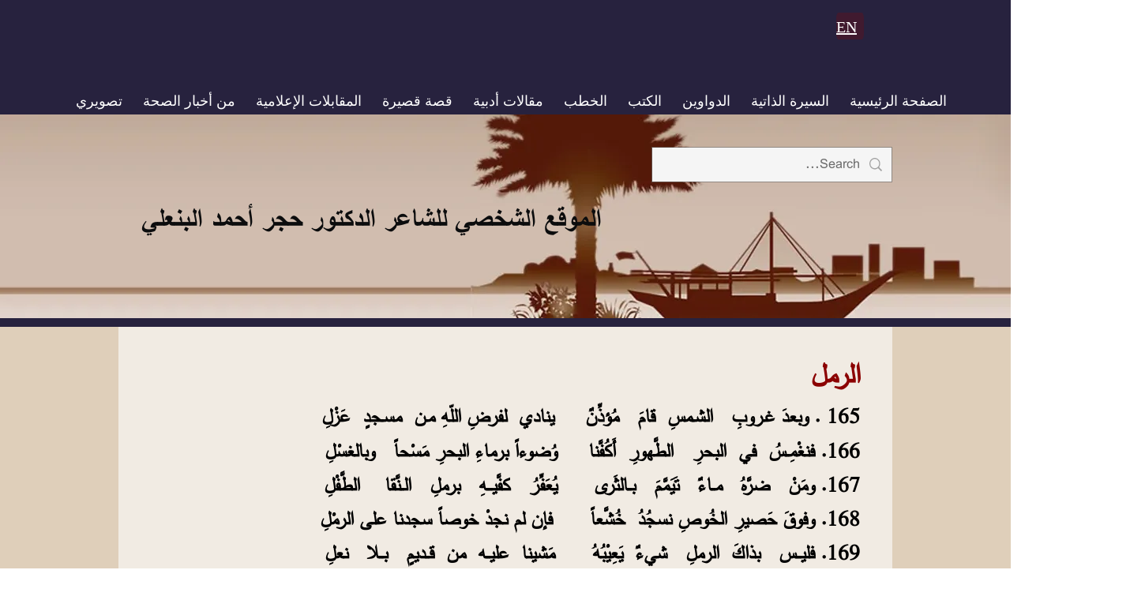

--- FILE ---
content_type: text/html; charset=UTF-8
request_url: https://www.drhajar.org/alrml
body_size: 158658
content:
<!DOCTYPE html>
<html lang="ar">
<head>
  
  <!-- SEO Tags -->
  <title>الرمل | Arabic</title>
  <link rel="canonical" href="https://www.drhajar.org/alrml"/>
  <meta property="og:title" content="الرمل | Arabic"/>
  <meta property="og:url" content="https://www.drhajar.org/alrml"/>
  <meta property="og:site_name" content="Arabic"/>
  <meta property="og:type" content="website"/>
  <link rel="alternate" href="https://www.drhajar.org/alrml" hreflang="x-default"/>
  <link rel="alternate" href="https://en.drhajar.org/alrml" hreflang="en-gb"/>
  <link rel="alternate" href="https://www.drhajar.org/alrml" hreflang="ar-qa"/>
  <meta name="twitter:card" content="summary_large_image"/>
  <meta name="twitter:title" content="الرمل | Arabic"/>

  
  <meta charset='utf-8'>
  <meta name="viewport" content="width=device-width, initial-scale=1" id="wixDesktopViewport" />
  <meta http-equiv="X-UA-Compatible" content="IE=edge">
  <meta name="generator" content="Wix.com Website Builder"/>

  <link rel="icon" sizes="192x192" href="https://static.parastorage.com/client/pfavico.ico" type="image/x-icon"/>
  <link rel="shortcut icon" href="https://static.parastorage.com/client/pfavico.ico" type="image/x-icon"/>
  <link rel="apple-touch-icon" href="https://static.parastorage.com/client/pfavico.ico" type="image/x-icon"/>

  <!-- Safari Pinned Tab Icon -->
  <!-- <link rel="mask-icon" href="https://static.parastorage.com/client/pfavico.ico"> -->

  <!-- Original trials -->
  


  <!-- Segmenter Polyfill -->
  <script>
    if (!window.Intl || !window.Intl.Segmenter) {
      (function() {
        var script = document.createElement('script');
        script.src = 'https://static.parastorage.com/unpkg/@formatjs/intl-segmenter@11.7.10/polyfill.iife.js';
        document.head.appendChild(script);
      })();
    }
  </script>

  <!-- Legacy Polyfills -->
  <script nomodule="" src="https://static.parastorage.com/unpkg/core-js-bundle@3.2.1/minified.js"></script>
  <script nomodule="" src="https://static.parastorage.com/unpkg/focus-within-polyfill@5.0.9/dist/focus-within-polyfill.js"></script>

  <!-- Performance API Polyfills -->
  <script>
  (function () {
    var noop = function noop() {};
    if ("performance" in window === false) {
      window.performance = {};
    }
    window.performance.mark = performance.mark || noop;
    window.performance.measure = performance.measure || noop;
    if ("now" in window.performance === false) {
      var nowOffset = Date.now();
      if (performance.timing && performance.timing.navigationStart) {
        nowOffset = performance.timing.navigationStart;
      }
      window.performance.now = function now() {
        return Date.now() - nowOffset;
      };
    }
  })();
  </script>

  <!-- Globals Definitions -->
  <script>
    (function () {
      var now = Date.now()
      window.initialTimestamps = {
        initialTimestamp: now,
        initialRequestTimestamp: Math.round(performance.timeOrigin ? performance.timeOrigin : now - performance.now())
      }

      window.thunderboltTag = "libs-releases-GA-local"
      window.thunderboltVersion = "1.16803.0"
    })();
  </script>

  <!-- Essential Viewer Model -->
  <script type="application/json" id="wix-essential-viewer-model">{"fleetConfig":{"fleetName":"thunderbolt-seo-isolated-renderer","type":"GA","code":0},"mode":{"qa":false,"enableTestApi":false,"debug":false,"ssrIndicator":false,"ssrOnly":false,"siteAssetsFallback":"enable","versionIndicator":false},"componentsLibrariesTopology":[{"artifactId":"editor-elements","namespace":"wixui","url":"https:\/\/static.parastorage.com\/services\/editor-elements\/1.14868.0"},{"artifactId":"editor-elements","namespace":"dsgnsys","url":"https:\/\/static.parastorage.com\/services\/editor-elements\/1.14868.0"}],"siteFeaturesConfigs":{"sessionManager":{"isRunningInDifferentSiteContext":false}},"language":{"userLanguage":"ar"},"siteAssets":{"clientTopology":{"mediaRootUrl":"https:\/\/static.wixstatic.com","scriptsUrl":"static.parastorage.com","staticMediaUrl":"https:\/\/static.wixstatic.com\/media","moduleRepoUrl":"https:\/\/static.parastorage.com\/unpkg","fileRepoUrl":"https:\/\/static.parastorage.com\/services","viewerAppsUrl":"https:\/\/viewer-apps.parastorage.com","viewerAssetsUrl":"https:\/\/viewer-assets.parastorage.com","siteAssetsUrl":"https:\/\/siteassets.parastorage.com","pageJsonServerUrls":["https:\/\/pages.parastorage.com","https:\/\/staticorigin.wixstatic.com","https:\/\/www.drhajar.org","https:\/\/fallback.wix.com\/wix-html-editor-pages-webapp\/page"],"pathOfTBModulesInFileRepoForFallback":"wix-thunderbolt\/dist\/"}},"siteFeatures":["accessibility","appMonitoring","assetsLoader","businessLogger","captcha","clickHandlerRegistrar","commonConfig","componentsLoader","componentsRegistry","consentPolicy","cookiesManager","cyclicTabbing","domSelectors","environmentWixCodeSdk","environment","locationWixCodeSdk","mpaNavigation","multilingual","navigationManager","navigationPhases","ooi","pages","panorama","renderer","reporter","router","scrollRestoration","seoWixCodeSdk","seo","sessionManager","siteMembersWixCodeSdk","siteMembers","siteScrollBlocker","siteWixCodeSdk","speculationRules","ssrCache","stores","structureApi","thunderboltInitializer","tpaCommons","translations","usedPlatformApis","warmupData","windowMessageRegistrar","windowWixCodeSdk","wixCustomElementComponent","wixEmbedsApi","componentsReact","platform"],"site":{"externalBaseUrl":"https:\/\/www.drhajar.org","isSEO":true},"media":{"staticMediaUrl":"https:\/\/static.wixstatic.com\/media","mediaRootUrl":"https:\/\/static.wixstatic.com\/","staticVideoUrl":"https:\/\/video.wixstatic.com\/"},"requestUrl":"https:\/\/www.drhajar.org\/alrml","rollout":{"siteAssetsVersionsRollout":false,"isDACRollout":0,"isTBRollout":false},"commonConfig":{"brand":"wix","host":"VIEWER","bsi":"","consentPolicy":{},"consentPolicyHeader":{},"siteRevision":"2012","renderingFlow":"NONE","language":"ar","locale":"ar-qa"},"interactionSampleRatio":0.01,"dynamicModelUrl":"https:\/\/www.drhajar.org\/_api\/v2\/dynamicmodel","accessTokensUrl":"https:\/\/www.drhajar.org\/_api\/v1\/access-tokens","isExcludedFromSecurityExperiments":false,"experiments":{"specs.thunderbolt.hardenFetchAndXHR":true,"specs.thunderbolt.securityExperiments":true}}</script>
  <script>window.viewerModel = JSON.parse(document.getElementById('wix-essential-viewer-model').textContent)</script>

  <script>
    window.commonConfig = viewerModel.commonConfig
  </script>

  
  <!-- BEGIN handleAccessTokens bundle -->

  <script data-url="https://static.parastorage.com/services/wix-thunderbolt/dist/handleAccessTokens.inline.4f2f9a53.bundle.min.js">(()=>{"use strict";function e(e){let{context:o,property:r,value:n,enumerable:i=!0}=e,c=e.get,l=e.set;if(!r||void 0===n&&!c&&!l)return new Error("property and value are required");let a=o||globalThis,s=a?.[r],u={};if(void 0!==n)u.value=n;else{if(c){let e=t(c);e&&(u.get=e)}if(l){let e=t(l);e&&(u.set=e)}}let p={...u,enumerable:i||!1,configurable:!1};void 0!==n&&(p.writable=!1);try{Object.defineProperty(a,r,p)}catch(e){return e instanceof TypeError?s:e}return s}function t(e,t){return"function"==typeof e?e:!0===e?.async&&"function"==typeof e.func?t?async function(t){return e.func(t)}:async function(){return e.func()}:"function"==typeof e?.func?e.func:void 0}try{e({property:"strictDefine",value:e})}catch{}try{e({property:"defineStrictObject",value:r})}catch{}try{e({property:"defineStrictMethod",value:n})}catch{}var o=["toString","toLocaleString","valueOf","constructor","prototype"];function r(t){let{context:n,property:c,propertiesToExclude:l=[],skipPrototype:a=!1,hardenPrototypePropertiesToExclude:s=[]}=t;if(!c)return new Error("property is required");let u=(n||globalThis)[c],p={},f=i(n,c);u&&("object"==typeof u||"function"==typeof u)&&Reflect.ownKeys(u).forEach(t=>{if(!l.includes(t)&&!o.includes(t)){let o=i(u,t);if(o&&(o.writable||o.configurable)){let{value:r,get:n,set:i,enumerable:c=!1}=o,l={};void 0!==r?l.value=r:n?l.get=n:i&&(l.set=i);try{let o=e({context:u,property:t,...l,enumerable:c});p[t]=o}catch(e){if(!(e instanceof TypeError))throw e;try{p[t]=o.value||o.get||o.set}catch{}}}}});let d={originalObject:u,originalProperties:p};if(!a&&void 0!==u?.prototype){let e=r({context:u,property:"prototype",propertiesToExclude:s,skipPrototype:!0});e instanceof Error||(d.originalPrototype=e?.originalObject,d.originalPrototypeProperties=e?.originalProperties)}return e({context:n,property:c,value:u,enumerable:f?.enumerable}),d}function n(t,o){let r=(o||globalThis)[t],n=i(o||globalThis,t);return r&&n&&(n.writable||n.configurable)?(Object.freeze(r),e({context:globalThis,property:t,value:r})):r}function i(e,t){if(e&&t)try{return Reflect.getOwnPropertyDescriptor(e,t)}catch{return}}function c(e){if("string"!=typeof e)return e;try{return decodeURIComponent(e).toLowerCase().trim()}catch{return e.toLowerCase().trim()}}function l(e,t){let o="";if("string"==typeof e)o=e.split("=")[0]?.trim()||"";else{if(!e||"string"!=typeof e.name)return!1;o=e.name}return t.has(c(o)||"")}function a(e,t){let o;return o="string"==typeof e?e.split(";").map(e=>e.trim()).filter(e=>e.length>0):e||[],o.filter(e=>!l(e,t))}var s=null;function u(){return null===s&&(s=typeof Document>"u"?void 0:Object.getOwnPropertyDescriptor(Document.prototype,"cookie")),s}function p(t,o){if(!globalThis?.cookieStore)return;let r=globalThis.cookieStore.get.bind(globalThis.cookieStore),n=globalThis.cookieStore.getAll.bind(globalThis.cookieStore),i=globalThis.cookieStore.set.bind(globalThis.cookieStore),c=globalThis.cookieStore.delete.bind(globalThis.cookieStore);return e({context:globalThis.CookieStore.prototype,property:"get",value:async function(e){return l(("string"==typeof e?e:e.name)||"",t)?null:r.call(this,e)},enumerable:!0}),e({context:globalThis.CookieStore.prototype,property:"getAll",value:async function(){return a(await n.apply(this,Array.from(arguments)),t)},enumerable:!0}),e({context:globalThis.CookieStore.prototype,property:"set",value:async function(){let e=Array.from(arguments);if(!l(1===e.length?e[0].name:e[0],t))return i.apply(this,e);o&&console.warn(o)},enumerable:!0}),e({context:globalThis.CookieStore.prototype,property:"delete",value:async function(){let e=Array.from(arguments);if(!l(1===e.length?e[0].name:e[0],t))return c.apply(this,e)},enumerable:!0}),e({context:globalThis.cookieStore,property:"prototype",value:globalThis.CookieStore.prototype,enumerable:!1}),e({context:globalThis,property:"cookieStore",value:globalThis.cookieStore,enumerable:!0}),{get:r,getAll:n,set:i,delete:c}}var f=["TextEncoder","TextDecoder","XMLHttpRequestEventTarget","EventTarget","URL","JSON","Reflect","Object","Array","Map","Set","WeakMap","WeakSet","Promise","Symbol","Error"],d=["addEventListener","removeEventListener","dispatchEvent","encodeURI","encodeURIComponent","decodeURI","decodeURIComponent"];const y=(e,t)=>{try{const o=t?t.get.call(document):document.cookie;return o.split(";").map(e=>e.trim()).filter(t=>t?.startsWith(e))[0]?.split("=")[1]}catch(e){return""}},g=(e="",t="",o="/")=>`${e}=; ${t?`domain=${t};`:""} max-age=0; path=${o}; expires=Thu, 01 Jan 1970 00:00:01 GMT`;function m(){(function(){if("undefined"!=typeof window){const e=performance.getEntriesByType("navigation")[0];return"back_forward"===(e?.type||"")}return!1})()&&function(){const{counter:e}=function(){const e=b("getItem");if(e){const[t,o]=e.split("-"),r=o?parseInt(o,10):0;if(r>=3){const e=t?Number(t):0;if(Date.now()-e>6e4)return{counter:0}}return{counter:r}}return{counter:0}}();e<3?(!function(e=1){b("setItem",`${Date.now()}-${e}`)}(e+1),window.location.reload()):console.error("ATS: Max reload attempts reached")}()}function b(e,t){try{return sessionStorage[e]("reload",t||"")}catch(e){console.error("ATS: Error calling sessionStorage:",e)}}const h="client-session-bind",v="sec-fetch-unsupported",{experiments:w}=window.viewerModel,T=[h,"client-binding",v,"svSession","smSession","server-session-bind","wixSession2","wixSession3"].map(e=>e.toLowerCase()),{cookie:S}=function(t,o){let r=new Set(t);return e({context:document,property:"cookie",set:{func:e=>function(e,t,o,r){let n=u(),i=c(t.split(";")[0]||"")||"";[...o].every(e=>!i.startsWith(e.toLowerCase()))&&n?.set?n.set.call(e,t):r&&console.warn(r)}(document,e,r,o)},get:{func:()=>function(e,t){let o=u();if(!o?.get)throw new Error("Cookie descriptor or getter not available");return a(o.get.call(e),t).join("; ")}(document,r)},enumerable:!0}),{cookieStore:p(r,o),cookie:u()}}(T),k="tbReady",x="security_overrideGlobals",{experiments:E,siteFeaturesConfigs:C,accessTokensUrl:P}=window.viewerModel,R=P,M={},O=(()=>{const e=y(h,S);if(w["specs.thunderbolt.browserCacheReload"]){y(v,S)||e?b("removeItem"):m()}return(()=>{const e=g(h),t=g(h,location.hostname);S.set.call(document,e),S.set.call(document,t)})(),e})();O&&(M["client-binding"]=O);const D=fetch;addEventListener(k,function e(t){const{logger:o}=t.detail;try{window.tb.init({fetch:D,fetchHeaders:M})}catch(e){const t=new Error("TB003");o.meter(`${x}_${t.message}`,{paramsOverrides:{errorType:x,eventString:t.message}}),window?.viewerModel?.mode.debug&&console.error(e)}finally{removeEventListener(k,e)}}),E["specs.thunderbolt.hardenFetchAndXHR"]||(window.fetchDynamicModel=()=>C.sessionManager.isRunningInDifferentSiteContext?Promise.resolve({}):fetch(R,{credentials:"same-origin",headers:M}).then(function(e){if(!e.ok)throw new Error(`[${e.status}]${e.statusText}`);return e.json()}),window.dynamicModelPromise=window.fetchDynamicModel())})();
//# sourceMappingURL=https://static.parastorage.com/services/wix-thunderbolt/dist/handleAccessTokens.inline.4f2f9a53.bundle.min.js.map</script>

<!-- END handleAccessTokens bundle -->

<!-- BEGIN overrideGlobals bundle -->

<script data-url="https://static.parastorage.com/services/wix-thunderbolt/dist/overrideGlobals.inline.ec13bfcf.bundle.min.js">(()=>{"use strict";function e(e){let{context:r,property:o,value:n,enumerable:i=!0}=e,c=e.get,a=e.set;if(!o||void 0===n&&!c&&!a)return new Error("property and value are required");let l=r||globalThis,u=l?.[o],s={};if(void 0!==n)s.value=n;else{if(c){let e=t(c);e&&(s.get=e)}if(a){let e=t(a);e&&(s.set=e)}}let p={...s,enumerable:i||!1,configurable:!1};void 0!==n&&(p.writable=!1);try{Object.defineProperty(l,o,p)}catch(e){return e instanceof TypeError?u:e}return u}function t(e,t){return"function"==typeof e?e:!0===e?.async&&"function"==typeof e.func?t?async function(t){return e.func(t)}:async function(){return e.func()}:"function"==typeof e?.func?e.func:void 0}try{e({property:"strictDefine",value:e})}catch{}try{e({property:"defineStrictObject",value:o})}catch{}try{e({property:"defineStrictMethod",value:n})}catch{}var r=["toString","toLocaleString","valueOf","constructor","prototype"];function o(t){let{context:n,property:c,propertiesToExclude:a=[],skipPrototype:l=!1,hardenPrototypePropertiesToExclude:u=[]}=t;if(!c)return new Error("property is required");let s=(n||globalThis)[c],p={},f=i(n,c);s&&("object"==typeof s||"function"==typeof s)&&Reflect.ownKeys(s).forEach(t=>{if(!a.includes(t)&&!r.includes(t)){let r=i(s,t);if(r&&(r.writable||r.configurable)){let{value:o,get:n,set:i,enumerable:c=!1}=r,a={};void 0!==o?a.value=o:n?a.get=n:i&&(a.set=i);try{let r=e({context:s,property:t,...a,enumerable:c});p[t]=r}catch(e){if(!(e instanceof TypeError))throw e;try{p[t]=r.value||r.get||r.set}catch{}}}}});let d={originalObject:s,originalProperties:p};if(!l&&void 0!==s?.prototype){let e=o({context:s,property:"prototype",propertiesToExclude:u,skipPrototype:!0});e instanceof Error||(d.originalPrototype=e?.originalObject,d.originalPrototypeProperties=e?.originalProperties)}return e({context:n,property:c,value:s,enumerable:f?.enumerable}),d}function n(t,r){let o=(r||globalThis)[t],n=i(r||globalThis,t);return o&&n&&(n.writable||n.configurable)?(Object.freeze(o),e({context:globalThis,property:t,value:o})):o}function i(e,t){if(e&&t)try{return Reflect.getOwnPropertyDescriptor(e,t)}catch{return}}function c(e){if("string"!=typeof e)return e;try{return decodeURIComponent(e).toLowerCase().trim()}catch{return e.toLowerCase().trim()}}function a(e,t){return e instanceof Headers?e.forEach((r,o)=>{l(o,t)||e.delete(o)}):Object.keys(e).forEach(r=>{l(r,t)||delete e[r]}),e}function l(e,t){return!t.has(c(e)||"")}function u(e,t){let r=!0,o=function(e){let t,r;if(globalThis.Request&&e instanceof Request)t=e.url;else{if("function"!=typeof e?.toString)throw new Error("Unsupported type for url");t=e.toString()}try{return new URL(t).pathname}catch{return r=t.replace(/#.+/gi,"").split("?").shift(),r.startsWith("/")?r:`/${r}`}}(e),n=c(o);return n&&t.some(e=>n.includes(e))&&(r=!1),r}function s(t,r,o){let n=fetch,i=XMLHttpRequest,c=new Set(r);function s(){let e=new i,r=e.open,n=e.setRequestHeader;return e.open=function(){let n=Array.from(arguments),i=n[1];if(n.length<2||u(i,t))return r.apply(e,n);throw new Error(o||`Request not allowed for path ${i}`)},e.setRequestHeader=function(t,r){l(decodeURIComponent(t),c)&&n.call(e,t,r)},e}return e({property:"fetch",value:function(){let e=function(e,t){return globalThis.Request&&e[0]instanceof Request&&e[0]?.headers?a(e[0].headers,t):e[1]?.headers&&a(e[1].headers,t),e}(arguments,c);return u(arguments[0],t)?n.apply(globalThis,Array.from(e)):new Promise((e,t)=>{t(new Error(o||`Request not allowed for path ${arguments[0]}`))})},enumerable:!0}),e({property:"XMLHttpRequest",value:s,enumerable:!0}),Object.keys(i).forEach(e=>{s[e]=i[e]}),{fetch:n,XMLHttpRequest:i}}var p=["TextEncoder","TextDecoder","XMLHttpRequestEventTarget","EventTarget","URL","JSON","Reflect","Object","Array","Map","Set","WeakMap","WeakSet","Promise","Symbol","Error"],f=["addEventListener","removeEventListener","dispatchEvent","encodeURI","encodeURIComponent","decodeURI","decodeURIComponent"];const d=function(){let t=globalThis.open,r=document.open;function o(e,r,o){let n="string"!=typeof e,i=t.call(window,e,r,o);return n||e&&function(e){return e.startsWith("//")&&/(?:[a-z0-9](?:[a-z0-9-]{0,61}[a-z0-9])?\.)+[a-z0-9][a-z0-9-]{0,61}[a-z0-9]/g.test(`${location.protocol}:${e}`)&&(e=`${location.protocol}${e}`),!e.startsWith("http")||new URL(e).hostname===location.hostname}(e)?{}:i}return e({property:"open",value:o,context:globalThis,enumerable:!0}),e({property:"open",value:function(e,t,n){return e?o(e,t,n):r.call(document,e||"",t||"",n||"")},context:document,enumerable:!0}),{open:t,documentOpen:r}},y=function(){let t=document.createElement,r=Element.prototype.setAttribute,o=Element.prototype.setAttributeNS;return e({property:"createElement",context:document,value:function(n,i){let a=t.call(document,n,i);if("iframe"===c(n)){e({property:"srcdoc",context:a,get:()=>"",set:()=>{console.warn("`srcdoc` is not allowed in iframe elements.")}});let t=function(e,t){"srcdoc"!==e.toLowerCase()?r.call(a,e,t):console.warn("`srcdoc` attribute is not allowed to be set.")},n=function(e,t,r){"srcdoc"!==t.toLowerCase()?o.call(a,e,t,r):console.warn("`srcdoc` attribute is not allowed to be set.")};a.setAttribute=t,a.setAttributeNS=n}return a},enumerable:!0}),{createElement:t,setAttribute:r,setAttributeNS:o}},m=["client-binding"],b=["/_api/v1/access-tokens","/_api/v2/dynamicmodel","/_api/one-app-session-web/v3/businesses"],h=function(){let t=setTimeout,r=setInterval;return o("setTimeout",0,globalThis),o("setInterval",0,globalThis),{setTimeout:t,setInterval:r};function o(t,r,o){let n=o||globalThis,i=n[t];if(!i||"function"!=typeof i)throw new Error(`Function ${t} not found or is not a function`);e({property:t,value:function(){let e=Array.from(arguments);if("string"!=typeof e[r])return i.apply(n,e);console.warn(`Calling ${t} with a String Argument at index ${r} is not allowed`)},context:o,enumerable:!0})}},v=function(){if(navigator&&"serviceWorker"in navigator){let t=navigator.serviceWorker.register;return e({context:navigator.serviceWorker,property:"register",value:function(){console.log("Service worker registration is not allowed")},enumerable:!0}),{register:t}}return{}};performance.mark("overrideGlobals started");const{isExcludedFromSecurityExperiments:g,experiments:w}=window.viewerModel,E=!g&&w["specs.thunderbolt.securityExperiments"];try{d(),E&&y(),w["specs.thunderbolt.hardenFetchAndXHR"]&&E&&s(b,m),v(),(e=>{let t=[],r=[];r=r.concat(["TextEncoder","TextDecoder"]),e&&(r=r.concat(["XMLHttpRequestEventTarget","EventTarget"])),r=r.concat(["URL","JSON"]),e&&(t=t.concat(["addEventListener","removeEventListener"])),t=t.concat(["encodeURI","encodeURIComponent","decodeURI","decodeURIComponent"]),r=r.concat(["String","Number"]),e&&r.push("Object"),r=r.concat(["Reflect"]),t.forEach(e=>{n(e),["addEventListener","removeEventListener"].includes(e)&&n(e,document)}),r.forEach(e=>{o({property:e})})})(E),E&&h()}catch(e){window?.viewerModel?.mode.debug&&console.error(e);const t=new Error("TB006");window.fedops?.reportError(t,"security_overrideGlobals"),window.Sentry?window.Sentry.captureException(t):globalThis.defineStrictProperty("sentryBuffer",[t],window,!1)}performance.mark("overrideGlobals ended")})();
//# sourceMappingURL=https://static.parastorage.com/services/wix-thunderbolt/dist/overrideGlobals.inline.ec13bfcf.bundle.min.js.map</script>

<!-- END overrideGlobals bundle -->


  
  <script>
    window.commonConfig = viewerModel.commonConfig

	
  </script>

  <!-- Initial CSS -->
  <style data-url="https://static.parastorage.com/services/wix-thunderbolt/dist/main.347af09f.min.css">@keyframes slide-horizontal-new{0%{transform:translateX(100%)}}@keyframes slide-horizontal-old{80%{opacity:1}to{opacity:0;transform:translateX(-100%)}}@keyframes slide-vertical-new{0%{transform:translateY(-100%)}}@keyframes slide-vertical-old{80%{opacity:1}to{opacity:0;transform:translateY(100%)}}@keyframes out-in-new{0%{opacity:0}}@keyframes out-in-old{to{opacity:0}}:root:active-view-transition{view-transition-name:none}::view-transition{pointer-events:none}:root:active-view-transition::view-transition-new(page-group),:root:active-view-transition::view-transition-old(page-group){animation-duration:.6s;cursor:wait;pointer-events:all}:root:active-view-transition-type(SlideHorizontal)::view-transition-old(page-group){animation:slide-horizontal-old .6s cubic-bezier(.83,0,.17,1) forwards;mix-blend-mode:normal}:root:active-view-transition-type(SlideHorizontal)::view-transition-new(page-group){animation:slide-horizontal-new .6s cubic-bezier(.83,0,.17,1) backwards;mix-blend-mode:normal}:root:active-view-transition-type(SlideVertical)::view-transition-old(page-group){animation:slide-vertical-old .6s cubic-bezier(.83,0,.17,1) forwards;mix-blend-mode:normal}:root:active-view-transition-type(SlideVertical)::view-transition-new(page-group){animation:slide-vertical-new .6s cubic-bezier(.83,0,.17,1) backwards;mix-blend-mode:normal}:root:active-view-transition-type(OutIn)::view-transition-old(page-group){animation:out-in-old .35s cubic-bezier(.22,1,.36,1) forwards}:root:active-view-transition-type(OutIn)::view-transition-new(page-group){animation:out-in-new .35s cubic-bezier(.64,0,.78,0) .35s backwards}@media(prefers-reduced-motion:reduce){::view-transition-group(*),::view-transition-new(*),::view-transition-old(*){animation:none!important}}body,html{background:transparent;border:0;margin:0;outline:0;padding:0;vertical-align:baseline}body{--scrollbar-width:0px;font-family:Arial,Helvetica,sans-serif;font-size:10px}body,html{height:100%}body{overflow-x:auto;overflow-y:scroll}body:not(.responsive) #site-root{min-width:var(--site-width);width:100%}body:not([data-js-loaded]) [data-hide-prejs]{visibility:hidden}interact-element{display:contents}#SITE_CONTAINER{position:relative}:root{--one-unit:1vw;--section-max-width:9999px;--spx-stopper-max:9999px;--spx-stopper-min:0px;--browser-zoom:1}@supports(-webkit-appearance:none) and (stroke-color:transparent){:root{--safari-sticky-fix:opacity;--experimental-safari-sticky-fix:translateZ(0)}}@supports(container-type:inline-size){:root{--one-unit:1cqw}}[id^=oldHoverBox-]{mix-blend-mode:plus-lighter;transition:opacity .5s ease,visibility .5s ease}[data-mesh-id$=inlineContent-gridContainer]:has(>[id^=oldHoverBox-]){isolation:isolate}</style>
<style data-url="https://static.parastorage.com/services/wix-thunderbolt/dist/main.renderer.25146d00.min.css">a,abbr,acronym,address,applet,b,big,blockquote,button,caption,center,cite,code,dd,del,dfn,div,dl,dt,em,fieldset,font,footer,form,h1,h2,h3,h4,h5,h6,header,i,iframe,img,ins,kbd,label,legend,li,nav,object,ol,p,pre,q,s,samp,section,small,span,strike,strong,sub,sup,table,tbody,td,tfoot,th,thead,title,tr,tt,u,ul,var{background:transparent;border:0;margin:0;outline:0;padding:0;vertical-align:baseline}input,select,textarea{box-sizing:border-box;font-family:Helvetica,Arial,sans-serif}ol,ul{list-style:none}blockquote,q{quotes:none}ins{text-decoration:none}del{text-decoration:line-through}table{border-collapse:collapse;border-spacing:0}a{cursor:pointer;text-decoration:none}.testStyles{overflow-y:hidden}.reset-button{-webkit-appearance:none;background:none;border:0;color:inherit;font:inherit;line-height:normal;outline:0;overflow:visible;padding:0;-webkit-user-select:none;-moz-user-select:none;-ms-user-select:none}:focus{outline:none}body.device-mobile-optimized:not(.disable-site-overflow){overflow-x:hidden;overflow-y:scroll}body.device-mobile-optimized:not(.responsive) #SITE_CONTAINER{margin-left:auto;margin-right:auto;overflow-x:visible;position:relative;width:320px}body.device-mobile-optimized:not(.responsive):not(.blockSiteScrolling) #SITE_CONTAINER{margin-top:0}body.device-mobile-optimized>*{max-width:100%!important}body.device-mobile-optimized #site-root{overflow-x:hidden;overflow-y:hidden}@supports(overflow:clip){body.device-mobile-optimized #site-root{overflow-x:clip;overflow-y:clip}}body.device-mobile-non-optimized #SITE_CONTAINER #site-root{overflow-x:clip;overflow-y:clip}body.device-mobile-non-optimized.fullScreenMode{background-color:#5f6360}body.device-mobile-non-optimized.fullScreenMode #MOBILE_ACTIONS_MENU,body.device-mobile-non-optimized.fullScreenMode #SITE_BACKGROUND,body.device-mobile-non-optimized.fullScreenMode #site-root,body.fullScreenMode #WIX_ADS{visibility:hidden}body.fullScreenMode{overflow-x:hidden!important;overflow-y:hidden!important}body.fullScreenMode.device-mobile-optimized #TINY_MENU{opacity:0;pointer-events:none}body.fullScreenMode-scrollable.device-mobile-optimized{overflow-x:hidden!important;overflow-y:auto!important}body.fullScreenMode-scrollable.device-mobile-optimized #masterPage,body.fullScreenMode-scrollable.device-mobile-optimized #site-root{overflow-x:hidden!important;overflow-y:hidden!important}body.fullScreenMode-scrollable.device-mobile-optimized #SITE_BACKGROUND,body.fullScreenMode-scrollable.device-mobile-optimized #masterPage{height:auto!important}body.fullScreenMode-scrollable.device-mobile-optimized #masterPage.mesh-layout{height:0!important}body.blockSiteScrolling,body.siteScrollingBlocked{position:fixed;width:100%}body.siteScrollingBlockedIOSFix{overflow:hidden!important}body.blockSiteScrolling #SITE_CONTAINER{margin-top:calc(var(--blocked-site-scroll-margin-top)*-1)}#site-root{margin:0 auto;min-height:100%;position:relative;top:var(--wix-ads-height)}#site-root img:not([src]){visibility:hidden}#site-root svg img:not([src]){visibility:visible}.auto-generated-link{color:inherit}#SCROLL_TO_BOTTOM,#SCROLL_TO_TOP{height:0}.has-click-trigger{cursor:pointer}.fullScreenOverlay{bottom:0;display:flex;justify-content:center;left:0;overflow-y:hidden;position:fixed;right:0;top:-60px;z-index:1005}.fullScreenOverlay>.fullScreenOverlayContent{bottom:0;left:0;margin:0 auto;overflow:hidden;position:absolute;right:0;top:60px;transform:translateZ(0)}[data-mesh-id$=centeredContent],[data-mesh-id$=form],[data-mesh-id$=inlineContent]{pointer-events:none;position:relative}[data-mesh-id$=-gridWrapper],[data-mesh-id$=-rotated-wrapper]{pointer-events:none}[data-mesh-id$=-gridContainer]>*,[data-mesh-id$=-rotated-wrapper]>*,[data-mesh-id$=inlineContent]>:not([data-mesh-id$=-gridContainer]){pointer-events:auto}.device-mobile-optimized #masterPage.mesh-layout #SOSP_CONTAINER_CUSTOM_ID{grid-area:2/1/3/2;-ms-grid-row:2;position:relative}#masterPage.mesh-layout{-ms-grid-rows:max-content max-content min-content max-content;-ms-grid-columns:100%;align-items:start;display:-ms-grid;display:grid;grid-template-columns:100%;grid-template-rows:max-content max-content min-content max-content;justify-content:stretch}#masterPage.mesh-layout #PAGES_CONTAINER,#masterPage.mesh-layout #SITE_FOOTER-placeholder,#masterPage.mesh-layout #SITE_FOOTER_WRAPPER,#masterPage.mesh-layout #SITE_HEADER-placeholder,#masterPage.mesh-layout #SITE_HEADER_WRAPPER,#masterPage.mesh-layout #SOSP_CONTAINER_CUSTOM_ID[data-state~=mobileView],#masterPage.mesh-layout #soapAfterPagesContainer,#masterPage.mesh-layout #soapBeforePagesContainer{-ms-grid-row-align:start;-ms-grid-column-align:start;-ms-grid-column:1}#masterPage.mesh-layout #SITE_HEADER-placeholder,#masterPage.mesh-layout #SITE_HEADER_WRAPPER{grid-area:1/1/2/2;-ms-grid-row:1}#masterPage.mesh-layout #PAGES_CONTAINER,#masterPage.mesh-layout #soapAfterPagesContainer,#masterPage.mesh-layout #soapBeforePagesContainer{grid-area:3/1/4/2;-ms-grid-row:3}#masterPage.mesh-layout #soapAfterPagesContainer,#masterPage.mesh-layout #soapBeforePagesContainer{width:100%}#masterPage.mesh-layout #PAGES_CONTAINER{align-self:stretch}#masterPage.mesh-layout main#PAGES_CONTAINER{display:block}#masterPage.mesh-layout #SITE_FOOTER-placeholder,#masterPage.mesh-layout #SITE_FOOTER_WRAPPER{grid-area:4/1/5/2;-ms-grid-row:4}#masterPage.mesh-layout #SITE_PAGES,#masterPage.mesh-layout [data-mesh-id=PAGES_CONTAINERcenteredContent],#masterPage.mesh-layout [data-mesh-id=PAGES_CONTAINERinlineContent]{height:100%}#masterPage.mesh-layout.desktop>*{width:100%}#masterPage.mesh-layout #PAGES_CONTAINER,#masterPage.mesh-layout #SITE_FOOTER,#masterPage.mesh-layout #SITE_FOOTER_WRAPPER,#masterPage.mesh-layout #SITE_HEADER,#masterPage.mesh-layout #SITE_HEADER_WRAPPER,#masterPage.mesh-layout #SITE_PAGES,#masterPage.mesh-layout #masterPageinlineContent{position:relative}#masterPage.mesh-layout #SITE_HEADER{grid-area:1/1/2/2}#masterPage.mesh-layout #SITE_FOOTER{grid-area:4/1/5/2}#masterPage.mesh-layout.overflow-x-clip #SITE_FOOTER,#masterPage.mesh-layout.overflow-x-clip #SITE_HEADER{overflow-x:clip}[data-z-counter]{z-index:0}[data-z-counter="0"]{z-index:auto}.wixSiteProperties{-webkit-font-smoothing:antialiased;-moz-osx-font-smoothing:grayscale}:root{--wst-button-color-fill-primary:rgb(var(--color_48));--wst-button-color-border-primary:rgb(var(--color_49));--wst-button-color-text-primary:rgb(var(--color_50));--wst-button-color-fill-primary-hover:rgb(var(--color_51));--wst-button-color-border-primary-hover:rgb(var(--color_52));--wst-button-color-text-primary-hover:rgb(var(--color_53));--wst-button-color-fill-primary-disabled:rgb(var(--color_54));--wst-button-color-border-primary-disabled:rgb(var(--color_55));--wst-button-color-text-primary-disabled:rgb(var(--color_56));--wst-button-color-fill-secondary:rgb(var(--color_57));--wst-button-color-border-secondary:rgb(var(--color_58));--wst-button-color-text-secondary:rgb(var(--color_59));--wst-button-color-fill-secondary-hover:rgb(var(--color_60));--wst-button-color-border-secondary-hover:rgb(var(--color_61));--wst-button-color-text-secondary-hover:rgb(var(--color_62));--wst-button-color-fill-secondary-disabled:rgb(var(--color_63));--wst-button-color-border-secondary-disabled:rgb(var(--color_64));--wst-button-color-text-secondary-disabled:rgb(var(--color_65));--wst-color-fill-base-1:rgb(var(--color_36));--wst-color-fill-base-2:rgb(var(--color_37));--wst-color-fill-base-shade-1:rgb(var(--color_38));--wst-color-fill-base-shade-2:rgb(var(--color_39));--wst-color-fill-base-shade-3:rgb(var(--color_40));--wst-color-fill-accent-1:rgb(var(--color_41));--wst-color-fill-accent-2:rgb(var(--color_42));--wst-color-fill-accent-3:rgb(var(--color_43));--wst-color-fill-accent-4:rgb(var(--color_44));--wst-color-fill-background-primary:rgb(var(--color_11));--wst-color-fill-background-secondary:rgb(var(--color_12));--wst-color-text-primary:rgb(var(--color_15));--wst-color-text-secondary:rgb(var(--color_14));--wst-color-action:rgb(var(--color_18));--wst-color-disabled:rgb(var(--color_39));--wst-color-title:rgb(var(--color_45));--wst-color-subtitle:rgb(var(--color_46));--wst-color-line:rgb(var(--color_47));--wst-font-style-h2:var(--font_2);--wst-font-style-h3:var(--font_3);--wst-font-style-h4:var(--font_4);--wst-font-style-h5:var(--font_5);--wst-font-style-h6:var(--font_6);--wst-font-style-body-large:var(--font_7);--wst-font-style-body-medium:var(--font_8);--wst-font-style-body-small:var(--font_9);--wst-font-style-body-x-small:var(--font_10);--wst-color-custom-1:rgb(var(--color_13));--wst-color-custom-2:rgb(var(--color_16));--wst-color-custom-3:rgb(var(--color_17));--wst-color-custom-4:rgb(var(--color_19));--wst-color-custom-5:rgb(var(--color_20));--wst-color-custom-6:rgb(var(--color_21));--wst-color-custom-7:rgb(var(--color_22));--wst-color-custom-8:rgb(var(--color_23));--wst-color-custom-9:rgb(var(--color_24));--wst-color-custom-10:rgb(var(--color_25));--wst-color-custom-11:rgb(var(--color_26));--wst-color-custom-12:rgb(var(--color_27));--wst-color-custom-13:rgb(var(--color_28));--wst-color-custom-14:rgb(var(--color_29));--wst-color-custom-15:rgb(var(--color_30));--wst-color-custom-16:rgb(var(--color_31));--wst-color-custom-17:rgb(var(--color_32));--wst-color-custom-18:rgb(var(--color_33));--wst-color-custom-19:rgb(var(--color_34));--wst-color-custom-20:rgb(var(--color_35))}.wix-presets-wrapper{display:contents}</style>

  <meta name="format-detection" content="telephone=no">
  <meta name="skype_toolbar" content="skype_toolbar_parser_compatible">
  
  

  

  

  <!-- head performance data start -->
  
  <!-- head performance data end -->
  

    


    
<style data-href="https://static.parastorage.com/services/editor-elements-library/dist/thunderbolt/rb_wixui.thunderbolt_bootstrap.a1b00b19.min.css">.cwL6XW{cursor:pointer}.sNF2R0{opacity:0}.hLoBV3{transition:opacity var(--transition-duration) cubic-bezier(.37,0,.63,1)}.Rdf41z,.hLoBV3{opacity:1}.ftlZWo{transition:opacity var(--transition-duration) cubic-bezier(.37,0,.63,1)}.ATGlOr,.ftlZWo{opacity:0}.KQSXD0{transition:opacity var(--transition-duration) cubic-bezier(.64,0,.78,0)}.KQSXD0,.pagQKE{opacity:1}._6zG5H{opacity:0;transition:opacity var(--transition-duration) cubic-bezier(.22,1,.36,1)}.BB49uC{transform:translateX(100%)}.j9xE1V{transition:transform var(--transition-duration) cubic-bezier(.87,0,.13,1)}.ICs7Rs,.j9xE1V{transform:translateX(0)}.DxijZJ{transition:transform var(--transition-duration) cubic-bezier(.87,0,.13,1)}.B5kjYq,.DxijZJ{transform:translateX(-100%)}.cJijIV{transition:transform var(--transition-duration) cubic-bezier(.87,0,.13,1)}.cJijIV,.hOxaWM{transform:translateX(0)}.T9p3fN{transform:translateX(100%);transition:transform var(--transition-duration) cubic-bezier(.87,0,.13,1)}.qDxYJm{transform:translateY(100%)}.aA9V0P{transition:transform var(--transition-duration) cubic-bezier(.87,0,.13,1)}.YPXPAS,.aA9V0P{transform:translateY(0)}.Xf2zsA{transition:transform var(--transition-duration) cubic-bezier(.87,0,.13,1)}.Xf2zsA,.y7Kt7s{transform:translateY(-100%)}.EeUgMu{transition:transform var(--transition-duration) cubic-bezier(.87,0,.13,1)}.EeUgMu,.fdHrtm{transform:translateY(0)}.WIFaG4{transform:translateY(100%);transition:transform var(--transition-duration) cubic-bezier(.87,0,.13,1)}body:not(.responsive) .JsJXaX{overflow-x:clip}:root:active-view-transition .JsJXaX{view-transition-name:page-group}.AnQkDU{display:grid;grid-template-columns:1fr;grid-template-rows:1fr;height:100%}.AnQkDU>div{align-self:stretch!important;grid-area:1/1/2/2;justify-self:stretch!important}.StylableButton2545352419__root{-archetype:box;border:none;box-sizing:border-box;cursor:pointer;display:block;height:100%;min-height:10px;min-width:10px;padding:0;touch-action:manipulation;width:100%}.StylableButton2545352419__root[disabled]{pointer-events:none}.StylableButton2545352419__root:not(:hover):not([disabled]).StylableButton2545352419--hasBackgroundColor{background-color:var(--corvid-background-color)!important}.StylableButton2545352419__root:hover:not([disabled]).StylableButton2545352419--hasHoverBackgroundColor{background-color:var(--corvid-hover-background-color)!important}.StylableButton2545352419__root:not(:hover)[disabled].StylableButton2545352419--hasDisabledBackgroundColor{background-color:var(--corvid-disabled-background-color)!important}.StylableButton2545352419__root:not(:hover):not([disabled]).StylableButton2545352419--hasBorderColor{border-color:var(--corvid-border-color)!important}.StylableButton2545352419__root:hover:not([disabled]).StylableButton2545352419--hasHoverBorderColor{border-color:var(--corvid-hover-border-color)!important}.StylableButton2545352419__root:not(:hover)[disabled].StylableButton2545352419--hasDisabledBorderColor{border-color:var(--corvid-disabled-border-color)!important}.StylableButton2545352419__root.StylableButton2545352419--hasBorderRadius{border-radius:var(--corvid-border-radius)!important}.StylableButton2545352419__root.StylableButton2545352419--hasBorderWidth{border-width:var(--corvid-border-width)!important}.StylableButton2545352419__root:not(:hover):not([disabled]).StylableButton2545352419--hasColor,.StylableButton2545352419__root:not(:hover):not([disabled]).StylableButton2545352419--hasColor .StylableButton2545352419__label{color:var(--corvid-color)!important}.StylableButton2545352419__root:hover:not([disabled]).StylableButton2545352419--hasHoverColor,.StylableButton2545352419__root:hover:not([disabled]).StylableButton2545352419--hasHoverColor .StylableButton2545352419__label{color:var(--corvid-hover-color)!important}.StylableButton2545352419__root:not(:hover)[disabled].StylableButton2545352419--hasDisabledColor,.StylableButton2545352419__root:not(:hover)[disabled].StylableButton2545352419--hasDisabledColor .StylableButton2545352419__label{color:var(--corvid-disabled-color)!important}.StylableButton2545352419__link{-archetype:box;box-sizing:border-box;color:#000;text-decoration:none}.StylableButton2545352419__container{align-items:center;display:flex;flex-basis:auto;flex-direction:row;flex-grow:1;height:100%;justify-content:center;overflow:hidden;transition:all .2s ease,visibility 0s;width:100%}.StylableButton2545352419__label{-archetype:text;-controller-part-type:LayoutChildDisplayDropdown,LayoutFlexChildSpacing(first);max-width:100%;min-width:1.8em;overflow:hidden;text-align:center;text-overflow:ellipsis;transition:inherit;white-space:nowrap}.StylableButton2545352419__root.StylableButton2545352419--isMaxContent .StylableButton2545352419__label{text-overflow:unset}.StylableButton2545352419__root.StylableButton2545352419--isWrapText .StylableButton2545352419__label{min-width:10px;overflow-wrap:break-word;white-space:break-spaces;word-break:break-word}.StylableButton2545352419__icon{-archetype:icon;-controller-part-type:LayoutChildDisplayDropdown,LayoutFlexChildSpacing(last);flex-shrink:0;height:50px;min-width:1px;transition:inherit}.StylableButton2545352419__icon.StylableButton2545352419--override{display:block!important}.StylableButton2545352419__icon svg,.StylableButton2545352419__icon>span{display:flex;height:inherit;width:inherit}.StylableButton2545352419__root:not(:hover):not([disalbed]).StylableButton2545352419--hasIconColor .StylableButton2545352419__icon svg{fill:var(--corvid-icon-color)!important;stroke:var(--corvid-icon-color)!important}.StylableButton2545352419__root:hover:not([disabled]).StylableButton2545352419--hasHoverIconColor .StylableButton2545352419__icon svg{fill:var(--corvid-hover-icon-color)!important;stroke:var(--corvid-hover-icon-color)!important}.StylableButton2545352419__root:not(:hover)[disabled].StylableButton2545352419--hasDisabledIconColor .StylableButton2545352419__icon svg{fill:var(--corvid-disabled-icon-color)!important;stroke:var(--corvid-disabled-icon-color)!important}.aeyn4z{bottom:0;left:0;position:absolute;right:0;top:0}.qQrFOK{cursor:pointer}.VDJedC{-webkit-tap-highlight-color:rgba(0,0,0,0);fill:var(--corvid-fill-color,var(--fill));fill-opacity:var(--fill-opacity);stroke:var(--corvid-stroke-color,var(--stroke));stroke-opacity:var(--stroke-opacity);stroke-width:var(--stroke-width);filter:var(--drop-shadow,none);opacity:var(--opacity);transform:var(--flip)}.VDJedC,.VDJedC svg{bottom:0;left:0;position:absolute;right:0;top:0}.VDJedC svg{height:var(--svg-calculated-height,100%);margin:auto;padding:var(--svg-calculated-padding,0);width:var(--svg-calculated-width,100%)}.VDJedC svg:not([data-type=ugc]){overflow:visible}.l4CAhn *{vector-effect:non-scaling-stroke}.Z_l5lU{-webkit-text-size-adjust:100%;-moz-text-size-adjust:100%;text-size-adjust:100%}ol.font_100,ul.font_100{color:#080808;font-family:"Arial, Helvetica, sans-serif",serif;font-size:10px;font-style:normal;font-variant:normal;font-weight:400;letter-spacing:normal;line-height:normal;margin:0;text-decoration:none}ol.font_100 li,ul.font_100 li{margin-bottom:12px}ol.wix-list-text-align,ul.wix-list-text-align{list-style-position:inside}ol.wix-list-text-align h1,ol.wix-list-text-align h2,ol.wix-list-text-align h3,ol.wix-list-text-align h4,ol.wix-list-text-align h5,ol.wix-list-text-align h6,ol.wix-list-text-align p,ul.wix-list-text-align h1,ul.wix-list-text-align h2,ul.wix-list-text-align h3,ul.wix-list-text-align h4,ul.wix-list-text-align h5,ul.wix-list-text-align h6,ul.wix-list-text-align p{display:inline}.HQSswv{cursor:pointer}.yi6otz{clip:rect(0 0 0 0);border:0;height:1px;margin:-1px;overflow:hidden;padding:0;position:absolute;width:1px}.zQ9jDz [data-attr-richtext-marker=true]{display:block}.zQ9jDz [data-attr-richtext-marker=true] table{border-collapse:collapse;margin:15px 0;width:100%}.zQ9jDz [data-attr-richtext-marker=true] table td{padding:12px;position:relative}.zQ9jDz [data-attr-richtext-marker=true] table td:after{border-bottom:1px solid currentColor;border-left:1px solid currentColor;bottom:0;content:"";left:0;opacity:.2;position:absolute;right:0;top:0}.zQ9jDz [data-attr-richtext-marker=true] table tr td:last-child:after{border-right:1px solid currentColor}.zQ9jDz [data-attr-richtext-marker=true] table tr:first-child td:after{border-top:1px solid currentColor}@supports(-webkit-appearance:none) and (stroke-color:transparent){.qvSjx3>*>:first-child{vertical-align:top}}@supports(-webkit-touch-callout:none){.qvSjx3>*>:first-child{vertical-align:top}}.LkZBpT :is(p,h1,h2,h3,h4,h5,h6,ul,ol,span[data-attr-richtext-marker],blockquote,div) [class$=rich-text__text],.LkZBpT :is(p,h1,h2,h3,h4,h5,h6,ul,ol,span[data-attr-richtext-marker],blockquote,div)[class$=rich-text__text]{color:var(--corvid-color,currentColor)}.LkZBpT :is(p,h1,h2,h3,h4,h5,h6,ul,ol,span[data-attr-richtext-marker],blockquote,div) span[style*=color]{color:var(--corvid-color,currentColor)!important}.Kbom4H{direction:var(--text-direction);min-height:var(--min-height);min-width:var(--min-width)}.Kbom4H .upNqi2{word-wrap:break-word;height:100%;overflow-wrap:break-word;position:relative;width:100%}.Kbom4H .upNqi2 ul{list-style:disc inside}.Kbom4H .upNqi2 li{margin-bottom:12px}.MMl86N blockquote,.MMl86N div,.MMl86N h1,.MMl86N h2,.MMl86N h3,.MMl86N h4,.MMl86N h5,.MMl86N h6,.MMl86N p{letter-spacing:normal;line-height:normal}.gYHZuN{min-height:var(--min-height);min-width:var(--min-width)}.gYHZuN .upNqi2{word-wrap:break-word;height:100%;overflow-wrap:break-word;position:relative;width:100%}.gYHZuN .upNqi2 ol,.gYHZuN .upNqi2 ul{letter-spacing:normal;line-height:normal;margin-inline-start:.5em;padding-inline-start:1.3em}.gYHZuN .upNqi2 ul{list-style-type:disc}.gYHZuN .upNqi2 ol{list-style-type:decimal}.gYHZuN .upNqi2 ol ul,.gYHZuN .upNqi2 ul ul{line-height:normal;list-style-type:circle}.gYHZuN .upNqi2 ol ol ul,.gYHZuN .upNqi2 ol ul ul,.gYHZuN .upNqi2 ul ol ul,.gYHZuN .upNqi2 ul ul ul{line-height:normal;list-style-type:square}.gYHZuN .upNqi2 li{font-style:inherit;font-weight:inherit;letter-spacing:normal;line-height:inherit}.gYHZuN .upNqi2 h1,.gYHZuN .upNqi2 h2,.gYHZuN .upNqi2 h3,.gYHZuN .upNqi2 h4,.gYHZuN .upNqi2 h5,.gYHZuN .upNqi2 h6,.gYHZuN .upNqi2 p{letter-spacing:normal;line-height:normal;margin-block:0;margin:0}.gYHZuN .upNqi2 a{color:inherit}.MMl86N,.ku3DBC{word-wrap:break-word;direction:var(--text-direction);min-height:var(--min-height);min-width:var(--min-width);mix-blend-mode:var(--blendMode,normal);overflow-wrap:break-word;pointer-events:none;text-align:start;text-shadow:var(--textOutline,0 0 transparent),var(--textShadow,0 0 transparent);text-transform:var(--textTransform,"none")}.MMl86N>*,.ku3DBC>*{pointer-events:auto}.MMl86N li,.ku3DBC li{font-style:inherit;font-weight:inherit;letter-spacing:normal;line-height:inherit}.MMl86N ol,.MMl86N ul,.ku3DBC ol,.ku3DBC ul{letter-spacing:normal;line-height:normal;margin-inline-end:0;margin-inline-start:.5em}.MMl86N:not(.Vq6kJx) ol,.MMl86N:not(.Vq6kJx) ul,.ku3DBC:not(.Vq6kJx) ol,.ku3DBC:not(.Vq6kJx) ul{padding-inline-end:0;padding-inline-start:1.3em}.MMl86N ul,.ku3DBC ul{list-style-type:disc}.MMl86N ol,.ku3DBC ol{list-style-type:decimal}.MMl86N ol ul,.MMl86N ul ul,.ku3DBC ol ul,.ku3DBC ul ul{list-style-type:circle}.MMl86N ol ol ul,.MMl86N ol ul ul,.MMl86N ul ol ul,.MMl86N ul ul ul,.ku3DBC ol ol ul,.ku3DBC ol ul ul,.ku3DBC ul ol ul,.ku3DBC ul ul ul{list-style-type:square}.MMl86N blockquote,.MMl86N div,.MMl86N h1,.MMl86N h2,.MMl86N h3,.MMl86N h4,.MMl86N h5,.MMl86N h6,.MMl86N p,.ku3DBC blockquote,.ku3DBC div,.ku3DBC h1,.ku3DBC h2,.ku3DBC h3,.ku3DBC h4,.ku3DBC h5,.ku3DBC h6,.ku3DBC p{margin-block:0;margin:0}.MMl86N a,.ku3DBC a{color:inherit}.Vq6kJx li{margin-inline-end:0;margin-inline-start:1.3em}.Vd6aQZ{overflow:hidden;padding:0;pointer-events:none;white-space:nowrap}.mHZSwn{display:none}.lvxhkV{bottom:0;left:0;position:absolute;right:0;top:0;width:100%}.QJjwEo{transform:translateY(-100%);transition:.2s ease-in}.kdBXfh{transition:.2s}.MP52zt{opacity:0;transition:.2s ease-in}.MP52zt.Bhu9m5{z-index:-1!important}.LVP8Wf{opacity:1;transition:.2s}.VrZrC0{height:auto}.VrZrC0,.cKxVkc{position:relative;width:100%}:host(:not(.device-mobile-optimized)) .vlM3HR,body:not(.device-mobile-optimized) .vlM3HR{margin-left:calc((100% - var(--site-width))/2);width:var(--site-width)}.AT7o0U[data-focuscycled=active]{outline:1px solid transparent}.AT7o0U[data-focuscycled=active]:not(:focus-within){outline:2px solid transparent;transition:outline .01s ease}.AT7o0U .vlM3HR{bottom:0;left:0;position:absolute;right:0;top:0}.Tj01hh,.jhxvbR{display:block;height:100%;width:100%}.jhxvbR img{max-width:var(--wix-img-max-width,100%)}.jhxvbR[data-animate-blur] img{filter:blur(9px);transition:filter .8s ease-in}.jhxvbR[data-animate-blur] img[data-load-done]{filter:none}.WzbAF8{direction:var(--direction)}.WzbAF8 .mpGTIt .O6KwRn{display:var(--item-display);height:var(--item-size);margin-block:var(--item-margin-block);margin-inline:var(--item-margin-inline);width:var(--item-size)}.WzbAF8 .mpGTIt .O6KwRn:last-child{margin-block:0;margin-inline:0}.WzbAF8 .mpGTIt .O6KwRn .oRtuWN{display:block}.WzbAF8 .mpGTIt .O6KwRn .oRtuWN .YaS0jR{height:var(--item-size);width:var(--item-size)}.WzbAF8 .mpGTIt{height:100%;position:absolute;white-space:nowrap;width:100%}:host(.device-mobile-optimized) .WzbAF8 .mpGTIt,body.device-mobile-optimized .WzbAF8 .mpGTIt{white-space:normal}.big2ZD{display:grid;grid-template-columns:1fr;grid-template-rows:1fr;height:calc(100% - var(--wix-ads-height));left:0;margin-top:var(--wix-ads-height);position:fixed;top:0;width:100%}.SHHiV9,.big2ZD{pointer-events:none;z-index:var(--pinned-layer-in-container,var(--above-all-in-container))}</style>
<style data-href="https://static.parastorage.com/services/editor-elements-library/dist/thunderbolt/rb_wixui.thunderbolt_bootstrap-responsive.5018a9e9.min.css">._pfxlW{clip-path:inset(50%);height:24px;position:absolute;width:24px}._pfxlW:active,._pfxlW:focus{clip-path:unset;right:0;top:50%;transform:translateY(-50%)}._pfxlW.RG3k61{transform:translateY(-50%) rotate(180deg)}.r4OX7l,.xTjc1A{box-sizing:border-box;height:100%;overflow:visible;position:relative;width:auto}.r4OX7l[data-state~=header] a,.r4OX7l[data-state~=header] div,[data-state~=header].xTjc1A a,[data-state~=header].xTjc1A div{cursor:default!important}.r4OX7l .UiHgGh,.xTjc1A .UiHgGh{display:inline-block;height:100%;width:100%}.xTjc1A{--display:inline-block;cursor:pointer;display:var(--display);font:var(--fnt,var(--font_1))}.xTjc1A .yRj2ms{padding:0 var(--pad,5px)}.xTjc1A .JS76Uv{color:rgb(var(--txt,var(--color_15,color_15)));display:inline-block;padding:0 10px;transition:var(--trans,color .4s ease 0s)}.xTjc1A[data-state~=drop]{display:block;width:100%}.xTjc1A[data-state~=drop] .JS76Uv{padding:0 .5em}.xTjc1A[data-state~=link]:hover .JS76Uv,.xTjc1A[data-state~=over] .JS76Uv{color:rgb(var(--txth,var(--color_14,color_14)));transition:var(--trans,color .4s ease 0s)}.xTjc1A[data-state~=selected] .JS76Uv{color:rgb(var(--txts,var(--color_14,color_14)));transition:var(--trans,color .4s ease 0s)}.NHM1d1{overflow-x:hidden}.NHM1d1 .R_TAzU{display:flex;flex-direction:column;height:100%;width:100%}.NHM1d1 .R_TAzU .aOF1ks{flex:1}.NHM1d1 .R_TAzU .y7qwii{height:calc(100% - (var(--menuTotalBordersY, 0px)));overflow:visible;white-space:nowrap;width:calc(100% - (var(--menuTotalBordersX, 0px)))}.NHM1d1 .R_TAzU .y7qwii .Tg1gOB,.NHM1d1 .R_TAzU .y7qwii .p90CkU{direction:var(--menu-direction);display:inline-block;text-align:var(--menu-align,var(--align))}.NHM1d1 .R_TAzU .y7qwii .mvZ3NH{display:block;width:100%}.NHM1d1 .h3jCPd{direction:var(--submenus-direction);display:block;opacity:1;text-align:var(--submenus-align,var(--align));z-index:99999}.NHM1d1 .h3jCPd .wkJ2fp{display:inherit;overflow:visible;visibility:inherit;white-space:nowrap;width:auto}.NHM1d1 .h3jCPd.DlGBN0{transition:visibility;transition-delay:.2s;visibility:visible}.NHM1d1 .h3jCPd .p90CkU{display:inline-block}.NHM1d1 .vh74Xw{display:none}.XwCBRN>nav{bottom:0;left:0;right:0;top:0}.XwCBRN .h3jCPd,.XwCBRN .y7qwii,.XwCBRN>nav{position:absolute}.XwCBRN .h3jCPd{margin-top:7px;visibility:hidden}.XwCBRN .h3jCPd[data-dropMode=dropUp]{margin-bottom:7px;margin-top:0}.XwCBRN .wkJ2fp{background-color:rgba(var(--bgDrop,var(--color_11,color_11)),var(--alpha-bgDrop,1));border-radius:var(--rd,0);box-shadow:var(--shd,0 1px 4px rgba(0,0,0,.6))}.P0dCOY .PJ4KCX{background-color:rgba(var(--bg,var(--color_11,color_11)),var(--alpha-bg,1));bottom:0;left:0;overflow:hidden;position:absolute;right:0;top:0}.xpmKd_{border-radius:var(--overflow-wrapper-border-radius)}</style>
<style data-href="https://static.parastorage.com/services/editor-elements-library/dist/thunderbolt/rb_wixui.thunderbolt[BgImageStrip].eb8785d7.min.css">.meinfZ .KS3m5U,.meinfZ:after{bottom:0;left:0;position:absolute;right:0;top:0}.meinfZ .KS3m5U{background-color:rgba(var(--bg,var(--color_13,color_13)),var(--alpha-bg,1));border-bottom:var(--brwb,0) solid rgba(var(--brd,var(--color_15,color_15)),var(--alpha-brd,1));border-top:var(--brwt,0) solid rgba(var(--brd,var(--color_15,color_15)),var(--alpha-brd,1));box-sizing:border-box}.meinfZ:after{background-image:url([data-uri]);background-repeat:repeat-x;bottom:var(--brwb,0);box-shadow:var(--shd,hsla(0,0%,100%,.592) 0 4px 6px -4px inset,hsla(0,0%,100%,.592) 0 1px 0 0 inset,hsla(0,0%,100%,.902) 0 -5px 5px -5px inset);content:"";top:var(--brwt,0)}.EMmfSl .KS3m5U{border-bottom:var(--brwb,0) solid rgba(var(--brd,var(--color_15,color_15)),var(--alpha-brd,1));border-top:var(--brwt,0) solid rgba(var(--brd,var(--color_15,color_15)),var(--alpha-brd,1));bottom:0;box-shadow:var(--shd,0 0 5px rgba(0,0,0,.7));box-sizing:border-box;top:0}.EMmfSl .KS3m5U,.zp1bjO:before{background-color:rgba(var(--bg,var(--color_11,color_11)),var(--alpha-bg,1));left:0;position:absolute;right:0}.zp1bjO:before{background-image:url([data-uri]);background-repeat:repeat-x;bottom:var(--brwb,0);box-shadow:var(--shd,inset 0 1px 1px hsla(0,0%,100%,.6),inset 0 -1px 1px rgba(0,0,0,.6),0 0 5px rgba(0,0,0,.6));content:"";top:var(--brwt,0)}.zp1bjO .KS3m5U{border-bottom:var(--brwb,0) solid rgba(var(--brd,var(--color_15,color_15)),var(--alpha-brd,1));border-top:var(--brwt,0) solid rgba(var(--brd,var(--color_15,color_15)),var(--alpha-brd,1));box-sizing:border-box}.D4R2kD .KS3m5U,.D4R2kD:after,.zp1bjO .KS3m5U{bottom:0;left:0;position:absolute;right:0;top:0}.D4R2kD .KS3m5U{background-color:rgba(var(--bg,var(--color_11,color_11)),var(--alpha-bg,1));box-shadow:var(--shadow,hsla(0,0%,100%,.592) 0 4px 6px -4px inset,hsla(0,0%,100%,.592) 0 1px 0 0 inset,hsla(0,0%,100%,.902) 0 -5px 5px -5px inset)}.D4R2kD:after{background-image:url(https://static.parastorage.com/services/editor-elements-library/dist/thunderbolt/media/ironpatern.84ec58ff.png);box-shadow:var(--shd,0 0 5px rgba(0,0,0,.7));content:""}.Tep8cA:after{bottom:0;content:"";top:0}.Tep8cA .MX3EN0,.Tep8cA:after{left:0;position:absolute;right:0}.Tep8cA .MX3EN0{background-color:rgba(var(--bg,var(--color_11,color_11)),var(--alpha-bg,1));bottom:var(--bgPosition,0);box-shadow:var(--shd,0 0 5px rgba(0,0,0,.7));top:var(--bgPosition,0)}.Tep8cA .utiGet{border-bottom:var(--outerLineSize,3) solid rgba(var(--brd,var(--color_15,color_15)),var(--alpha-brd,1));border-top:var(--outerLineSize,3) solid rgba(var(--brd,var(--color_15,color_15)),var(--alpha-brd,1));bottom:var(--bordersPosition,6);left:0;position:absolute;right:0;top:var(--bordersPosition,6)}.Tep8cA .utiGet:before{border-bottom:var(--innerLineSize,1) solid rgba(var(--brd2,var(--color_14,color_14)),var(--alpha-brd2,1));border-top:var(--innerLineSize,1) solid rgba(var(--brd2,var(--color_14,color_14)),var(--alpha-brd2,1));bottom:var(--lineGap,5);content:"";left:0;position:absolute;right:0;top:var(--lineGap,5)}</style>
<style data-href="https://static.parastorage.com/services/editor-elements-library/dist/thunderbolt/rb_wixui.thunderbolt[SearchBox].548bd942.min.css">#SITE_CONTAINER.focus-ring-active.keyboard-tabbing-on .search-box-component-focus-ring-visible{box-shadow:0 0 0 1px #fff,0 0 0 3px #116dff!important;z-index:999}.QdV_oU{--force-state-metadata:focus}.btVOrl{--alpha-searchBoxBackgroundColor:var(--alpha-inputBackgroundColor,1);--alpha-searchInputIconColor:var(--alpha-inputIconColor,1);--borderAlpha:var(--alpha-inputBorderColor,1);--borderColor:var(--inputBorderColor,$inputBorderColorFallback);--borderWidth:var(--inputBorderWidth,$inputDefaultBorderWidth);--leftBorderWidth:var(--input-left-border-width,inputDefaultBorderWidth);--searchBoxBackgroundColor:var( --inputBackgroundColor,$inputBackgroundColorFallback );--searchInputIconColor:var(--inputIconColor,var(--color_15));--display:grid;display:var(--display)}.btVOrl:hover{--alpha-searchBoxBackgroundColor:var(--alpha-inputHoverBackgroundColor,1);--alpha-searchInputIconColor:1;--borderAlpha:var(--alpha-inputHoverBorderColor,1);--borderColor:var(--inputHoverBorderColor,$inputBorderColorFallback);--borderWidth:var(--inputHoverBorderWidth,$inputDefaultBorderWidth);--leftBorderWidth:var( --input-hover-left-border-width,inputDefaultBorderWidth );--searchBoxBackgroundColor:var( --inputHoverBackgroundColor,$inputBackgroundColorFallback );--searchInputIconColor:var(--inputHoverIconColor,var(--color_15))}.btVOrl.QdV_oU,.btVOrl:focus-within,.btVOrl:focus-within:hover{--alpha-searchBoxBackgroundColor:var(--alpha-inputFocusBackgroundColor,1);--alpha-searchInputIconColor:1;--borderAlpha:var(--alpha-inputFocusBorderColor,1);--borderColor:var(--inputFocusBorderColor,$inputBorderColorFallback);--borderWidth:var(--inputFocusBorderWidth,$inputDefaultBorderWidth);--leftBorderWidth:var( --input-focus-left-border-width,inputDefaultBorderWidth );--searchBoxBackgroundColor:var( --inputFocusBackgroundColor,$inputBackgroundColorFallback );--searchInputIconColor:var(--inputFocusIconColor,var(--color_15))}.RlO8U_{--mobileSuggestionsFontSize:16px;--mobileSuggestionsContentColor:0,0,0;--alpha-mobileSuggestionsContentColor:0.6;--mobileSuggestionsBackgroundColor:255,255,255;--alpha--mobileSuggestionsBackgroundColor:1;--alpha-inputFocusBackgroundColor:var( --alpha--mobileSuggestionsBackgroundColor );--alpha-searchBoxBackgroundColor:var( --alpha-mobileSuggestionsContentColorAlpha );--alpha-searchInputIconColor:0.6;--borderAlpha:var(--alpha-mobileSuggestionsContentColor);--borderColor:var(--mobileSuggestionsContentColor);--borderWidth:1px;--clearBoxWidth:44px;--clearButtonOpacity:1;--container-direction:row;--icon-spacing:20px;--input-left-border-width:1px;--input-text-align:initial;--inputBorderRadius:0;--inputFocusBackgroundColor:var(--mobileSuggestionsBackgroundColor);--inputFont:var(--font_8);--inputPlaceholderColor:var(--mobileSuggestionsContentColor);--inputShadow:none;--inputTextColor:var(--mobileSuggestionsContentColor);--leftBorderWidth:1px;--search-button-display:none;--search-icon-display:block;--searchBoxBackgroundColor:var(--mobileSuggestionsBackgroundColor);--searchInputIconColor:var(--mobileSuggestionsContentColor);--text-padding:0px;--text-spacing:12px;--groupTitleFont:var(--font_2);--groupTitleFontSize:var(--mobileSuggestionsFontSize);background-color:rgba(var(--mobileSuggestionsBackgroundColor),var(--alpha-mobileSuggestionsBackgroundColor,1));bottom:0;flex-direction:column;font:var(--inputFont,var(--font_8));font-size:var(--mobileSuggestionsFontSize)!important;height:100%;left:0;position:fixed;right:0;top:0;z-index:2147483647!important}.RlO8U_,.RlO8U_ .Q2YYMa{align-items:center;display:flex;width:100%}.RlO8U_ .Q2YYMa{flex-direction:row;height:40px;justify-content:flex-start;margin-bottom:20px;margin-top:20px;min-height:40px}.RlO8U_ .oEUJj7{border-color:rgba(var(--mobileSuggestionsContentColor),var(--alpha-mobileSuggestionsContentColor,1));border-style:solid;border-width:1px;display:grid;flex:1;height:100%;margin-inline-end:20px;overflow:hidden}.RlO8U_ .TaFPqR{overflow-y:scroll;text-overflow:ellipsis;width:100%}.RlO8U_ input[type=search]::-moz-placeholder{color:rgba(0,0,0,.6)}.RlO8U_ input[type=search]:-ms-input-placeholder{color:rgba(0,0,0,.6)}.RlO8U_ input[type=search]::placeholder{color:rgba(0,0,0,.6)}.RlO8U_ input{font-size:var(--mobileSuggestionsFontSize)!important}.XeX7vS{align-items:center;display:flex;height:100%;margin:0 10px;touch-action:manipulation}.r_WbdF{padding-inline-end:15px;padding-inline-start:11px;padding:0 10px}.r_WbdF.ZxQq8q{transform:scaleX(-1)}.k6cep8{background:rgba(var(--inputFocusBackgroundColor,var(--color_11,color_11)),var(--alpha-inputFocusBackgroundColor,1));overflow:auto;pointer-events:auto}.k6cep8.Zg1VXg{padding-bottom:20px}.k6cep8 .q0F5lM:hover,.k6cep8 .q0F5lM[aria-selected=true]{background:RGBA(var(--inputTextColor,color_15),.05)}:host(:not(.device-mobile-optimized)) .k6cep8,body:not(.device-mobile-optimized) .k6cep8{max-height:480px}.U603xX{cursor:pointer;display:flex;padding:10px 20px}.U603xX .FedNkl{display:flex;flex-direction:column;justify-content:center;margin-inline-start:12px;min-width:0}.U603xX .FedNkl:first-child{margin-inline-start:0}.U603xX .Z3eRZ6{background-position:50% 50%;background-repeat:no-repeat;background-size:cover;box-sizing:border-box;flex:0 0 auto;height:55px;width:73px}.U603xX .Z3eRZ6.UXNCo3{background-image:url([data-uri])}.U603xX .Z3eRZ6.D_fVyl{background-color:#eee;overflow:hidden;position:relative}.U603xX .Z3eRZ6.D_fVyl:after{animation-duration:1.5s;animation-iteration-count:infinite;animation-name:D_fVyl;background-image:linear-gradient(90deg,hsla(0,0%,88%,0),#e0e0e0 51%,hsla(0,0%,91%,0));bottom:0;content:"";left:0;position:absolute;right:0;top:0}.U603xX .CA8K4D{line-height:1.5}.U603xX .CA8K4D,.U603xX .zQjJyB{overflow:hidden;text-overflow:ellipsis;white-space:nowrap}.U603xX .zQjJyB{font-size:.875em;line-height:1.42;margin-top:4px;opacity:.6}@keyframes D_fVyl{0%{transform:translateX(-100%)}to{transform:translateX(100%)}}.Tj01hh,.jhxvbR{display:block;height:100%;width:100%}.jhxvbR img{max-width:var(--wix-img-max-width,100%)}.jhxvbR[data-animate-blur] img{filter:blur(9px);transition:filter .8s ease-in}.jhxvbR[data-animate-blur] img[data-load-done]{filter:none}.u6Qhf2{font:var(--groupTitleFont,inherit);font-size:var(--groupTitleFontSize,inherit);padding:20px 20px 10px 20px}.u6Qhf2 .Nn5HXB{display:flex;justify-content:space-between}.u6Qhf2 .YmTE5t{background:rgba(var(--color_15),var(--alpha-color_15,1));height:1px;margin-top:8px;opacity:.3}.u6Qhf2 .wroB1H{color:inherit;flex-shrink:0;font-size:.9em;opacity:.8;transition:opacity .2s}.u6Qhf2 .wroB1H:hover{opacity:1}.GWiB9A{margin:20px}.q6kVwv{background-color:#000;color:#fff;display:block;font:inherit;line-height:36px;overflow:hidden;padding:0 20px;text-align:center;text-overflow:ellipsis;touch-action:manipulation;white-space:nowrap}.g3as8r,.q6kVwv{box-sizing:border-box;text-decoration:none;width:100%}.g3as8r{--footer-text-opacity:0.6;align-items:center;background:rgba(var(--inputFocusBackgroundColor,var(--color_11,color_11)),var(--alpha-inputFocusBackgroundColor,1));color:inherit;cursor:pointer;display:flex;font:var(--inputFont,var(--font_8));height:38px;outline:none;padding:12px 20px;pointer-events:auto;transition:opacity .2s}.g3as8r:hover{--footer-text-opacity:1}.g3as8r .TrbL5O{flex-shrink:0;height:12px;margin-inline-end:12px;width:12px}.g3as8r .TrbL5O,.g3as8r .h0H1OP{opacity:var(--footer-text-opacity)}.g3as8r .h0H1OP{font-size:.75em;line-height:1.5;overflow:hidden;text-overflow:ellipsis;white-space:nowrap}.fuYJV8{background-color:hsla(0,0%,100%,.8);bottom:0;left:0;position:absolute;right:0;top:80px}.fuYJV8 .q4fpr5{animation:sqiFbB 2s linear infinite;height:20px;left:50%;margin-left:-10px;position:absolute;top:20px;width:20px}.fuYJV8 .q4fpr5 .WRjDFM{stroke:#000;animation:gpxbMK 1.5s ease-in-out infinite}@keyframes sqiFbB{to{transform:rotate(1turn)}}@keyframes gpxbMK{0%{stroke-dasharray:1,150;stroke-dashoffset:0}50%{stroke-dasharray:90,150;stroke-dashoffset:-35}to{stroke-dasharray:90,150;stroke-dashoffset:-124}}.wdVIxK{box-sizing:border-box;cursor:text;display:flex;height:100%;overflow:hidden;touch-action:manipulation;width:100%}.wdVIxK.yu5tzD{touch-action:pinch-zoom pan-y}.shCc15{border:none;display:block;height:0;padding:0;pointer-events:none;position:absolute;visibility:hidden;width:0}:host(:not(.device-mobile-optimized)) .wdVIxK.Btc0MU,body:not(.device-mobile-optimized) .wdVIxK.Btc0MU{border-bottom:0;border-bottom-left-radius:0;border-bottom-right-radius:0}.aXOBOn{align-items:center;background-color:rgba(var(--searchBoxBackgroundColor),var(--alpha-searchBoxBackgroundColor,1));display:flex;flex-direction:var(--container-direction,row);flex-grow:1;overflow:hidden}.aXOBOn .KsMOVs{display:var(--search-icon-display,flex);flex-shrink:0;width:calc(var(--icon-spacing, 12px) - var(--leftBorderWidth) + var(--input-left-border-width, inputDefaultBorderWidth))}.aXOBOn .ipSfdV{color:rgba(var(--searchInputIconColor,var(--color_15,color_15)),var(--alpha-searchInputIconColor,1));display:var(--icon-display,var(--search-icon-display,flex))}.aXOBOn .lS0Z88{align-items:center;background:rgba(var(--buttonBackgroundColor,var(--color_15,color_15)),var(--alpha-buttonBackgroundColor,1));border:solid rgba(var(--inputBorderColor,var(--color_15,color_15)),var(--alpha-inputBorderColor,1)) var(--borderWidth);border-bottom:none;border-right:none;border-top:none;color:rgb(var(--buttonIconColor,var(--color_11,color_11)));cursor:pointer;display:var(--search-button-display,none);font:inherit;height:100%;padding-left:var(--icon-spacing);padding-right:var(--icon-spacing)}.aXOBOn .lS0Z88:hover{background:rgba(var(--buttonHoverBackgroundColor,var(--color_15,color_15)),var(--alpha-buttonHoverBackgroundColor,1))}.aXOBOn .lS0Z88:focus{box-shadow:inset 0 0 0 2px #116dff,inset 0 0 0 3px #fff;z-index:999}.TmqMif{flex-shrink:0;height:.9em;max-height:50px;max-width:50px;min-height:14px;min-width:14px;width:.9em}.TmqMif svg{display:block}.nNn3mc{--bgf:transparent;--bgd:transparent;--bgh:transparent;--bg:transparent;--rd:0;--brw:0;--brwf:0;--brwh:0;--brwd:0;--shd:none;--fnt:var(--inputFont,var(--font_8));--textAlign:var(--input-text-align);--textPadding:var(--text-padding);--txt:var(--inputTextColor);--txtd:var(--inputTextColor);--txt2:var(--inputPlaceholderColor);align-items:center;display:flex;height:100%;margin-inline-end:42px;margin-inline-start:var(--text-spacing);overflow:hidden;width:100%}.nNn3mc.LIyiar{margin-inline-end:0}.nNn3mc:focus-within .fkomZa{visibility:visible}.nNn3mc input[type=search]::-webkit-search-cancel-button,.nNn3mc input[type=search]::-webkit-search-decoration,.nNn3mc input[type=search]::-webkit-search-results-button,.nNn3mc input[type=search]::-webkit-search-results-decoration{display:none}.LYhw1A{flex-grow:1;flex-shrink:1;height:100%;overflow:hidden;position:relative}.FwtNU8,.fkomZa{bottom:0;left:0;position:absolute;right:0;top:0}.FwtNU8 input::-moz-placeholder{visibility:var(--placeholder-text-visibility)}.FwtNU8 input:-ms-input-placeholder{visibility:var(--placeholder-text-visibility)}.FwtNU8 input::placeholder{visibility:var(--placeholder-text-visibility)}.fkomZa{visibility:hidden}.fkomZa input{opacity:.4}:host(.device-mobile-optimized) .nNn3mc,body.device-mobile-optimized .nNn3mc{margin-inline-end:var(--clearBoxWidth,38px)}:host(.device-mobile-optimized) .nNn3mc.LIyiar,body.device-mobile-optimized .nNn3mc.LIyiar{margin-inline-end:0}#SITE_CONTAINER.focus-ring-active.keyboard-tabbing-on .KvoMHf:focus{outline:2px solid #116dff;outline-offset:1px}.KvoMHf.ErucfC[type=number]::-webkit-inner-spin-button{-webkit-appearance:none;-moz-appearance:none;margin:0}.KvoMHf[disabled]{pointer-events:none}.MpKiNN{--display:flex;direction:var(--direction);display:var(--display);flex-direction:column;min-height:25px;position:relative;text-align:var(--align,start)}.MpKiNN .pUnTVX{height:var(--inputHeight);position:relative}.MpKiNN .eXvLsN{align-items:center;display:flex;font:var(--fntprefix,normal normal normal 16px/1.4em helvetica-w01-roman);justify-content:center;left:0;max-height:100%;min-height:100%;position:absolute;top:0;width:50px}.MpKiNN .KvoMHf,.MpKiNN .eXvLsN{color:var(--corvid-color,rgb(var(--txt,var(--color_15,color_15))))}.MpKiNN .KvoMHf{-webkit-appearance:none;-moz-appearance:none;background-color:var(--corvid-background-color,rgba(var(--bg,255,255,255),var(--alpha-bg,1)));border-color:var(--corvid-border-color,rgba(var(--brd,227,227,227),var(--alpha-brd,1)));border-radius:var(--corvid-border-radius,var(--rd,0));border-style:solid;border-width:var(--corvid-border-width,var(--brw,1px));box-shadow:var(--shd,0 0 0 transparent);box-sizing:border-box!important;direction:var(--inputDirection,"inherit");font:var(--fnt,var(--font_8));margin:0;max-width:100%;min-height:var(--inputHeight);padding:var(--textPadding);padding-inline-end:var(--textPadding_end);padding-inline-start:var(--textPadding_start);text-align:var(--inputAlign,"inherit");text-overflow:ellipsis;width:100%}.MpKiNN .KvoMHf[type=number]{-webkit-appearance:textfield;-moz-appearance:textfield;width:100%}.MpKiNN .KvoMHf::-moz-placeholder{color:rgb(var(--txt2,var(--color_15,color_15)))}.MpKiNN .KvoMHf:-ms-input-placeholder{color:rgb(var(--txt2,var(--color_15,color_15)))}.MpKiNN .KvoMHf::placeholder{color:rgb(var(--txt2,var(--color_15,color_15)))}.MpKiNN .KvoMHf:hover{background-color:rgba(var(--bgh,255,255,255),var(--alpha-bgh,1));border-color:rgba(var(--brdh,163,217,246),var(--alpha-brdh,1));border-style:solid;border-width:var(--brwh,1px)}.MpKiNN .KvoMHf:disabled{background-color:rgba(var(--bgd,204,204,204),var(--alpha-bgd,1));border-color:rgba(var(--brdd,163,217,246),var(--alpha-brdd,1));border-style:solid;border-width:var(--brwd,1px);color:rgb(var(--txtd,255,255,255))}.MpKiNN:not(.LyB02C) .KvoMHf:focus{background-color:rgba(var(--bgf,255,255,255),var(--alpha-bgf,1));border-color:rgba(var(--brdf,163,217,246),var(--alpha-brdf,1));border-style:solid;border-width:var(--brwf,1px)}.MpKiNN.LyB02C .KvoMHf:invalid{background-color:rgba(var(--bge,255,255,255),var(--alpha-bge,1));border-color:rgba(var(--brde,163,217,246),var(--alpha-brde,1));border-style:solid;border-width:var(--brwe,1px)}.MpKiNN.LyB02C .KvoMHf:not(:invalid):focus{background-color:rgba(var(--bgf,255,255,255),var(--alpha-bgf,1));border-color:rgba(var(--brdf,163,217,246),var(--alpha-brdf,1));border-style:solid;border-width:var(--brwf,1px)}.MpKiNN .wPeA6j{display:none}.MpKiNN.qzvPmW .wPeA6j{color:rgb(var(--txtlbl,var(--color_15,color_15)));direction:var(--labelDirection,inherit);display:inline-block;font:var(--fntlbl,var(--font_8));line-height:1;margin-bottom:var(--labelMarginBottom);padding-inline-end:var(--labelPadding_end);padding-inline-start:var(--labelPadding_start);text-align:var(--labelAlign,inherit);word-break:break-word}.MpKiNN.qzvPmW.lPl_oN .wPeA6j:after{color:rgba(var(--txtlblrq,0,0,0),var(--alpha-txtlblrq,0));content:" *";display:var(--requiredIndicationDisplay,none)}.ZXdXNL{--display:flex;direction:var(--direction);display:var(--display);flex-direction:column;justify-content:var(--align,start);text-align:var(--align,start)}.ZXdXNL .pUnTVX{display:flex;flex:1;flex-direction:column;position:relative}.ZXdXNL .eXvLsN{align-items:center;display:flex;font:var(--fntprefix,normal normal normal 16px/1.4em helvetica-w01-roman);justify-content:center;left:0;max-height:100%;position:absolute;top:0;width:50px}.ZXdXNL .KvoMHf,.ZXdXNL .eXvLsN{color:var(--corvid-color,rgb(var(--txt,var(--color_15,color_15))));min-height:100%}.ZXdXNL .KvoMHf{-webkit-appearance:none;-moz-appearance:none;background-color:var(--corvid-background-color,rgba(var(--bg,255,255,255),var(--alpha-bg,1)));border-color:var(--corvid-border-color,rgba(var(--brd,227,227,227),var(--alpha-brd,1)));border-radius:var(--corvid-border-radius,var(--rd,0));border-style:solid;border-width:var(--corvid-border-width,var(--brw,1px));box-shadow:var(--shd,0 0 0 transparent);box-sizing:border-box!important;direction:var(--inputDirection,"inherit");flex:1;font:var(--fnt,var(--font_8));margin:0;padding:var(--textPadding);padding-inline-end:var(--textPadding_end);padding-inline-start:var(--textPadding_start);text-align:var(--inputAlign,"inherit");text-overflow:ellipsis;width:100%}.ZXdXNL .KvoMHf[type=number]{-webkit-appearance:textfield;-moz-appearance:textfield}.ZXdXNL .KvoMHf::-moz-placeholder{color:rgb(var(--txt2,var(--color_15,color_15)))}.ZXdXNL .KvoMHf:-ms-input-placeholder{color:rgb(var(--txt2,var(--color_15,color_15)))}.ZXdXNL .KvoMHf::placeholder{color:rgb(var(--txt2,var(--color_15,color_15)))}.ZXdXNL .KvoMHf:hover{background-color:rgba(var(--bgh,255,255,255),var(--alpha-bgh,1));border-color:rgba(var(--brdh,163,217,246),var(--alpha-brdh,1));border-style:solid;border-width:var(--brwh,1px)}.ZXdXNL .KvoMHf:disabled{background-color:rgba(var(--bgd,204,204,204),var(--alpha-bgd,1));border-color:rgba(var(--brdd,163,217,246),var(--alpha-brdd,1));border-style:solid;border-width:var(--brwd,1px);color:rgb(var(--txtd,255,255,255))}.ZXdXNL:not(.LyB02C) .KvoMHf:focus{background-color:rgba(var(--bgf,255,255,255),var(--alpha-bgf,1));border-color:rgba(var(--brdf,163,217,246),var(--alpha-brdf,1));border-style:solid;border-width:var(--brwf,1px)}.ZXdXNL.LyB02C .KvoMHf:invalid{background-color:rgba(var(--bge,255,255,255),var(--alpha-bge,1));border-color:rgba(var(--brde,163,217,246),var(--alpha-brde,1));border-style:solid;border-width:var(--brwe,1px)}.ZXdXNL.LyB02C .KvoMHf:not(:invalid):focus{background-color:rgba(var(--bgf,255,255,255),var(--alpha-bgf,1));border-color:rgba(var(--brdf,163,217,246),var(--alpha-brdf,1));border-style:solid;border-width:var(--brwf,1px)}.ZXdXNL .wPeA6j{display:none}.ZXdXNL.qzvPmW .wPeA6j{color:rgb(var(--txtlbl,var(--color_15,color_15)));direction:var(--labelDirection,inherit);display:inline-block;font:var(--fntlbl,var(--font_8));line-height:1;margin-bottom:var(--labelMarginBottom);padding-inline-end:var(--labelPadding_end);padding-inline-start:var(--labelPadding_start);text-align:var(--labelAlign,inherit);word-break:break-word}.ZXdXNL.qzvPmW.lPl_oN .wPeA6j:after{color:rgba(var(--txtlblrq,0,0,0),var(--alpha-txtlblrq,0));content:" *";display:var(--requiredIndicationDisplay,none)}.wBdYEC{align-items:center;color:rgb(var(--errorTextColor,#ff4040));direction:var(--errorDirection);display:flex;flex-direction:row;gap:4px;justify-content:var(--errorAlign,inherit);padding:8px 0 0}.wBdYEC .cfVDAB{flex:none;flex-grow:0;order:0}.wBdYEC .YCipIB{display:inline-block;flex-grow:0;font:var(--errorTextFont,var(--font_8));line-height:1;order:1;word-break:break-word}.dHwu5A{align-items:center;color:rgb(var(--inputTextColor,var(--color_15,color_15)));cursor:pointer;display:flex;height:100%;justify-content:center;min-width:-moz-min-content;min-width:min-content;opacity:var(--clearButtonOpacity,1);touch-action:manipulation;transition:opacity .2s;width:var(--clearBoxWidth,38px)}.dHwu5A svg{border-radius:50%;display:var(--clear-icon-display,block)}.dHwu5A .A7b5zq{display:var(--clear-text-display,none);font:var(--fnt);padding:0 12px;white-space:nowrap}.dHwu5A:hover svg{background-color:rgba(var(--inputTextColor,var(--color_15,color_15)),calc(var(--alpha-inputTextColor, 1) * .06))}.dHwu5A:hover .A7b5zq{text-decoration:underline}.HRqysE{align-items:center;background:rgba(var(--inputBackgroundColor,buttonBackgroundColor),var(--alpha-inputBackgroundColor,1));border:solid rgba(var(--inputBorderColor,var(--color_15,color_15)),var(--alpha-inputBorderColor,1)) var(--borderWidth);border-radius:var(--inputBorderRadius,0);color:rgba(var(--searchInputIconColor,var(--color_15,color_15)),var(--alpha-searchInputIconColor,1));cursor:pointer;display:flex;font:var(--inputFont,var(--font_8));height:100%;justify-content:center;width:100%}.HRqysE:hover{background:rgba(var(--buttonHoverBackgroundColor,var(--color_15,color_15)),var(--alpha-buttonHoverBackgroundColor,1))}.HRqysE:focus{box-shadow:inset 0 0 0 2px #116dff,inset 0 0 0 3px #fff;z-index:999}._xpJkc{--alpha-inputFocusBackgroundColor:1;--box-border-color:RGBA(var(--borderColor),var(--borderAlpha));border-color:var(--box-border-color);border-radius:var(--inputBorderRadius,0);border-style:solid;border-width:var(--borderWidth);box-shadow:var(--inputShadow,none);box-sizing:border-box;color:rgba(var(--inputTextColor,var(--color_15,color_15)),var(--alpha-inputTextColor,1));display:grid;font:var(--inputFont,var(--font_8));min-height:100%;overflow:hidden;position:absolute;top:0;width:100%}._xpJkc>:last-child{border-radius:var(--inputBorderRadius,0);border-top-left-radius:0;border-top-right-radius:0}._xpJkc.JK71Yc{height:auto;min-width:280px;z-index:1000}._xpJkc.JK71Yc .oRg3Ie{height:calc(var(--component-height) - var(--input-focus-bottom-border-width, 1px))}._xpJkc.JK71Yc .UaSQpI{min-width:calc(280px - 2*var(--input-focus-left-border-width, 1px))}:host(.device-mobile-optimized) .UaSQpI,body.device-mobile-optimized .UaSQpI{display:none}</style>
<style data-href="https://static.parastorage.com/services/editor-elements-library/dist/thunderbolt/rb_wixui.thunderbolt_bootstrap-classic.72e6a2a3.min.css">.PlZyDq{touch-action:manipulation}.uDW_Qe{align-items:center;box-sizing:border-box;display:flex;justify-content:var(--label-align);min-width:100%;text-align:initial;width:-moz-max-content;width:max-content}.uDW_Qe:before{max-width:var(--margin-start,0)}.uDW_Qe:after,.uDW_Qe:before{align-self:stretch;content:"";flex-grow:1}.uDW_Qe:after{max-width:var(--margin-end,0)}.FubTgk{height:100%}.FubTgk .uDW_Qe{border-radius:var(--corvid-border-radius,var(--rd,0));bottom:0;box-shadow:var(--shd,0 1px 4px rgba(0,0,0,.6));left:0;position:absolute;right:0;top:0;transition:var(--trans1,border-color .4s ease 0s,background-color .4s ease 0s)}.FubTgk .uDW_Qe:link,.FubTgk .uDW_Qe:visited{border-color:transparent}.FubTgk .l7_2fn{color:var(--corvid-color,rgb(var(--txt,var(--color_15,color_15))));font:var(--fnt,var(--font_5));margin:0;position:relative;transition:var(--trans2,color .4s ease 0s);white-space:nowrap}.FubTgk[aria-disabled=false] .uDW_Qe{background-color:var(--corvid-background-color,rgba(var(--bg,var(--color_17,color_17)),var(--alpha-bg,1)));border:solid var(--corvid-border-color,rgba(var(--brd,var(--color_15,color_15)),var(--alpha-brd,1))) var(--corvid-border-width,var(--brw,0));cursor:pointer!important}:host(.device-mobile-optimized) .FubTgk[aria-disabled=false]:active .uDW_Qe,body.device-mobile-optimized .FubTgk[aria-disabled=false]:active .uDW_Qe{background-color:var(--corvid-hover-background-color,rgba(var(--bgh,var(--color_18,color_18)),var(--alpha-bgh,1)));border-color:var(--corvid-hover-border-color,rgba(var(--brdh,var(--color_15,color_15)),var(--alpha-brdh,1)))}:host(.device-mobile-optimized) .FubTgk[aria-disabled=false]:active .l7_2fn,body.device-mobile-optimized .FubTgk[aria-disabled=false]:active .l7_2fn{color:var(--corvid-hover-color,rgb(var(--txth,var(--color_15,color_15))))}:host(:not(.device-mobile-optimized)) .FubTgk[aria-disabled=false]:hover .uDW_Qe,body:not(.device-mobile-optimized) .FubTgk[aria-disabled=false]:hover .uDW_Qe{background-color:var(--corvid-hover-background-color,rgba(var(--bgh,var(--color_18,color_18)),var(--alpha-bgh,1)));border-color:var(--corvid-hover-border-color,rgba(var(--brdh,var(--color_15,color_15)),var(--alpha-brdh,1)))}:host(:not(.device-mobile-optimized)) .FubTgk[aria-disabled=false]:hover .l7_2fn,body:not(.device-mobile-optimized) .FubTgk[aria-disabled=false]:hover .l7_2fn{color:var(--corvid-hover-color,rgb(var(--txth,var(--color_15,color_15))))}.FubTgk[aria-disabled=true] .uDW_Qe{background-color:var(--corvid-disabled-background-color,rgba(var(--bgd,204,204,204),var(--alpha-bgd,1)));border-color:var(--corvid-disabled-border-color,rgba(var(--brdd,204,204,204),var(--alpha-brdd,1)));border-style:solid;border-width:var(--corvid-border-width,var(--brw,0))}.FubTgk[aria-disabled=true] .l7_2fn{color:var(--corvid-disabled-color,rgb(var(--txtd,255,255,255)))}.uUxqWY{align-items:center;box-sizing:border-box;display:flex;justify-content:var(--label-align);min-width:100%;text-align:initial;width:-moz-max-content;width:max-content}.uUxqWY:before{max-width:var(--margin-start,0)}.uUxqWY:after,.uUxqWY:before{align-self:stretch;content:"";flex-grow:1}.uUxqWY:after{max-width:var(--margin-end,0)}.Vq4wYb[aria-disabled=false] .uUxqWY{cursor:pointer}:host(.device-mobile-optimized) .Vq4wYb[aria-disabled=false]:active .wJVzSK,body.device-mobile-optimized .Vq4wYb[aria-disabled=false]:active .wJVzSK{color:var(--corvid-hover-color,rgb(var(--txth,var(--color_15,color_15))));transition:var(--trans,color .4s ease 0s)}:host(:not(.device-mobile-optimized)) .Vq4wYb[aria-disabled=false]:hover .wJVzSK,body:not(.device-mobile-optimized) .Vq4wYb[aria-disabled=false]:hover .wJVzSK{color:var(--corvid-hover-color,rgb(var(--txth,var(--color_15,color_15))));transition:var(--trans,color .4s ease 0s)}.Vq4wYb .uUxqWY{bottom:0;left:0;position:absolute;right:0;top:0}.Vq4wYb .wJVzSK{color:var(--corvid-color,rgb(var(--txt,var(--color_15,color_15))));font:var(--fnt,var(--font_5));transition:var(--trans,color .4s ease 0s);white-space:nowrap}.Vq4wYb[aria-disabled=true] .wJVzSK{color:var(--corvid-disabled-color,rgb(var(--txtd,255,255,255)))}:host(:not(.device-mobile-optimized)) .CohWsy,body:not(.device-mobile-optimized) .CohWsy{display:flex}:host(:not(.device-mobile-optimized)) .V5AUxf,body:not(.device-mobile-optimized) .V5AUxf{-moz-column-gap:var(--margin);column-gap:var(--margin);direction:var(--direction);display:flex;margin:0 auto;position:relative;width:calc(100% - var(--padding)*2)}:host(:not(.device-mobile-optimized)) .V5AUxf>*,body:not(.device-mobile-optimized) .V5AUxf>*{direction:ltr;flex:var(--column-flex) 1 0%;left:0;margin-bottom:var(--padding);margin-top:var(--padding);min-width:0;position:relative;top:0}:host(.device-mobile-optimized) .V5AUxf,body.device-mobile-optimized .V5AUxf{display:block;padding-bottom:var(--padding-y);padding-left:var(--padding-x,0);padding-right:var(--padding-x,0);padding-top:var(--padding-y);position:relative}:host(.device-mobile-optimized) .V5AUxf>*,body.device-mobile-optimized .V5AUxf>*{margin-bottom:var(--margin);position:relative}:host(.device-mobile-optimized) .V5AUxf>:first-child,body.device-mobile-optimized .V5AUxf>:first-child{margin-top:var(--firstChildMarginTop,0)}:host(.device-mobile-optimized) .V5AUxf>:last-child,body.device-mobile-optimized .V5AUxf>:last-child{margin-bottom:var(--lastChildMarginBottom)}.LIhNy3{backface-visibility:hidden}.jhxvbR,.mtrorN{display:block;height:100%;width:100%}.jhxvbR img{max-width:var(--wix-img-max-width,100%)}.jhxvbR[data-animate-blur] img{filter:blur(9px);transition:filter .8s ease-in}.jhxvbR[data-animate-blur] img[data-load-done]{filter:none}.if7Vw2{height:100%;left:0;-webkit-mask-image:var(--mask-image,none);mask-image:var(--mask-image,none);-webkit-mask-position:var(--mask-position,0);mask-position:var(--mask-position,0);-webkit-mask-repeat:var(--mask-repeat,no-repeat);mask-repeat:var(--mask-repeat,no-repeat);-webkit-mask-size:var(--mask-size,100%);mask-size:var(--mask-size,100%);overflow:hidden;pointer-events:var(--fill-layer-background-media-pointer-events);position:absolute;top:0;width:100%}.if7Vw2.f0uTJH{clip:rect(0,auto,auto,0)}.if7Vw2 .i1tH8h{height:100%;position:absolute;top:0;width:100%}.if7Vw2 .DXi4PB{height:var(--fill-layer-image-height,100%);opacity:var(--fill-layer-image-opacity)}.if7Vw2 .DXi4PB img{height:100%;width:100%}@supports(-webkit-hyphens:none){.if7Vw2.f0uTJH{clip:auto;-webkit-clip-path:inset(0)}}.wG8dni{height:100%}.tcElKx{background-color:var(--bg-overlay-color);background-image:var(--bg-gradient);transition:var(--inherit-transition)}.ImALHf,.Ybjs9b{opacity:var(--fill-layer-video-opacity)}.UWmm3w{bottom:var(--media-padding-bottom);height:var(--media-padding-height);position:absolute;top:var(--media-padding-top);width:100%}.Yjj1af{transform:scale(var(--scale,1));transition:var(--transform-duration,transform 0s)}.ImALHf{height:100%;position:relative;width:100%}.KCM6zk{opacity:var(--fill-layer-video-opacity,var(--fill-layer-image-opacity,1))}.KCM6zk .DXi4PB,.KCM6zk .ImALHf,.KCM6zk .Ybjs9b{opacity:1}._uqPqy{clip-path:var(--fill-layer-clip)}._uqPqy,.eKyYhK{position:absolute;top:0}._uqPqy,.eKyYhK,.x0mqQS img{height:100%;width:100%}.pnCr6P{opacity:0}.blf7sp,.pnCr6P{position:absolute;top:0}.blf7sp{height:0;left:0;overflow:hidden;width:0}.rWP3Gv{left:0;pointer-events:var(--fill-layer-background-media-pointer-events);position:var(--fill-layer-background-media-position)}.Tr4n3d,.rWP3Gv,.wRqk6s{height:100%;top:0;width:100%}.wRqk6s{position:absolute}.Tr4n3d{background-color:var(--fill-layer-background-overlay-color);opacity:var(--fill-layer-background-overlay-blend-opacity-fallback,1);position:var(--fill-layer-background-overlay-position);transform:var(--fill-layer-background-overlay-transform)}@supports(mix-blend-mode:overlay){.Tr4n3d{mix-blend-mode:var(--fill-layer-background-overlay-blend-mode);opacity:var(--fill-layer-background-overlay-blend-opacity,1)}}.VXAmO2{--divider-pin-height__:min(1,calc(var(--divider-layers-pin-factor__) + 1));--divider-pin-layer-height__:var( --divider-layers-pin-factor__ );--divider-pin-border__:min(1,calc(var(--divider-layers-pin-factor__) / -1 + 1));height:calc(var(--divider-height__) + var(--divider-pin-height__)*var(--divider-layers-size__)*var(--divider-layers-y__))}.VXAmO2,.VXAmO2 .dy3w_9{left:0;position:absolute;width:100%}.VXAmO2 .dy3w_9{--divider-layer-i__:var(--divider-layer-i,0);background-position:left calc(50% + var(--divider-offset-x__) + var(--divider-layers-x__)*var(--divider-layer-i__)) bottom;background-repeat:repeat-x;border-bottom-style:solid;border-bottom-width:calc(var(--divider-pin-border__)*var(--divider-layer-i__)*var(--divider-layers-y__));height:calc(var(--divider-height__) + var(--divider-pin-layer-height__)*var(--divider-layer-i__)*var(--divider-layers-y__));opacity:calc(1 - var(--divider-layer-i__)/(var(--divider-layer-i__) + 1))}.UORcXs{--divider-height__:var(--divider-top-height,auto);--divider-offset-x__:var(--divider-top-offset-x,0px);--divider-layers-size__:var(--divider-top-layers-size,0);--divider-layers-y__:var(--divider-top-layers-y,0px);--divider-layers-x__:var(--divider-top-layers-x,0px);--divider-layers-pin-factor__:var(--divider-top-layers-pin-factor,0);border-top:var(--divider-top-padding,0) solid var(--divider-top-color,currentColor);opacity:var(--divider-top-opacity,1);top:0;transform:var(--divider-top-flip,scaleY(-1))}.UORcXs .dy3w_9{background-image:var(--divider-top-image,none);background-size:var(--divider-top-size,contain);border-color:var(--divider-top-color,currentColor);bottom:0;filter:var(--divider-top-filter,none)}.UORcXs .dy3w_9[data-divider-layer="1"]{display:var(--divider-top-layer-1-display,block)}.UORcXs .dy3w_9[data-divider-layer="2"]{display:var(--divider-top-layer-2-display,block)}.UORcXs .dy3w_9[data-divider-layer="3"]{display:var(--divider-top-layer-3-display,block)}.Io4VUz{--divider-height__:var(--divider-bottom-height,auto);--divider-offset-x__:var(--divider-bottom-offset-x,0px);--divider-layers-size__:var(--divider-bottom-layers-size,0);--divider-layers-y__:var(--divider-bottom-layers-y,0px);--divider-layers-x__:var(--divider-bottom-layers-x,0px);--divider-layers-pin-factor__:var(--divider-bottom-layers-pin-factor,0);border-bottom:var(--divider-bottom-padding,0) solid var(--divider-bottom-color,currentColor);bottom:0;opacity:var(--divider-bottom-opacity,1);transform:var(--divider-bottom-flip,none)}.Io4VUz .dy3w_9{background-image:var(--divider-bottom-image,none);background-size:var(--divider-bottom-size,contain);border-color:var(--divider-bottom-color,currentColor);bottom:0;filter:var(--divider-bottom-filter,none)}.Io4VUz .dy3w_9[data-divider-layer="1"]{display:var(--divider-bottom-layer-1-display,block)}.Io4VUz .dy3w_9[data-divider-layer="2"]{display:var(--divider-bottom-layer-2-display,block)}.Io4VUz .dy3w_9[data-divider-layer="3"]{display:var(--divider-bottom-layer-3-display,block)}.YzqVVZ{overflow:visible;position:relative}.mwF7X1{backface-visibility:hidden}.YGilLk{cursor:pointer}.Tj01hh{display:block}.MW5IWV,.Tj01hh{height:100%;width:100%}.MW5IWV{left:0;-webkit-mask-image:var(--mask-image,none);mask-image:var(--mask-image,none);-webkit-mask-position:var(--mask-position,0);mask-position:var(--mask-position,0);-webkit-mask-repeat:var(--mask-repeat,no-repeat);mask-repeat:var(--mask-repeat,no-repeat);-webkit-mask-size:var(--mask-size,100%);mask-size:var(--mask-size,100%);overflow:hidden;pointer-events:var(--fill-layer-background-media-pointer-events);position:absolute;top:0}.MW5IWV.N3eg0s{clip:rect(0,auto,auto,0)}.MW5IWV .Kv1aVt{height:100%;position:absolute;top:0;width:100%}.MW5IWV .dLPlxY{height:var(--fill-layer-image-height,100%);opacity:var(--fill-layer-image-opacity)}.MW5IWV .dLPlxY img{height:100%;width:100%}@supports(-webkit-hyphens:none){.MW5IWV.N3eg0s{clip:auto;-webkit-clip-path:inset(0)}}.VgO9Yg{height:100%}.LWbAav{background-color:var(--bg-overlay-color);background-image:var(--bg-gradient);transition:var(--inherit-transition)}.K_YxMd,.yK6aSC{opacity:var(--fill-layer-video-opacity)}.NGjcJN{bottom:var(--media-padding-bottom);height:var(--media-padding-height);position:absolute;top:var(--media-padding-top);width:100%}.mNGsUM{transform:scale(var(--scale,1));transition:var(--transform-duration,transform 0s)}.K_YxMd{height:100%;position:relative;width:100%}wix-media-canvas{display:block;height:100%}.I8xA4L{opacity:var(--fill-layer-video-opacity,var(--fill-layer-image-opacity,1))}.I8xA4L .K_YxMd,.I8xA4L .dLPlxY,.I8xA4L .yK6aSC{opacity:1}.bX9O_S{clip-path:var(--fill-layer-clip)}.Z_wCwr,.bX9O_S{position:absolute;top:0}.Jxk_UL img,.Z_wCwr,.bX9O_S{height:100%;width:100%}.K8MSra{opacity:0}.K8MSra,.YTb3b4{position:absolute;top:0}.YTb3b4{height:0;left:0;overflow:hidden;width:0}.SUz0WK{left:0;pointer-events:var(--fill-layer-background-media-pointer-events);position:var(--fill-layer-background-media-position)}.FNxOn5,.SUz0WK,.m4khSP{height:100%;top:0;width:100%}.FNxOn5{position:absolute}.m4khSP{background-color:var(--fill-layer-background-overlay-color);opacity:var(--fill-layer-background-overlay-blend-opacity-fallback,1);position:var(--fill-layer-background-overlay-position);transform:var(--fill-layer-background-overlay-transform)}@supports(mix-blend-mode:overlay){.m4khSP{mix-blend-mode:var(--fill-layer-background-overlay-blend-mode);opacity:var(--fill-layer-background-overlay-blend-opacity,1)}}._C0cVf{bottom:0;left:0;position:absolute;right:0;top:0;width:100%}.hFwGTD{transform:translateY(-100%);transition:.2s ease-in}.IQgXoP{transition:.2s}.Nr3Nid{opacity:0;transition:.2s ease-in}.Nr3Nid.l4oO6c{z-index:-1!important}.iQuoC4{opacity:1;transition:.2s}.CJF7A2{height:auto}.CJF7A2,.U4Bvut{position:relative;width:100%}:host(:not(.device-mobile-optimized)) .G5K6X8,body:not(.device-mobile-optimized) .G5K6X8{margin-left:calc((100% - var(--site-width))/2);width:var(--site-width)}.xU8fqS[data-focuscycled=active]{outline:1px solid transparent}.xU8fqS[data-focuscycled=active]:not(:focus-within){outline:2px solid transparent;transition:outline .01s ease}.xU8fqS ._4XcTfy{background-color:var(--screenwidth-corvid-background-color,rgba(var(--bg,var(--color_11,color_11)),var(--alpha-bg,1)));border-bottom:var(--brwb,0) solid var(--screenwidth-corvid-border-color,rgba(var(--brd,var(--color_15,color_15)),var(--alpha-brd,1)));border-top:var(--brwt,0) solid var(--screenwidth-corvid-border-color,rgba(var(--brd,var(--color_15,color_15)),var(--alpha-brd,1)));bottom:0;box-shadow:var(--shd,0 0 5px rgba(0,0,0,.7));left:0;position:absolute;right:0;top:0}.xU8fqS .gUbusX{background-color:rgba(var(--bgctr,var(--color_11,color_11)),var(--alpha-bgctr,1));border-radius:var(--rd,0);bottom:var(--brwb,0);top:var(--brwt,0)}.xU8fqS .G5K6X8,.xU8fqS .gUbusX{left:0;position:absolute;right:0}.xU8fqS .G5K6X8{bottom:0;top:0}:host(.device-mobile-optimized) .xU8fqS .G5K6X8,body.device-mobile-optimized .xU8fqS .G5K6X8{left:10px;right:10px}.SPY_vo{pointer-events:none}.BmZ5pC{min-height:calc(100vh - var(--wix-ads-height));min-width:var(--site-width);position:var(--bg-position);top:var(--wix-ads-height)}.BmZ5pC,.nTOEE9{height:100%;width:100%}.nTOEE9{overflow:hidden;position:relative}.nTOEE9.sqUyGm:hover{cursor:url([data-uri]),auto}.nTOEE9.C_JY0G:hover{cursor:url([data-uri]),auto}.RZQnmg{background-color:rgb(var(--color_11));border-radius:50%;bottom:12px;height:40px;opacity:0;pointer-events:none;position:absolute;right:12px;width:40px}.RZQnmg path{fill:rgb(var(--color_15))}.RZQnmg:focus{cursor:auto;opacity:1;pointer-events:auto}.rYiAuL{cursor:pointer}.gSXewE{height:0;left:0;overflow:hidden;top:0;width:0}.OJQ_3L,.gSXewE{position:absolute}.OJQ_3L{background-color:rgb(var(--color_11));border-radius:300px;bottom:0;cursor:pointer;height:40px;margin:16px 16px;opacity:0;pointer-events:none;right:0;width:40px}.OJQ_3L path{fill:rgb(var(--color_12))}.OJQ_3L:focus{cursor:auto;opacity:1;pointer-events:auto}.j7pOnl{box-sizing:border-box;height:100%;width:100%}.BI8PVQ{min-height:var(--image-min-height);min-width:var(--image-min-width)}.BI8PVQ img,img.BI8PVQ{filter:var(--filter-effect-svg-url);-webkit-mask-image:var(--mask-image,none);mask-image:var(--mask-image,none);-webkit-mask-position:var(--mask-position,0);mask-position:var(--mask-position,0);-webkit-mask-repeat:var(--mask-repeat,no-repeat);mask-repeat:var(--mask-repeat,no-repeat);-webkit-mask-size:var(--mask-size,100% 100%);mask-size:var(--mask-size,100% 100%);-o-object-position:var(--object-position);object-position:var(--object-position)}.MazNVa{left:var(--left,auto);position:var(--position-fixed,static);top:var(--top,auto);z-index:var(--z-index,auto)}.MazNVa .BI8PVQ img{box-shadow:0 0 0 #000;position:static;-webkit-user-select:none;-moz-user-select:none;-ms-user-select:none;user-select:none}.MazNVa .j7pOnl{display:block;overflow:hidden}.MazNVa .BI8PVQ{overflow:hidden}.c7cMWz{bottom:0;left:0;position:absolute;right:0;top:0}.FVGvCX{height:auto;position:relative;width:100%}body:not(.responsive) .zK7MhX{align-self:start;grid-area:1/1/1/1;height:100%;justify-self:stretch;left:0;position:relative}:host(:not(.device-mobile-optimized)) .c7cMWz,body:not(.device-mobile-optimized) .c7cMWz{margin-left:calc((100% - var(--site-width))/2);width:var(--site-width)}.fEm0Bo .c7cMWz{background-color:rgba(var(--bg,var(--color_11,color_11)),var(--alpha-bg,1));overflow:hidden}:host(.device-mobile-optimized) .c7cMWz,body.device-mobile-optimized .c7cMWz{left:10px;right:10px}.PFkO7r{bottom:0;left:0;position:absolute;right:0;top:0}.HT5ybB{height:auto;position:relative;width:100%}body:not(.responsive) .dBAkHi{align-self:start;grid-area:1/1/1/1;height:100%;justify-self:stretch;left:0;position:relative}:host(:not(.device-mobile-optimized)) .PFkO7r,body:not(.device-mobile-optimized) .PFkO7r{margin-left:calc((100% - var(--site-width))/2);width:var(--site-width)}:host(.device-mobile-optimized) .PFkO7r,body.device-mobile-optimized .PFkO7r{left:10px;right:10px}</style>
<style data-href="https://static.parastorage.com/services/editor-elements-library/dist/thunderbolt/rb_wixui.thunderbolt[AppWidget_Classic].4049eab0.min.css">@-moz-document url-prefix(){:invalid{box-shadow:none}:-moz-submit-invalid,:-moz-ui-invalid{box-shadow:none}}@keyframes kYZz2Z{0%{animation-timing-function:ease-out;transform:rotate(180deg)}45%{transform:rotate(198deg)}55%{transform:rotate(234deg)}to{transform:rotate(540deg)}}@keyframes wlf4P4{to{opacity:1;transform:rotate(115deg)}}.bkIuWA.xXaCpo{--display:flex;align-items:center;display:var(--display);justify-content:center}.d1WWt1{animation:kYZz2Z 1s linear infinite;height:72px;margin-left:-18px;overflow:hidden;position:absolute;transform-origin:100% 50%;width:36px}.d1WWt1:after,.d1WWt1:before{animation:wlf4P4 .5s linear infinite alternate;border:3px solid currentColor;border-color:currentColor transparent transparent currentColor;border-radius:50%;bottom:0;content:"";left:0;position:absolute;right:-100%;top:0;transform:rotate(-45deg)}.d1WWt1:before{color:#7fccf7}.d1WWt1:after{color:#3899ec;opacity:0}</style>
<style data-href="https://static.parastorage.com/services/editor-elements-library/dist/thunderbolt/rb_wixui.thunderbolt[SkipToContentButton].39deac6a.min.css">.LHrbPP{background:#fff;border-radius:24px;color:#116dff;cursor:pointer;font-family:Helvetica,Arial,メイリオ,meiryo,ヒラギノ角ゴ pro w3,hiragino kaku gothic pro,sans-serif;font-size:14px;height:0;left:50%;margin-left:-94px;opacity:0;padding:0 24px 0 24px;pointer-events:none;position:absolute;top:60px;width:0;z-index:9999}.LHrbPP:focus{border:2px solid;height:40px;opacity:1;pointer-events:auto;width:auto}</style>
<style data-href="https://static.parastorage.com/services/editor-elements-library/dist/thunderbolt/rb_wixui.thunderbolt[ClassicSection].6435d050.min.css">.MW5IWV{height:100%;left:0;-webkit-mask-image:var(--mask-image,none);mask-image:var(--mask-image,none);-webkit-mask-position:var(--mask-position,0);mask-position:var(--mask-position,0);-webkit-mask-repeat:var(--mask-repeat,no-repeat);mask-repeat:var(--mask-repeat,no-repeat);-webkit-mask-size:var(--mask-size,100%);mask-size:var(--mask-size,100%);overflow:hidden;pointer-events:var(--fill-layer-background-media-pointer-events);position:absolute;top:0;width:100%}.MW5IWV.N3eg0s{clip:rect(0,auto,auto,0)}.MW5IWV .Kv1aVt{height:100%;position:absolute;top:0;width:100%}.MW5IWV .dLPlxY{height:var(--fill-layer-image-height,100%);opacity:var(--fill-layer-image-opacity)}.MW5IWV .dLPlxY img{height:100%;width:100%}@supports(-webkit-hyphens:none){.MW5IWV.N3eg0s{clip:auto;-webkit-clip-path:inset(0)}}.VgO9Yg{height:100%}.LWbAav{background-color:var(--bg-overlay-color);background-image:var(--bg-gradient);transition:var(--inherit-transition)}.K_YxMd,.yK6aSC{opacity:var(--fill-layer-video-opacity)}.NGjcJN{bottom:var(--media-padding-bottom);height:var(--media-padding-height);position:absolute;top:var(--media-padding-top);width:100%}.mNGsUM{transform:scale(var(--scale,1));transition:var(--transform-duration,transform 0s)}.K_YxMd{height:100%;position:relative;width:100%}wix-media-canvas{display:block;height:100%}.I8xA4L{opacity:var(--fill-layer-video-opacity,var(--fill-layer-image-opacity,1))}.I8xA4L .K_YxMd,.I8xA4L .dLPlxY,.I8xA4L .yK6aSC{opacity:1}.Oqnisf{overflow:visible}.Oqnisf>.MW5IWV .LWbAav{background-color:var(--section-corvid-background-color,var(--bg-overlay-color))}.cM88eO{backface-visibility:hidden}.YtfWHd{left:0;top:0}.YtfWHd,.mj3xJ8{position:absolute}.mj3xJ8{clip:rect(0 0 0 0);background-color:#fff;border-radius:50%;bottom:3px;color:#000;display:grid;height:24px;outline:1px solid #000;place-items:center;pointer-events:none;right:3px;width:24px;z-index:9999}.mj3xJ8:active,.mj3xJ8:focus{clip:auto;pointer-events:auto}.Tj01hh,.jhxvbR{display:block;height:100%;width:100%}.jhxvbR img{max-width:var(--wix-img-max-width,100%)}.jhxvbR[data-animate-blur] img{filter:blur(9px);transition:filter .8s ease-in}.jhxvbR[data-animate-blur] img[data-load-done]{filter:none}.bX9O_S{clip-path:var(--fill-layer-clip)}.Z_wCwr,.bX9O_S{position:absolute;top:0}.Jxk_UL img,.Z_wCwr,.bX9O_S{height:100%;width:100%}.K8MSra{opacity:0}.K8MSra,.YTb3b4{position:absolute;top:0}.YTb3b4{height:0;left:0;overflow:hidden;width:0}.SUz0WK{left:0;pointer-events:var(--fill-layer-background-media-pointer-events);position:var(--fill-layer-background-media-position)}.FNxOn5,.SUz0WK,.m4khSP{height:100%;top:0;width:100%}.FNxOn5{position:absolute}.m4khSP{background-color:var(--fill-layer-background-overlay-color);opacity:var(--fill-layer-background-overlay-blend-opacity-fallback,1);position:var(--fill-layer-background-overlay-position);transform:var(--fill-layer-background-overlay-transform)}@supports(mix-blend-mode:overlay){.m4khSP{mix-blend-mode:var(--fill-layer-background-overlay-blend-mode);opacity:var(--fill-layer-background-overlay-blend-opacity,1)}}.dkukWC{--divider-pin-height__:min(1,calc(var(--divider-layers-pin-factor__) + 1));--divider-pin-layer-height__:var( --divider-layers-pin-factor__ );--divider-pin-border__:min(1,calc(var(--divider-layers-pin-factor__) / -1 + 1));height:calc(var(--divider-height__) + var(--divider-pin-height__)*var(--divider-layers-size__)*var(--divider-layers-y__))}.dkukWC,.dkukWC .FRCqDF{left:0;position:absolute;width:100%}.dkukWC .FRCqDF{--divider-layer-i__:var(--divider-layer-i,0);background-position:left calc(50% + var(--divider-offset-x__) + var(--divider-layers-x__)*var(--divider-layer-i__)) bottom;background-repeat:repeat-x;border-bottom-style:solid;border-bottom-width:calc(var(--divider-pin-border__)*var(--divider-layer-i__)*var(--divider-layers-y__));height:calc(var(--divider-height__) + var(--divider-pin-layer-height__)*var(--divider-layer-i__)*var(--divider-layers-y__));opacity:calc(1 - var(--divider-layer-i__)/(var(--divider-layer-i__) + 1))}.xnZvZH{--divider-height__:var(--divider-top-height,auto);--divider-offset-x__:var(--divider-top-offset-x,0px);--divider-layers-size__:var(--divider-top-layers-size,0);--divider-layers-y__:var(--divider-top-layers-y,0px);--divider-layers-x__:var(--divider-top-layers-x,0px);--divider-layers-pin-factor__:var(--divider-top-layers-pin-factor,0);border-top:var(--divider-top-padding,0) solid var(--divider-top-color,currentColor);opacity:var(--divider-top-opacity,1);top:0;transform:var(--divider-top-flip,scaleY(-1))}.xnZvZH .FRCqDF{background-image:var(--divider-top-image,none);background-size:var(--divider-top-size,contain);border-color:var(--divider-top-color,currentColor);bottom:0;filter:var(--divider-top-filter,none)}.xnZvZH .FRCqDF[data-divider-layer="1"]{display:var(--divider-top-layer-1-display,block)}.xnZvZH .FRCqDF[data-divider-layer="2"]{display:var(--divider-top-layer-2-display,block)}.xnZvZH .FRCqDF[data-divider-layer="3"]{display:var(--divider-top-layer-3-display,block)}.MBOSCN{--divider-height__:var(--divider-bottom-height,auto);--divider-offset-x__:var(--divider-bottom-offset-x,0px);--divider-layers-size__:var(--divider-bottom-layers-size,0);--divider-layers-y__:var(--divider-bottom-layers-y,0px);--divider-layers-x__:var(--divider-bottom-layers-x,0px);--divider-layers-pin-factor__:var(--divider-bottom-layers-pin-factor,0);border-bottom:var(--divider-bottom-padding,0) solid var(--divider-bottom-color,currentColor);bottom:0;opacity:var(--divider-bottom-opacity,1);transform:var(--divider-bottom-flip,none)}.MBOSCN .FRCqDF{background-image:var(--divider-bottom-image,none);background-size:var(--divider-bottom-size,contain);border-color:var(--divider-bottom-color,currentColor);bottom:0;filter:var(--divider-bottom-filter,none)}.MBOSCN .FRCqDF[data-divider-layer="1"]{display:var(--divider-bottom-layer-1-display,block)}.MBOSCN .FRCqDF[data-divider-layer="2"]{display:var(--divider-bottom-layer-2-display,block)}.MBOSCN .FRCqDF[data-divider-layer="3"]{display:var(--divider-bottom-layer-3-display,block)}</style>
<style data-href="https://static.parastorage.com/services/wix-thunderbolt/dist/TPABaseComponent.27e1e284.chunk.min.css">.OQ8Tzd,.nKphmK{overflow:hidden}.nKphmK{height:100%;position:relative;width:100%}.nKphmK:-ms-fullscreen{min-height:auto!important}.nKphmK:fullscreen{min-height:auto!important}.pvlz2w{visibility:hidden}</style>
<style data-href="https://static.parastorage.com/services/wix-thunderbolt/dist/group_7.bae0ce0c.chunk.min.css">.TWFxr5{height:auto!important}.May50y{overflow:hidden!important}</style>
<script type="speculationrules">{"prefetch":[{"tag":"mpa-prefetch-moderate","where":{"and":[{"href_matches":"/*"},{"not":{"href_matches":"/alrml"}}]},"eagerness":"moderate"}]}</script>
<style id="css_masterPage">@font-face {
font-display: swap;
font-family: wf_470494aebc7247f28572f2fd6;
src: url("https://static.wixstatic.com/ufonts/6a2943_470494aebc7247f28572f2fd66558ac6/woff2/file.woff2") format("woff2"),
url("https://static.wixstatic.com/ufonts/6a2943_470494aebc7247f28572f2fd66558ac6/woff/file.woff") format("woff"),
url("https://static.wixstatic.com/ufonts/6a2943_470494aebc7247f28572f2fd66558ac6/ttf/file.ttf") format("ttf");
}@font-face {
font-display: swap;
font-family: wf_7c21338acd78440f801b2643b;
src: url("https://static.wixstatic.com/ufonts/6a2943_7c21338acd78440f801b2643baf976fc/woff2/file.woff2") format("woff2"),
url("https://static.wixstatic.com/ufonts/6a2943_7c21338acd78440f801b2643baf976fc/woff/file.woff") format("woff"),
url("https://static.wixstatic.com/ufonts/6a2943_7c21338acd78440f801b2643baf976fc/ttf/file.ttf") format("ttf");
}@font-face {font-family: 'helvetica-w01-roman'; font-style: normal; font-weight: 400; src: url('//static.parastorage.com/fonts/v2/2af1bf48-e783-4da8-9fa0-599dde29f2d5/v1/helvetica-lt-w10-roman.woff2') format('woff2'); unicode-range: U+0000, U+000D, U+0020-007E, U+00A0, U+00A4, U+00A6-00A7, U+00A9, U+00AB-00AE, U+00B0-00B1, U+00B5-00B7, U+00BB, U+0401-040C, U+040E-044F, U+0451-045C, U+045E-045F, U+0490-0491, U+2013-2014, U+2018-201A, U+201C-201E, U+2020-2022, U+2026, U+2030, U+2039-203A, U+20AC, U+2116, U+2122;font-display: swap;
}
@font-face {font-family: 'helvetica-w01-roman'; font-style: normal; font-weight: 400; src: url('//static.parastorage.com/fonts/v2/2af1bf48-e783-4da8-9fa0-599dde29f2d5/v1/helvetica-w02-roman.woff2') format('woff2'); unicode-range: U+000D, U+0020-007E, U+00A0-012B, U+012E-0137, U+0139-0149, U+014C-017E, U+0192, U+0218-021B, U+0237, U+02C6-02C7, U+02C9, U+02D8-02DD, U+0394, U+03A9, U+03BC, U+03C0, U+2013-2014, U+2018-201A, U+201C-201E, U+2020-2022, U+2026, U+2030, U+2039-203A, U+2044, U+20AC, U+2113, U+2122, U+2126, U+212E, U+2202, U+2206, U+220F, U+2211-2212, U+2215, U+2219-221A, U+221E, U+222B, U+2248, U+2260, U+2264-2265, U+25CA, U+E301-E304, U+E306-E30D, U+FB01-FB02;font-display: swap;
}
@font-face {font-family: 'helvetica-w01-roman'; font-style: normal; font-weight: 400; src: url('//static.parastorage.com/fonts/v2/2af1bf48-e783-4da8-9fa0-599dde29f2d5/v1/helvetica-w01-roman.woff2') format('woff2'); unicode-range: U+0000, U+000D, U+0020-007E, U+00A0-012B, U+012E-0137, U+0139-0149, U+014C-017E, U+0192, U+0218-021B, U+0237, U+02C6-02C7, U+02C9, U+02D8-02DD, U+0394, U+03A9, U+03BC, U+03C0, U+0401-040C, U+040E-044F, U+0451-045C, U+045E-045F, U+0462-0463, U+0472-0475, U+0490-0491, U+04D9, U+1E9E, U+2013-2014, U+2018-201A, U+201C-201E, U+2020-2022, U+2026, U+2030, U+2039-203A, U+2044, U+20AC, U+20B9-20BA, U+20BC-20BD, U+2113, U+2116, U+2122, U+2126, U+212E, U+2202, U+2206, U+220F, U+2211-2212, U+2215, U+2219-221A, U+221E, U+222B, U+2248, U+2260, U+2264-2265, U+25CA, U+E300-E30D, U+F6C5, U+F6C9-F6D8, U+F8FF, U+FB01-FB02;font-display: swap;
}#masterPage:not(.landingPage) #PAGES_CONTAINER{margin-top:0px;margin-bottom:0px;}#masterPage.landingPage #SITE_HEADER{display:none;}#masterPage.landingPage #SITE_FOOTER{display:none;}#masterPage.landingPage #SITE_HEADER-placeholder{display:none;}#masterPage.landingPage #SITE_FOOTER-placeholder{display:none;}#SITE_CONTAINER.focus-ring-active :not(.has-custom-focus):not(.ignore-focus):not([tabindex="-1"]):focus, #SITE_CONTAINER.focus-ring-active :not(.has-custom-focus):not(.ignore-focus):not([tabindex="-1"]):focus ~ .wixSdkShowFocusOnSibling{--focus-ring-box-shadow:0 0 0 1px #ffffff, 0 0 0 3px #116dff;box-shadow:var(--focus-ring-box-shadow) !important;z-index:1;}.has-inner-focus-ring{--focus-ring-box-shadow:inset 0 0 0 1px #ffffff, inset 0 0 0 3px #116dff !important;}#masterPage{left:0;margin-left:0;width:100%;min-width:0;}#SITE_HEADER{--pinned-layer-in-container:50;--above-all-in-container:49;}#PAGES_CONTAINER{--pinned-layer-in-container:51;--above-all-in-container:49;}#SITE_FOOTER{--pinned-layer-in-container:52;--above-all-in-container:49;}:root,:host, .spxThemeOverride, .max-width-container, #root{--color_0:255,255,255;--color_1:255,255,255;--color_2:0,0,0;--color_3:237,28,36;--color_4:0,136,203;--color_5:255,203,5;--color_6:114,114,114;--color_7:176,176,176;--color_8:255,255,255;--color_9:114,114,114;--color_10:176,176,176;--color_11:245,245,245;--color_12:220,220,220;--color_13:189,189,189;--color_14:150,150,150;--color_15:107,107,107;--color_16:241,235,227;--color_17:223,207,186;--color_18:210,192,168;--color_19:105,95,84;--color_20:52,48,42;--color_21:202,199,218;--color_22:139,134,158;--color_23:90,85,110;--color_24:39,34,62;--color_25:23,20,36;--color_26:220,220,220;--color_27:175,175,175;--color_28:132,132,132;--color_29:88,88,88;--color_30:44,44,44;--color_31:246,198,183;--color_32:237,144,116;--color_33:178,108,87;--color_34:119,72,58;--color_35:59,36,29;--color_36:245,245,245;--color_37:107,107,107;--color_38:220,220,220;--color_39:189,189,189;--color_40:150,150,150;--color_41:210,192,168;--color_42:39,34,62;--color_43:223,207,186;--color_44:245,245,245;--color_45:107,107,107;--color_46:107,107,107;--color_47:150,150,150;--color_48:210,192,168;--color_49:210,192,168;--color_50:245,245,245;--color_51:245,245,245;--color_52:210,192,168;--color_53:210,192,168;--color_54:189,189,189;--color_55:189,189,189;--color_56:245,245,245;--color_57:245,245,245;--color_58:210,192,168;--color_59:210,192,168;--color_60:210,192,168;--color_61:210,192,168;--color_62:245,245,245;--color_63:245,245,245;--color_64:189,189,189;--color_65:189,189,189;--font_0:italic normal normal 45px/1.4em 'times new roman',times,serif;--font_1:normal normal normal 18px/1.4em 'times new roman',times,serif;--font_2:normal normal normal 24px/1.4em wfont_6a2943_470494aebc7247f28572f2fd66558ac6,wf_470494aebc7247f28572f2fd6,orig_simplified_arabic_bold;--font_3:normal normal normal 60px/1.4em 'times new roman',times,serif;--font_4:normal normal bold 40px/1.4em 'times new roman',times,serif;--font_5:normal normal bold 30px/1.4em 'times new roman',times,serif;--font_6:normal normal normal 20px/1.4em 'times new roman',times,serif;--font_7:normal normal normal 18px/1.4em 'times new roman',times,serif;--font_8:normal normal normal 18px/1.4em wfont_6a2943_7c21338acd78440f801b2643baf976fc,wf_7c21338acd78440f801b2643b,orig_simplified_arabic;--font_9:normal normal normal 12px/1.4em helvetica-w01-roman,sans-serif;--font_10:normal normal normal 10px/1.4em helvetica-w01-roman,sans-serif;--wix-ads-height:0px;--sticky-offset:0px;--wix-ads-top-height:0px;--site-width:980px;--above-all-z-index:100000;--portals-z-index:100001;--wix-opt-in-direction:ltr;--wix-opt-in-direction-multiplier:1;-webkit-font-smoothing:antialiased;-moz-osx-font-smoothing:grayscale;--minViewportSize:320;--maxViewportSize:1920;--theme-spx-ratio:1px;--full-viewport:100 * var(--one-unit) * var(--browser-zoom);--scaling-factor:clamp(var(--spx-stopper-min), var(--full-viewport), min(var(--spx-stopper-max), var(--section-max-width)));--customScaleViewportLimit:clamp(var(--minViewportSize) * 1px, var(--full-viewport), min(var(--section-max-width), var(--maxViewportSize) * 1px));}.font_0{font:var(--font_0);color:rgb(var(--color_1));letter-spacing:0em;}.font_1{font:var(--font_1);color:rgb(var(--color_15));letter-spacing:0em;}.font_2{font:var(--font_2);color:rgb(var(--color_24));letter-spacing:0em;}.font_3{font:var(--font_3);color:rgb(var(--color_25));letter-spacing:0em;}.font_4{font:var(--font_4);color:rgb(var(--color_24));letter-spacing:0em;}.font_5{font:var(--font_5);color:rgb(var(--color_24));letter-spacing:0em;}.font_6{font:var(--font_6);color:rgb(var(--color_0));letter-spacing:0em;}.font_7{font:var(--font_7);color:rgb(var(--color_24));letter-spacing:0em;}.font_8{font:var(--font_8);color:rgb(var(--color_2));letter-spacing:0em;}.font_9{font:var(--font_9);color:rgb(var(--color_14));letter-spacing:0em;}.font_10{font:var(--font_10);color:rgb(var(--color_15));letter-spacing:0em;}.color_0{color:rgb(var(--color_0));}.color_1{color:rgb(var(--color_1));}.color_2{color:rgb(var(--color_2));}.color_3{color:rgb(var(--color_3));}.color_4{color:rgb(var(--color_4));}.color_5{color:rgb(var(--color_5));}.color_6{color:rgb(var(--color_6));}.color_7{color:rgb(var(--color_7));}.color_8{color:rgb(var(--color_8));}.color_9{color:rgb(var(--color_9));}.color_10{color:rgb(var(--color_10));}.color_11{color:rgb(var(--color_11));}.color_12{color:rgb(var(--color_12));}.color_13{color:rgb(var(--color_13));}.color_14{color:rgb(var(--color_14));}.color_15{color:rgb(var(--color_15));}.color_16{color:rgb(var(--color_16));}.color_17{color:rgb(var(--color_17));}.color_18{color:rgb(var(--color_18));}.color_19{color:rgb(var(--color_19));}.color_20{color:rgb(var(--color_20));}.color_21{color:rgb(var(--color_21));}.color_22{color:rgb(var(--color_22));}.color_23{color:rgb(var(--color_23));}.color_24{color:rgb(var(--color_24));}.color_25{color:rgb(var(--color_25));}.color_26{color:rgb(var(--color_26));}.color_27{color:rgb(var(--color_27));}.color_28{color:rgb(var(--color_28));}.color_29{color:rgb(var(--color_29));}.color_30{color:rgb(var(--color_30));}.color_31{color:rgb(var(--color_31));}.color_32{color:rgb(var(--color_32));}.color_33{color:rgb(var(--color_33));}.color_34{color:rgb(var(--color_34));}.color_35{color:rgb(var(--color_35));}.color_36{color:rgb(var(--color_36));}.color_37{color:rgb(var(--color_37));}.color_38{color:rgb(var(--color_38));}.color_39{color:rgb(var(--color_39));}.color_40{color:rgb(var(--color_40));}.color_41{color:rgb(var(--color_41));}.color_42{color:rgb(var(--color_42));}.color_43{color:rgb(var(--color_43));}.color_44{color:rgb(var(--color_44));}.color_45{color:rgb(var(--color_45));}.color_46{color:rgb(var(--color_46));}.color_47{color:rgb(var(--color_47));}.color_48{color:rgb(var(--color_48));}.color_49{color:rgb(var(--color_49));}.color_50{color:rgb(var(--color_50));}.color_51{color:rgb(var(--color_51));}.color_52{color:rgb(var(--color_52));}.color_53{color:rgb(var(--color_53));}.color_54{color:rgb(var(--color_54));}.color_55{color:rgb(var(--color_55));}.color_56{color:rgb(var(--color_56));}.color_57{color:rgb(var(--color_57));}.color_58{color:rgb(var(--color_58));}.color_59{color:rgb(var(--color_59));}.color_60{color:rgb(var(--color_60));}.color_61{color:rgb(var(--color_61));}.color_62{color:rgb(var(--color_62));}.color_63{color:rgb(var(--color_63));}.color_64{color:rgb(var(--color_64));}.color_65{color:rgb(var(--color_65));}.backcolor_0{background-color:rgb(var(--color_0));}.backcolor_1{background-color:rgb(var(--color_1));}.backcolor_2{background-color:rgb(var(--color_2));}.backcolor_3{background-color:rgb(var(--color_3));}.backcolor_4{background-color:rgb(var(--color_4));}.backcolor_5{background-color:rgb(var(--color_5));}.backcolor_6{background-color:rgb(var(--color_6));}.backcolor_7{background-color:rgb(var(--color_7));}.backcolor_8{background-color:rgb(var(--color_8));}.backcolor_9{background-color:rgb(var(--color_9));}.backcolor_10{background-color:rgb(var(--color_10));}.backcolor_11{background-color:rgb(var(--color_11));}.backcolor_12{background-color:rgb(var(--color_12));}.backcolor_13{background-color:rgb(var(--color_13));}.backcolor_14{background-color:rgb(var(--color_14));}.backcolor_15{background-color:rgb(var(--color_15));}.backcolor_16{background-color:rgb(var(--color_16));}.backcolor_17{background-color:rgb(var(--color_17));}.backcolor_18{background-color:rgb(var(--color_18));}.backcolor_19{background-color:rgb(var(--color_19));}.backcolor_20{background-color:rgb(var(--color_20));}.backcolor_21{background-color:rgb(var(--color_21));}.backcolor_22{background-color:rgb(var(--color_22));}.backcolor_23{background-color:rgb(var(--color_23));}.backcolor_24{background-color:rgb(var(--color_24));}.backcolor_25{background-color:rgb(var(--color_25));}.backcolor_26{background-color:rgb(var(--color_26));}.backcolor_27{background-color:rgb(var(--color_27));}.backcolor_28{background-color:rgb(var(--color_28));}.backcolor_29{background-color:rgb(var(--color_29));}.backcolor_30{background-color:rgb(var(--color_30));}.backcolor_31{background-color:rgb(var(--color_31));}.backcolor_32{background-color:rgb(var(--color_32));}.backcolor_33{background-color:rgb(var(--color_33));}.backcolor_34{background-color:rgb(var(--color_34));}.backcolor_35{background-color:rgb(var(--color_35));}.backcolor_36{background-color:rgb(var(--color_36));}.backcolor_37{background-color:rgb(var(--color_37));}.backcolor_38{background-color:rgb(var(--color_38));}.backcolor_39{background-color:rgb(var(--color_39));}.backcolor_40{background-color:rgb(var(--color_40));}.backcolor_41{background-color:rgb(var(--color_41));}.backcolor_42{background-color:rgb(var(--color_42));}.backcolor_43{background-color:rgb(var(--color_43));}.backcolor_44{background-color:rgb(var(--color_44));}.backcolor_45{background-color:rgb(var(--color_45));}.backcolor_46{background-color:rgb(var(--color_46));}.backcolor_47{background-color:rgb(var(--color_47));}.backcolor_48{background-color:rgb(var(--color_48));}.backcolor_49{background-color:rgb(var(--color_49));}.backcolor_50{background-color:rgb(var(--color_50));}.backcolor_51{background-color:rgb(var(--color_51));}.backcolor_52{background-color:rgb(var(--color_52));}.backcolor_53{background-color:rgb(var(--color_53));}.backcolor_54{background-color:rgb(var(--color_54));}.backcolor_55{background-color:rgb(var(--color_55));}.backcolor_56{background-color:rgb(var(--color_56));}.backcolor_57{background-color:rgb(var(--color_57));}.backcolor_58{background-color:rgb(var(--color_58));}.backcolor_59{background-color:rgb(var(--color_59));}.backcolor_60{background-color:rgb(var(--color_60));}.backcolor_61{background-color:rgb(var(--color_61));}.backcolor_62{background-color:rgb(var(--color_62));}.backcolor_63{background-color:rgb(var(--color_63));}.backcolor_64{background-color:rgb(var(--color_64));}.backcolor_65{background-color:rgb(var(--color_65));}#masterPage:not(.landingPage){--top-offset:0px;--header-height:414px;}#masterPage.landingPage{--top-offset:0px;}#SITE_HEADER{--bg:var(--color_24);--shd:none;--brwt:0px;--brd:var(--color_23);--brwb:0px;--bgctr:var(--color_24);--rd:0px;--boxShadowToggleOn-shd:none;--alpha-brd:0.28;--alpha-bgctr:1;--alpha-bg:1;--backdrop-filter:none;}#SITE_HEADER{left:0;margin-left:0;width:100%;min-width:0;}[data-mesh-id=SITE_HEADERinlineContent]{height:auto;width:100%;}[data-mesh-id=SITE_HEADERinlineContent-gridContainer]{position:static;display:grid;height:auto;width:100%;min-height:auto;grid-template-rows:repeat(5, min-content) 1fr;grid-template-columns:100%;}[data-mesh-id=SITE_HEADERinlineContent-gridContainer] > [id="comp-jslh0wta"], [data-mesh-id=SITE_HEADERinlineContent-gridContainer] > interact-element > [id="comp-jslh0wta"]{position:relative;margin:16px 0px 7px calc((100% - 980px) * 0.5);left:909px;grid-area:1 / 1 / 2 / 2;justify-self:start;align-self:start;}[data-mesh-id=SITE_HEADERinlineContent-gridContainer] > [id="comp-jslh14mi"], [data-mesh-id=SITE_HEADERinlineContent-gridContainer] > interact-element > [id="comp-jslh14mi"]{position:relative;margin:23px 0px 11px calc((100% - 980px) * 0.5);left:909px;grid-area:1 / 1 / 2 / 2;justify-self:start;align-self:start;}[data-mesh-id=SITE_HEADERinlineContent-gridContainer] > [id="comp-juluaxop"], [data-mesh-id=SITE_HEADERinlineContent-gridContainer] > interact-element > [id="comp-juluaxop"]{position:relative;margin:0px 0px 19px calc((100% - 980px) * 0.5);left:34px;grid-area:2 / 1 / 3 / 2;justify-self:start;align-self:start;}[data-mesh-id=SITE_HEADERinlineContent-gridContainer] > [id="hy5jsc6d"], [data-mesh-id=SITE_HEADERinlineContent-gridContainer] > interact-element > [id="hy5jsc6d"]{position:relative;margin:0px 0px -5px calc((100% - 980px) * 0.5);left:-286px;grid-area:3 / 1 / 4 / 2;justify-self:start;align-self:start;}[data-mesh-id=SITE_HEADERinlineContent-gridContainer] > [id="hy7cl80e"], [data-mesh-id=SITE_HEADERinlineContent-gridContainer] > interact-element > [id="hy7cl80e"]{position:relative;margin:0px 0px 11px calc((100% - 980px) * 0.5);left:-435px;grid-area:4 / 1 / 7 / 2;justify-self:start;align-self:start;}[data-mesh-id=SITE_HEADERinlineContent-gridContainer] > [id="hy5jpx4i"], [data-mesh-id=SITE_HEADERinlineContent-gridContainer] > interact-element > [id="hy5jpx4i"]{position:relative;margin:0px 0px 10px calc((100% - 980px) * 0.5);left:29px;grid-area:5 / 1 / 6 / 2;justify-self:start;align-self:start;}[data-mesh-id=SITE_HEADERinlineContent-gridContainer] > [id="comp-luocs59a"], [data-mesh-id=SITE_HEADERinlineContent-gridContainer] > interact-element > [id="comp-luocs59a"]{position:relative;margin:41px 0px 16px calc((100% - 980px) * 0.5);left:675px;grid-area:4 / 1 / 5 / 2;justify-self:start;align-self:start;}#SITE_HEADER{--bg-overlay-color:rgb(var(--color_24));--bg-gradient:none;--shc-mutated-brightness:20,17,31;}#comp-jslh0wta{width:35px;height:34px;}#comp-jslh0wta{--fill-opacity:0.25;--stroke-width:0;--stroke:#6B6B6B;--stroke-opacity:1;--fill:#8B0000;}#comp-jslh14mi{--backgroundColor:0,0,0;--alpha-backgroundColor:0;--blendMode:normal;--textShadow:0px 0px transparent;--textOutline:0px 0px transparent;}#comp-jslh14mi{width:36px;height:auto;}#comp-jslh14mi{--text-direction:var(--wix-opt-in-direction);}#comp-juluaxop{width:201px;height:30px;}#hy5jsc6d{--menuTotalBordersX:0px;--menuTotalBordersY:0px;--bgDrop:var(--color_24);--rd:0px;--shd:none;--fnt:var(--font_1);--pad:3px;--txt:var(--color_1);--trans:color 0.4s ease 0s;--txth:var(--color_17);--txts:var(--color_17);--alpha-txth:1;--alpha-txts:1;--alpha-bgDrop:1;--boxShadowToggleOn-shd:none;--alpha-txt:1;}#hy5jsc6d{width:1567px;height:44px;}#hy5jsc6d{--menuTotalBordersY:0px;--menuTotalBordersX:0px;--submenus-direction:inherit;--menu-direction:inherit;--align:center;--menu-align:inherit;--submenus-align:inherit;}#hy7cl80e{--bg:var(--color_17);--shd:none;--brwt:0px;--brd:var(--color_11);--brwb:0px;--alpha-bg:1;--alpha-brd:0;--boxShadowToggleOn-shd:none;}#hy7cl80e{left:0;margin-left:0;width:100%;min-width:0;height:258px;}#hy5jpx4i{width:598px;height:auto;}#hy5jpx4i{--min-height:62px;--text-direction:var(--wix-opt-in-direction);}#comp-luocs59a{width:305px;}[data-mesh-id=comp-luocs59ainlineContent]{height:auto;width:305px;}[data-mesh-id=comp-luocs59ainlineContent-gridContainer]{position:static;display:grid;height:auto;width:100%;min-height:auto;grid-template-rows:1fr;grid-template-columns:100%;}[data-mesh-id=comp-luocs59ainlineContent-gridContainer] > [id="comp-luocs5a5"], [data-mesh-id=comp-luocs59ainlineContent-gridContainer] > interact-element > [id="comp-luocs5a5"]{position:relative;margin:0px 0px 0px 0;left:0px;grid-area:1 / 1 / 2 / 2;justify-self:start;align-self:start;}#comp-luocs5a5{--inputShadow:none;--inputFocusBorderWidth:1px;--inputBorderRadius:0px;--inputFont:var(--font_8);--inputTextColor:var(--color_15);--alpha-inputTextColor:1;--inputBorderWidth:1px;--inputBorderColor:var(--color_15);--inputPlaceholderColor:var(--color_15);--alpha-inputPlaceholderColor:1;--inputIconColor:var(--color_15);--inputHoverIconColor:var(--color_15);--alpha-inputHoverIconColor:1;--inputFocusIconColor:var(--color_15);--alpha-inputFocusIconColor:1;--buttonBackgroundColor:var(--color_15);--buttonHoverBackgroundColor:var(--color_15);--alpha-buttonHoverBackgroundColor:1;--buttonFocusBackgroundColor:var(--color_15);--alpha-buttonFocusBackgroundColor:1;--buttonIconColor:var(--color_11);--alpha-buttonIconColor:1;--buttonHoverIconColor:var(--color_11);--alpha-buttonHoverIconColor:1;--buttonFocusIconColor:var(--color_11);--alpha-buttonFocusIconColor:1;--inputBackgroundColor:var(--color_11);--alpha-inputBackgroundColor:1;--inputHoverBackgroundColor:var(--color_11);--alpha-inputHoverBackgroundColor:1;--inputFocusBackgroundColor:var(--color_11);--alpha-inputFocusBackgroundColor:1;--inputHoverBorderWidth:1px;--inputHoverBorderColor:var(--color_15);--alpha-inputHoverBorderColor:1;--inputFocusBorderColor:var(--color_15);--alpha-inputFocusBorderColor:1;--suggestionSectionDividerColorNew:var(--color_15);--alpha-suggestionSectionDividerColorNew:1;--alpha-inputIconColor:0.6;--alpha-inputBorderColor:0.6;--alpha-buttonBackgroundColor:0.8;--boxShadowToggleOn-inputShadow:none;}#comp-luocs5a5{width:305px;height:45px;}#comp-luocs5a5{--inputFont:normal normal normal 18px/1.4em wfont_6a2943_7c21338acd78440f801b2643baf976fc,wf_7c21338acd78440f801b2643b,orig_simplified_arabic;--text-padding:8px 0 8px 0;--container-direction:row;--icon-spacing:12px;--input-focus-bottom-border-width:1px;--input-left-border-width:1px;--input-hover-left-border-width:1px;--input-focus-left-border-width:1px;--search-button-display:none;--search-icon-display:flex;--text-spacing:12px;--align:start;}#PAGES_CONTAINER{left:0;margin-left:0;width:100%;min-width:0;}#SITE_PAGES{left:0;margin-left:0;width:100%;min-width:0;}#SITE_PAGES{--transition-duration:0ms;}#SITE_FOOTER{--boxShadowToggleOn-shd:none;--shd:0.00px 1.00px 4px 0px rgba(0,0,0,0.6);--alpha-brd:1;--brd:var(--color_11);--backdrop-filter:none;--rd:0px 0px 0px 0px;--brwt:0px;--brwb:0px;}#SITE_FOOTER{left:0;margin-left:0;width:100%;min-width:0;}[data-mesh-id=SITE_FOOTERinlineContent]{height:auto;width:100%;}[data-mesh-id=SITE_FOOTERinlineContent-gridContainer]{position:static;display:grid;height:auto;width:100%;min-height:auto;grid-template-rows:1fr;grid-template-columns:100%;}[data-mesh-id=SITE_FOOTERinlineContent-gridContainer] > [id="hyio5hbu"], [data-mesh-id=SITE_FOOTERinlineContent-gridContainer] > interact-element > [id="hyio5hbu"]{position:relative;margin:9px 0px 17px calc((100% - 980px) * 0.5);left:254px;grid-area:1 / 1 / 2 / 2;justify-self:start;align-self:start;}#SITE_FOOTER{--bg-overlay-color:transparent;--bg-gradient:none;}#hyio5hbu{width:459px;height:auto;}#hyio5hbu{--text-direction:var(--wix-opt-in-direction);}</style>
<style id="css_ff0uo">@font-face {
font-display: swap;
font-family: wf_7c21338acd78440f801b2643b;
src: url("https://static.wixstatic.com/ufonts/6a2943_7c21338acd78440f801b2643baf976fc/woff2/file.woff2") format("woff2"),
url("https://static.wixstatic.com/ufonts/6a2943_7c21338acd78440f801b2643baf976fc/woff/file.woff") format("woff"),
url("https://static.wixstatic.com/ufonts/6a2943_7c21338acd78440f801b2643baf976fc/ttf/file.ttf") format("ttf");
}#ff0uo{--bg:var(--color_16);--alpha-bg:1;}#ff0uo{left:0;margin-left:0;width:100%;min-width:0;}#masterPage{--pinned-layers-in-page:0;}[data-mesh-id=Containerff0uoinlineContent]{height:auto;width:100%;}[data-mesh-id=Containerff0uoinlineContent-gridContainer]{position:static;display:grid;height:auto;width:100%;min-height:500px;grid-template-rows:1fr;grid-template-columns:100%;padding-bottom:0px;box-sizing:border-box;}[data-mesh-id=Containerff0uoinlineContent-gridContainer] > [id="comp-lmw2ft49"], [data-mesh-id=Containerff0uoinlineContent-gridContainer] > interact-element > [id="comp-lmw2ft49"]{position:relative;margin:0px 0px 0 calc((100% - 980px) * 0.5);left:0px;grid-area:1 / 1 / 2 / 2;justify-self:start;align-self:start;}#comp-lmw2ft49{left:0;margin-left:0;width:100%;min-width:0;}[data-mesh-id=comp-lmw2ft49inlineContent]{height:auto;width:100%;}[data-mesh-id=comp-lmw2ft49inlineContent-gridContainer]{position:static;display:grid;height:auto;width:100%;min-height:auto;grid-template-rows:1fr;grid-template-columns:100%;}[data-mesh-id=comp-lmw2ft49inlineContent-gridContainer] > [id="comp-jpxv95ek"], [data-mesh-id=comp-lmw2ft49inlineContent-gridContainer] > interact-element > [id="comp-jpxv95ek"]{position:relative;margin:28px 0px 0px calc((100% - 980px) * 0.5);left:33px;grid-area:1 / 1 / 2 / 2;justify-self:start;align-self:start;}#comp-jpxv95ek{width:906px;height:auto;}</style>
<style id="compCssMappers_ff0uo">#ff0uo{--shc-mutated-brightness:121,118,114;width:auto;min-height:500px;}#pageBackground_ff0uo{--bg-position:absolute;--bg-overlay-color:rgb(var(--color_17));--bg-gradient:none;}#comp-lmw2ft49{--bg-overlay-color:transparent;--bg-gradient:none;min-width:980px;}#comp-jpxv95ek{--min-height:2189px;--text-direction:var(--wix-opt-in-direction);}</style>
</head>
<body class='' >


    <script type="text/javascript">
        var bodyCacheable = true;
    </script>







    <!--pageHtmlEmbeds.bodyStart start-->
    <script type="wix/htmlEmbeds" id="pageHtmlEmbeds.bodyStart start"></script>
    
    <script type="wix/htmlEmbeds" id="pageHtmlEmbeds.bodyStart end"></script>
    <!--pageHtmlEmbeds.bodyStart end-->




<script id="wix-first-paint">
    if (window.ResizeObserver &&
        (!window.PerformanceObserver || !PerformanceObserver.supportedEntryTypes || PerformanceObserver.supportedEntryTypes.indexOf('paint') === -1)) {
        new ResizeObserver(function (entries, observer) {
            entries.some(function (entry) {
                var contentRect = entry.contentRect;
                if (contentRect.width > 0 && contentRect.height > 0) {
                    requestAnimationFrame(function (now) {
                        window.wixFirstPaint = now;
                        dispatchEvent(new CustomEvent('wixFirstPaint'));
                    });
                    observer.disconnect();
                    return true;
                }
            });
        }).observe(document.body);
    }
</script>


<script id="scroll-bar-width-calculation">
    const div = document.createElement('div')
    div.style.overflowY = 'scroll'
    div.style.width = '50px'
    div.style.height = '50px'
    div.style.visibility = 'hidden'
    document.body.appendChild(div)
    const scrollbarWidth= div.offsetWidth - div.clientWidth
    document.body.removeChild(div)
    if(scrollbarWidth > 0){
        document.body.style.setProperty('--scrollbar-width', `${scrollbarWidth}px`)
    }
</script>








<div id="SITE_CONTAINER"><div id="main_MF" class="main_MF"><div id="SCROLL_TO_TOP" class="Vd6aQZ ignore-focus SCROLL_TO_TOP" role="region" tabindex="-1" aria-label="top of page"><span class="mHZSwn">top of page</span></div><div id="BACKGROUND_GROUP" class="BACKGROUND_GROUP"><div id="pageBackground_ff0uo" data-media-height-override-type="" data-media-position-override="false" class="pageBackground_ff0uo BmZ5pC"><div id="bgLayers_pageBackground_ff0uo" data-hook="bgLayers" data-motion-part="BG_LAYER pageBackground_ff0uo" class="MW5IWV"><div data-testid="colorUnderlay" class="LWbAav Kv1aVt"></div><div id="bgMedia_pageBackground_ff0uo" data-motion-part="BG_MEDIA pageBackground_ff0uo" class="VgO9Yg"></div></div></div></div><div id="site-root" class="site-root"><div id="masterPage" class="mesh-layout masterPage css-editing-scope"><header id="SITE_HEADER" class="xU8fqS SITE_HEADER wixui-header" tabindex="-1"><div class="_C0cVf"><div class="_4XcTfy" data-testid="screenWidthContainerBg"></div></div><div class="U4Bvut"><div class="G5K6X8"><div class="gUbusX" data-testid="screenWidthContainerBgCenter"></div></div><div class="CJF7A2"><div data-mesh-id="SITE_HEADERinlineContent" data-testid="inline-content" class=""><div data-mesh-id="SITE_HEADERinlineContent-gridContainer" data-testid="mesh-container-content"><!--$--><div id="comp-jslh0wta" class="comp-jslh0wta wixui-vector-image"><a data-testid="linkElement" href="https://tigerdigital.wixsite.com/drhajarfinalen" target="_self" class="aeyn4z"><div data-testid="svgRoot-comp-jslh0wta" class="VDJedC l4CAhn comp-jslh0wta"><svg preserveAspectRatio="none" data-bbox="20 69 160 62" viewBox="20 69 160 62" height="200" width="200" xmlns="http://www.w3.org/2000/svg" data-type="shape" role=presentation aria-hidden=true>
    <g>
        <path d="M166.554 131H33.446C26.094 131 20 124.984 20 117.513V82.487C20 75.113 25.998 69 33.446 69h133.108C173.906 69 180 75.016 180 82.487v35.027c0 7.47-6.094 13.486-13.446 13.486z"/>
    </g>
</svg>
</div></a></div><!--/$--><!--$--><div id="comp-jslh14mi" class="Z_l5lU ku3DBC zQ9jDz comp-jslh14mi wixui-rich-text" data-testid="richTextElement"><h6 class="font_6 wixui-rich-text__text" style="line-height:normal; font-size:20px;"><span style="letter-spacing:normal;" class="wixui-rich-text__text"><span style="text-decoration:underline;" class="wixui-rich-text__text"><a href="https://www.drhajar.info" target="_self" rel="noreferrer noopener" class="wixui-rich-text__text">EN</a></span></span></h6></div><!--/$--><!--$--><div id="comp-juluaxop" class="OQ8Tzd comp-juluaxop pvlz2w"><iframe class="nKphmK" title="Site Search" aria-label="Site Search" scrolling="no" allowfullscreen="" allowtransparency="true" allowvr="true" frameBorder="0" allow="clipboard-write;autoplay;camera;microphone;geolocation;vr"></iframe></div><!--/$--><!--$--><wix-dropdown-menu id="hy5jsc6d" class="XwCBRN NHM1d1 hy5jsc6d wixui-dropdown-menu hidden-during-prewarmup" tabIndex="-1" dir="rtl" data-stretch-buttons-to-menu-width="false" data-same-width-buttons="false" data-num-items="10" data-menuborder-y="0" data-menubtn-border="0" data-ribbon-els="0" data-label-pad="0" data-ribbon-extra="0" data-dropalign="center"><nav class="R_TAzU" id="hy5jsc6dnavContainer" aria-label="موقع"><ul class="y7qwii" id="hy5jsc6ditemsContainer" style="text-align:center" data-marginallchildren="true"><li id="hy5jsc6d0" data-direction="rtl" data-listposition="center" data-data-id="bmi1" data-state="menu false  link" data-index="0" class="Tg1gOB wixui-dropdown-menu__item xTjc1A"><a data-testid="linkElement" href="https://www.drhajar.org" target="_self" class="UiHgGh"><div class="yRj2ms"><div class=""><p class="JS76Uv" id="hy5jsc6d0label">الصفحة الرئيسية</p></div></div></a></li><li id="hy5jsc6d1" data-direction="rtl" data-listposition="center" data-data-id="dataItem-jpapk0p4" data-state="menu false  link" data-index="1" class="Tg1gOB wixui-dropdown-menu__item xTjc1A"><a data-testid="linkElement" href="https://www.drhajar.org/curriculum-vitae" target="_self" class="UiHgGh"><div class="yRj2ms"><div class=""><p class="JS76Uv" id="hy5jsc6d1label">السيرة الذاتية</p></div></div></a></li><li id="hy5jsc6d2" data-direction="rtl" data-listposition="center" data-data-id="dataItem-jpja8a1k" data-state="menu false  link" data-index="2" class="Tg1gOB wixui-dropdown-menu__item xTjc1A"><a data-testid="linkElement" href="https://www.drhajar.org/aldwawyn" target="_self" class="UiHgGh" aria-expanded="false" aria-haspopup="true"><div class="yRj2ms"><div class=""><p class="JS76Uv" id="hy5jsc6d2label">الدواوين</p></div></div></a><button class="_pfxlW" aria-label="المزيد من صفحات الدواوين"><svg width="10" height="10" viewBox="0 0 16 11" fill="black" xmlns="http://www.w3.org/2000/svg"><path d="M8 10.5L16 1.86193L14.7387 0.5L8 7.77613L1.26133 0.499999L-5.95321e-08 1.86193L8 10.5Z"></path></svg></button><ul aria-hidden="true" style="display:none"><li><a data-testid="linkElement" href="https://www.drhajar.org/lamyh-alkhlyj" target="_self" class="" tabindex="-1">لامية الخليج</a></li><li><a data-testid="linkElement" href="https://www.drhajar.org/hnyn-ila-alkhlyj" target="_self" class="" tabindex="-1">حنين إلى الخليج</a></li><li><a data-testid="linkElement" href="https://www.drhajar.org/alqsydh-alhjryh" target="_self" class="" tabindex="-1">القصيدة الحجرية</a></li><li><a data-testid="linkElement" href="https://www.drhajar.org/dmwa-ala-bghdad" target="_self" class="" tabindex="-1">دموع على بغداد الديوان</a></li><li><a data-testid="linkElement" href="https://www.drhajar.org/aldywan-alqadm" target="_self" class="" tabindex="-1">الديوان القادم</a></li></ul></li><li id="hy5jsc6d3" data-direction="rtl" data-listposition="center" data-data-id="dataItem-jpj9y2gt" data-state="menu false  link" data-index="3" class="Tg1gOB wixui-dropdown-menu__item xTjc1A"><a data-testid="linkElement" href="https://www.drhajar.org/alktb" target="_self" class="UiHgGh" aria-expanded="false" aria-haspopup="true"><div class="yRj2ms"><div class=""><p class="JS76Uv" id="hy5jsc6d3label">الكت ب</p></div></div></a><button class="_pfxlW" aria-label="المزيد من صفحات الكتب"><svg width="10" height="10" viewBox="0 0 16 11" fill="black" xmlns="http://www.w3.org/2000/svg"><path d="M8 10.5L16 1.86193L14.7387 0.5L8 7.77613L1.26133 0.499999L-5.95321e-08 1.86193L8 10.5Z"></path></svg></button><ul aria-hidden="true" style="display:none"><li><a data-testid="linkElement" href="https://www.drhajar.org/maanah-aldaa-walathab-fy-ashaar-als" target="_self" class="" tabindex="-1">معاناة الداء والعذاب في أشعار السياب</a></li><li><a data-testid="linkElement" href="https://www.drhajar.org/معيريض-مهد-طفولتي" target="_self" class="" tabindex="-1">معيريض مهد طفولتي</a></li><li><a data-testid="linkElement" href="https://www.drhajar.org/alktab" target="_self" class="" tabindex="-1">القهوة بين الطب والأدب</a></li><li><a data-testid="linkElement" href="https://www.drhajar.org/mjnwn-lyla-byn-altb-waladb" target="_self" class="" tabindex="-1">مجنون ليلى بين الطب والأدب</a></li></ul></li><li id="hy5jsc6d4" data-direction="rtl" data-listposition="center" data-data-id="dataItem-jpj9tkd5" data-state="menu false  link" data-index="4" class="Tg1gOB wixui-dropdown-menu__item xTjc1A"><a data-testid="linkElement" href="https://www.drhajar.org/alkhtb" target="_self" class="UiHgGh" aria-expanded="false" aria-haspopup="true"><div class="yRj2ms"><div class=""><p class="JS76Uv" id="hy5jsc6d4label">الخطب</p></div></div></a><button class="_pfxlW" aria-label="المزيد من صفحات الخطب"><svg width="10" height="10" viewBox="0 0 16 11" fill="black" xmlns="http://www.w3.org/2000/svg"><path d="M8 10.5L16 1.86193L14.7387 0.5L8 7.77613L1.26133 0.499999L-5.95321e-08 1.86193L8 10.5Z"></path></svg></button><ul aria-hidden="true" style="display:none"><li><a data-testid="linkElement" href="https://www.drhajar.org/alkhtb-almhlyh" target="_self" class="" tabindex="-1">الخطب المحلية</a></li><li><a data-testid="linkElement" href="https://www.drhajar.org/alkhtb-alkhlyjyh" target="_self" class="" tabindex="-1">الخطب الخليجية</a></li><li><a data-testid="linkElement" href="https://www.drhajar.org/alkhtb-alarbyh" target="_self" class="" tabindex="-1">الخطب العربية</a></li><li><a data-testid="linkElement" href="https://www.drhajar.org/alkhtb-aldwlyh" target="_self" class="" tabindex="-1">الخطب الدولية</a></li></ul></li><li id="hy5jsc6d5" data-direction="rtl" data-listposition="center" data-data-id="dataItem-jpj980tm" data-state="menu false  link" data-index="5" class="Tg1gOB wixui-dropdown-menu__item xTjc1A"><a data-testid="linkElement" href="https://www.drhajar.org/mqalat-adbyh-1" target="_self" class="UiHgGh" aria-expanded="false" aria-haspopup="true"><div class="yRj2ms"><div class=""><p class="JS76Uv" id="hy5jsc6d5label">مقالات أدبية</p></div></div></a><button class="_pfxlW" aria-label="المزيد من صفحات مقالات أدبية"><svg width="10" height="10" viewBox="0 0 16 11" fill="black" xmlns="http://www.w3.org/2000/svg"><path d="M8 10.5L16 1.86193L14.7387 0.5L8 7.77613L1.26133 0.499999L-5.95321e-08 1.86193L8 10.5Z"></path></svg></button><ul aria-hidden="true" style="display:none"><li><a data-testid="linkElement" href="https://www.drhajar.org/mqalat-mtnwah-1" target="_self" class="" tabindex="-1">مقالات متنوعة</a></li><li><a data-testid="linkElement" href="https://www.drhajar.org/copy-of-مقالات-متنوعة" target="_self" class="" tabindex="-1">المقامة الكروية</a></li><li><a data-testid="linkElement" href="https://www.drhajar.org/byn-altb-waladb-1" target="_self" class="" tabindex="-1">بين الطب والأدب</a></li><li><a data-testid="linkElement" href="https://www.drhajar.org/aadab-alshh-1" target="_self" class="" tabindex="-1">آداب الصحة</a></li></ul></li><li id="hy5jsc6d6" data-direction="rtl" data-listposition="center" data-data-id="dataItem-jsuj79yg" data-state="menu false  link" data-index="6" class="Tg1gOB wixui-dropdown-menu__item xTjc1A"><a data-testid="linkElement" href="https://www.drhajar.org/copy-of-qsh-qsyrh" target="_self" class="UiHgGh"><div class="yRj2ms"><div class=""><p class="JS76Uv" id="hy5jsc6d6label">قصة قصيرة</p></div></div></a></li><li id="hy5jsc6d7" data-direction="rtl" data-listposition="center" data-data-id="dataItem-jpj8g496" data-state="menu false  link" data-index="7" class="Tg1gOB wixui-dropdown-menu__item xTjc1A"><a data-testid="linkElement" href="https://www.drhajar.org/almqablat-alialamyh" target="_self" class="UiHgGh" aria-expanded="false" aria-haspopup="true"><div class="yRj2ms"><div class=""><p class="JS76Uv" id="hy5jsc6d7label">المقابلات الإعلامية</p></div></div></a><button class="_pfxlW" aria-label="المزيد من صفحات المقابلات الإعلامية"><svg width="10" height="10" viewBox="0 0 16 11" fill="black" xmlns="http://www.w3.org/2000/svg"><path d="M8 10.5L16 1.86193L14.7387 0.5L8 7.77613L1.26133 0.499999L-5.95321e-08 1.86193L8 10.5Z"></path></svg></button><ul aria-hidden="true" style="display:none"><li><a data-testid="linkElement" href="https://www.drhajar.org/almqablat-altlfzywnyh" target="_self" class="" tabindex="-1">المقابلات التلفزيونية</a></li><li><a data-testid="linkElement" href="https://www.drhajar.org/copy-of-almqablat-alialamyh" target="_self" class="" tabindex="-1">المقابلات الإذاعية</a></li></ul></li><li id="hy5jsc6d8" data-direction="rtl" data-listposition="center" data-data-id="dataItem-jwb09mwi" data-state="menu false  link" data-index="8" class="Tg1gOB wixui-dropdown-menu__item xTjc1A"><a data-testid="linkElement" href="https://www.drhajar.org/copy-of-almqablat-alialamyh-1" target="_self" class="UiHgGh" aria-expanded="false" aria-haspopup="true"><div class="yRj2ms"><div class=""><p class="JS76Uv" id="hy5jsc6d8label">من أخبار الصحة</p></div></div></a><button class="_pfxlW" aria-label="المزيد من صفحات من أخبار الصحة"><svg width="10" height="10" viewBox="0 0 16 11" fill="black" xmlns="http://www.w3.org/2000/svg"><path d="M8 10.5L16 1.86193L14.7387 0.5L8 7.77613L1.26133 0.499999L-5.95321e-08 1.86193L8 10.5Z"></path></svg></button><ul aria-hidden="true" style="display:none"><li><a data-testid="linkElement" href="https://www.drhajar.org/copy-of-mn-akhbar-alshh" target="_self" class="" tabindex="-1">المشي صحة</a></li><li><a data-testid="linkElement" href="https://www.drhajar.org/copy-of-المشي-صحة" target="_self" class="" tabindex="-1">كورونا</a></li></ul></li><li id="hy5jsc6d9" data-direction="rtl" data-listposition="center" data-data-id="dataItem-jxtcmxcd" data-state="menu false  link" data-index="9" class="Tg1gOB wixui-dropdown-menu__item xTjc1A"><a data-testid="linkElement" href="https://www.drhajar.info/copy-of-books-1?lang=en" target="_blank" rel="noreferrer noopener" class="UiHgGh"><div class="yRj2ms"><div class=""><p class="JS76Uv" id="hy5jsc6d9label">تصويري</p></div></div></a></li><li id="hy5jsc6d__more__" data-direction="ltr" data-listposition="center" data-state="menu false  header" data-index="__more__" data-dropdown="false" class="p90CkU xTjc1A"><div data-testid="linkElement" class="UiHgGh" tabindex="0" aria-haspopup="true"><div class="yRj2ms"><div class=""><p class="JS76Uv" id="hy5jsc6d__more__label">More</p></div></div></div></li></ul><div class="h3jCPd" id="hy5jsc6ddropWrapper" data-dropalign="center" data-dropdown-shown="false"><ul class="wkJ2fp wixui-dropdown-menu__submenu" id="hy5jsc6dmoreContainer"></ul></div><div style="display:none" id="hy5jsc6dnavContainer-hiddenA11ySubMenuIndication">Use tab to navigate through the menu items.</div></nav></wix-dropdown-menu><!--/$--><!--$--><div id="hy7cl80e" class="EMmfSl"><wix-bg-image id="bgImg_hy7cl80e" class="KS3m5U" data-tiled-image-info="{&quot;containerId&quot;:&quot;hy7cl80e&quot;,&quot;alignType&quot;:&quot;center&quot;,&quot;fittingType&quot;:&quot;legacy_strip_fill&quot;,&quot;imageData&quot;:{&quot;width&quot;:1846,&quot;height&quot;:635,&quot;uri&quot;:&quot;7f7325_e205e5ab343c4295a9519e1fc8482f50~mv2.jpg&quot;,&quot;displayMode&quot;:&quot;legacy_strip_fill&quot;}}" data-has-bg-scroll-effect="" data-bg-effect-name="" data-motion-part="BG_IMG hy7cl80e"></wix-bg-image></div><!--/$--><!--$--><div id="hy5jpx4i" class="Z_l5lU MMl86N zQ9jDz hy5jpx4i wixui-rich-text" data-testid="richTextElement"><h1 class="font_0 wixui-rich-text__text" style="font-size:35px;"><span style="color:#0B0C0D;" class="wixui-rich-text__text"><span style="font-style:normal;" class="wixui-rich-text__text"><span style="font-family:wfont_6a2943_470494aebc7247f28572f2fd66558ac6,wf_470494aebc7247f28572f2fd6,orig_simplified_arabic_bold;" class="wixui-rich-text__text"><span style="font-size:35px;" class="wixui-rich-text__text"><a href="https://www.drhajar.org" target="_self" class="wixui-rich-text__text">الموقع الشخصي للشاعر الدكتور حجر أحمد البنعلي</a></span></span></span></span></h1></div><!--/$--><!--$--><div id="comp-luocs59a" class="bkIuWA comp-luocs59a"><div data-mesh-id="comp-luocs59ainlineContent" data-testid="inline-content" class=""><div data-mesh-id="comp-luocs59ainlineContent-gridContainer" data-testid="mesh-container-content"><!--$--><div id="comp-luocs5a5" dir="rtl" class="btVOrl comp-luocs5a5 wixui-search-bar" aria-live="polite" data-testid="search-box-container" tabindex="-1"><div class="_xpJkc"><div class="oRg3Ie"><form class="wdVIxK" data-testid="search-box-form" role="search" action="https://www.drhajar.org/search"><div class="aXOBOn"><div class="KsMOVs"></div><div class="ipSfdV" data-testid="search-icon"><div class="TmqMif wixui-search-bar__icon"><svg xmlns="http://www.w3.org/2000/svg" viewBox="5 5 14 14" aria-hidden="true"><path fill="currentColor" d="m15.683 14.6 3.265 3.265a.2.2 0 0 1 0 .282l-.8.801a.2.2 0 0 1-.283 0l-3.266-3.265a5.961 5.961 0 1 1 1.084-1.084zm-4.727 1.233a4.877 4.877 0 1 0 0-9.754 4.877 4.877 0 0 0 0 9.754z"></path></svg></div></div><div class="nNn3mc"><div class="LYhw1A"><div id="search-box-input-comp-luocs5a5" class="ZXdXNL FwtNU8 wixui-search-bar__input wixui-text-input" data-testid="search-box-input"><div class="pUnTVX"><input name="q" id="input_search-box-input-comp-luocs5a5" class="KvoMHf has-custom-focus wixui-text-input__input" type="search" placeholder="Search..." aria-invalid="false" maxLength="100" autoComplete="off" aria-label="Search..." aria-required="false" value=""/></div></div></div></div><button aria-label="Search..." class="lS0Z88 has-custom-focus" type="submit"><div class="TmqMif wixui-search-bar__icon"><svg xmlns="http://www.w3.org/2000/svg" viewBox="5 5 14 14" aria-hidden="true"><path fill="currentColor" d="m15.683 14.6 3.265 3.265a.2.2 0 0 1 0 .282l-.8.801a.2.2 0 0 1-.283 0l-3.266-3.265a5.961 5.961 0 1 1 1.084-1.084zm-4.727 1.233a4.877 4.877 0 1 0 0-9.754 4.877 4.877 0 0 0 0 9.754z"></path></svg></div></button></div><input class="shCc15" type="submit" tabindex="-1" aria-hidden="true" value="Search..."/></form></div></div></div><!--/$--></div></div></div><!--/$--></div></div></div></div></header><main id="PAGES_CONTAINER" class="PAGES_CONTAINER" tabindex="-1" data-main-content="true"><div id="SITE_PAGES" class="JsJXaX SITE_PAGES"><div id="ff0uo" class="fEm0Bo zK7MhX theme-vars ff0uo"><div class="c7cMWz wixui-page" data-testid="page-bg"></div><div class="FVGvCX"><!--$--><div id="Containerff0uo" class="Containerff0uo SPY_vo"><div data-mesh-id="Containerff0uoinlineContent" data-testid="inline-content" class=""><div data-mesh-id="Containerff0uoinlineContent-gridContainer" data-testid="mesh-container-content"><!--$--><section id="comp-lmw2ft49" tabindex="-1" class="Oqnisf comp-lmw2ft49 wixui-section" data-block-level-container="ClassicSection"><div id="bgLayers_comp-lmw2ft49" data-hook="bgLayers" data-motion-part="BG_LAYER comp-lmw2ft49" class="MW5IWV"><div data-testid="colorUnderlay" class="LWbAav Kv1aVt"></div><div id="bgMedia_comp-lmw2ft49" data-motion-part="BG_MEDIA comp-lmw2ft49" class="VgO9Yg"></div></div><div data-mesh-id="comp-lmw2ft49inlineContent" data-testid="inline-content" class=""><div data-mesh-id="comp-lmw2ft49inlineContent-gridContainer" data-testid="mesh-container-content"><!--$--><div id="comp-jpxv95ek" class="Z_l5lU MMl86N zQ9jDz comp-jpxv95ek wixui-rich-text" data-testid="richTextElement"><h2 class="font_2 wixui-rich-text__text" dir="rtl" style="font-size:38px;"><span style="font-size:38px;" class="wixui-rich-text__text"><span style="font-weight:bold;" class="wixui-rich-text__text"><span style="font-family:wfont_6a2943_7c21338acd78440f801b2643baf976fc,wf_7c21338acd78440f801b2643b,orig_simplified_arabic;" class="wixui-rich-text__text"><span style="color:#8B0000;" class="wixui-rich-text__text">الرمل</span></span></span></span></h2>

<h2 class="font_2 wixui-rich-text__text" dir="rtl" style="font-size:26px;"><span style="font-weight:bold;" class="wixui-rich-text__text"><span style="font-size:26px;" class="wixui-rich-text__text"><span style="font-family:wfont_6a2943_7c21338acd78440f801b2643baf976fc,wf_7c21338acd78440f801b2643b,orig_simplified_arabic;" class="wixui-rich-text__text"><span style="color:#000000;" class="wixui-rich-text__text">165 . وبعدَ غـروبِ&nbsp; &nbsp;الشـمسِ &nbsp;قامَ &nbsp; مُؤذِّنٌ &nbsp; &nbsp;&nbsp;ينادي &nbsp;لفرضِ اللّهِ مـن &nbsp;مسـجدٍ&nbsp; عَزْلِ</span></span></span></span></h2>

<p class="font_8 wixui-rich-text__text" dir="rtl" style="font-size:26px;"><span style="font-weight:bold;" class="wixui-rich-text__text"><span style="font-size:26px;" class="wixui-rich-text__text"><span style="font-family:wfont_6a2943_7c21338acd78440f801b2643baf976fc,wf_7c21338acd78440f801b2643b,orig_simplified_arabic;" class="wixui-rich-text__text"><span style="color:#000000;" class="wixui-rich-text__text">166. فنغْمِــسُ&nbsp; في &nbsp;البحرِ &nbsp; الطَّهورِ&nbsp; أَكُفَّنا &nbsp; &nbsp; وُضوءاً برماءِ البحرِ مَسْحاً&nbsp; &nbsp;وبالغسْلِ</span></span></span></span></p>

<p class="font_8 wixui-rich-text__text" dir="rtl" style="font-size:26px;"><span style="font-weight:bold;" class="wixui-rich-text__text"><span style="font-size:26px;" class="wixui-rich-text__text"><span style="font-family:wfont_6a2943_7c21338acd78440f801b2643baf976fc,wf_7c21338acd78440f801b2643b,orig_simplified_arabic;" class="wixui-rich-text__text"><span style="color:#000000;" class="wixui-rich-text__text">167. ومَنْ&nbsp; &nbsp;ضرَّهُ&nbsp; &nbsp;مــاءٌ &nbsp;&nbsp;تَيَمَّمَ &nbsp; بــالثَرى &nbsp; &nbsp; &nbsp;يُعَفِّرُ &nbsp; كفَّيـــهِ &nbsp; برملِ &nbsp; الــنَّقا&nbsp; &nbsp; الطَّفْلِ</span></span></span></span></p>

<p class="font_8 wixui-rich-text__text" dir="rtl" style="font-size:26px;"><span style="font-weight:bold;" class="wixui-rich-text__text"><span style="font-size:26px;" class="wixui-rich-text__text"><span style="font-family:wfont_6a2943_7c21338acd78440f801b2643baf976fc,wf_7c21338acd78440f801b2643b,orig_simplified_arabic;" class="wixui-rich-text__text"><span style="color:#000000;" class="wixui-rich-text__text">168. وفوقَ حَصيرِ الخُوصِ نسجُدُ&nbsp; خُشَّعاً&nbsp;&nbsp;&nbsp;&nbsp;&nbsp; فإن لم نجدْ خوصاً سجدنا على الرمْلِ</span></span></span></span></p>

<p class="font_8 wixui-rich-text__text" dir="rtl" style="font-size:26px;"><span style="font-weight:bold;" class="wixui-rich-text__text"><span style="font-size:26px;" class="wixui-rich-text__text"><span style="font-family:wfont_6a2943_7c21338acd78440f801b2643baf976fc,wf_7c21338acd78440f801b2643b,orig_simplified_arabic;" class="wixui-rich-text__text"><span style="color:#000000;" class="wixui-rich-text__text">169. فليـــس&nbsp; &nbsp;بذاكَ &nbsp;الرملِ &nbsp; شيءٌ &nbsp;يَعِيْبُهُ &nbsp; &nbsp; &nbsp;مَشينا &nbsp;عليــه &nbsp;من &nbsp;قــديمٍ &nbsp; بــلا&nbsp; &nbsp;نعلِ</span></span></span></span></p>

<p class="font_8 wixui-rich-text__text" dir="rtl" style="font-size:26px;"><span style="font-weight:bold;" class="wixui-rich-text__text"><span style="font-size:26px;" class="wixui-rich-text__text"><span style="font-family:wfont_6a2943_7c21338acd78440f801b2643baf976fc,wf_7c21338acd78440f801b2643b,orig_simplified_arabic;" class="wixui-rich-text__text"><span style="color:#000000;" class="wixui-rich-text__text">170. فقد كـان ذاكَ الرَّملُ &nbsp;كالبحْرِ&nbsp; طاهراً &nbsp; &nbsp; &nbsp;يُصلّي &nbsp;عليهِ&nbsp; الـخـلقُ &nbsp;للّهِ&nbsp; مـن &nbsp;قبلي</span></span></span></span></p>

<p class="font_8 wixui-rich-text__text" dir="rtl" style="font-size:26px;"><span style="font-weight:bold;" class="wixui-rich-text__text"><span style="font-size:26px;" class="wixui-rich-text__text"><span style="font-family:wfont_6a2943_7c21338acd78440f801b2643baf976fc,wf_7c21338acd78440f801b2643b,orig_simplified_arabic;" class="wixui-rich-text__text"><span style="color:#000000;" class="wixui-rich-text__text">171. ونَرْبُــعُ &nbsp;فوقَ &nbsp; الرملِ&nbsp; &nbsp;والرَّبْعُ &nbsp;كلُّهمْ &nbsp; &nbsp; &nbsp;حفاةٌ ، فلم &nbsp;نُجـرحْ &nbsp;بـعودٍ&nbsp; ولا&nbsp; &nbsp; نصْلِ</span></span></span></span></p>

<p class="font_8 wixui-rich-text__text" dir="rtl" style="font-size:26px;"><span style="font-weight:bold;" class="wixui-rich-text__text"><span style="font-size:26px;" class="wixui-rich-text__text"><span style="font-family:wfont_6a2943_7c21338acd78440f801b2643baf976fc,wf_7c21338acd78440f801b2643b,orig_simplified_arabic;" class="wixui-rich-text__text"><span style="color:#000000;" class="wixui-rich-text__text">172. وبعــدَ صَلاةِ &nbsp;الليلِ &nbsp;نلعَبُ &nbsp;فـي&nbsp; النّقا &nbsp; &nbsp; نتِلُّ &nbsp;رِفاقَ &nbsp;العُــمرِ&nbsp; &nbsp;مـزحــاً &nbsp; إلى التّلِّ</span></span></span></span></p>

<p class="font_8 wixui-rich-text__text" dir="rtl" style="font-size:26px;"><span style="font-weight:bold;" class="wixui-rich-text__text"><span style="font-size:26px;" class="wixui-rich-text__text"><span style="font-family:wfont_6a2943_7c21338acd78440f801b2643baf976fc,wf_7c21338acd78440f801b2643b,orig_simplified_arabic;" class="wixui-rich-text__text"><span style="color:#000000;" class="wixui-rich-text__text">173. فيا &nbsp; حبَّذا &nbsp;تـــلك&nbsp; &nbsp;الرمــالُ &nbsp; &nbsp;وأهلُها &nbsp; &nbsp; &nbsp;رَبِيْنا&nbsp; &nbsp; علـيــها&nbsp; &nbsp; بالـمحبَّة &nbsp; &nbsp;والــجَذْلِ</span></span></span></span></p>

<p class="font_8 wixui-rich-text__text" dir="rtl" style="font-size:26px;"><span style="font-weight:bold;" class="wixui-rich-text__text"><span style="font-size:26px;" class="wixui-rich-text__text"><span style="font-family:wfont_6a2943_7c21338acd78440f801b2643baf976fc,wf_7c21338acd78440f801b2643b,orig_simplified_arabic;" class="wixui-rich-text__text"><span style="color:#000000;" class="wixui-rich-text__text">174. ونسهَرُ فـوقَ الرملِ&nbsp; &nbsp;والبدرُ &nbsp;سـاطِعٌ &nbsp; &nbsp; &nbsp;تجودُ &nbsp; لنـا &nbsp;الأمــواجُ &nbsp;بالعـزفِ&nbsp; والطّلِّ</span></span></span></span></p>

<p class="font_8 wixui-rich-text__text" dir="rtl" style="font-size:26px;"><span style="font-weight:bold;" class="wixui-rich-text__text"><span style="font-size:26px;" class="wixui-rich-text__text"><span style="font-family:wfont_6a2943_7c21338acd78440f801b2643baf976fc,wf_7c21338acd78440f801b2643b,orig_simplified_arabic;" class="wixui-rich-text__text"><span style="color:#000000;" class="wixui-rich-text__text">175. ولو غـابتِ &nbsp;الأقمارُ ما &nbsp;غابَ جمعُنا &nbsp; &nbsp; لأنَّ &nbsp;نجـومَ &nbsp;الليلِ&nbsp; في&nbsp; &nbsp;شرقِنا &nbsp;تُسـلي</span></span></span></span></p>

<p class="font_8 wixui-rich-text__text" dir="rtl" style="font-size:26px;"><span style="font-weight:bold;" class="wixui-rich-text__text"><span style="font-size:26px;" class="wixui-rich-text__text"><span style="font-family:wfont_6a2943_7c21338acd78440f801b2643baf976fc,wf_7c21338acd78440f801b2643b,orig_simplified_arabic;" class="wixui-rich-text__text"><span style="color:#000000;" class="wixui-rich-text__text">176. صَفاءُ &nbsp; &nbsp;سـمــاءٍ &nbsp; والنُّجومُ&nbsp; &nbsp; &nbsp;لوامِعٌ &nbsp; &nbsp;&nbsp;ترافِقُنا &nbsp;فــوقَ&nbsp; &nbsp; التلالِ&nbsp; &nbsp;وفـي&nbsp; &nbsp;السَّهلِ</span></span></span></span></p>

<p class="font_8 wixui-rich-text__text" dir="rtl" style="font-size:26px;"><span style="font-weight:bold;" class="wixui-rich-text__text"><span style="font-size:26px;" class="wixui-rich-text__text"><span style="font-family:wfont_6a2943_7c21338acd78440f801b2643baf976fc,wf_7c21338acd78440f801b2643b,orig_simplified_arabic;" class="wixui-rich-text__text"><span style="color:#000000;" class="wixui-rich-text__text">177. كأنَّ &nbsp; نجومَ &nbsp; الليــلِ&nbsp; &nbsp;ترْمُقُ &nbsp;نحــوَنا &nbsp; &nbsp; &nbsp;فتُذْهِلُنــا &nbsp; بالرَّمْقِ&nbsp; &nbsp; والـسِّحرِ &nbsp; والمَذْلِ</span></span></span></span></p>

<p class="font_8 wixui-rich-text__text" dir="rtl" style="font-size:26px;"><span style="font-weight:bold;" class="wixui-rich-text__text"><span style="font-size:26px;" class="wixui-rich-text__text"><span style="font-family:wfont_6a2943_7c21338acd78440f801b2643baf976fc,wf_7c21338acd78440f801b2643b,orig_simplified_arabic;" class="wixui-rich-text__text"><span style="color:#000000;" class="wixui-rich-text__text">178. مجالِـسُنا في الليلِ &nbsp;طابتْ&nbsp; &nbsp;بوصْـلِها &nbsp; &nbsp; ورمْـسَتُنا &nbsp; بالجِـدِّ&nbsp; &nbsp; طـالت &nbsp; &nbsp;وبالهَزْلِ</span></span></span></span></p>

<p class="font_8 wixui-rich-text__text" dir="rtl" style="font-size:26px;"><span style="font-weight:bold;" class="wixui-rich-text__text"><span style="font-size:26px;" class="wixui-rich-text__text"><span style="font-family:wfont_6a2943_7c21338acd78440f801b2643baf976fc,wf_7c21338acd78440f801b2643b,orig_simplified_arabic;" class="wixui-rich-text__text"><span style="color:#000000;" class="wixui-rich-text__text">179. فَـرَشْتُ &nbsp;وِزَاري &nbsp;في&nbsp; &nbsp;الترابِ &nbsp;وتـحْتَهُ &nbsp; &nbsp; وِسـادةُ &nbsp;رملٍ &nbsp;وانسدحـتُ&nbsp; &nbsp;عـلى &nbsp; مَهلِ</span></span></span></span></p>

<p class="font_8 wixui-rich-text__text" dir="rtl" style="font-size:26px;"><span style="font-weight:bold;" class="wixui-rich-text__text"><span style="font-size:26px;" class="wixui-rich-text__text"><span style="font-family:wfont_6a2943_7c21338acd78440f801b2643baf976fc,wf_7c21338acd78440f801b2643b,orig_simplified_arabic;" class="wixui-rich-text__text"><span style="color:#000000;" class="wixui-rich-text__text">180. وشاهدتُ مِن &nbsp;حولي نجوماً&nbsp; &nbsp;عديدةً &nbsp; &nbsp; &nbsp;رأيـتُ&nbsp; بناتِ &nbsp;النعشِ &nbsp;كالعــقربِ الوَغْلِ</span></span></span></span></p>

<p class="font_8 wixui-rich-text__text" dir="rtl" style="font-size:26px;"><span style="font-weight:bold;" class="wixui-rich-text__text"><span style="font-size:26px;" class="wixui-rich-text__text"><span style="font-family:wfont_6a2943_7c21338acd78440f801b2643baf976fc,wf_7c21338acd78440f801b2643b,orig_simplified_arabic;" class="wixui-rich-text__text"><span style="color:#000000;" class="wixui-rich-text__text">181. وقالوا بنـاتُ &nbsp;النعشِ&nbsp; دوماً&nbsp; &nbsp; شَمالَنا&nbsp; &nbsp; &nbsp; يُراقِبــها&nbsp;البَحَّارُ &nbsp; في &nbsp; ظُلـــمةِ &nbsp; &nbsp;الليلِ</span></span></span></span></p>

<p class="font_8 wixui-rich-text__text" dir="rtl" style="font-size:26px;"><span style="font-weight:bold;" class="wixui-rich-text__text"><span style="font-size:26px;" class="wixui-rich-text__text"><span style="font-family:wfont_6a2943_7c21338acd78440f801b2643baf976fc,wf_7c21338acd78440f801b2643b,orig_simplified_arabic;" class="wixui-rich-text__text"><span style="color:#000000;" class="wixui-rich-text__text">182. ويلفحُنا &nbsp; بــردُ &nbsp;النسيمِ&nbsp; &nbsp;إذا&nbsp; &nbsp; سَـرى &nbsp; &nbsp; &nbsp;إلى الرَّبعِ فوق التَّلِّ يَسري إلى &nbsp;العقلِ</span></span></span></span></p>

<p class="font_8 wixui-rich-text__text" dir="rtl" style="font-size:26px;"><span style="font-weight:bold;" class="wixui-rich-text__text"><span style="font-size:26px;" class="wixui-rich-text__text"><span style="font-family:wfont_6a2943_7c21338acd78440f801b2643baf976fc,wf_7c21338acd78440f801b2643b,orig_simplified_arabic;" class="wixui-rich-text__text"><span style="color:#000000;" class="wixui-rich-text__text">183. فلو داعبَ الأجفانَ ضيفٌ من الكَرى&nbsp;&nbsp;&nbsp;&nbsp;&nbsp;لعــانقَها &nbsp; طيفٌ &nbsp; &nbsp;وأنـــعـــمَ&nbsp; &nbsp; بالوَصلِ</span></span></span></span></p>

<p class="font_8 wixui-rich-text__text" dir="rtl" style="font-size:26px;"><span style="font-weight:bold;" class="wixui-rich-text__text"><span style="font-size:26px;" class="wixui-rich-text__text"><span style="font-family:wfont_6a2943_7c21338acd78440f801b2643baf976fc,wf_7c21338acd78440f801b2643b,orig_simplified_arabic;" class="wixui-rich-text__text"><span style="color:#000000;" class="wixui-rich-text__text">الشرح:</span></span></span></span></p>

<p class="font_8 wixui-rich-text__text" dir="rtl" style="font-size:22px;"><span style="font-size:22px;" class="wixui-rich-text__text"><span style="font-weight:bold;" class="wixui-rich-text__text"><span style="font-family:wfont_6a2943_7c21338acd78440f801b2643baf976fc,wf_7c21338acd78440f801b2643b,orig_simplified_arabic;" class="wixui-rich-text__text"><span style="color:#000000;" class="wixui-rich-text__text">167.&nbsp;النقا: الرمل. الطَّفْل: الناعم.<br class="wixui-rich-text__text">
171.&nbsp;الرَّبعُ: الأصدقاء (خليج)، والجدير بالذكر أننا في الخليج قد احتفظنا ببعض المشتقات اللغوية من (رَبَعَ) التي انقرضت خارج الخليج مثل رَابَعَ: رابع الرجلُ القومَ أي رافقهم في السير أو السفر، والرَّبِيْعُ: الصاحب، وجمع الربيع الخليجية الرِّباعة أو الرّبعُ وهم الأصحاب أو الأصدقاء، ففي المثل الخليجي &quot;الزاد يفنى والربيع ايدوم&quot; أي يدوم. وكذلك يقال: &quot;إذا ما طاعك الزمان طيعه حتى تصير ربيعه&quot;. ورَبعَ الرجلُ يربُعُ رَبْعاً: ركض. وفي كتب اللغة ما يدل على أن هذه المشتقات الخليجية من (ربعَ) لها أصول قديمة ، ففي لسان العرب لابن منظور الرَّبعُ جماعة من الناس، وذكر في لسان العرب أيضا &quot;أن ابن برِّي قال الرَّبعُ: أيضا العدد الكثير وأما قول الراعي:</span></span></span></span></p>

<p class="font_8 wixui-rich-text__text" dir="rtl" style="font-size:22px; text-align:center;"><br class="wixui-rich-text__text">
<span style="font-size:22px;" class="wixui-rich-text__text"><span style="font-weight:bold;" class="wixui-rich-text__text"><span style="font-family:wfont_6a2943_7c21338acd78440f801b2643baf976fc,wf_7c21338acd78440f801b2643b,orig_simplified_arabic;" class="wixui-rich-text__text"><span style="color:#000000;" class="wixui-rich-text__text">فعُجنا على ربعٍ برَبْعٍ نعودُهُ &nbsp;&nbsp;&nbsp;&nbsp;&nbsp;&nbsp; من الصيفِ جشَّاءُ الحنينِ تُؤرّجُ</span></span></span></span></p>

<p class="font_8 wixui-rich-text__text" dir="rtl" style="font-size:22px;"><br class="wixui-rich-text__text">
<span style="font-size:22px;" class="wixui-rich-text__text"><span style="font-weight:bold;" class="wixui-rich-text__text"><span style="font-family:wfont_6a2943_7c21338acd78440f801b2643baf976fc,wf_7c21338acd78440f801b2643b,orig_simplified_arabic;" class="wixui-rich-text__text"><span style="color:#000000;" class="wixui-rich-text__text">قال: الربع الثاني طرَف الجبل&quot; ولا شك عندي أنه لو قال أن الربع الأولى الدار والثانية الأصحاب لاستقام المعنى أكثر، والواضح من مراجعتي لديوان الراعي أن أصحاب اللغة قد احتاروا في شرح &quot;ربع بربع&quot; فغّيرها بعضهم إلى &quot;رسمٍ بربعٍ&quot; للتخلص من الإشكال ، ولو أنهم اطلعوا على لغة أهل الخليج الذين حافظوا على بعض هذه الكلمات العربية القديمة لما احتاروا فيما قاله الراعي. والدليل على أن هذه الكلمة من الكلمات العربية القديمة التي سبقت الفصحى أن (ر ب ع) في لهجات الأحقاف (المهرية والجبالية) في جنوب الجزيرة العربية تعني مجموعة أو جماعة (عادل محاد مسعود مريخ: العربية القديمة ولهجاتها - منشورات المجمع الثقافي &ndash; الإمارات العربية المتحدة). أما رَبعَ بمعنى ركض فإن أصلها يرجع كما أظن إلى عدو الإبل على أربع واستعيرت للإنسان ، ففي اللسان أيضاً &quot;أربعت الإبل: أسرعت، وارتبع البعير يرتبع ارتباعاً: أسرع. أما استعمالها للإنسان فقد ذكر الخليل بن أحمد في كتاب العين بيتاً للأحوص:</span></span></span></span></p>

<p class="font_8 wixui-rich-text__text" dir="rtl" style="font-size:22px; text-align:center;"><br class="wixui-rich-text__text">
<span style="font-size:22px;" class="wixui-rich-text__text"><span style="font-weight:bold;" class="wixui-rich-text__text"><span style="font-family:wfont_6a2943_7c21338acd78440f801b2643baf976fc,wf_7c21338acd78440f801b2643b,orig_simplified_arabic;" class="wixui-rich-text__text"><span style="color:#000000;" class="wixui-rich-text__text">ما ضرَّ جيرانَنا إذا ارتبعوا &nbsp;&nbsp;&nbsp;&nbsp;&nbsp; &nbsp;لو أنهم قبل بينِهمْ رَبعوا</span></span></span></span></p>

<p class="font_8 wixui-rich-text__text" dir="rtl" style="font-size:22px;"><br class="wixui-rich-text__text">
<span style="font-size:22px;" class="wixui-rich-text__text"><span style="font-weight:bold;" class="wixui-rich-text__text"><span style="font-family:wfont_6a2943_7c21338acd78440f801b2643baf976fc,wf_7c21338acd78440f801b2643b,orig_simplified_arabic;" class="wixui-rich-text__text"><span style="color:#000000;" class="wixui-rich-text__text">وفسر الربعةَ: &quot;عدوٌ فوق المشي&quot;.<br class="wixui-rich-text__text">
172.&nbsp;نتِلُّ: نسحبُ (خليج) وفي اللغة تَلَّه: ألقاه على عنقه أو صرعه.<br class="wixui-rich-text__text">
174.&nbsp;الطلُّ: الندى.<br class="wixui-rich-text__text">
177.&nbsp;ترمق: تغمز بالعين (خليج) وفي اللغة رمقه: نظر إليه. المذل: التخدير.<br class="wixui-rich-text__text">
178.&nbsp;رَمَسَ: رمسَ الرجلُ يرمِسُ رمْسةً أي تحدث أو سرد الحديث (خليج) والعكس في الفصحى، فرمست الحديثَ: كتمته وأخفيته، والرَّمسُ: الصوت الخفي وأَصلُ الرَّمْسِ : الستر والتغطية (لسان العرب).<br class="wixui-rich-text__text">
179.&nbsp;الوزار: كلمة خليجية أصلها اللغوي الإزار، قلبت الهمزة واواً للتخلص منها، كما في المثل الخليجي &quot;وين أضربها يت عويه&quot; أي (أين ضربتها جاءت عوجاء)، فالوزار الملحفة التي يلتحف بها الصبي أو الرجل من منطقة السِّرة إلى القدم. انسدح: استلقى، وهي فصيحة احتفظ بها الخليجيون فقط، وأصل السدح: ذبحك الحيوان وبسطه على وجه الأرض، وإضجاعك الشيء على الأرض سدحا (العين) قال أبو النجم:</span></span></span></span></p>

<p class="font_8 wixui-rich-text__text" dir="rtl" style="font-size:22px; text-align:center;"><br class="wixui-rich-text__text">
<span style="font-size:22px;" class="wixui-rich-text__text"><span style="font-weight:bold;" class="wixui-rich-text__text"><span style="font-family:wfont_6a2943_7c21338acd78440f801b2643baf976fc,wf_7c21338acd78440f801b2643b,orig_simplified_arabic;" class="wixui-rich-text__text"><span style="color:#000000;" class="wixui-rich-text__text">يأخذ فيه الحية النبوحا&nbsp; &nbsp;&nbsp;&nbsp;&nbsp;&nbsp; ثم يبيت عنده مذبوحا&nbsp;</span></span></span></span></p>

<p class="font_8 wixui-rich-text__text" dir="rtl" style="font-size:22px;"><br class="wixui-rich-text__text">
<span style="font-size:22px;" class="wixui-rich-text__text"><span style="font-weight:bold;" class="wixui-rich-text__text"><span style="font-family:wfont_6a2943_7c21338acd78440f801b2643baf976fc,wf_7c21338acd78440f801b2643b,orig_simplified_arabic;" class="wixui-rich-text__text"><span style="color:#000000;" class="wixui-rich-text__text">مشدّخ الهامةِ أو مسدوحا.<br class="wixui-rich-text__text">
180.&nbsp;بنات نعش: سبعة كواكب تشبه حملة النعش، ويطلق على نفس المجموعة أيضا العقرب. الوغل: النذل.</span></span></span></span></p></div><!--/$--></div></div></section><!--/$--></div></div></div><!--/$--></div></div></div></main><footer id="SITE_FOOTER" class="AT7o0U SITE_FOOTER wixui-footer" tabindex="-1"><div class="lvxhkV"></div><div class="cKxVkc"><div class="vlM3HR"></div><div class="VrZrC0"><div data-mesh-id="SITE_FOOTERinlineContent" data-testid="inline-content" class=""><div data-mesh-id="SITE_FOOTERinlineContent-gridContainer" data-testid="mesh-container-content"><!--$--><div id="hyio5hbu" class="Z_l5lU MMl86N zQ9jDz hyio5hbu wixui-rich-text" data-testid="richTextElement"><p class="font_9 wixui-rich-text__text" style="text-align:center; line-height:normal; font-size:12px;"><span style="letter-spacing:0em;" class="wixui-rich-text__text"><span style="color:#000000;" class="wixui-rich-text__text">&copy; 2024 by Dr. Hajar</span></span></p></div><!--/$--></div></div></div></div></footer></div></div><div id="SCROLL_TO_BOTTOM" class="Vd6aQZ ignore-focus SCROLL_TO_BOTTOM" role="region" tabindex="-1" aria-label="bottom of page"><span class="mHZSwn">bottom of page</span></div></div></div>


    <script type="application/json" id="wix-fedops">{"data":{"site":{"metaSiteId":"3e72040e-4dbe-4c33-a795-1472538dce52","userId":"6a294310-f0d5-4cd3-8bec-328897000d32","siteId":"9ddb72f6-cd28-4cbd-b6f7-e4322d9e67bf","externalBaseUrl":"https:\/\/www.drhajar.org","siteRevision":2012,"siteType":"UGC","dc":"oregon-usercode","isResponsive":false,"editorName":"Unknown","sessionId":"709895a6-b20a-4b60-be34-5f12de808cef","isSEO":true,"appNameForBiEvents":"thunderbolt"},"rollout":{"siteAssetsVersionsRollout":false,"isDACRollout":0,"isTBRollout":false},"fleetConfig":{"fleetName":"thunderbolt-seo-isolated-renderer","type":"GA","code":0},"requestUrl":"https:\/\/www.drhajar.org\/alrml","isInSEO":true,"platformOnSite":true}}</script>
    <script>window.fedops = JSON.parse(document.getElementById('wix-fedops').textContent)</script>

    
        <script id='sendFedopsLoadStarted'>
            !function(){function e(e,r){var t=Object.keys(e);if(Object.getOwnPropertySymbols){var n=Object.getOwnPropertySymbols(e);r&&(n=n.filter((function(r){return Object.getOwnPropertyDescriptor(e,r).enumerable}))),t.push.apply(t,n)}return t}function r(e,r,t){return(r=function(e){var r=function(e,r){if("object"!=typeof e||null===e)return e;var t=e[Symbol.toPrimitive];if(void 0!==t){var n=t.call(e,r||"default");if("object"!=typeof n)return n;throw new TypeError("@@toPrimitive must return a primitive value.")}return("string"===r?String:Number)(e)}(e,"string");return"symbol"==typeof r?r:String(r)}(r))in e?Object.defineProperty(e,r,{value:t,enumerable:!0,configurable:!0,writable:!0}):e[r]=t,e}var t=function(e){var r,t,n,o=!1;if(null===(r=window.viewerModel)||void 0===r||!/\(iP(hone|ad|od);/i.test(null===(t=window)||void 0===t||null===(n=t.navigator)||void 0===n?void 0:n.userAgent))try{o=navigator.sendBeacon(e)}catch(e){}o||((new Image).src=e)};var n=window.fedops.data,o=n.site,i=n.rollout,a=n.fleetConfig,s=n.requestUrl,c=n.isInSEO,shouldReportErrorOnlyInPanorama=n.shouldReportErrorOnlyInPanorama;var u=function(e){var r=e.navigator.userAgent;return/instagram.+google\/google/i.test(r)?"":/bot|google(?!play)|phantom|crawl|spider|headless|slurp|facebookexternal|Lighthouse|PTST|^mozilla\/4\.0$|^\s*$/i.test(r)?"ua":""}(window)||function(){try{if(window.self===window.top)return""}catch(e){}return"iframe"}()||function(){var e;if(!Function.prototype.bind)return"bind";var r=window,t=r.document,n=r.navigator;if(!t||!n)return"document";var o=n.webdriver,i=n.userAgent,a=n.plugins,s=n.languages;if(o)return"webdriver";if(!a||Array.isArray(a))return"plugins";if(null!==(e=Object.getOwnPropertyDescriptor(a,"0"))&&void 0!==e&&e.writable)return"plugins-extra";if(!i)return"userAgent";if(i.indexOf("Snapchat")>0&&t.hidden)return"Snapchat";if(!s||0===s.length||!Object.isFrozen(s))return"languages";try{throw Error()}catch(e){if(e instanceof Error){var c=e.stack;if(c&&/ (\(internal\/)|(\(?file:\/)/.test(c))return"stack"}}return""}()||(c?"seo":""),l=!!u,p=function(t,n){var o,i="none",a=t.match(/ssr-caching="?cache[,#]\s*desc=([\w-]+)(?:[,#]\s*varnish=(\w+))?(?:[,#]\s*dc[,#]\s*desc=([\w-]+))?(?:"|;|$)/);if(!a&&window.PerformanceServerTiming){var s=function(e){var r,t;try{r=e()}catch(e){r=[]}var n=[];return r.forEach((function(e){switch(e.name){case"cache":n[1]=e.description;break;case"varnish":n[2]=e.description;break;case"dc":t=e.description}})),{microPop:t,matches:n}}(n);o=s.microPop,a=s.matches}if(a&&a.length&&(i=`${a[1]},${a[2]||"none"}`,o||(o=a[3])),"none"===i){var c="undefined"!=typeof performance?performance.timing:null;c&&c.responseStart-c.requestStart==0&&(i="browser")}return function(t){for(var n=1;n<arguments.length;n++){var o=null!=arguments[n]?arguments[n]:{};n%2?e(Object(o),!0).forEach((function(e){r(t,e,o[e])})):Object.getOwnPropertyDescriptors?Object.defineProperties(t,Object.getOwnPropertyDescriptors(o)):e(Object(o)).forEach((function(e){Object.defineProperty(t,e,Object.getOwnPropertyDescriptor(o,e))}))}return t}({caching:i,isCached:i.includes("hit")},o?{microPop:o}:{})}(document.cookie,(function(){return performance.getEntriesByType("navigation")[0].serverTiming||[]})),f=p.isCached,m=p.caching,v=p.microPop,w={WixSite:1,UGC:2,Template:3}[o.siteType]||0,g="Studio"===o.editorName?"wix-studio":o.isResponsive?"thunderbolt-responsive":"thunderbolt",h=i.isDACRollout,b=i.siteAssetsVersionsRollout,y=h?1:0,x=b?1:0,O=0===a.code||1===a.code?a.code:null,S=2===a.code,P=Date.now()-window.initialTimestamps.initialTimestamp,T=Math.round(performance.now()),_=document.visibilityState,j=window,E=j.fedops,I=j.addEventListener,k=j.thunderboltVersion;E.apps=E.apps||{},E.apps[g]={startLoadTime:T},E.sessionId=o.sessionId,E.vsi="xxxxxxxx-xxxx-4xxx-yxxx-xxxxxxxxxxxx".replace(/[xy]/g,(function(e){var r=16*Math.random()|0;return("x"===e?r:3&r|8).toString(16)})),E.is_cached=f,E.phaseStarted=D(28),E.phaseEnded=D(22),performance.mark("[cache] "+m+(v?" ["+v+"]":"")),E.reportError=function(e,r="load"){var t=(null==e?void 0:e.reason)||(null==e?void 0:e.message);t?(shouldReportErrorOnlyInPanorama||R(26,`&errorInfo=${t}&errorType=${r}`),$({error:{name:r,message:t,stack:e?.stack}})):e.preventDefault()},I("error",E.reportError),I("unhandledrejection",E.reportError);var A=!1;function R(e){var r=arguments.length>1&&void 0!==arguments[1]?arguments[1]:"";if(!s.includes("suppressbi=true")){var n="//frog.wix.com/bolt-performance?src=72&evid="+e+"&appName="+g+"&is_rollout="+O+"&is_company_network="+S+"&is_sav_rollout="+x+"&is_dac_rollout="+y+"&dc="+o.dc+(v?"&microPop="+v:"")+"&is_cached="+f+"&msid="+o.metaSiteId+"&session_id="+window.fedops.sessionId+"&ish="+l+"&isb="+l+(l?"&isbr="+u:"")+"&vsi="+window.fedops.vsi+"&caching="+m+(A?",browser_cache":"")+"&pv="+_+"&pn=1&v="+k+"&url="+encodeURIComponent(s)+"&st="+w+`&ts=${P}&tsn=${T}`+r;t(n)}}function $({transaction:e,error:r}){const t=[{fullArtifactId:"com.wixpress.html-client.wix-thunderbolt",componentId:g,platform:"viewer",msid:window.fedops.data.site.metaSiteId,sessionId:window.fedops.sessionId,sessionTime:Date.now()-window.initialTimestamps.initialTimestamp,logLevel:r?"ERROR":"INFO",message:r?.message??(e?.name&&`${e.name} START`),errorName:r?.name,errorStack:r?.stack,transactionName:e?.name,transactionAction:e&&"START",isSsr:!1,dataCenter:o.dc,isCached:!!f,isRollout:!!O,isHeadless:!!l,isDacRollout:!!y,isSavRollout:!!x,isCompanyNetwork:!!S}];try{const e=JSON.stringify({messages:t});return navigator.sendBeacon("https://panorama.wixapps.net/api/v1/bulklog",e)}catch(e){console.error(e)}}function D(e){return function(r,t){var n=`&name=${r}&duration=${Date.now()-P}`,o=t&&t.paramsOverrides?Object.keys(t.paramsOverrides).map((function(e){return e+"="+t.paramsOverrides[e]})).join("&"):"";R(e,o?`${n}&${o}`:n)}}I("pageshow",(function(e){e.persisted&&(A||(A=!0,E.is_cached=!0))}),!0),window.__browser_deprecation__||(R(21,`&platformOnSite=${window.fedops.data.platformOnSite}`),$({transaction:{name:"PANORAMA_COMPONENT_LOAD"}}))}();
        </script>
    

    <!-- Polyfills check -->
    <script>
		if (
			typeof Promise === 'undefined' ||
			typeof Set === 'undefined' ||
			typeof Object.assign === 'undefined' ||
			typeof Array.from === 'undefined' ||
			typeof Symbol === 'undefined'
		) {
			// send bi in order to detect the browsers in which polyfills are not working
			window.fedops.phaseStarted('missing_polyfills')
		}
    </script>


<!-- initCustomElements # 1-->
<script data-url="https://static.parastorage.com/services/wix-thunderbolt/dist/webpack-runtime.360b3b7d.bundle.min.js">(()=>{"use strict";var e,o,r,a,i,t={},n={};function d(e){var o=n[e];if(void 0!==o)return o.exports;var r=n[e]={id:e,loaded:!1,exports:{}};return t[e].call(r.exports,r,r.exports,d),r.loaded=!0,r.exports}d.m=t,e=[],d.O=(o,r,a,i)=>{if(!r){var t=1/0;for(l=0;l<e.length;l++){for(var[r,a,i]=e[l],n=!0,c=0;c<r.length;c++)(!1&i||t>=i)&&Object.keys(d.O).every(e=>d.O[e](r[c]))?r.splice(c--,1):(n=!1,i<t&&(t=i));if(n){e.splice(l--,1);var s=a();void 0!==s&&(o=s)}}return o}i=i||0;for(var l=e.length;l>0&&e[l-1][2]>i;l--)e[l]=e[l-1];e[l]=[r,a,i]},d.n=e=>{var o=e&&e.__esModule?()=>e.default:()=>e;return d.d(o,{a:o}),o},r=Object.getPrototypeOf?e=>Object.getPrototypeOf(e):e=>e.__proto__,d.t=function(e,a){if(1&a&&(e=this(e)),8&a)return e;if("object"==typeof e&&e){if(4&a&&e.__esModule)return e;if(16&a&&"function"==typeof e.then)return e}var i=Object.create(null);d.r(i);var t={};o=o||[null,r({}),r([]),r(r)];for(var n=2&a&&e;("object"==typeof n||"function"==typeof n)&&!~o.indexOf(n);n=r(n))Object.getOwnPropertyNames(n).forEach(o=>t[o]=()=>e[o]);return t.default=()=>e,d.d(i,t),i},d.d=(e,o)=>{for(var r in o)d.o(o,r)&&!d.o(e,r)&&Object.defineProperty(e,r,{enumerable:!0,get:o[r]})},d.f={},d.e=e=>Promise.all(Object.keys(d.f).reduce((o,r)=>(d.f[r](e,o),o),[])),d.u=e=>671===e?"thunderbolt-commons.db72fb4b.bundle.min.js":592===e?"fastdom.inline.fbeb22f8.bundle.min.js":8398===e?"custom-element-utils.inline.e023ab75.bundle.min.js":996===e?"render-indicator.inline.94466dbe.bundle.min.js":7122===e?"version-indicator.inline.501e46e3.bundle.min.js":507===e?"bi-common.inline.7f89fd6a.bundle.min.js":({34:"FontFaces",40:"wixEcomFrontendWixCodeSdk",45:"sdkStateService",46:"TPAPopup",130:"styleUtilsService",161:"wix-seo-events-page-structured-data-index",200:"wix-seo-reviews-component-index",266:"group_3",311:"thunderbolt-components-registry-builder",314:"customUrlMapper",316:"windowScroll",349:"wix-seo-breadcrumbs-component-index",350:"namedSignalsService",359:"group_48",407:"wix-seo-SEO_DEFAULT",445:"accessibility",481:"wix-seo-forum-category-index",488:"interactions",527:"aboveTheFoldService",541:"TPAUnavailableMessageOverlay",569:"assetsLoader",572:"domStore",622:"siteThemeService",693:"triggersAndReactions",695:"animationsWixCodeSdk",711:"passwordProtectedPage",740:"group_43",789:"wix-seo-images-component-index",851:"group_2",949:"routerService",970:"tpaWidgetNativeDeadComp",974:"animations",1021:"wix-seo-portfolio-collections-index",1141:"consentPolicy",1171:"platformPubsub",1184:"group_18",1232:"group_9",1274:"ooi",1305:"seo-api",1494:"wix-seo-groups-post-index",1499:"wix-seo-protected-page-index",1501:"builderComponent",1513:"builderModuleLoader",1525:"topologyService",1530:"wix-seo-bookings-form-index",1560:"TPABaseComponent",1573:"platformNamedSignalsService",1579:"wix-seo-services-component-index",1582:"consentPolicyService",1617:"fedopsLoggerService",1632:"SiteStyles",1643:"linkUtilsService",1833:"builderContextProviders",1922:"widgetWixCodeSdk",1991:"tpaModuleProvider",2040:"debug",2077:"wix-seo-search-page-index",2177:"group_11",2179:"AppPart2",2305:"serviceRegistrar",2313:"group_46",2338:"businessLoggerService",2342:"imagePlaceholderService",2358:"wix-seo-blog-post-index",2396:"merge-mappers",2545:"thunderbolt-components-registry",2563:"environmentService",2624:"group_21",2635:"group_22",2645:"platformSiteMembersService",2646:"platform",2694:"group_38",2705:"group_37",2774:"platformEnvironmentService",2816:"wix-seo-blog-category-index",2821:"siteScrollBlocker",2865:"Repeater_FixedColumns",2879:"seoService",2970:"renderer",3002:"svgLoader",3006:"wix-seo-paginated-component-index",3092:"group_50",3096:"wix-seo-stores-gallery-component-index",3097:"lightboxService",3119:"Repeater_FluidColumns",3154:"wix-seo-restaurants-table-reservation-experience-index",3272:"FontRulersContainer",3286:"wix-seo-stores-product-schema-presets-index",3369:"platformStyleUtilsService",3370:"platformFedopsLoggerService",3470:"cyclicTabbingService",3495:"wix-seo-blog-tags-index",3499:"wix-seo-restaurants-menu-component-index",3511:"environmentWixCodeSdk",3538:"externalServices",3542:"dynamicPages",3605:"cyclicTabbing",3617:"contentReflow",3659:"componentsqaapi",3660:"group_5",3671:"group_6",3682:"TPAWorker",3689:"seo-api-converters",3690:"BuilderComponentDeadComp",3724:"versionIndicator",3769:"platformPageContextService",3780:"wix-seo-schedule-page-index",3795:"canvas",3831:"ContentReflowBanner",3858:"platformRouterService",3909:"motion",3930:"mobileFullScreen",3993:"group_19",4047:"wix-seo-events-list-component-index",4049:"domSelectors",4066:"TPAPreloaderOverlay",4134:"group_41",4206:"santa-platform-utils",4214:"platformSdkStateService",4245:"testApi",4303:"widget",4334:"platformTopologyService",4391:"wix-seo-media-component-index",4456:"group_29",4493:"remoteStructureRenderer",4526:"group_30",4551:"wix-seo-members-area-profile-tabs-index",4655:"reporter-api",4676:"wix-seo-events-page-index",4708:"routerFetch",4773:"quickActionBar",4874:"wix-seo-stores-category-index",4937:"businessLogger",5114:"wix-seo-bookings-calendar-index",5116:"wix-seo-wix-data-page-item-index",5122:"group_45",5133:"group_42",5148:"router",5168:"wixDomSanitizer",5181:"imagePlaceholder",5219:"wix-seo-static-page-index",5221:"stores",5294:"environment",5307:"wix-seo-blog-hashtags-index",5377:"onloadCompsBehaviors",5391:"platformConsentPolicyService",5412:"containerSliderService",5433:"group_20",5444:"group_25",5445:"protectedPages",5503:"group_39",5625:"group_8",5648:"wix-seo-members-area-profile-index",5652:"multilingual",5662:"platformLinkUtilsService",5679:"urlService",5728:"pageContextService",5739:"externalComponent",5901:"group_51",5966:"group_49",5998:"stickyToComponent",6055:"mpaNavigation",6099:"group_35",6178:"searchBox",6222:"siteScrollBlockerService",6304:"wix-seo-gift-card-index",6364:"provideCssService",6384:"dashboardWixCodeSdk",6441:"wix-seo-restaurants-menu-page-index",6469:"group_4",6505:"editorElementsDynamicTheme",6510:"tslib.inline",6521:"navigation",6550:"accessibilityBrowserZoom",6578:"renderIndicator",6711:"platformSiteThemeService",6821:"becky-css",6850:"componentsLoader",6851:"wix-seo-forum-post-index",6935:"module-executor",6943:"group_40",7030:"feedback",7116:"scrollToAnchor",7148:"provideComponentService",7171:"siteMembers",7203:"platformTranslationsService",7230:"popups",7265:"group_28",7331:"RemoteRefDeadComp",7393:"vsm-css",7457:"group_0",7471:"wix-seo-bookings-service-index",7513:"wix-seo-stores-sub-category-index",7547:"AppPart",7562:"usedPlatformApis",7882:"appMonitoring",7920:"group_47",7931:"group_44",7969:"wix-seo-static-page-v2-index",8039:"containerSlider",8104:"tpa",8149:"GhostComp",8212:"translationsService",8242:"group_23",8253:"group_24",8380:"group_14",8423:"customCss",8519:"qaApi",8595:"wix-seo-challenges-page-index",8735:"wix-seo-static-page-v2-schema-presets-index",8791:"wix-seo-events-page-calculated-index",8838:"group_27",8840:"ByocStyles",8866:"platformInteractionsService",8908:"group_32",8919:"group_31",8934:"panorama",8981:"wix-seo-groups-page-index",9040:"wix-seo-restaurants-order-page-index",9045:"ssrCache",9090:"clientSdk",9098:"wix-seo-video-component-index",9131:"wix-seo-payment-page-index",9141:"wix-seo-pro-gallery-item-index",9166:"wix-seo-portfolio-projects-index",9203:"wix-seo-thank-you-page-index",9204:"pageAnchors",9278:"group_7",9341:"editorWixCodeSdk",9368:"group_10",9404:"anchorsService",9497:"speculationRules",9506:"wix-seo-members-area-author-profile-index",9507:"TPAModal",9533:"wix-seo-stores-product-index",9737:"servicesManagerReact",9764:"wix-seo-pricing-plans-index",9822:"businessManager",9824:"siteMembersService",9896:"group_36",9948:"wix-seo-blog-archive-index"}[e]||e)+"."+{34:"42825314",40:"1389213b",45:"fe95d036",46:"c2744a36",130:"95d26752",161:"9baf3895",200:"5c4ab681",266:"64ef0323",311:"161442a8",314:"65cda696",316:"c9d0be04",349:"dd205450",350:"58fc239f",359:"64f5d925",407:"90df952e",445:"ea347527",481:"f8e2d255",488:"3d3bba7d",490:"3a9221eb",527:"91fc02cf",541:"19bb319e",569:"a3c7894b",572:"6c7ba3bf",622:"13292a6e",693:"53a7ace8",695:"f9642416",711:"f3c56884",740:"288105c9",789:"44c2e7d7",851:"7ee3f3f2",949:"5a0d9514",970:"264775c2",974:"01893efb",993:"6a1dadc0",1021:"f1764d68",1141:"1387b1ee",1171:"362e28a1",1184:"6dcc8019",1232:"9e11355e",1274:"135615a5",1305:"3aa2ad35",1494:"9421e5b1",1499:"d97840e9",1501:"35ccacc2",1513:"d5acf8e2",1525:"87b0b3d2",1530:"9c7a1881",1560:"ccac23f8",1573:"0817b6d7",1579:"afa13819",1582:"b286219f",1617:"ad34a07f",1619:"cdb7771d",1632:"9071ae79",1643:"70aa015d",1833:"7876dcad",1922:"d1d45b43",1991:"ffa4e97e",2040:"d27ec0d2",2077:"464b6933",2177:"d3cc7ae7",2179:"568362fa",2305:"b2a756ee",2313:"4b69ed65",2338:"4ad39b79",2342:"484f30e4",2358:"f9f721f1",2396:"57846e53",2545:"174af3c5",2563:"57865ebc",2624:"22ec2175",2635:"3f9c0502",2645:"ad5305b7",2646:"bc244b24",2694:"533bf999",2705:"1f6d7f81",2774:"8b6c4005",2816:"f5d10a83",2821:"4ed9f98f",2865:"eedcc1d8",2879:"287e0567",2970:"d7853531",3002:"386f8159",3006:"cf05d182",3092:"1e162d98",3096:"5f33d809",3097:"fd98590e",3119:"6eecf03c",3154:"5c21cde8",3272:"901c5e7f",3286:"f9040bda",3369:"87c945f8",3370:"43d3a1e0",3470:"c545b0ea",3495:"a6afbc59",3499:"4599607d",3511:"f712152b",3520:"684052c6",3538:"fe8bf984",3542:"d7fc0274",3605:"f10751c5",3617:"e425d9d6",3659:"6d75e415",3660:"55900add",3671:"e9480a37",3682:"d3c73ed6",3689:"de7c2dd3",3690:"39108906",3724:"021843c8",3769:"e8c9d3a8",3780:"c52e90cd",3795:"bf96f224",3831:"95dcdd34",3858:"38c28731",3909:"53eeb7fe",3930:"fd421ddc",3993:"9a541ee8",4047:"886b0b8e",4049:"8c86f8be",4066:"3dedf657",4134:"2f6d8749",4206:"06493307",4214:"98c2e2e3",4245:"a6b2591b",4303:"7270cd47",4334:"04d124b1",4391:"39be9e0b",4456:"a4ae3cd3",4493:"3fe3f45d",4526:"2120245f",4551:"6afe659c",4655:"ddfdba50",4676:"a151219c",4708:"15c75191",4773:"2339844f",4874:"1344ec61",4937:"b94ccd34",5114:"bf1b55f2",5116:"9421ca63",5122:"4cc6d4e1",5133:"4391af45",5148:"a544b735",5168:"2d6b2919",5181:"2980857a",5219:"11dd6fc3",5221:"7c7bd98d",5294:"5c057c2b",5307:"fbf95fc5",5377:"65c4a443",5391:"55fefb96",5412:"34b8eb82",5433:"c19570f6",5444:"4be8e31c",5445:"04f8dc57",5503:"8e906ccc",5625:"b6aedb46",5648:"f27bd307",5652:"34662810",5662:"279ac44a",5679:"2ab45a4b",5728:"04be6536",5739:"430cfe35",5879:"40ff98e6",5901:"5a871bba",5966:"26d4da6b",5998:"712e63b7",6055:"d803e3ff",6099:"2704a701",6178:"fd111d20",6222:"86c660ee",6304:"d5bd6964",6315:"baf905ef",6364:"5df1f913",6384:"28192a8a",6441:"5f414260",6469:"2d02d82e",6505:"cc70e187",6510:"79623d43",6521:"6ed82614",6550:"a2b9c719",6578:"440476d9",6627:"db1366f9",6711:"8c1247d5",6821:"1aa911b6",6850:"80073cb5",6851:"7ce8bb2b",6935:"e76ac2fc",6943:"2661cc18",6964:"198438e9",7030:"0cdd50a6",7116:"9c0513a5",7148:"a5b95acf",7171:"5805aeba",7203:"04001ab1",7230:"9fb8f288",7265:"a74cf8a9",7331:"7984a796",7393:"0525dfd4",7406:"d8ce830d",7457:"7d73ac98",7471:"53749c63",7513:"7daf5526",7547:"916b35c9",7562:"e4a6b8da",7882:"88a16f37",7920:"85419076",7931:"9452c0fc",7969:"5c1324d3",8039:"f450d179",8104:"d6e58e65",8149:"290fde46",8212:"a80590ce",8242:"ec94c161",8253:"8067b0ee",8338:"cde7648b",8380:"d9ec84bd",8423:"ac124ff4",8519:"125e811f",8595:"ba424127",8703:"108adbfe",8735:"966f10b8",8791:"88b710e8",8838:"dcf624a4",8840:"2d3bb0dd",8866:"23870f71",8869:"e01af165",8908:"34524135",8919:"c40968cc",8934:"e29a097c",8981:"0c2dbc1e",9040:"1ef6dd9e",9045:"62f46b63",9090:"ff93632a",9098:"b7b3d7e4",9131:"63e88a5f",9141:"45cfa286",9166:"67d41f44",9203:"5f6bebbf",9204:"4466d2a9",9278:"0c7214ff",9341:"2423676e",9368:"e865f0f8",9404:"b7558e2b",9497:"ba36b980",9506:"185a373d",9507:"5101f51d",9519:"d9c1c680",9533:"5881d4d1",9622:"ef4dd8f3",9651:"95967056",9737:"9126d105",9764:"d1f52483",9822:"ee536dad",9824:"c9bef29b",9896:"359d78f4",9948:"7ddb0ce4"}[e]+".chunk.min.js",d.miniCssF=e=>996===e?"render-indicator.inline.044c11cb.min.css":7122===e?"version-indicator.inline.14d0f6f7.min.css":{46:"TPAPopup",541:"TPAUnavailableMessageOverlay",970:"tpaWidgetNativeDeadComp",1560:"TPABaseComponent",2179:"AppPart2",2865:"Repeater_FixedColumns",3119:"Repeater_FluidColumns",3272:"FontRulersContainer",3831:"ContentReflowBanner",4066:"TPAPreloaderOverlay",7547:"AppPart",9278:"group_7",9507:"TPAModal"}[e]+"."+{46:"7e7f441d",541:"fb1e5320",970:"edad7c2d",1560:"27e1e284",2179:"0a2601ec",2865:"3e2ab597",3119:"287f6d9f",3272:"2b93f1ca",3831:"d7e07a05",4066:"6dbffa0c",7547:"34a92bc1",9278:"bae0ce0c",9507:"1b4dd679"}[e]+".chunk.min.css",d.g=function(){if("object"==typeof globalThis)return globalThis;try{return this||new Function("return this")()}catch(e){if("object"==typeof window)return window}}(),d.o=(e,o)=>Object.prototype.hasOwnProperty.call(e,o),a={},i="_wix_thunderbolt_app:",d.l=(e,o,r,t)=>{if(a[e])a[e].push(o);else{var n,c;if(void 0!==r)for(var s=document.getElementsByTagName("script"),l=0;l<s.length;l++){var p=s[l];if(p.getAttribute("src")==e||p.getAttribute("data-webpack")==i+r){n=p;break}}n||(c=!0,(n=document.createElement("script")).charset="utf-8",d.nc&&n.setAttribute("nonce",d.nc),n.setAttribute("data-webpack",i+r),n.src=e,0!==n.src.indexOf(window.location.origin+"/")&&(n.crossOrigin="anonymous")),a[e]=[o];var b=(o,r)=>{n.onerror=n.onload=null,clearTimeout(f);var i=a[e];if(delete a[e],n.parentNode&&n.parentNode.removeChild(n),i&&i.forEach(e=>e(r)),o)return o(r)},f=setTimeout(b.bind(null,void 0,{type:"timeout",target:n}),12e4);n.onerror=b.bind(null,n.onerror),n.onload=b.bind(null,n.onload),c&&document.head.appendChild(n)}},d.r=e=>{"undefined"!=typeof Symbol&&Symbol.toStringTag&&Object.defineProperty(e,Symbol.toStringTag,{value:"Module"}),Object.defineProperty(e,"__esModule",{value:!0})},d.nmd=e=>(e.paths=[],e.children||(e.children=[]),e),d.p="https://static.parastorage.com/services/wix-thunderbolt/dist/",(()=>{if("undefined"!=typeof document){var e=e=>new Promise((o,r)=>{var a=d.miniCssF(e),i=d.p+a;if(((e,o)=>{for(var r=document.getElementsByTagName("link"),a=0;a<r.length;a++){var i=(n=r[a]).getAttribute("data-href")||n.getAttribute("href");if("stylesheet"===n.rel&&(i===e||i===o))return n}var t=document.getElementsByTagName("style");for(a=0;a<t.length;a++){var n;if((i=(n=t[a]).getAttribute("data-href"))===e||i===o)return n}})(a,i))return o();((e,o,r,a,i)=>{var t=document.createElement("link");t.rel="stylesheet",t.type="text/css",t.onerror=t.onload=r=>{if(t.onerror=t.onload=null,"load"===r.type)a();else{var n=r&&("load"===r.type?"missing":r.type),d=r&&r.target&&r.target.href||o,c=new Error("Loading CSS chunk "+e+" failed.\n("+d+")");c.code="CSS_CHUNK_LOAD_FAILED",c.type=n,c.request=d,t.parentNode&&t.parentNode.removeChild(t),i(c)}},t.href=o,0!==t.href.indexOf(window.location.origin+"/")&&(t.crossOrigin="anonymous"),r?r.parentNode.insertBefore(t,r.nextSibling):document.head.appendChild(t)})(e,i,null,o,r)}),o={7311:0};d.f.miniCss=(r,a)=>{o[r]?a.push(o[r]):0!==o[r]&&{46:1,541:1,970:1,996:1,1560:1,2179:1,2865:1,3119:1,3272:1,3831:1,4066:1,7122:1,7547:1,9278:1,9507:1}[r]&&a.push(o[r]=e(r).then(()=>{o[r]=0},e=>{throw delete o[r],e}))}}})(),(()=>{var e={7311:0};d.f.j=(o,r)=>{var a=d.o(e,o)?e[o]:void 0;if(0!==a)if(a)r.push(a[2]);else if(7311!=o){var i=new Promise((r,i)=>a=e[o]=[r,i]);r.push(a[2]=i);var t=d.p+d.u(o),n=new Error;d.l(t,r=>{if(d.o(e,o)&&(0!==(a=e[o])&&(e[o]=void 0),a)){var i=r&&("load"===r.type?"missing":r.type),t=r&&r.target&&r.target.src;n.message="Loading chunk "+o+" failed.\n("+i+": "+t+")",n.name="ChunkLoadError",n.type=i,n.request=t,a[1](n)}},"chunk-"+o,o)}else e[o]=0},d.O.j=o=>0===e[o];var o=(o,r)=>{var a,i,[t,n,c]=r,s=0;if(t.some(o=>0!==e[o])){for(a in n)d.o(n,a)&&(d.m[a]=n[a]);if(c)var l=c(d)}for(o&&o(r);s<t.length;s++)i=t[s],d.o(e,i)&&e[i]&&e[i][0](),e[i]=0;return d.O(l)},r=self.webpackJsonp__wix_thunderbolt_app=self.webpackJsonp__wix_thunderbolt_app||[];r.forEach(o.bind(null,0)),r.push=o.bind(null,r.push.bind(r))})()})();
//# sourceMappingURL=https://static.parastorage.com/services/wix-thunderbolt/dist/webpack-runtime.360b3b7d.bundle.min.js.map</script>
<script data-url="https://static.parastorage.com/services/wix-thunderbolt/dist/fastdom.inline.fbeb22f8.bundle.min.js">(self.webpackJsonp__wix_thunderbolt_app=self.webpackJsonp__wix_thunderbolt_app||[]).push([[592],{17709:function(t,e,n){var i;!function(e){"use strict";var r=function(){},s=e.requestAnimationFrame||e.webkitRequestAnimationFrame||e.mozRequestAnimationFrame||e.msRequestAnimationFrame||function(t){return setTimeout(t,16)};function a(){var t=this;t.reads=[],t.writes=[],t.raf=s.bind(e),r("initialized",t)}function u(t){t.scheduled||(t.scheduled=!0,t.raf(o.bind(null,t)),r("flush scheduled"))}function o(t){r("flush");var e,n=t.writes,i=t.reads;try{r("flushing reads",i.length),t.runTasks(i),r("flushing writes",n.length),t.runTasks(n)}catch(t){e=t}if(t.scheduled=!1,(i.length||n.length)&&u(t),e){if(r("task errored",e.message),!t.catch)throw e;t.catch(e)}}function c(t,e){var n=t.indexOf(e);return!!~n&&!!t.splice(n,1)}a.prototype={constructor:a,runTasks:function(t){var e;for(r("run tasks");e=t.shift();)e()},measure:function(t,e){r("measure");var n=e?t.bind(e):t;return this.reads.push(n),u(this),n},mutate:function(t,e){r("mutate");var n=e?t.bind(e):t;return this.writes.push(n),u(this),n},clear:function(t){return r("clear",t),c(this.reads,t)||c(this.writes,t)},extend:function(t){if(r("extend",t),"object"!=typeof t)throw new Error("expected object");var e=Object.create(this);return function(t,e){for(var n in e)e.hasOwnProperty(n)&&(t[n]=e[n])}(e,t),e.fastdom=this,e.initialize&&e.initialize(),e},catch:null};var h=e.fastdom=e.fastdom||new a;void 0===(i=function(){return h}.call(h,n,h,t))||(t.exports=i)}("undefined"!=typeof window?window:void 0!==this?this:globalThis)}}]);
//# sourceMappingURL=https://static.parastorage.com/services/wix-thunderbolt/dist/fastdom.inline.fbeb22f8.bundle.min.js.map</script>
<script data-url="https://static.parastorage.com/services/wix-thunderbolt/dist/custom-element-utils.inline.e023ab75.bundle.min.js">"use strict";(self.webpackJsonp__wix_thunderbolt_app=self.webpackJsonp__wix_thunderbolt_app||[]).push([[8398],{5614:(e,t,i)=>{i.d(t,{C5:()=>h,Xx:()=>l,ZH:()=>c,hW:()=>m,iT:()=>d,qc:()=>a,vP:()=>u});var n=i(91072);function r(e={}){let t=e?.experiments;if(!t&&"undefined"!=typeof window)try{const e=window;t=e.viewerModel?.experiments}catch{}if(!t)return!1;const i=t["specs.thunderbolt.useClassSelectorsForLookup"],n=t["specs.thunderbolt.addIdAsClassName"];return!(!i||!n)}function o(e={}){return e.document||("undefined"!=typeof document?document:null)}function s(e,t,i){e&&"function"==typeof e.meter&&e.meter("dom_selector_id_fallback",{customParams:{compId:t,selectorType:i}}),"undefined"!=typeof console&&console.warn&&console.warn(`[DOM Selectors] Fallback to ID for '${t}' (${i}).`)}function a(e,t={}){const i=o(t);if(!i)return null;if(!e||"string"!=typeof e)return null;const n=r(t);if(n){const t=i.querySelector(`.${e}`);if(t)return t}const a=i.getElementById(e);return a&&n&&s(t?.logger,e,"getElementById"),a}function c(e,t={}){if(!e)return"";if(!r(t))return e.id;const i=Array.from(e.classList||[]);if(t.isEditor&&!i.includes("wix-select"))return"";if(t.componentIds?.size){let e=null;for(const n of i){if(t.componentIds.has(n))return n;if(!e){const i=n.indexOf("__");if(i>0){const r=n.substring(0,i);t.componentIds.has(r)&&(e=n)}}}if(e)return e}let o=null;for(const e of i){if(n.z.some(t=>e.startsWith(t))){if(e.includes("__"))return e;(!o||e.length<o.length)&&(o=e)}}return o||(e.id&&s(t.logger,e.id,"getElementCompId"),e.id||"")}function h(e){return e.replace(/#([a-zA-Z0-9_-]+)/g,".$1").replace(/\[id="([^"]+)"\]/g,'[class~="$1"]').replace(/\[id\^="([^"]+)"\]/g,'[class^="$1"]').replace(/\[id\*="([^"]+)"\]/g,'[class*="$1"]').replace(/\[id\$="([^"]+)"\]/g,'[class$="$1"]')}function l(e,t){if(!t)return e;return`:is(${h(e)}, ${e})`}function d(e,t={}){const i=o(t);if(!i)return null;if(!e||"string"!=typeof e)return null;const n=r(t);if(n){const t=h(e),n=i.querySelector(t);if(n)return n}const a=i.querySelector(e);return a&&n&&s(t.logger,e,"querySelector"),a}function u(e,t={}){const i=o(t);if(!i)return[];if(!e||"string"!=typeof e)return[];const n=r(t);if(n){const t=h(e),n=Array.from(i.querySelectorAll(t));if(n.length>0)return n}const a=Array.from(i.querySelectorAll(e));return a.length>0&&n&&s(t.logger,e,"querySelectorAll"),a}function m(e,t,i={}){if(!t||"string"!=typeof t)return null;const n=r(i);if(n){const i=e.closest(`.${t}`);if(i)return i}const o=e.closest(`#${t}`);return o&&n&&s(i.logger,t,"getClosestByCompId"),o}},22538:(e,t,i)=>{i.r(t),i.d(t,{STATIC_MEDIA_URL:()=>Ke,alignTypes:()=>d,fileType:()=>A,fittingTypes:()=>h,getData:()=>Ue,getFileExtension:()=>H,getPlaceholder:()=>He,getResponsiveImageProps:()=>Je,htmlTag:()=>g,isWEBP:()=>G,populateGlobalFeatureSupport:()=>Q,sdk:()=>Xe,upscaleMethods:()=>f});const n="v1",r=2,o=1920,s=1920,a=1e3,c=1e3,h={SCALE_TO_FILL:"fill",SCALE_TO_FIT:"fit",STRETCH:"stretch",ORIGINAL_SIZE:"original_size",TILE:"tile",TILE_HORIZONTAL:"tile_horizontal",TILE_VERTICAL:"tile_vertical",FIT_AND_TILE:"fit_and_tile",LEGACY_STRIP_TILE:"legacy_strip_tile",LEGACY_STRIP_TILE_HORIZONTAL:"legacy_strip_tile_horizontal",LEGACY_STRIP_TILE_VERTICAL:"legacy_strip_tile_vertical",LEGACY_STRIP_SCALE_TO_FILL:"legacy_strip_fill",LEGACY_STRIP_SCALE_TO_FIT:"legacy_strip_fit",LEGACY_STRIP_FIT_AND_TILE:"legacy_strip_fit_and_tile",LEGACY_STRIP_ORIGINAL_SIZE:"legacy_strip_original_size",LEGACY_ORIGINAL_SIZE:"actual_size",LEGACY_FIT_WIDTH:"fitWidth",LEGACY_FIT_HEIGHT:"fitHeight",LEGACY_FULL:"full",LEGACY_BG_FIT_AND_TILE:"legacy_tile",LEGACY_BG_FIT_AND_TILE_HORIZONTAL:"legacy_tile_horizontal",LEGACY_BG_FIT_AND_TILE_VERTICAL:"legacy_tile_vertical",LEGACY_BG_NORMAL:"legacy_normal"},l={FIT:"fit",FILL:"fill",FILL_FOCAL:"fill_focal",CROP:"crop",LEGACY_CROP:"legacy_crop",LEGACY_FILL:"legacy_fill"},d={CENTER:"center",TOP:"top",TOP_LEFT:"top_left",TOP_RIGHT:"top_right",BOTTOM:"bottom",BOTTOM_LEFT:"bottom_left",BOTTOM_RIGHT:"bottom_right",LEFT:"left",RIGHT:"right"},u={[d.CENTER]:{x:.5,y:.5},[d.TOP_LEFT]:{x:0,y:0},[d.TOP_RIGHT]:{x:1,y:0},[d.TOP]:{x:.5,y:0},[d.BOTTOM_LEFT]:{x:0,y:1},[d.BOTTOM_RIGHT]:{x:1,y:1},[d.BOTTOM]:{x:.5,y:1},[d.RIGHT]:{x:1,y:.5},[d.LEFT]:{x:0,y:.5}},m={center:"c",top:"t",top_left:"tl",top_right:"tr",bottom:"b",bottom_left:"bl",bottom_right:"br",left:"l",right:"r"},g={BG:"bg",IMG:"img",SVG:"svg"},f={AUTO:"auto",CLASSIC:"classic",SUPER:"super"},p={classic:1,super:2},_={radius:"0.66",amount:"1.00",threshold:"0.01"},T={uri:"",css:{img:{},container:{}},attr:{img:{},container:{}},transformed:!1},b=25e6,I=[1.5,2,4],E={HIGH:{size:196e4,quality:90,maxUpscale:1},MEDIUM:{size:36e4,quality:85,maxUpscale:1},LOW:{size:16e4,quality:80,maxUpscale:1.2},TINY:{size:0,quality:80,maxUpscale:1.4}},w={HIGH:"HIGH",MEDIUM:"MEDIUM",LOW:"LOW",TINY:"TINY"},L={CONTRAST:"contrast",BRIGHTNESS:"brightness",SATURATION:"saturation",HUE:"hue",BLUR:"blur"},A={JPG:"jpg",JPEG:"jpeg",JPE:"jpe",PNG:"png",WEBP:"webp",WIX_ICO_MP:"wix_ico_mp",WIX_MP:"wix_mp",GIF:"gif",SVG:"svg",AVIF:"avif",UNRECOGNIZED:"unrecognized"},v={AVIF:"AVIF",PAVIF:"PAVIF"};A.JPG,A.JPEG,A.JPE,A.PNG,A.GIF,A.WEBP;function y(e,...t){return function(...i){const n=i[i.length-1]||{},r=[e[0]];return t.forEach(function(t,o){const s=Number.isInteger(t)?i[t]:n[t];r.push(s,e[o+1])}),r.join("")}}function O(e){return e[e.length-1]}const C=[A.PNG,A.JPEG,A.JPG,A.JPE,A.WIX_ICO_MP,A.WIX_MP,A.WEBP,A.AVIF],R=[A.JPEG,A.JPG,A.JPE];function S(e,t,i){return i&&t&&!(!(n=t.id)||!n.trim()||"none"===n.toLowerCase())&&Object.values(h).includes(e);var n}function M(e,t,i,n){if(/(^https?)|(^data)|(^\/\/)/.test(e))return!1;if(!function(e,t,i){return!(G(e)||N(e))||!t||i}(e,t,i))return!1;const r=function(e){return C.includes(H(e))}(e),o=function(e,t,i){return!(!F(e)||!t&&!i)}(e,i,n);return r||o}function x(e){return H(e)===A.PNG}function G(e){return H(e)===A.WEBP}function F(e){return H(e)===A.GIF}function N(e){return H(e)===A.AVIF}const P=["/","\\","?","<",">","|","\u201c",":",'"'].map(encodeURIComponent),k=["\\.","\\*"],$="_";function B(e){return function(e){return R.includes(H(e))}(e)?A.JPG:x(e)?A.PNG:G(e)?A.WEBP:F(e)?A.GIF:N(e)?A.AVIF:A.UNRECOGNIZED}function H(e){return(/[.]([^.]+)$/.exec(e)&&/[.]([^.]+)$/.exec(e)[1]||"").toLowerCase()}function U(e,t,i,n,r){let o;return o=r===l.FILL?function(e,t,i,n){return Math.max(i/e,n/t)}(e,t,i,n):r===l.FIT?function(e,t,i,n){return Math.min(i/e,n/t)}(e,t,i,n):1,o}function W(e,t,i,n,r,o){e=e||n.width,t=t||n.height;const{scaleFactor:s,width:a,height:c}=function(e,t,i,n,r){let o,s=i,a=n;if(o=U(e,t,i,n,r),r===l.FIT&&(s=e*o,a=t*o),s&&a&&s*a>b){const i=Math.sqrt(b/(s*a));s*=i,a*=i,o=U(e,t,s,a,r)}return{scaleFactor:o,width:s,height:a}}(e,t,n.width*r,n.height*r,i);return function(e,t,i,n,r,o,s){const{optimizedScaleFactor:a,upscaleMethodValue:c,forceUSM:h}=function(e,t,i,n){if("auto"===n)return function(e,t){const i=V(e,t);return{optimizedScaleFactor:E[i].maxUpscale,upscaleMethodValue:p.classic,forceUSM:!1}}(e,t);if("super"===n)return function(e){return{optimizedScaleFactor:O(I),upscaleMethodValue:p.super,forceUSM:!(I.includes(e)||e>O(I))}}(i);return function(e,t){const i=V(e,t);return{optimizedScaleFactor:E[i].maxUpscale,upscaleMethodValue:p.classic,forceUSM:!1}}(e,t)}(e,t,o,r);let d=i,u=n;if(o<=a)return{width:d,height:u,scaleFactor:o,upscaleMethodValue:c,forceUSM:h,cssUpscaleNeeded:!1};switch(s){case l.FILL:d=i*(a/o),u=n*(a/o);break;case l.FIT:d=e*a,u=t*a}return{width:d,height:u,scaleFactor:a,upscaleMethodValue:c,forceUSM:h,cssUpscaleNeeded:!0}}(e,t,a,c,o,s,i)}function z(e,t,i,n){const r=D(i)||function(e=d.CENTER){return u[e]}(n);return{x:Math.max(0,Math.min(e.width-t.width,r.x*e.width-t.width/2)),y:Math.max(0,Math.min(e.height-t.height,r.y*e.height-t.height/2)),width:Math.min(e.width,t.width),height:Math.min(e.height,t.height)}}function Y(e){return e.alignment&&m[e.alignment]||m[d.CENTER]}function D(e){let t;return!e||"number"!=typeof e.x||isNaN(e.x)||"number"!=typeof e.y||isNaN(e.y)||(t={x:q(Math.max(0,Math.min(100,e.x))/100,2),y:q(Math.max(0,Math.min(100,e.y))/100,2)}),t}function V(e,t){const i=e*t;return i>E[w.HIGH].size?w.HIGH:i>E[w.MEDIUM].size?w.MEDIUM:i>E[w.LOW].size?w.LOW:w.TINY}function q(e,t){const i=Math.pow(10,t||0);return(e*i/i).toFixed(t)}function j(e){return e&&e.upscaleMethod&&f[e.upscaleMethod.toUpperCase()]||f.AUTO}function Z(e,t){const i=G(e)||N(e);return H(e)===A.GIF||i&&t}const J={isMobile:!1},X=function(e){return J[e]},K=function(e,t){J[e]=t};function Q(){if("undefined"!=typeof window&&"undefined"!=typeof navigator){const e=window.matchMedia&&window.matchMedia("(max-width: 767px)").matches,t=/Android|webOS|iPhone|iPad|iPod|BlackBerry|IEMobile|Opera Mini/i.test(navigator.userAgent);K("isMobile",e&&t)}}function ee(e,t){const i={css:{container:{}}},{css:n}=i,{fittingType:r}=e;switch(r){case h.ORIGINAL_SIZE:case h.LEGACY_ORIGINAL_SIZE:case h.LEGACY_STRIP_ORIGINAL_SIZE:n.container.backgroundSize="auto",n.container.backgroundRepeat="no-repeat";break;case h.SCALE_TO_FIT:case h.LEGACY_STRIP_SCALE_TO_FIT:n.container.backgroundSize="contain",n.container.backgroundRepeat="no-repeat";break;case h.STRETCH:n.container.backgroundSize="100% 100%",n.container.backgroundRepeat="no-repeat";break;case h.SCALE_TO_FILL:case h.LEGACY_STRIP_SCALE_TO_FILL:n.container.backgroundSize="cover",n.container.backgroundRepeat="no-repeat";break;case h.TILE_HORIZONTAL:case h.LEGACY_STRIP_TILE_HORIZONTAL:n.container.backgroundSize="auto",n.container.backgroundRepeat="repeat-x";break;case h.TILE_VERTICAL:case h.LEGACY_STRIP_TILE_VERTICAL:n.container.backgroundSize="auto",n.container.backgroundRepeat="repeat-y";break;case h.TILE:case h.LEGACY_STRIP_TILE:n.container.backgroundSize="auto",n.container.backgroundRepeat="repeat";break;case h.LEGACY_STRIP_FIT_AND_TILE:n.container.backgroundSize="contain",n.container.backgroundRepeat="repeat";break;case h.FIT_AND_TILE:case h.LEGACY_BG_FIT_AND_TILE:n.container.backgroundSize="auto",n.container.backgroundRepeat="repeat";break;case h.LEGACY_BG_FIT_AND_TILE_HORIZONTAL:n.container.backgroundSize="auto",n.container.backgroundRepeat="repeat-x";break;case h.LEGACY_BG_FIT_AND_TILE_VERTICAL:n.container.backgroundSize="auto",n.container.backgroundRepeat="repeat-y";break;case h.LEGACY_BG_NORMAL:n.container.backgroundSize="auto",n.container.backgroundRepeat="no-repeat"}switch(t.alignment){case d.CENTER:n.container.backgroundPosition="center center";break;case d.LEFT:n.container.backgroundPosition="left center";break;case d.RIGHT:n.container.backgroundPosition="right center";break;case d.TOP:n.container.backgroundPosition="center top";break;case d.BOTTOM:n.container.backgroundPosition="center bottom";break;case d.TOP_RIGHT:n.container.backgroundPosition="right top";break;case d.TOP_LEFT:n.container.backgroundPosition="left top";break;case d.BOTTOM_RIGHT:n.container.backgroundPosition="right bottom";break;case d.BOTTOM_LEFT:n.container.backgroundPosition="left bottom"}return i}const te={[d.CENTER]:"center",[d.TOP]:"top",[d.TOP_LEFT]:"top left",[d.TOP_RIGHT]:"top right",[d.BOTTOM]:"bottom",[d.BOTTOM_LEFT]:"bottom left",[d.BOTTOM_RIGHT]:"bottom right",[d.LEFT]:"left",[d.RIGHT]:"right"},ie={position:"absolute",top:"auto",right:"auto",bottom:"auto",left:"auto"};function ne(e,t){const i={css:{container:{},img:{}}},{css:n}=i,{fittingType:r}=e,o=t.alignment;switch(n.container.position="relative",r){case h.ORIGINAL_SIZE:case h.LEGACY_ORIGINAL_SIZE:e.parts&&e.parts.length?(n.img.width=e.parts[0].width,n.img.height=e.parts[0].height):(n.img.width=e.src.width,n.img.height=e.src.height);break;case h.SCALE_TO_FIT:case h.LEGACY_FIT_WIDTH:case h.LEGACY_FIT_HEIGHT:case h.LEGACY_FULL:n.img.width=t.width,n.img.height=t.height,n.img.objectFit="contain",n.img.objectPosition=te[o]||"unset";break;case h.LEGACY_BG_NORMAL:n.img.width="100%",n.img.height="100%",n.img.objectFit="none",n.img.objectPosition=te[o]||"unset";break;case h.STRETCH:n.img.width=t.width,n.img.height=t.height,n.img.objectFit="fill";break;case h.SCALE_TO_FILL:n.img.width=t.width,n.img.height=t.height,n.img.objectFit="cover"}if("number"==typeof n.img.width&&"number"==typeof n.img.height&&(n.img.width!==t.width||n.img.height!==t.height)){const e=Math.round((t.height-n.img.height)/2),i=Math.round((t.width-n.img.width)/2);Object.assign(n.img,ie,function(e,t,i){return{[d.TOP_LEFT]:{top:0,left:0},[d.TOP_RIGHT]:{top:0,right:0},[d.TOP]:{top:0,left:t},[d.BOTTOM_LEFT]:{bottom:0,left:0},[d.BOTTOM_RIGHT]:{bottom:0,right:0},[d.BOTTOM]:{bottom:0,left:t},[d.RIGHT]:{top:e,right:0},[d.LEFT]:{top:e,left:0},[d.CENTER]:{width:i.width,height:i.height,objectFit:"none"}}}(e,i,t)[o])}return i}function re(e,t){const i={css:{container:{}},attr:{container:{},img:{}}},{css:n,attr:r}=i,{fittingType:o}=e,s=t.alignment,{width:a,height:c}=e.src;let u;switch(n.container.position="relative",o){case h.ORIGINAL_SIZE:case h.LEGACY_ORIGINAL_SIZE:case h.TILE:e.parts&&e.parts.length?(r.img.width=e.parts[0].width,r.img.height=e.parts[0].height):(r.img.width=a,r.img.height=c),r.img.preserveAspectRatio="xMidYMid slice";break;case h.SCALE_TO_FIT:case h.LEGACY_FIT_WIDTH:case h.LEGACY_FIT_HEIGHT:case h.LEGACY_FULL:r.img.width="100%",r.img.height="100%",r.img.transform="",r.img.preserveAspectRatio="";break;case h.STRETCH:r.img.width=t.width,r.img.height=t.height,r.img.x=0,r.img.y=0,r.img.transform="",r.img.preserveAspectRatio="none";break;case h.SCALE_TO_FILL:M(e.src.id)?(r.img.width=t.width,r.img.height=t.height):(u=function(e,t,i,n,r){const o=U(e,t,i,n,r);return{width:Math.round(e*o),height:Math.round(t*o)}}(a,c,t.width,t.height,l.FILL),r.img.width=u.width,r.img.height=u.height),r.img.x=0,r.img.y=0,r.img.transform="",r.img.preserveAspectRatio="xMidYMid slice"}if("number"==typeof r.img.width&&"number"==typeof r.img.height&&(r.img.width!==t.width||r.img.height!==t.height)){let e,i,n=0,a=0;o===h.TILE?(e=t.width%r.img.width,i=t.height%r.img.height):(e=t.width-r.img.width,i=t.height-r.img.height);const c=Math.round(e/2),l=Math.round(i/2);switch(s){case d.TOP_LEFT:n=0,a=0;break;case d.TOP:n=c,a=0;break;case d.TOP_RIGHT:n=e,a=0;break;case d.LEFT:n=0,a=l;break;case d.CENTER:n=c,a=l;break;case d.RIGHT:n=e,a=l;break;case d.BOTTOM_LEFT:n=0,a=i;break;case d.BOTTOM:n=c,a=i;break;case d.BOTTOM_RIGHT:n=e,a=i}r.img.x=n,r.img.y=a}return r.container.width=t.width,r.container.height=t.height,r.container.viewBox=[0,0,t.width,t.height].join(" "),i}function oe(e,t,i){let n;switch(t.crop&&(n=function(e,t){const i=Math.max(0,Math.min(e.width,t.x+t.width)-Math.max(0,t.x)),n=Math.max(0,Math.min(e.height,t.y+t.height)-Math.max(0,t.y));return i&&n&&(e.width!==i||e.height!==n)?{x:Math.max(0,t.x),y:Math.max(0,t.y),width:i,height:n}:null}(t,t.crop),n&&(e.src.width=n.width,e.src.height=n.height,e.src.isCropped=!0,e.parts.push(ae(n)))),e.fittingType){case h.SCALE_TO_FIT:case h.LEGACY_FIT_WIDTH:case h.LEGACY_FIT_HEIGHT:case h.LEGACY_FULL:case h.FIT_AND_TILE:case h.LEGACY_BG_FIT_AND_TILE:case h.LEGACY_BG_FIT_AND_TILE_HORIZONTAL:case h.LEGACY_BG_FIT_AND_TILE_VERTICAL:case h.LEGACY_BG_NORMAL:e.parts.push(se(e,i));break;case h.SCALE_TO_FILL:e.parts.push(function(e,t){const i=W(e.src.width,e.src.height,l.FILL,t,e.devicePixelRatio,e.upscaleMethod),n=D(e.focalPoint);return{transformType:n?l.FILL_FOCAL:l.FILL,width:Math.round(i.width),height:Math.round(i.height),alignment:Y(t),focalPointX:n&&n.x,focalPointY:n&&n.y,upscale:i.scaleFactor>1,forceUSM:i.forceUSM,scaleFactor:i.scaleFactor,cssUpscaleNeeded:i.cssUpscaleNeeded,upscaleMethodValue:i.upscaleMethodValue}}(e,i));break;case h.STRETCH:e.parts.push(function(e,t){const i=U(e.src.width,e.src.height,t.width,t.height,l.FILL),n={...t};return n.width=e.src.width*i,n.height=e.src.height*i,se(e,n)}(e,i));break;case h.TILE_HORIZONTAL:case h.TILE_VERTICAL:case h.TILE:case h.LEGACY_ORIGINAL_SIZE:case h.ORIGINAL_SIZE:n=z(e.src,i,e.focalPoint,i.alignment),e.src.isCropped?(Object.assign(e.parts[0],n),e.src.width=n.width,e.src.height=n.height):e.parts.push(ae(n));break;case h.LEGACY_STRIP_TILE_HORIZONTAL:case h.LEGACY_STRIP_TILE_VERTICAL:case h.LEGACY_STRIP_TILE:case h.LEGACY_STRIP_ORIGINAL_SIZE:e.parts.push(function(e){return{transformType:l.LEGACY_CROP,width:Math.round(e.width),height:Math.round(e.height),alignment:Y(e),upscale:!1,forceUSM:!1,scaleFactor:1,cssUpscaleNeeded:!1}}(i));break;case h.LEGACY_STRIP_SCALE_TO_FIT:case h.LEGACY_STRIP_FIT_AND_TILE:e.parts.push(function(e){return{transformType:l.FIT,width:Math.round(e.width),height:Math.round(e.height),upscale:!1,forceUSM:!0,scaleFactor:1,cssUpscaleNeeded:!1}}(i));break;case h.LEGACY_STRIP_SCALE_TO_FILL:e.parts.push(function(e){return{transformType:l.LEGACY_FILL,width:Math.round(e.width),height:Math.round(e.height),alignment:Y(e),upscale:!1,forceUSM:!0,scaleFactor:1,cssUpscaleNeeded:!1}}(i))}}function se(e,t){const i=W(e.src.width,e.src.height,l.FIT,t,e.devicePixelRatio,e.upscaleMethod);return{transformType:!e.src.width||!e.src.height?l.FIT:l.FILL,width:Math.round(i.width),height:Math.round(i.height),alignment:m.center,upscale:i.scaleFactor>1,forceUSM:i.forceUSM,scaleFactor:i.scaleFactor,cssUpscaleNeeded:i.cssUpscaleNeeded,upscaleMethodValue:i.upscaleMethodValue}}function ae(e){return{transformType:l.CROP,x:Math.round(e.x),y:Math.round(e.y),width:Math.round(e.width),height:Math.round(e.height),upscale:!1,forceUSM:!1,scaleFactor:1,cssUpscaleNeeded:!1}}function ce(e,t){t=t||{},e.quality=function(e,t){const i=e.fileType===A.PNG,n=e.fileType===A.JPG,r=e.fileType===A.WEBP,o=e.fileType===A.AVIF,s=n||i||r||o;if(s){const n=O(e.parts),r=(a=n.width,c=n.height,E[V(a,c)].quality);let o=t.quality&&t.quality>=5&&t.quality<=90?t.quality:r;return o=i?o+5:o,o}var a,c;return 0}(e,t),e.progressive=function(e){return!1!==e.progressive}(t),e.watermark=function(e){return e.watermark}(t),e.autoEncode=t.autoEncode??!0,e.encoding=t?.encoding,e.unsharpMask=function(e,t){if(function(e){const t="number"==typeof(e=e||{}).radius&&!isNaN(e.radius)&&e.radius>=.1&&e.radius<=500,i="number"==typeof e.amount&&!isNaN(e.amount)&&e.amount>=0&&e.amount<=10,n="number"==typeof e.threshold&&!isNaN(e.threshold)&&e.threshold>=0&&e.threshold<=255;return t&&i&&n}(t.unsharpMask))return{radius:q(t.unsharpMask?.radius,2),amount:q(t.unsharpMask?.amount,2),threshold:q(t.unsharpMask?.threshold,2)};if(("number"!=typeof(i=(i=t.unsharpMask)||{}).radius||isNaN(i.radius)||0!==i.radius||"number"!=typeof i.amount||isNaN(i.amount)||0!==i.amount||"number"!=typeof i.threshold||isNaN(i.threshold)||0!==i.threshold)&&function(e){const t=O(e.parts);return!(t.scaleFactor>=1)||t.forceUSM||t.transformType===l.FIT}(e))return _;var i;return}(e,t),e.filters=function(e){const t=e.filters||{},i={};he(t[L.CONTRAST],-100,100)&&(i[L.CONTRAST]=t[L.CONTRAST]);he(t[L.BRIGHTNESS],-100,100)&&(i[L.BRIGHTNESS]=t[L.BRIGHTNESS]);he(t[L.SATURATION],-100,100)&&(i[L.SATURATION]=t[L.SATURATION]);he(t[L.HUE],-180,180)&&(i[L.HUE]=t[L.HUE]);he(t[L.BLUR],0,100)&&(i[L.BLUR]=t[L.BLUR]);return i}(t)}function he(e,t,i){return"number"==typeof e&&!isNaN(e)&&0!==e&&e>=t&&e<=i}function le(e,t,i,n){const o=function(e){return e?.isSEOBot??!1}(n),s=B(t.id),a=function(e,t){const i=/\.([^.]*)$/,n=new RegExp(`(${P.concat(k).join("|")})`,"g");if(t&&t.length){let e=t;const r=t.match(i);return r&&C.includes(r[1])&&(e=t.replace(i,"")),encodeURIComponent(e).replace(n,$)}const r=e.match(/\/(.*?)$/);return(r?r[1]:e).replace(i,"")}(t.id,t.name),c=o?1:function(e){return Math.min(e.pixelAspectRatio||1,r)}(i),h=H(t.id),l=h,d=M(t.id,n?.hasAnimation,n?.allowAnimatedTransform,n?.allowFullGIFTransformation),u={fileName:a,fileExtension:h,fileType:s,fittingType:e,preferredExtension:l,src:{id:t.id,width:t.width,height:t.height,isCropped:!1,isAnimated:Z(t.id,n?.hasAnimation)},focalPoint:{x:t.focalPoint&&t.focalPoint.x,y:t.focalPoint&&t.focalPoint.y},parts:[],devicePixelRatio:c,quality:0,upscaleMethod:j(n),progressive:!0,watermark:"",unsharpMask:{},filters:{},transformed:d,allowFullGIFTransformation:n?.allowFullGIFTransformation,isPlaceholderFlow:n?.isPlaceholderFlow};return d&&(oe(u,t,i),ce(u,n)),u}function de(e,t,i){const n={...i},r=X("isMobile");switch(e){case h.LEGACY_BG_FIT_AND_TILE:case h.LEGACY_BG_FIT_AND_TILE_HORIZONTAL:case h.LEGACY_BG_FIT_AND_TILE_VERTICAL:case h.LEGACY_BG_NORMAL:const e=r?a:o,i=r?c:s;n.width=Math.min(e,t.width),n.height=Math.min(i,Math.round(n.width/(t.width/t.height))),n.pixelAspectRatio=1}return n}const ue=y`fit/w_${"width"},h_${"height"}`,me=y`fill/w_${"width"},h_${"height"},al_${"alignment"}`,ge=y`fill/w_${"width"},h_${"height"},fp_${"focalPointX"}_${"focalPointY"}`,fe=y`crop/x_${"x"},y_${"y"},w_${"width"},h_${"height"}`,pe=y`crop/w_${"width"},h_${"height"},al_${"alignment"}`,_e=y`fill/w_${"width"},h_${"height"},al_${"alignment"}`,Te=y`,lg_${"upscaleMethodValue"}`,be=y`,q_${"quality"}`,Ie=y`,quality_auto`,Ee=y`,usm_${"radius"}_${"amount"}_${"threshold"}`,we=y`,bl`,Le=y`,wm_${"watermark"}`,Ae={[L.CONTRAST]:y`,con_${"contrast"}`,[L.BRIGHTNESS]:y`,br_${"brightness"}`,[L.SATURATION]:y`,sat_${"saturation"}`,[L.HUE]:y`,hue_${"hue"}`,[L.BLUR]:y`,blur_${"blur"}`},ve=y`,enc_auto`,ye=y`,enc_avif`,Oe=y`,enc_pavif`,Ce=y`,pstr`,Re=y`,anm_all`;function Se(e,t,i,r={},o){if(M(t.id,r?.hasAnimation,r?.allowAnimatedTransform,r?.allowFullGIFTransformation)){if(G(t.id)||N(t.id)){const{alignment:n,...s}=i;t.focalPoint={x:void 0,y:void 0},delete t?.crop,o=le(e,t,s,r)}else o=o||le(e,t,i,r);return function(e){const t=[];e.parts.forEach(e=>{switch(e.transformType){case l.CROP:t.push(fe(e));break;case l.LEGACY_CROP:t.push(pe(e));break;case l.LEGACY_FILL:let i=_e(e);e.upscale&&(i+=Te(e)),t.push(i);break;case l.FIT:let n=ue(e);e.upscale&&(n+=Te(e)),t.push(n);break;case l.FILL:let r=me(e);e.upscale&&(r+=Te(e)),t.push(r);break;case l.FILL_FOCAL:let o=ge(e);e.upscale&&(o+=Te(e)),t.push(o)}});let i=t.join("/");if(e.quality&&(i+=be(e)),e.unsharpMask&&(i+=Ee(e.unsharpMask)),e.progressive||(i+=we(e)),e.watermark&&(i+=Le(e)),e.filters&&(i+=Object.keys(e.filters).map(t=>Ae[t](e.filters)).join("")),e.fileType!==A.GIF&&(e.encoding===v.AVIF?(i+=ye(e),i+=Ie(e)):e.encoding===v.PAVIF?(i+=Oe(e),i+=Ie(e)):e.autoEncode&&(i+=ve(e))),e.src?.isAnimated&&e.transformed){const t=F(e.src.id),n=!0===e.isPlaceholderFlow,r=!0===e.allowFullGIFTransformation;n?i+=Ce(e):t&&r&&(i+=Re(e))}return`${e.src.id}/${n}/${i}/${e.fileName}.${e.preferredExtension}`}(o)}return t.id}const Me={[d.CENTER]:"50% 50%",[d.TOP_LEFT]:"0% 0%",[d.TOP_RIGHT]:"100% 0%",[d.TOP]:"50% 0%",[d.BOTTOM_LEFT]:"0% 100%",[d.BOTTOM_RIGHT]:"100% 100%",[d.BOTTOM]:"50% 100%",[d.RIGHT]:"100% 50%",[d.LEFT]:"0% 50%"},xe=Object.entries(Me).reduce((e,[t,i])=>(e[i]=t,e),{}),Ge=[h.TILE,h.TILE_HORIZONTAL,h.TILE_VERTICAL,h.LEGACY_BG_FIT_AND_TILE,h.LEGACY_BG_FIT_AND_TILE_HORIZONTAL,h.LEGACY_BG_FIT_AND_TILE_VERTICAL],Fe=[h.LEGACY_ORIGINAL_SIZE,h.ORIGINAL_SIZE,h.LEGACY_BG_NORMAL];function Ne(e,t,{width:i,height:n}){return e===h.TILE&&t.width>i&&t.height>n}function Pe(e,{width:t,height:i}){if(!t||!i){const n=t||Math.min(980,e.width),r=n/e.width;return{width:n,height:i||e.height*r}}return{width:t,height:i}}function ke(e,t,i,n="center"){const r={img:{},container:{}};if(e===h.SCALE_TO_FILL){const e=t.focalPoint&&function(e){const t=`${e.x}% ${e.y}%`;return xe[t]||""}(t.focalPoint),o=e||n;t.focalPoint&&!e?r.img={objectPosition:$e(t,i,t.focalPoint)}:r.img={objectPosition:Me[o]}}else[h.LEGACY_ORIGINAL_SIZE,h.ORIGINAL_SIZE].includes(e)?r.img={objectFit:"none",top:"auto",left:"auto",right:"auto",bottom:"auto"}:Ge.includes(e)&&(r.container={backgroundSize:`${t.width}px ${t.height}px`});return r}function $e(e,t,i){const{width:n,height:r}=e,{width:o,height:s}=t,{x:a,y:c}=i;if(!o||!s)return`${a}% ${c}%`;const h=Math.max(o/n,s/r),l=n*h,d=r*h,u=Math.max(0,Math.min(l-o,l*(a/100)-o/2)),m=Math.max(0,Math.min(d-s,d*(c/100)-s/2));return`${u&&Math.floor(u/(l-o)*100)}% ${m&&Math.floor(m/(d-s)*100)}%`}const Be={width:"100%",height:"100%"};function He(e,t,i,n={}){const{autoEncode:r=!0,isSEOBot:o,shouldLoadHQImage:s,hasAnimation:a,allowAnimatedTransform:c,encoding:l}=n;if(!S(e,t,i))return T;const d=!0,u=c??d,m=M(t.id,a,u);if(!m||s)return Ue(e,t,i,{...n,autoEncode:r,useSrcset:m});const g={...i,...Pe(t,i)},{alignment:f,htmlTag:p}=g,_=Ne(e,t,g),b=function(e,t,{width:i,height:n},r=!1){if(r)return{width:i,height:n};const o=!Fe.includes(e),s=Ne(e,t,{width:i,height:n}),a=!s&&Ge.includes(e),c=a?t.width:i,h=a?t.height:n,l=o?function(e,t){return e>900?t?.05:.15:e>500?t?.1:.18:e>200?.25:1}(c,x(t.id)):1;return{width:s?1920:c*l,height:h*l}}(e,t,g,o),I=function(e,t,i){return i?0:Ge.includes(t)?1:e>200?2:3}(g.width,e,o),E=function(e,t){const i=Ge.includes(e)&&!t;return e===h.SCALE_TO_FILL||i?h.SCALE_TO_FIT:e}(e,_),w=ke(e,t,i,f),{uri:L}=Ue(E,t,{...b,alignment:f,htmlTag:p},{autoEncode:r,filters:I?{blur:I}:{},hasAnimation:a,allowAnimatedTransform:u,encoding:l,isPlaceholderFlow:d}),{attr:A={},css:v}=Ue(e,t,{...g,alignment:f,htmlTag:p},{});return v.img=v.img||{},v.container=v.container||{},Object.assign(v.img,w.img,Be),Object.assign(v.container,w.container),{uri:L,css:v,attr:A,transformed:!0}}function Ue(e,t,i,n){let r={};if(S(e,t,i)){const o=de(e,t,i),s=le(e,t,o,n);r.uri=Se(e,t,o,n,s),n?.useSrcset&&(r.srcset=function(e,t,i,n,r){const o=i.pixelAspectRatio||1;return{dpr:[`${1===o?r.uri:Se(e,t,{...i,pixelAspectRatio:1},n)} 1x`,`${2===o?r.uri:Se(e,t,{...i,pixelAspectRatio:2},n)} 2x`]}}(e,t,o,n,r)),Object.assign(r,function(e,t){let i;return i=t.htmlTag===g.BG?ee:t.htmlTag===g.SVG?re:ne,i(e,t)}(s,o),{transformed:s.transformed})}else r=T;return r}function We(e,t,i,n){if(S(e,t,i)){const r=de(e,t,i);return{uri:Se(e,t,r,n||{},le(e,t,r,n))}}return{uri:""}}const ze="https://static.wixstatic.com/media/",Ye=/^media\//i,De="undefined"!=typeof window?window.devicePixelRatio:1,Ve=(e,t)=>{const i=t&&t.baseHostURL;return i?`${i}${e}`:(e=>Ye.test(e)?`https://static.wixstatic.com/${e}`:`${ze}${e}`)(e)};Q();const qe="center",je=[1920,1536,1366,1280,980],Ze=(e,t,i,n,r,o,s,a,c,h,l,d,u,m,g,f,p)=>{const _="original_size"===f,T=t/i;return je.map((f,b)=>{const I=980===f,E=t=>I?r:e/100*(t-2*(g||0)),w=E(je[b+1]),L=E(f),A=!(_||I)&&((e,t,i,n,r,o,s,a=qe)=>{if(e>t){const e=n,t=Math.round(n/(o/r));let s=Math.round(i/2-t/2);const c=0;return a.includes("top")?s=0:a.includes("bottom")&&(s=i-t),{width:e,height:t,x:c,y:s}}{const e=Math.round(i/(r/s)),t=i;let o=Math.round(n/2-e/2);const c=0;return a.includes("left")?o=0:a.includes("right")&&(o=n-e),{width:e,height:t,x:o,y:c}}})(w/n,T,i,t,n,w,L,c),{srcset:v,fallbackSrc:y,css:O}=Je({displayMode:_?"original_size":I?"fill":"fit",uri:o,width:t,height:i,crop:u||A,name:a,focalPoint:d,alignType:c,quality:s,upscaleMethod:l,hasAnimation:h,encoding:m,allowFullGIFTransformation:p},L,n);return _&&O&&(O.img.objectFit="cover"),{srcset:v||"",sizes:I?`${e}vw`:`${L}px`,media:`(max-width: ${f}px)`,fallbackSrc:y,imgStyle:O?.img}})},Je=(e,t,i)=>{const{displayMode:n,uri:r,width:o,height:s,name:a,crop:c,focalPoint:h,alignType:l,quality:d,upscaleMethod:u,hasAnimation:m,allowAnimatedTransform:g,encoding:f,siteMargin:p,widthProportion:_,allowFullGIFTransformation:T}=e;if(_){const e=Ze(_,o,s,i,t,r,d,a,l,m,u,h,c,f,p,n,T).filter(Boolean).reverse();return{fallbackSrc:e[0].fallbackSrc,sources:e,css:e[0].imgStyle}}{const{srcset:e,css:p,uri:_}=Ue(n,{id:r,width:o,height:s,name:a,crop:c,focalPoint:h},{width:t,height:i,alignment:l},{focalPoint:h,name:a,quality:d?.quality,upscaleMethod:u,hasAnimation:m,allowAnimatedTransform:g,useSrcset:!0,encoding:f,allowFullGIFTransformation:T}),b=e?.dpr?.map(e=>/^[a-z]+:/.test(e)?e:`${Ke}${e}`);return{fallbackSrc:`${Ke}${_}`,srcset:b?.join(", ")||"",css:p}}};Q();const Xe={getScaleToFitImageURL:function(e,t,i,n,r,o){const s=We(h.SCALE_TO_FIT,{id:e,width:t,height:i,name:o&&o.name},{width:n,height:r,htmlTag:g.IMG,alignment:d.CENTER,pixelAspectRatio:o?.devicePixelRatio??De},o);return Ve(s.uri,o)},getScaleToFillImageURL:function(e,t,i,n,r,o){const s=We(h.SCALE_TO_FILL,{id:e,width:t,height:i,name:o&&o.name,focalPoint:{x:o&&o.focalPoint&&o.focalPoint.x,y:o&&o.focalPoint&&o.focalPoint.y}},{width:n,height:r,htmlTag:g.IMG,alignment:d.CENTER,pixelAspectRatio:o?.devicePixelRatio??De},o);return Ve(s.uri,o)},getCropImageURL:function(e,t,i,n,r,o,s,a,c,l){const u=We(h.SCALE_TO_FILL,{id:e,width:t,height:i,name:l&&l.name,crop:{x:n,y:r,width:o,height:s}},{width:a,height:c,htmlTag:g.IMG,alignment:d.CENTER,pixelAspectRatio:l?.devicePixelRatio??De},l);return Ve(u.uri,l)}},Ke=ze},30012:(e,t,i)=>{i.d(t,{Rr:()=>N,Aq:()=>h,p7:()=>R,jh:()=>k,EH:()=>U,KU:()=>c,_o:()=>a,vk:()=>l,NL:()=>S,yO:()=>y});var n=i(17709),r=i.n(n);const o=(e,t,i)=>{let n=1,r=0;for(let o=0;o<e.length;o++){const s=e[o];if(s>t)return!1;if(r+=s,r>t&&(n++,r=s,n>i))return!1}return!0},s=(e,t,i)=>{let n=-1/0;const r=e.map(e=>(e.height+t>n&&(n=e.height+t),e.height+t));let s=n,a=n*e.length,c=n;for(;s<a;){const e=Math.floor((s+a)/2);o(r,e,i)?a=e:s=e+1,c=s}return c-t};function a(){class e extends HTMLElement{constructor(){super(...arguments),this.containerWidth=0,this.isActive=!1,this.isDuringCalc=!1,this.attachObservers=()=>{this.mutationObserver?.observe(this,{childList:!0,subtree:!0}),this.containerWidthObserver?.observe(this),Array.from(this.children).forEach(e=>{this.handleItemAdded(e)})},this.detachHeightCalcObservers=()=>{this.mutationObserver?.disconnect(),this.containerWidthObserver?.disconnect(),this.childResizeObserver?.disconnect()},this.recalcHeight=()=>{this.isActive&&r().measure(()=>{if(!this.isActive||this.isDuringCalc)return;this.isDuringCalc=!0;const e=getComputedStyle(this),t=s(this.itemsHeights,this.getRowGap(e),this.getColumnCount(e));this.isDuringCalc=!1,r().mutate(()=>{this.setContainerHeight(t),this.style.setProperty("visibility",null)})})},this.cleanUp=()=>{this.detachHeightCalcObservers(),this.removeContainerHeight(),this.isActiveObserver?.disconnect()},this.handleItemAdded=e=>{e instanceof window.HTMLElement&&this.childResizeObserver?.observe(e)},this.handleItemRemoved=e=>{e instanceof window.HTMLElement&&this.childResizeObserver?.unobserve(e)},this.createObservers=()=>{this.containerWidthObserver=new ResizeObserver(e=>{const t=e[0];if(t.contentRect.width!==this.containerWidth){if(0===this.containerWidth)return void(this.containerWidth=t.contentRect.width);this.containerWidth=t.contentRect.width,this.recalcHeight()}}),this.mutationObserver=new MutationObserver(e=>{e.forEach(e=>{Array.from(e.removedNodes).forEach(this.handleItemRemoved),Array.from(e.addedNodes).forEach(this.handleItemAdded)}),this.recalcHeight()}),this.childResizeObserver=new ResizeObserver(()=>{this.recalcHeight()}),this.isActiveObserver=new ResizeObserver(()=>{this.setIsActive()})}}setContainerHeight(e){this.style.setProperty("--flex-columns-height",`${e}px`)}removeContainerHeight(){this.style.removeProperty("--flex-columns-height")}getColumnCount(e){const t=e.getPropertyValue("--flex-column-count");return parseInt(t,10)}getRowGap(e){const t=e.getPropertyValue("row-gap");return parseInt(t||"0",10)}activate(){this.isActive=!0,this.attachObservers(),this.recalcHeight()}deactivate(){this.isActive=!1,this.detachHeightCalcObservers(),this.removeContainerHeight()}calcActive(){return"multi-column-layout"===getComputedStyle(this).getPropertyValue("--container-layout-type")}get itemsHeights(){return Array.from(this.children).map(e=>{const t=getComputedStyle(e);let i=parseFloat(t.height||"0");return i+=parseFloat(t.marginTop||"0"),i+=parseFloat(t.marginBottom||"0"),{height:i}})}setIsActive(){const e=this.calcActive();this.isActive!==e&&(e?this.activate():this.deactivate())}connectedCallback(){this.cleanUp(),this.createObservers(),this.setIsActive(),window.document.body&&this.isActiveObserver?.observe(window.document.body)}disconnectedCallback(){this.cleanUp()}}return e}const c="multi-column-layouter",h=()=>{const e={observedElementToRelayoutTarget:new Map,getLayoutTargets(t){const i=new Set;return t.forEach(t=>i.add(e.observedElementToRelayoutTarget.get(t))),i},observe:i=>{e.observedElementToRelayoutTarget.set(i,i),t.observe(i)},unobserve:i=>{e.observedElementToRelayoutTarget.delete(i),t.unobserve(i)},observeChild:(i,n)=>{e.observedElementToRelayoutTarget.set(i,n),t.observe(i)},unobserveChild:i=>{e.observedElementToRelayoutTarget.delete(i),t.unobserve(i)}},t=new window.ResizeObserver(t=>{e.getLayoutTargets(t.map(e=>e.target)).forEach(e=>e.reLayout())});return e},l=(e,t=window)=>{let i=!1;return(...n)=>{i||(i=!0,t.requestAnimationFrame(()=>{i=!1,e(...n)}))}};function d(...e){let t=e[0];for(let i=1;i<e.length;++i)t=`${t.replace(/\/$/,"")}/${e[i].replace(/^\//,"")}`;return t}var u=i(22538);const m=(e,t,i)=>{if(/(^https?)|(^data)|(^blob)|(^\/\/)/.test(e))return e;let n=`${t}/`;return e&&(/^micons\//.test(e)?n=i:"ico"===/[^.]+$/.exec(e)[0]&&(n=n.replace("media","ficons"))),n+e},g=e=>{const t=window.location.search.split("&").map(e=>e.split("=")).find(e=>e[0].toLowerCase().includes("devicepixelratio"));return(t?Number(t[1]):null)||e||1};const f={columnCount:1,columns:1,fontWeight:1,lineHeight:1,opacity:1,zIndex:1,zoom:1},p=(e,t)=>e&&t&&Object.keys(t).forEach(i=>e.setAttribute(i,t[i])),_=(e,t)=>e&&t&&Object.keys(t).forEach(i=>{const n=t[i];void 0!==n?e.style[i]=((e,t)=>"number"!=typeof t||f[e]?t:`${t}px`)(i,n):e.style.removeProperty(i)}),T=(e,t)=>e&&t&&Object.keys(t).forEach(i=>{e.style.setProperty(i,t[i])}),b=(e,t,i=!0)=>{return e&&i?(n=e.dataset[t])?"true"===n||"false"!==n&&("null"===n?null:""+ +n===n?+n:n):n:e.dataset[t];var n},I=(e,t)=>e&&t&&Object.assign(e.dataset,t),E=e=>e||document.documentElement.clientHeight||window.innerHeight||0,w={fit:"contain",fill:"cover"};const L=(e=window)=>({measure:function(e,t,i,{containerId:n,bgEffectName:r},o){const s=i[e],a=i[n],{width:c,height:h}=o.getMediaDimensionsByEffect(r,a.offsetWidth,a.offsetHeight,E(o.getScreenHeightOverride?.()));t.width=c,t.height=h,t.currentSrc=s.style.backgroundImage,t.bgEffectName=s.dataset.bgEffectName},patch:function(t,i,n,r,o){const s=n[t];r.targetWidth=i.width,r.targetHeight=i.height;const a=((e,t,i)=>{const{targetWidth:n,targetHeight:r,imageData:o,filters:s,displayMode:a=u.fittingTypes.SCALE_TO_FILL}=e;if(!n||!r||!o.uri)return{uri:"",css:{}};const{width:c,height:h,crop:l,name:d,focalPoint:f,upscaleMethod:p,quality:_,devicePixelRatio:T=t.devicePixelRatio}=o,b={filters:s,upscaleMethod:p,..._,hasAnimation:e?.hasAnimation||o?.hasAnimation},I=g(T),E={id:o.uri,width:c,height:h,...l&&{crop:l},...f&&{focalPoint:f},...d&&{name:d}},w={width:n,height:r,htmlTag:i||"img",pixelAspectRatio:I,alignment:e.alignType||u.alignTypes.CENTER},L=(0,u.getData)(a,E,w,b);return L.uri=m(L.uri,t.staticMediaUrl,t.mediaRootUrl),L})(r,o,"bg");!function(e="",t){return!e.includes(t)||!!e!=!!t}(i.currentSrc,a.uri)?_(s,a.css.container):function(t,i){const n={backgroundImage:`url("${i.uri}")`,...i.css.container},r=new e.Image;r.onload=_.bind(null,t,n),r.src=i.uri}(s,a)}});var A=i(5614);const v=(e,t,i)=>{void 0===e.customElements.get(t)&&e.customElements.define(t,i)};function y(e,t=window){class i extends t.HTMLElement{constructor(){super()}reLayout(){}connectedCallback(){this.observeResize(),this.reLayout()}disconnectedCallback(){this.unobserveResize(),this.unobserveChildren()}observeResize(){e.resizeService.observe(this)}unobserveResize(){e.resizeService.unobserve(this)}observeChildren(e){this.childListObserver||(this.childListObserver=new t.MutationObserver(()=>this.reLayout())),this.childListObserver.observe(e,{childList:!0})}observeChildAttributes(e,i=[]){this.childrenAttributesObservers||(this.childrenAttributesObservers=[]);const n=new t.MutationObserver(()=>this.reLayout());n.observe(e,{attributeFilter:i}),this.childrenAttributesObservers.push(n)}observeChildResize(t){this.childrenResizeObservers||(this.childrenResizeObservers=[]),e.resizeService.observeChild(t,this),this.childrenResizeObservers.push(t)}unobserveChildrenResize(){this.childrenResizeObservers&&(this.childrenResizeObservers.forEach(t=>{e.resizeService.unobserveChild(t)}),this.childrenResizeObservers=null)}unobserveChildren(){if(this.childListObserver&&(this.childListObserver.disconnect(),this.childListObserver=null),this.childrenAttributesObservers){for(let e of this.childrenAttributesObservers)e.disconnect(),e=null;this.childrenAttributesObservers=null}this.unobserveChildrenResize()}}return i}const O=e=>{if(e.customElementNamespace||(e.customElementNamespace={}),void 0===e.customElementNamespace.WixElement){const t=y({resizeService:h()},e);return e.customElementNamespace.WixElement=t,t}return e.customElementNamespace.WixElement},C="wix-bg-image",R=(e=globalThis.window,t={},i={experiments:{}})=>{if(e&&void 0===e.customElements.get(C)){const n=function(e,t,i,n=window){const r=L(n);return class extends e{constructor(){super()}reLayout(){if(function(e){return e.isExperimentOpen("specs.thunderbolt.tb_stop_client_images")||e.isExperimentOpen("specs.thunderbolt.final_force_webp")||e.isExperimentOpen("specs.thunderbolt.final_force_no_webp")}(t))return;const e={},o={},s=this.getAttribute("id"),a=JSON.parse(this.dataset.tiledImageInfo),{bgEffectName:c}=this.dataset,{containerId:h}=a,l=(0,A.qc)(h,{experiments:i.experiments,logger:i.logger,document:n.document});e[s]=this,e[h]=l,a.displayMode=a.imageData.displayMode,t.mutationService.measure(()=>{r.measure(s,o,e,{containerId:h,bgEffectName:c},t)}),t.mutationService.mutate(()=>{r.patch(s,o,e,a,i,t)})}attributeChangedCallback(e,t){t&&this.reLayout()}disconnectedCallback(){super.disconnectedCallback()}static get observedAttributes(){return["data-tiled-image-info"]}}}(O(e),t,i,e);v(e,C,n)}};function S(e,t,i,n=window){const r={width:void 0,height:void 0,left:void 0};return class extends e{constructor(){super()}reLayout(){const{containerId:e,pageId:o,useCssVars:s,bgEffectName:a}=this.dataset,c=this.closest(`#${e}`)||(0,A.qc)(`${e}`,{experiments:i.experiments,logger:i.logger,document:n.document}),h=this.closest(`#${o}`)||(0,A.qc)(`${o}`,{experiments:i.experiments,logger:i.logger,document:n.document}),l={};t.mutationService.measure(()=>{const e="fixed"===n.getComputedStyle(this).position,i=E(t.getScreenHeightOverride?.()),r=c.getBoundingClientRect(),o=t.getMediaDimensionsByEffect(a,r.width,r.height,i),{hasParallax:d}=o,u=h&&(n.getComputedStyle(h).transition||"").includes("transform"),{width:m,height:g}=o,f=`${m}px`,p=`${g}px`;let _=(r.width-m)/2+"px";if(e){const e=n.document.documentElement.clientLeft;_=u?c.offsetLeft-e+"px":r.left-e+"px"}const T=e||d?0:(r.height-g)/2+"px",b=s?{"--containerW":f,"--containerH":p,"--containerL":_,"--screenH_val":`${i}`}:{width:f,height:p,left:_,top:T};Object.assign(l,b)}),t.mutationService.mutate(()=>{s?(_(this,r),T(this,l)):_(this,l)})}connectedCallback(){super.connectedCallback(),t.windowResizeService.observe(this)}disconnectedCallback(){super.disconnectedCallback(),t.windowResizeService.unobserve(this)}attributeChangedCallback(e,t){t&&this.reLayout()}static get observedAttributes(){return["data-is-full-height","data-container-size"]}}}const M="__more__",x="moreContainer",G=(e=window)=>{const t=(e,t,i,n,r,o,s,a)=>{if(e-=r*(s?n.length:n.length-1),e-=a.left+a.right,t&&(n=n.map(()=>o)),n.some(e=>0===e))return null;let c=0;const h=n.reduce((e,t)=>e+t,0);if(h>e)return null;if(t){if(i){const t=Math.floor(e/n.length),i=n.map(()=>t);if(c=t*n.length,c<e){const t=Math.floor(e-c);n.forEach((e,n)=>{n<=t-1&&i[n]++})}return i}return n}if(i){const t=Math.floor((e-h)/n.length);c=0;const i=n.map(e=>(c+=e+t,e+t));if(c<e){const t=Math.floor(e-c);n.forEach((e,n)=>{n<=t-1&&i[n]++})}return i}return n},i=e=>Math.round(e),n=e=>{const t=parseFloat(e);return isFinite(t)?t:0},r=t=>t.getBoundingClientRect().top>e.innerHeight/2,o=(e,t,i,n,r)=>{const{width:o,height:s,alignButtons:a,hoverListPosition:c,menuItemContainerExtraPixels:h}=t,l=t.absoluteLeft,d=((e,t,i,n,r,o,s,a,c,h)=>{let l="0px",d="auto";const u=o.left,m=o.width;if("left"===t?l="left"===r?0:`${u+e.left}px`:"right"===t?(d="right"===r?0:n-u-m-e.right+"px",l="auto"):"left"===r?l=`${u+(m+e.left-i)/2}px`:"right"===r?(l="auto",d=(m+e.right-(i+e.width))/2+"px"):l=`${e.left+u+(m-(i+e.width))/2}px`,"auto"!==l){const e=s+parseInt(l,10);e+h>c?(l="auto",d=0):l=e<0?0:l}"auto"!==d&&(d=a-parseInt(d,10)>c?0:d);return{moreContainerLeft:l,moreContainerRight:d}})(h,a,n,o,c,i,l,l+o,t.bodyClientWidth,r);return{left:d.moreContainerLeft,right:d.moreContainerRight,top:t.needToOpenMenuUp?"auto":`${s}px`,bottom:t.needToOpenMenuUp?`${s}px`:"auto"}},s=e=>!isNaN(parseFloat(e))&&isFinite(e);return{measure:(o,s)=>{const a={},c={};c[o]=s;let h=1;const l=s.getRootNode().querySelector("[id^=site-root]");l&&(h=l.getBoundingClientRect().width/l.offsetWidth);const d=(e=>{const t=+b(e,"numItems");return t<=0||t>Number.MAX_SAFE_INTEGER?[]:new Array(t).fill(0).map((e,t)=>String(t))})(c[o]),u=(e=>["moreContainer","itemsContainer","dropWrapper"].concat(e,[M]))(d);u.forEach(e=>{const t=`${o}${e}`;c[t]=s.getRootNode().getElementById(`${t}`)}),a.children=((e,t,n,r)=>{const o={};return n.forEach(n=>{const s=`${e}${n}`,a=t[s];a&&(o[s]={width:a.offsetWidth,boundingClientRectWidth:i(a.getBoundingClientRect().width/r),height:a.offsetHeight})}),o})(o,c,u,h);const m=c[o],g=c[`${o}itemsContainer`],f=g.childNodes,p=c[`${o}moreContainer`],_=p.childNodes,T=b(m,"stretchButtonsToMenuWidth"),I=b(m,"sameWidthButtons"),E=m.getBoundingClientRect();a.absoluteLeft=E.left,a.bodyClientWidth=e.document.body.clientWidth,a.alignButtons=b(m,"dropalign"),a.hoverListPosition=b(m,"drophposition"),a.menuBorderY=parseInt(b(m,"menuborderY"),10),a.ribbonExtra=parseInt(b(m,"ribbonExtra"),10),a.ribbonEls=parseInt(b(m,"ribbonEls"),10),a.labelPad=parseInt(b(m,"labelPad"),10),a.menuButtonBorder=parseInt(b(m,"menubtnBorder"),10),a.menuItemContainerMargins=(t=>{const i=t.lastChild,n=e.getComputedStyle(i);return(parseInt(n.marginLeft,10)||0)+(parseInt(n.marginRight,10)||0)})(g),a.menuItemContainerExtraPixels=((t,i)=>{const r=e.getComputedStyle(t);let o=n(r.borderTopWidth)+n(r.paddingTop),s=n(r.borderBottomWidth)+n(r.paddingBottom),a=n(r.borderLeftWidth)+n(r.paddingLeft),c=n(r.borderRightWidth)+n(r.paddingRight);return i&&(o+=n(r.marginTop),s+=n(r.marginBottom),a+=n(r.marginLeft),c+=n(r.marginRight)),{top:o,bottom:s,left:a,right:c,height:o+s,width:a+c}})(g,!0),a.needToOpenMenuUp=r(m),a.menuItemMarginForAllChildren=!T||"false"!==g.getAttribute("data-marginAllChildren"),a.moreSubItem=[],a.labelWidths={},a.linkIds={},a.parentId={},a.menuItems={},a.labels={},_.forEach((t,i)=>{a.parentId[t.id]=b(t,"parentId");const n=b(t,"dataId");a.menuItems[n]={dataId:n,parentId:b(t,"parentId"),moreDOMid:t.id,moreIndex:i},c[t.id]=t;const r=t.querySelector("p");c[r.id]=r,a.labels[r.id]={width:r.offsetWidth,height:r.offsetHeight,left:r.offsetLeft,lineHeight:parseInt(e.getComputedStyle(r).fontSize,10)},a.moreSubItem.push(t.id)}),f.forEach((e,t)=>{const n=b(e,"dataId");a.menuItems[n]=a.menuItems[n]||{},a.menuItems[n].menuIndex=t,a.menuItems[n].menuDOMid=e.id,a.children[e.id].left=e.offsetLeft;const r=e.querySelector("p");c[r.id]=r,a.labelWidths[r.id]=((e,t)=>i(e.getBoundingClientRect().width/t))(r,h);const o=e.querySelector("p");c[o.id]=o,a.linkIds[e.id]=o.id});const w=m.offsetHeight;a.height=w,a.width=m.offsetWidth,a.lineHeight=((e,t)=>e-t.menuBorderY-t.labelPad-t.ribbonEls-t.menuButtonBorder-t.ribbonExtra+"px")(w,a);const L=((e,i,n,r,o)=>{const s=i.width;i.hasOriginalGapData={},i.originalGapBetweenTextAndBtn={};const a=o.map(t=>{const n=r[e+t];let o;const s=b(n,"originalGapBetweenTextAndBtn");return void 0===s?(i.hasOriginalGapData[t]=!1,o=i.children[e+t].boundingClientRectWidth-i.labelWidths[`${e+t}label`],i.originalGapBetweenTextAndBtn[e+t]=o):(i.hasOriginalGapData[t]=!0,o=parseFloat(s)),i.children[e+t].width>0?Math.floor(i.labelWidths[`${e+t}label`]+o):0}),c=a.pop(),h=n.sameWidthButtons,l=n.stretchButtonsToMenuWidth;let d=!1;const u=i.menuItemContainerMargins,m=i.menuItemMarginForAllChildren,g=i.menuItemContainerExtraPixels,f=(e=>e.reduce((e,t)=>e>t?e:t,-1/0))(a);let p=t(s,h,l,a,u,f,m,g);if(!p){for(let e=1;e<=a.length;e++)if(p=t(s,h,l,a.slice(0,-1*e).concat(c),u,f,m,g),p){d=!0;break}p||(d=!0,p=[c])}if(d){const e=p[p.length-1];for(p=p.slice(0,-1);p.length<o.length;)p.push(0);p[p.length-1]=e}return{realWidths:p,moreShown:d}})(o,a,{sameWidthButtons:I,stretchButtonsToMenuWidth:T},c,d.concat(M));return a.realWidths=L.realWidths,a.isMoreShown=L.moreShown,a.menuItemIds=d,a.hoverState=b(p,"hover",!1),{measures:a,domNodes:c}},patch:(e,t,i)=>{const n=i[e];_(n,{overflowX:"visible"});const{menuItemIds:r,needToOpenMenuUp:a}=t,c=r.concat(M);I(n,{dropmode:a?"dropUp":"dropDown"});let h=0;if(t.hoverState===M){const e=t.realWidths.indexOf(0),n=t.menuItems[(l=t.menuItems,d=t=>t.menuIndex===e,Object.keys(l).find(e=>d(l[e],e)))],o=n.moreIndex,s=o===r.length-1;n.moreDOMid&&p(i[n.moreDOMid],{"data-listposition":s?"dropLonely":"top"}),Object.values(t.menuItems).filter(e=>!!e.moreDOMid).forEach(e=>{if(e.moreIndex<o)_(i[e.moreDOMid],{display:"none"});else{const i=`${e.moreDOMid}label`;h=Math.max(t.labels[i].width,h)}})}else t.hoverState&&t.moreSubItem.forEach((i,n)=>{const r=`${e+x+n}label`;h=Math.max(t.labels[r].width,h)});var l,d;((e,t,i,n)=>{const{hoverState:r}=t;if("-1"!==r){const{menuItemIds:a}=t,c=a.indexOf(r);if(s(t.hoverState)||r===M){if(!t.realWidths)return;const r=Math.max(n,t.children[-1!==c?e+c:e+M].width),a=Math.max(n,t.children[`${e}dropWrapper`].width),h=((e,t)=>e+15+t.menuBorderY+t.labelPad+t.menuButtonBorder)(0!==t.moreSubItem.length?t.labels[`${t.moreSubItem[0]}label`].lineHeight:0,t);t.moreSubItem.forEach(e=>{_(i[e],{minWidth:`${r}px`}),_(i[`${e}label`],{minWidth:"0px",lineHeight:`${h}px`})});const l=s(t.hoverState)?t.hoverState:"__more__",d={width:t.children[e+l].width,left:t.children[e+l].left},u=o(0,t,d,r,a);_(i[`${e}${x}`],{left:u.left,right:u.right}),_(i[`${e}dropWrapper`],{left:u.left,right:u.right,top:u.top,bottom:u.bottom})}}})(e,t,i,h),t.originalGapBetweenTextAndBtn&&c.forEach(n=>{t.hasOriginalGapData[n]||I(i[`${e}${n}`],{originalGapBetweenTextAndBtn:t.originalGapBetweenTextAndBtn[`${e}${n}`]})}),((e,t,i,n)=>{const{realWidths:r,height:o,menuItemContainerExtraPixels:s}=i;let a=0,c=null,h=null;const l=i.lineHeight,d=o-s.height;for(let o=0;o<n.length;o++){const s=r[o],u=s>0,m=e+n[o];h=i.linkIds[m],u?(a++,c=m,_(t[m],{width:`${s}px`,height:`${d}px`,position:"relative","box-sizing":"border-box",overflow:"visible",visibility:"inherit"}),_(t[`${m}label`],{"line-height":l}),p(t[m],{"aria-hidden":!1})):(_(t[m],{height:"0px",overflow:"hidden",position:"absolute",visibility:"hidden"}),p(t[m],{"aria-hidden":!0}),p(t[h],{tabIndex:-1}))}1===a&&(I(t[`${e}moreContainer`],{listposition:"lonely"}),I(t[c],{listposition:"lonely"}))})(e,i,t,c)}}};const F="wix-dropdown-menu",N=(e=globalThis.window)=>{if(e&&void 0===e.customElements.get(F)){const t=h(),i=function(e,t,i=window){const n=G(i);return class extends e{constructor(){super(...arguments),this._visible=!1,this._mutationIds={read:null,write:null},this._itemsContainer=null,this._dropContainer=null,this._labelItems=[]}static get observedAttributes(){return["data-hovered-item"]}attributeChangedCallback(){this._isVisible()&&this.reLayout()}connectedCallback(){this._id=this.getAttribute("id"),this._hideElement(),this._waitForDomLoad().then(()=>{super.observeResize(),this._observeChildrenResize(),this.reLayout()})}disconnectedCallback(){t.mutationService.clear(this._mutationIds.read),t.mutationService.clear(this._mutationIds.write),super.disconnectedCallback()}_waitForDomLoad(){let e;const t=new Promise(t=>{e=t});return this._isDomReady()?e():(this._waitForDomReadyObserver=new i.MutationObserver(()=>this._onRootMutate(e)),this._waitForDomReadyObserver.observe(this,{childList:!0,subtree:!0})),t}_isDomReady(){return this._itemsContainer=this.getRootNode().getElementById(`${this._id}itemsContainer`),this._dropContainer=this.getRootNode().getElementById(`${this._id}dropWrapper`),this._itemsContainer&&this._dropContainer}_onRootMutate(e){this._isDomReady()&&(this._waitForDomReadyObserver.disconnect(),e())}_observeChildrenResize(){const e=Array.from(this._itemsContainer.childNodes);this._labelItems=e.map(e=>this.getRootNode().getElementById(`${e.getAttribute("id")}label`)),this._labelItems.forEach(e=>super.observeChildResize(e))}_setVisibility(e){this._visible=e,this.style.visibility=e?"inherit":"hidden"}_isVisible(){return this._visible}_hideElement(){this._setVisibility(!1)}_showElement(){this._setVisibility(!0)}reLayout(){let e,i;t.mutationService.clear(this._mutationIds.read),t.mutationService.clear(this._mutationIds.write),this._mutationIds.read=t.mutationService.measure(()=>{const t=n.measure(this._id,this);e=t.measures,i=t.domNodes}),this._mutationIds.write=t.mutationService.mutate(()=>{n.patch(this._id,e,i),this._showElement()})}}}(O(e),{resizeService:t,mutationService:r()},e);e.customElements.define(F,i)}};const P="wix-iframe",k=(e=globalThis.window)=>{if(e&&void 0===e.customElements.get(P)){const t=function(e){return class extends e{constructor(){super()}reLayout(){const e=this.querySelector("iframe");if(e){const t=e.dataset.src;t&&e.src!==t&&(e.src=t,e.dataset.src="",this.dataset.src="")}}attributeChangedCallback(e,t,i){i&&this.reLayout()}static get observedAttributes(){return["data-src"]}}}(O(e));v(e,P,t)}},$={measure(e,t,{hasBgScrollEffect:i,videoWidth:n,videoHeight:r,fittingType:o,alignType:s="center",qualities:a,staticVideoUrl:c,videoId:h,videoFormat:l,focalPoint:m}){const g=i?t.offsetWidth:e.parentElement.offsetWidth,f=e.parentElement.offsetHeight,p=parseInt(n,10),_=parseInt(r,10),T=function(e,t,i,n){return{wScale:e/i,hScale:t/n}}(g,f,p,_),b=function(e,t,i,n){let r;r=e===u.fittingTypes.SCALE_TO_FIT?Math.min(t.wScale,t.hScale):Math.max(t.wScale,t.hScale);return{width:Math.round(i*r),height:Math.round(n*r)}}(o,T,p,_),I=function(e,{width:t,height:i}){const n=((e,t)=>{const i=e.reduce((e,i)=>(e[t(i)]=i,e),{});return Object.values(i)})(e,e=>e.size),r=n.find(e=>e.size>t*i);return r||e[e.length-1]}(a,b),E=function(e,t,i,n){if("mp4"===n)return e.url?d(t,e.url):d(t,i,e.quality,n,"file.mp4");return""}(I,c,h,l),L=function(e,t){const i=e.networkState===e.NETWORK_NO_SOURCE,n=!e.currentSrc.endsWith(t);return t&&(n||i)}(e,E),A=w[o]||"cover",v=m?function(e,t,i){const{width:n,height:r}=e,{width:o,height:s}=t,{x:a,y:c}=i;if(!o||!s)return`${a}% ${c}%`;const h=Math.max(o/n,s/r),l=n*h,d=r*h,u=Math.max(0,Math.min(l-o,l*(a/100)-o/2)),m=Math.max(0,Math.min(d-s,d*(c/100)-s/2)),g=u&&Math.floor(u/(l-o)*100),f=m&&Math.floor(m/(d-s)*100);return`${g}% ${f}%`}(b,{width:g,height:f},m):"",y=s.replace("_"," ");return{videoSourceUrl:E,needsSrcUpdate:L,videoStyle:{height:"100%",width:"100%",objectFit:A,objectPosition:v||y}}},mutate(e,t,i,n,r,o,s,a,c,h,l){if(r?i.setAttribute("autoplay",""):i.removeAttribute("autoplay"),t){const{width:e,height:i,...r}=n;_(t,r)}else!function(e,t,i,n,r,o){o&&t.paused&&(i.style.opacity="1",t.style.opacity="0");const s=t.paused||""===t.currentSrc,a=e||o;if(a&&s)if(t.ontimeupdate=null,t.onseeked=null,t.onplay=null,!o&&r){const e=t.muted;t.muted=!0,t.ontimeupdate=()=>{t.currentTime>0&&(t.ontimeupdate=null,t.onseeked=()=>{t.onseeked=null,t.muted=e,B(t,i,n)},t.currentTime=0)}}else t.onplay=()=>{o||(t.onplay=null),B(t,i,n)}}(s,i,e,a,r,l),_(i,n);!function(e,t,i){e&&(t.src=i,t.load())}(s,i,o),i.playbackRate=h}};function B(e,t,i){"fade"===i&&(t.style.transition="opacity 1.6s ease-out"),t.style.opacity="0",e.style.opacity="1"}const H="wix-video",U=(e=globalThis.window,t,i={experiments:{}})=>{if(e&&void 0===e.customElements.get(H)){const n=function(e,t,i){return class extends e{constructor(){super()}connectedCallback(){i.disableImagesLazyLoading?this.reLayout():t.intersectionObserver.observe(this)}disconnectedCallback(){this.unobserveResize(),this.unobserveIntersect(),this.unobserveChildren()}unobserveIntersect(){t.intersectionObserver?.unobserve(this)}reLayout(){const{isVideoDataExists:e,videoWidth:n,videoHeight:r,qualities:o,videoId:s,videoFormat:a,alignType:c,fittingType:h,focalPoint:l,hasBgScrollEffect:d,autoPlay:u,animatePoster:m,containerId:g,isEditorMode:f,playbackRate:p,hasAlpha:_}=JSON.parse(this.dataset.videoInfo);if(!e)return;const T=!i.prefersReducedMotion&&u,b=this.querySelector(`video[id^="${g}"]`),I=this.querySelector(`.bgVideoposter[id^="${g}"]`);if(this.unobserveChildren(),!b||!I)return void this.observeChildren(this);const E=this.getRootNode().getElementById(`${g}`),w=E.querySelector(`.webglcanvas[id^="${g}"]`);!_&&"true"!==E.dataset.hasAlpha||w?t.mutationService.measure(()=>{const e=$.measure(b,E,{hasBgScrollEffect:d,videoWidth:n,videoHeight:r,fittingType:h,alignType:c,qualities:o,staticVideoUrl:i.staticVideoUrl,videoId:s,videoFormat:a,focalPoint:l}),{videoSourceUrl:u,needsSrcUpdate:g,videoStyle:_}=e;t.mutationService.mutate(()=>{$.mutate(I,w,b,_,T,u,g,m,a,p,f)})}):requestAnimationFrame(()=>this.reLayout())}attributeChangedCallback(e,t){t&&this.reLayout()}static get observedAttributes(){return["data-video-info"]}}}(O(e),{...t,intersectionObserver:new IntersectionObserver(e=>e.map(e=>{if(e.isIntersecting){const t=e.target;t.unobserveIntersect(),t.observeResize()}return e}),{rootMargin:"50% 100%"})},i);v(e,H,n)}}},72757:(e,t,i)=>{(0,i(30012).Rr)()},91072:(e,t,i)=>{i.d(t,{z:()=>n});const n=["MENU_AS_CONTAINER_TOGGLE","MENU_AS_CONTAINER_EXPANDABLE_MENU","BACK_TO_TOP_BUTTON","SCROLL_TO_","TPAMultiSection_","TPASection_","comp-","TINY_MENU","MENU_AS_CONTAINER","SITE_HEADER","SITE_FOOTER","SITE_PAGES","PAGES_CONTAINER","BACKGROUND_GROUP","POPUPS_ROOT"]},96567:(e,t,i)=>{var n=i(17709),r=i.n(n),o=i(33842),s=i(22538),a=i(30012);const c={imageClientApi:s,...{init:function(e,t=window){!
/**
 * @license
 * Copyright (c) 2016 The Polymer Project Authors. All rights reserved.
 * This code may only be used under the BSD style license found at http://polymer.github.io/LICENSE.txt
 * The complete set of authors may be found at http://polymer.github.io/AUTHORS.txt
 * The complete set of contributors may be found at http://polymer.github.io/CONTRIBUTORS.txt
 * Code distributed by Google as part of the polymer project is also
 * subject to an additional IP rights grant found at http://polymer.github.io/PATENTS.txt
 */function(e){if(void 0===e.Reflect||void 0===e.customElements||e.customElements.hasOwnProperty("polyfillWrapFlushCallback"))return;const t=e.HTMLElement;e.HTMLElement=function(){return e.Reflect.construct(t,[],this.constructor)},e.HTMLElement.prototype=t.prototype,e.HTMLElement.prototype.constructor=e.HTMLElement,e.Object.setPrototypeOf(e.HTMLElement,t),e.Object.defineProperty(e.HTMLElement,"name",{value:t.name})}(t);const i={registry:new Set,observe(e){i.registry.add(e)},unobserve(e){i.registry.delete(e)}};e.windowResizeService.init((0,a.vk)(()=>i.registry.forEach(e=>e.reLayout())),t);const n=(0,a.Aq)(),r=(e,i)=>{void 0===t.customElements.get(e)&&t.customElements.define(e,i)},o=(0,a.yO)({resizeService:n},t);return t.customElementNamespace={WixElement:o},r("wix-element",o),{contextWindow:t,defineWixBgMedia:e=>{const n=(0,a.NL)(o,{windowResizeService:i,...e},t);r("wix-bg-media",n)},defineMultiColumnRepeaterElement:()=>{const e=(0,a._o)();r(a.KU,e)}}}}};var h=i(3412);const l=()=>({getSiteScale:()=>{const e=document.querySelector("#site-root");return e?e.getBoundingClientRect().width/e.offsetWidth:1}}),d=()=>{const e={init:e=>new ResizeObserver(e)},t={init:e=>window.addEventListener("resize",e)},i=l();return c.init({resizeService:e,windowResizeService:t,siteService:i})},u=(e,t,i,n)=>{const{getMediaDimensions:r,...s}=o[e]||{};return r?{...r(t,i,n),...s}:{width:t,height:i,...s}},{experiments:m,media:g,requestUrl:f}=window.viewerModel;((e,t,i,n)=>{const{environmentConsts:o,wixCustomElements:s,media:a,requestUrl:m,mediaServices:g}=((e,t,i,n)=>{const o={staticMediaUrl:e.media.staticMediaUrl,mediaRootUrl:e.media.mediaRootUrl,experiments:{},isViewerMode:!0,devicePixelRatio:/iemobile/i.test(navigator.userAgent)?Math.round(window.screen.availWidth/(window.screen.width||window.document.documentElement.clientWidth)):window.devicePixelRatio,...n},s={mutationService:r(),isExperimentOpen:t=>Boolean(e.experiments[t]),siteService:l()},a={getMediaDimensionsByEffect:u,...s,...i};return{...e,wixCustomElements:t||d(),services:s,environmentConsts:o,mediaServices:a}})(e,t,i,n),f=s?.contextWindow||window;f.wixCustomElements=s,Object.assign(f.customElementNamespace,{mediaServices:g,environmentConsts:o,requestUrl:m,staticVideoUrl:a.staticVideoUrl}),(0,h.g)({...g},s.contextWindow,o),s.defineWixBgMedia(g),s.defineMultiColumnRepeaterElement(),window.__imageClientApi__=c.imageClientApi})({experiments:m,media:g,requestUrl:f})},98700:(e,t,i)=>{var n=i(30012),r=i(20826);((e=window)=>{const{mediaServices:t,environmentConsts:i,requestUrl:o,staticVideoUrl:s}=e.customElementNamespace;(0,n.EH)(e,t,{...i,prefersReducedMotion:(0,r.O)(window,o),staticVideoUrl:s}),(0,n.jh)(e),(0,n.p7)(e,t,i)})(),window.resolveExternalsRegistryModule("imageClientApi")}}]);
//# sourceMappingURL=https://static.parastorage.com/services/wix-thunderbolt/dist/custom-element-utils.inline.e023ab75.bundle.min.js.map</script>
<script data-url="https://static.parastorage.com/services/wix-thunderbolt/dist/initCustomElements.inline.7554dc36.bundle.min.js">"use strict";(self.webpackJsonp__wix_thunderbolt_app=self.webpackJsonp__wix_thunderbolt_app||[]).push([[974,6916],{3412:(e,t,i)=>{i.d(t,{g:()=>M});var s=i(22538);const n={columnCount:1,columns:1,fontWeight:1,lineHeight:1,opacity:1,zIndex:1,zoom:1},a=(e,t)=>(Array.isArray(t)?t:[t]).reduce((t,i)=>{const s=e[i];return void 0!==s?Object.assign(t,{[i]:s}):t},{}),o=(e,t)=>e&&t&&Object.keys(t).forEach(i=>{const s=i,a=t[s];void 0!==a?e.style[s]=((e,t)=>"number"!=typeof t||n[e]?t.toString():`${t}px`)(s,a):e.style.removeProperty(s)}),r=(e,t,i)=>{if(!e.targetWidth||!e.targetHeight||!e.imageData.uri)return{uri:"",css:{},transformed:!1};const{imageData:n}=e,o=e.displayMode||s.fittingTypes.SCALE_TO_FILL,r=Object.assign(a(n,["upscaleMethod"]),a(e,["filters","encoding","allowFullGIFTransformation"]),e.quality||n.quality,{hasAnimation:e?.hasAnimation||n?.hasAnimation}),h=e.imageData.devicePixelRatio||t.devicePixelRatio,l=d(h),g=Object.assign(a(n,["width","height","crop","name","focalPoint"]),{id:n.uri}),u={width:e.targetWidth,height:e.targetHeight,htmlTag:i||"img",pixelAspectRatio:l,alignment:e.alignType||s.alignTypes.CENTER},m=(0,s.getData)(o,g,u,r);return m.uri=c(m.uri,t.staticMediaUrl,t.mediaRootUrl),m},c=(e,t,i)=>{if(/(^https?)|(^data)|(^blob)|(^\/\/)/.test(e))return e;let s=`${t}/`;return e&&(/^micons\//.test(e)?s=i:"ico"===/[^.]+$/.exec(e)?.[0]&&(s=s.replace("media","ficons"))),s+e},d=e=>{const t=window.location.search.split("&").map(e=>e.split("=")).find(e=>e[0]?.toLowerCase().includes("devicepixelratio"));return(t?.[1]?Number(t[1]):null)||e||1},h=e=>e.getAttribute("src");const l={measure:function(e,t,i,{containerElm:s,bgEffect:n="none",sourceSets:a},o){const r=i.image,c=i[e],d=(l=o.getScreenHeightOverride?.(),l||document.documentElement.clientHeight||window.innerHeight||0);var l;const g=s?.dataset.mediaHeightOverrideType,u=n&&"none"!==n||a&&a.some(e=>e.scrollEffect),m=s&&u?s:c,f=window.getComputedStyle(c).getPropertyValue("--bg-scrub-effect"),{width:b,height:p}=o.getMediaDimensionsByEffect?.(f||n,m.offsetWidth,m.offsetHeight,d)||{width:c.offsetWidth,height:c.offsetHeight};if(a&&(t.sourceSetsTargetHeights=function(e,t,i,s,n){const a={};return e.forEach(({mediaQuery:e,scrollEffect:o})=>{a[e]=n.getMediaDimensionsByEffect?.(o,t,i,s).height||i}),a}(a,m.offsetWidth,m.offsetHeight,d,o)),!r)return;const v=h(r);f&&(t.top=.5*(c.offsetHeight-p),t.left=.5*(c.offsetWidth-b)),t.width=b,t.height=function(e,t){return"fixed"===t||"viewport"===t?document.documentElement.clientHeight+80:e}(p,g),t.screenHeight=d,t.imgSrc=v,t.boundingRect=c.getBoundingClientRect(),t.mediaHeightOverrideType=g,t.srcset=r.srcset},patch:function(e,t,i,n,a,c,d,h,l,g){if(!Object.keys(t).length)return;const{imageData:u}=n,m=i[e],f=i.image;l&&(u.devicePixelRatio=1);const b=n.targetScale||1,p=a.isExperimentOpen?.("specs.thunderbolt.allowFullGIFTransformation"),v={...n,...!n.skipMeasure&&{targetWidth:(t.width||0)*b,targetHeight:(t.height||0)*b},displayMode:u.displayMode,allowFullGIFTransformation:p},w=r(v,c,"img"),M=w?.css?.img||{},y=function(e,t,i,s,n){const a=function(e,t=1){return 1!==t?{...e,width:"100%",height:"100%"}:e}(t,s);if(n&&(delete a.height,a.width="100%"),!e)return a;const o={...a};return"fill"===i?(o.position="absolute",o.top="0"):"fit"===i&&(o.height="100%"),"fixed"===e&&(o["will-change"]="transform"),o.objectPosition&&(o.objectPosition=t.objectPosition.replace(/(center|bottom)$/,"top")),o}(t.mediaHeightOverrideType,M,u.displayMode,b,h);o(f,y),(t.top||t.left)&&o(m,{top:`${t.top}px`,left:`${t.left}px`});const x=w?.uri||"",D=u?.hasAnimation||n?.hasAnimation,I=function(e,t,i){const{sourceSets:s}=t;if(!s||!s.length)return;const n={};return s.forEach(({mediaQuery:s,crop:a,focalPoint:o})=>{const c={...t,targetHeight:(e.sourceSetsTargetHeights||{})[s]||0,imageData:{...t.imageData,crop:a,focalPoint:o}},d=r(c,i,"img");n[s]=d.uri||""}),n}(t,v,c);if(g&&(f.dataset.ssrSrcDone="true"),n.isLQIP&&n.lqipTransition&&!("transitioned"in m.dataset)&&(m.dataset.transitioned="",f.complete?f.onload=function(){f.dataset.loadDone=""}:f.onload=function(){f.complete?f.dataset.loadDone="":f.onload=function(){f.dataset.loadDone=""}}),d){((e,t)=>(0,s.getFileExtension)(e)===s.fileType.GIF||(0,s.getFileExtension)(e)===s.fileType.WEBP&&t)(u.uri,D)?(f.setAttribute("fetchpriority","low"),f.setAttribute("loading","lazy"),f.setAttribute("decoding","async")):f.setAttribute("fetchpriority","high"),f.currentSrc!==x&&f.setAttribute("src",x);t.srcset&&!t.srcset.split(", ").some(e=>e.split(" ")[0]===x)&&f.setAttribute("srcset",x),i.picture&&v.sourceSets&&Array.from(i.picture.querySelectorAll("source")).forEach(e=>{const t=e.media||"",i=I?.[t];e.srcset!==i&&e.setAttribute("srcset",i||"")})}}},g={parallax:"ImageParallax",fixed:"ImageReveal"};const u=function(e,t,i){return class extends i.HTMLElement{constructor(){super(),this.childListObserver=null,this.timeoutId=null}attributeChangedCallback(e,t){t&&this.reLayout()}connectedCallback(){t.disableImagesLazyLoading?this.reLayout():this.observeIntersect()}disconnectedCallback(){this.unobserveResize(),this.unobserveIntersect(),this.unobserveChildren()}static get observedAttributes(){return["data-image-info"]}reLayout(){const s={},n={},a=this.getAttribute("id"),o=JSON.parse(this.dataset.imageInfo||""),r="true"===this.dataset.isResponsive,{bgEffectName:c}=this.dataset,{scrollEffect:d}=o.imageData,{sourceSets:u}=o,m=c||d&&g[d];u&&u.length&&u.forEach(e=>{e.scrollEffect&&(e.scrollEffect=g[e.scrollEffect])}),s[a]=this,o.containerId&&(s[o.containerId]=i.document.getElementById(`${o.containerId}`));const f=o.containerId?s[o.containerId]:void 0;if(s.image=this.querySelector("img"),s.picture=this.querySelector("picture"),!s.image){const e=this;return void this.observeChildren(e)}this.unobserveChildren(),this.observeChildren(this),e.mutationService.measure(()=>{l.measure(a,n,s,{containerElm:f,bgEffect:m,sourceSets:u},e)});const b=(i,c)=>{e.mutationService.mutate(()=>{l.patch(a,n,s,o,e,t,i,r,m,c)})},p=s.image,v=this.dataset.hasSsrSrc&&!p.dataset.ssrSrcDone;!h(p)||v?b(!0,!0):this.debounceImageLoad(b)}debounceImageLoad(e){clearTimeout(this.timeoutId),this.timeoutId=i.setTimeout(()=>{e(!0)},250),e(!1)}observeResize(){e.resizeService?.observe(this)}unobserveResize(){e.resizeService?.unobserve(this)}observeIntersect(){e.intersectionService?.observe(this)}unobserveIntersect(){e.intersectionService?.unobserve(this)}observeChildren(e){this.childListObserver||(this.childListObserver=new i.MutationObserver(()=>{this.reLayout()})),this.childListObserver.observe(e,{childList:!0})}unobserveChildren(){this.childListObserver&&(this.childListObserver.disconnect(),this.childListObserver=null)}}};var m=i(17709),f=i.n(m);const b=()=>/iemobile/i.test(navigator.userAgent)?Math.round(window.screen.availWidth/(window.screen.width||window.document.documentElement.clientWidth)):window.devicePixelRatio,p=()=>{try{return"true"===new URL(window.location.href).searchParams.get("disableLazyLoading")}catch{return!1}},v="https://static.wixstatic.com/media",w="https://static.wixstatic.com";function M(e={},t=null,i={}){if("undefined"==typeof window)return;const s={staticMediaUrl:v,mediaRootUrl:w,experiments:{},devicePixelRatio:b(),disableImagesLazyLoading:p(),...i},n=function(e,t){const i="wow-image";if(void 0===(e=e||window).customElements.get(i)){let s,n;return e.ResizeObserver&&(s=new e.ResizeObserver(e=>e.map(e=>e.target.reLayout()))),e.IntersectionObserver&&(n=new IntersectionObserver(e=>e.map(e=>{if(e.isIntersecting){const t=e.target;t.unobserveIntersect(),t.observeResize()}return e}),{rootMargin:"150% 100%"})),function(a){const o=u({resizeService:s,intersectionService:n,mutationService:f(),...t},a,e);e.customElements.define(i,o)}}}(t,e);n&&n(s)}},16956:(e,t,i)=>{i.d(t,{Io:()=>n,Rb:()=>o,_b:()=>s,kU:()=>a});function s(e,t,i,s,n){return(n-e)*(s-i)/(t-e)+i}function n(e,t){let[i,s]=e,[n,a]=t;return Math.sqrt((n-i)**2+(a-s)**2)}function a(e){return e*Math.PI/180}function o(e,t,i){void 0===e&&(e=[0,0]),void 0===t&&(t=[0,0]),void 0===i&&(i=0);return(360+i+180*Math.atan2(t[1]-e[1],t[0]-e[0])/Math.PI)%360}},33842:(e,t,i)=>{i.r(t),i.d(t,{BackgroundParallax:()=>o,BackgroundParallaxZoom:()=>r,BackgroundReveal:()=>c,BgCloseUp:()=>d,BgExpand:()=>h,BgFabeBack:()=>l,BgFadeIn:()=>g,BgFadeOut:()=>u,BgFake3D:()=>m,BgPanLeft:()=>f,BgPanRight:()=>b,BgParallax:()=>p,BgPullBack:()=>v,BgReveal:()=>w,BgRotate:()=>M,BgShrink:()=>y,BgSkew:()=>x,BgUnwind:()=>D,BgZoomIn:()=>I,BgZoomOut:()=>E,ImageParallax:()=>P,ImageReveal:()=>S});var s=i(16956);const n=(e,t)=>({width:e,height:t}),a=(e,t,i)=>({width:e,height:Math.max(t,i)});const o={hasParallax:!0,getMediaDimensions:a},r={hasParallax:!0,getMediaDimensions:a},c={hasParallax:!0,getMediaDimensions:a},d={getMediaDimensions:n},h={getMediaDimensions:n},l={getMediaDimensions:n},g={getMediaDimensions:n},u={getMediaDimensions:n},m={hasParallax:!0,getMediaDimensions:a},f={getMediaDimensions:(e,t)=>({width:1.2*e,height:t})},b={getMediaDimensions:(e,t)=>({width:1.2*e,height:t})},p={hasParallax:!0,getMediaDimensions:a},v={getMediaDimensions:n},w={hasParallax:!0,getMediaDimensions:a},M={getMediaDimensions:(e,t)=>function(e,t,i){const n=(0,s.kU)(i),a=Math.hypot(e,t)/2,o=Math.acos(e/2/a),r=e*Math.abs(Math.cos(n))+t*Math.abs(Math.sin(n)),c=e*Math.abs(Math.sin(n))+t*Math.abs(Math.cos(n));return{width:Math.ceil(n<o?r:2*a),height:Math.ceil(n<(0,s.kU)(90)-o?c:2*a)}}(e,t,22)},y={getMediaDimensions:n},x={getMediaDimensions:(e,t)=>function(e,t,i){const n=(0,s.kU)(i);return{width:e,height:e*Math.tan(n)+t}}(e,t,20)},D={getMediaDimensions:n},I={hasParallax:!0,getMediaDimensions:a},E={getMediaDimensions:(e,t)=>({width:1.15*e,height:1.15*t})},P={getMediaDimensions:(e,t)=>({width:e,height:1.5*t})},S={getMediaDimensions:(e,t,i)=>({width:e,height:i})}}},e=>{e.O(0,[592,8398],()=>{return t=96567,e(e.s=t);var t});e.O()}]);
//# sourceMappingURL=https://static.parastorage.com/services/wix-thunderbolt/dist/initCustomElements.inline.7554dc36.bundle.min.js.map</script>


<!-- preloading pre-scripts -->

    
    <link href="https://siteassets.parastorage.com/pages/pages/thunderbolt?appDefinitionIdToSiteRevision=%7B%2214bcded7-0066-7c35-14d7-466cb3f09103%22%3A%221335%22%2C%2214271d6f-ba62-d045-549b-ab972ae1f70e%22%3A%2225%22%7D&beckyExperiments=.EnableCustomCSSVarsForLoginSocialBar%2C.LoginBarEnableLoggingInStateInSSR%2C.UseLoginSocialBarCustomMenu%2C.UseNewLoginSocialBarCustomMenuPositioning%2C.UseNewLoginSocialBarElementStructure%2C.UseNewLoginSocialBarMemberInitialsAvatar%2C.buttonUdp%2C.imageEncodingAVIF%2C.motionTimeAnimationsCSS%2C.shouldUseResponsiveImages%2C.updateRichTextSemanticClassNamesOnCorvid%2C.useImageAvifFormatInNativeProGallery%2C.useResponsiveImgClassicFixed&blocksBuilderManifestGeneratorVersion=1.129.0&contentType=application%2Fjson&deviceType=Desktop&dfCk=6&dfVersion=1.5258.0&disableStaticPagesUrlHierarchy=false&editorName=Unknown&experiments=dm_migrateOldHoverBoxToNewFixer&externalBaseUrl=https%3A%2F%2Fwww.drhajar.org&fileId=2822c498.bundle.min&formFactor=desktop&hasTPAWorkerOnSite=false&hasUserDomainMedia=false&isBuilderComponentModel=false&isHttps=true&isInSeo=true&isMultilingualEnabled=true&isPremiumDomain=true&isTrackClicksAnalyticsEnabled=false&isUrlMigrated=true&isWixCodeOnPage=false&isWixCodeOnSite=true&language=ar&languageResolutionMethod=QueryParam&metaSiteId=3e72040e-4dbe-4c33-a795-1472538dce52&module=thunderbolt-features&oneDocEnabled=true&originalLanguage=ar&pageId=6a2943_9e5771070595bf0c6f74134c4537275a_2011.json&pilerExperiments=specs.piler.useEditorReactComponents&quickActionsMenuEnabled=false&registryLibrariesTopology=%5B%7B%22artifactId%22%3A%22editor-elements%22%2C%22namespace%22%3A%22wixui%22%2C%22url%22%3A%22https%3A%2F%2Fstatic.parastorage.com%2Fservices%2Feditor-elements%2F1.14868.0%22%7D%2C%7B%22artifactId%22%3A%22editor-elements%22%2C%22namespace%22%3A%22dsgnsys%22%2C%22url%22%3A%22https%3A%2F%2Fstatic.parastorage.com%2Fservices%2Feditor-elements%2F1.14868.0%22%7D%5D&remoteWidgetStructureBuilderVersion=1.251.0&siteId=9ddb72f6-cd28-4cbd-b6f7-e4322d9e67bf&siteRevision=2012&staticHTMLComponentUrl=https%3A%2F%2Fwww-drhajar-org.filesusr.com%2F&useSandboxInHTMLComp=false&viewMode=desktop" id="features_masterPage" as="fetch" position="post-scripts" rel="preload" crossorigin="anonymous"></link>

    
    <link href="https://siteassets.parastorage.com/pages/pages/thunderbolt?appDefinitionIdToSiteRevision=%7B%2214bcded7-0066-7c35-14d7-466cb3f09103%22%3A%221335%22%2C%2214271d6f-ba62-d045-549b-ab972ae1f70e%22%3A%2225%22%7D&beckyExperiments=.EnableCustomCSSVarsForLoginSocialBar%2C.LoginBarEnableLoggingInStateInSSR%2C.UseLoginSocialBarCustomMenu%2C.UseNewLoginSocialBarCustomMenuPositioning%2C.UseNewLoginSocialBarElementStructure%2C.UseNewLoginSocialBarMemberInitialsAvatar%2C.buttonUdp%2C.imageEncodingAVIF%2C.motionTimeAnimationsCSS%2C.shouldUseResponsiveImages%2C.updateRichTextSemanticClassNamesOnCorvid%2C.useImageAvifFormatInNativeProGallery%2C.useResponsiveImgClassicFixed&blocksBuilderManifestGeneratorVersion=1.129.0&contentType=application%2Fjson&deviceType=Desktop&dfCk=6&dfVersion=1.5258.0&disableStaticPagesUrlHierarchy=false&editorName=Unknown&experiments=dm_migrateOldHoverBoxToNewFixer&externalBaseUrl=https%3A%2F%2Fwww.drhajar.org&fileId=2822c498.bundle.min&formFactor=desktop&hasTPAWorkerOnSite=false&hasUserDomainMedia=false&isBuilderComponentModel=false&isHttps=true&isInSeo=true&isMultilingualEnabled=true&isPremiumDomain=true&isTrackClicksAnalyticsEnabled=false&isUrlMigrated=true&isWixCodeOnPage=false&isWixCodeOnSite=true&language=ar&languageResolutionMethod=QueryParam&metaSiteId=3e72040e-4dbe-4c33-a795-1472538dce52&module=thunderbolt-features&oneDocEnabled=true&originalLanguage=ar&pageId=6a2943_bcbca2e0609be366ea1dec588e60c043_2009.json&pilerExperiments=specs.piler.useEditorReactComponents&quickActionsMenuEnabled=false&registryLibrariesTopology=%5B%7B%22artifactId%22%3A%22editor-elements%22%2C%22namespace%22%3A%22wixui%22%2C%22url%22%3A%22https%3A%2F%2Fstatic.parastorage.com%2Fservices%2Feditor-elements%2F1.14868.0%22%7D%2C%7B%22artifactId%22%3A%22editor-elements%22%2C%22namespace%22%3A%22dsgnsys%22%2C%22url%22%3A%22https%3A%2F%2Fstatic.parastorage.com%2Fservices%2Feditor-elements%2F1.14868.0%22%7D%5D&remoteWidgetStructureBuilderVersion=1.251.0&siteId=9ddb72f6-cd28-4cbd-b6f7-e4322d9e67bf&siteRevision=2012&staticHTMLComponentUrl=https%3A%2F%2Fwww-drhajar-org.filesusr.com%2F&useSandboxInHTMLComp=false&viewMode=desktop" id="features_ff0uo" as="fetch" position="post-scripts" rel="preload" crossorigin="anonymous"></link>

    
    <link href="https://siteassets.parastorage.com/pages/pages/thunderbolt?appDefinitionIdToSiteRevision=%7B%2214bcded7-0066-7c35-14d7-466cb3f09103%22%3A%221335%22%2C%2214271d6f-ba62-d045-549b-ab972ae1f70e%22%3A%2225%22%7D&beckyExperiments=.EnableCustomCSSVarsForLoginSocialBar%2C.LoginBarEnableLoggingInStateInSSR%2C.UseLoginSocialBarCustomMenu%2C.UseNewLoginSocialBarCustomMenuPositioning%2C.UseNewLoginSocialBarElementStructure%2C.UseNewLoginSocialBarMemberInitialsAvatar%2C.buttonUdp%2C.updateRichTextSemanticClassNamesOnCorvid%2C.useImageAvifFormatInNativeProGallery&blocksBuilderManifestGeneratorVersion=1.129.0&contentType=application%2Fjson&dfCk=6&dfVersion=1.5258.0&editorName=Unknown&experiments=dm_migrateOldHoverBoxToNewFixer&externalBaseUrl=https%3A%2F%2Fwww.drhajar.org&fileId=82c548d5.bundle.min&formFactor=desktop&hasTPAWorkerOnSite=false&hasUserDomainMedia=false&isBuilderComponentModel=false&isHttps=true&isInSeo=true&isPremiumDomain=true&isUrlMigrated=true&isWixCodeOnPage=false&isWixCodeOnSite=true&language=ar&metaSiteId=3e72040e-4dbe-4c33-a795-1472538dce52&module=thunderbolt-platform&oneDocEnabled=true&originalLanguage=ar&pageId=6a2943_9e5771070595bf0c6f74134c4537275a_2011.json&pilerExperiments=specs.piler.useEditorReactComponents&quickActionsMenuEnabled=false&registryLibrariesTopology=%5B%7B%22artifactId%22%3A%22editor-elements%22%2C%22namespace%22%3A%22wixui%22%2C%22url%22%3A%22https%3A%2F%2Fstatic.parastorage.com%2Fservices%2Feditor-elements%2F1.14868.0%22%7D%2C%7B%22artifactId%22%3A%22editor-elements%22%2C%22namespace%22%3A%22dsgnsys%22%2C%22url%22%3A%22https%3A%2F%2Fstatic.parastorage.com%2Fservices%2Feditor-elements%2F1.14868.0%22%7D%5D&remoteWidgetStructureBuilderVersion=1.251.0&siteId=9ddb72f6-cd28-4cbd-b6f7-e4322d9e67bf&siteRevision=2012&staticHTMLComponentUrl=https%3A%2F%2Fwww-drhajar-org.filesusr.com%2F&viewMode=desktop" id="platform_masterPage" as="fetch" position="post-scripts" rel="preload" crossorigin="anonymous"></link>

    
    <link href="https://siteassets.parastorage.com/pages/pages/thunderbolt?appDefinitionIdToSiteRevision=%7B%2214bcded7-0066-7c35-14d7-466cb3f09103%22%3A%221335%22%2C%2214271d6f-ba62-d045-549b-ab972ae1f70e%22%3A%2225%22%7D&beckyExperiments=.EnableCustomCSSVarsForLoginSocialBar%2C.LoginBarEnableLoggingInStateInSSR%2C.UseLoginSocialBarCustomMenu%2C.UseNewLoginSocialBarCustomMenuPositioning%2C.UseNewLoginSocialBarElementStructure%2C.UseNewLoginSocialBarMemberInitialsAvatar%2C.buttonUdp%2C.updateRichTextSemanticClassNamesOnCorvid%2C.useImageAvifFormatInNativeProGallery&blocksBuilderManifestGeneratorVersion=1.129.0&contentType=application%2Fjson&dfCk=6&dfVersion=1.5258.0&editorName=Unknown&experiments=dm_migrateOldHoverBoxToNewFixer&externalBaseUrl=https%3A%2F%2Fwww.drhajar.org&fileId=82c548d5.bundle.min&formFactor=desktop&hasTPAWorkerOnSite=false&hasUserDomainMedia=false&isBuilderComponentModel=false&isHttps=true&isInSeo=true&isPremiumDomain=true&isUrlMigrated=true&isWixCodeOnPage=false&isWixCodeOnSite=true&language=ar&metaSiteId=3e72040e-4dbe-4c33-a795-1472538dce52&module=thunderbolt-platform&oneDocEnabled=true&originalLanguage=ar&pageId=6a2943_bcbca2e0609be366ea1dec588e60c043_2009.json&pilerExperiments=specs.piler.useEditorReactComponents&quickActionsMenuEnabled=false&registryLibrariesTopology=%5B%7B%22artifactId%22%3A%22editor-elements%22%2C%22namespace%22%3A%22wixui%22%2C%22url%22%3A%22https%3A%2F%2Fstatic.parastorage.com%2Fservices%2Feditor-elements%2F1.14868.0%22%7D%2C%7B%22artifactId%22%3A%22editor-elements%22%2C%22namespace%22%3A%22dsgnsys%22%2C%22url%22%3A%22https%3A%2F%2Fstatic.parastorage.com%2Fservices%2Feditor-elements%2F1.14868.0%22%7D%5D&remoteWidgetStructureBuilderVersion=1.251.0&siteId=9ddb72f6-cd28-4cbd-b6f7-e4322d9e67bf&siteRevision=2012&staticHTMLComponentUrl=https%3A%2F%2Fwww-drhajar-org.filesusr.com%2F&viewMode=desktop" id="platform_ff0uo" as="fetch" position="post-scripts" rel="preload" crossorigin="anonymous"></link>



  <script id="sentry">
    (function(c,t,u,n,p,l,y,z,v){if(c[l] && c[l].mute) {return;}function e(b){if(!w){w=!0;var d=t.getElementsByTagName(u)[0],a=t.createElement(u);a.src=z;a.crossorigin="anonymous";a.addEventListener("load",function(){try{c[n]=q;c[p]=r;var a=c[l],d=a.init;a.init=function(a){for(var b in a)Object.prototype.hasOwnProperty.call(a,b)&&(v[b]=a[b]);d(v)};B(b,a)}catch(A){console.error(A)}});d.parentNode.insertBefore(a,d)}}function B(b,d){try{for(var a=0;a<b.length;a++)if("function"===typeof b[a])b[a]();var f=m.data,g=!1,h=!1;for(a=0;a<f.length;a++)if(f[a].f){h=!0;var e=f[a];!1===g&&"init"!==e.f&&d.init();g=!0;d[e.f].apply(d,e.a)}!1===h&&d.init();var k=c[n],l=c[p];for(a=0;a<f.length;a++)f[a].e&&k?k.apply(c,f[a].e):f[a].p&&l&&l.apply(c,[f[a].p])}catch(C){console.error(C)}}for(var g=!0,x=!1,k=0;k<document.scripts.length;k++)if(-1<document.scripts[k].src.indexOf(y)){g="no"!==document.scripts[k].getAttribute("data-lazy");break}var w=!1,h=[],m=function(b){(b.e||b.p||b.f&&-1<b.f.indexOf("capture")||b.f&&-1<b.f.indexOf("showReportDialog"))&&g&&e(h);m.data.push(b)};m.data=[];c[l]={onLoad:function(b){h.push(b);g&&!x||e(h)},forceLoad:function(){x=!0;g&&setTimeout(function(){e(h)})}};"init addBreadcrumb captureMessage captureException captureEvent configureScope withScope showReportDialog".split(" ").forEach(function(b){c[l][b]=function(){m({f:b,a:arguments})}});var q=c[n];c[n]=function(b,d,a,f,e){m({e:[].slice.call(arguments)});q&&q.apply(c,arguments)};var r=c[p];c[p]=function(b){m({p:b.reason});r&&r.apply(c,arguments)};g||setTimeout(function(){e(h)})})(window,document,"script","onerror","onunhandledrejection","Sentry","605a7baede844d278b89dc95ae0a9123","https://browser.sentry-cdn.com/6.18.2/bundle.min.js",{"dsn":"https://605a7baede844d278b89dc95ae0a9123@sentry-next.wixpress.com/68", "beforeBreadcrumb": function(b){window.onBeforeSentryBreadcrumb && window.onBeforeSentryBreadcrumb(b)}});
  </script>






<script>
	window.resolveExternalsRegistryPromise = null
    const externalRegistryPromise = new Promise((r) => window.resolveExternalsRegistryPromise = r)
    window.resolveExternalsRegistryModule = (name) => externalRegistryPromise.then(() => window.externalsRegistry[name].onload())
</script>
<script data-url="https://static.parastorage.com/services/wix-thunderbolt/dist/externals-registry.inline.1bb9c887.bundle.min.js">"use strict";(self.webpackJsonp__wix_thunderbolt_app=self.webpackJsonp__wix_thunderbolt_app||[]).push([[9420],{42243:()=>{window.__imageClientApi__=window.__imageClientApi__||{sdk:{}};const{lodash:e,react:o,reactDOM:a,imageClientApi:n,clientSdk:d}=window.externalsRegistry={lodash:{},react:{},reactDOM:{},imageClientApi:{},clientSdk:{}};n.loaded=new Promise(e=>{n.onload=e}),e.loaded=new Promise(o=>{e.onload=o}),d.loaded=new Promise(e=>{d.onload=e}),window.ReactDOM||(window.reactDOMReference=window.ReactDOM={loading:!0}),a.loaded=new Promise(e=>{a.onload=()=>{Object.assign(window.reactDOMReference||{},window.ReactDOM,{loading:!1}),e()}}),window.React||(window.reactReference=window.React={loading:!0}),o.loaded=new Promise(e=>{o.onload=()=>{Object.assign(window.reactReference||{},window.React,{loading:!1}),e()}}),window.reactAndReactDOMLoaded=Promise.all([o.loaded,a.loaded]),window.resolveExternalsRegistryPromise()}},e=>{var o;o=42243,e(e.s=o)}]);
//# sourceMappingURL=https://static.parastorage.com/services/wix-thunderbolt/dist/externals-registry.inline.1bb9c887.bundle.min.js.map</script>

<!-- Add the rest of the ViewerModel -->
<script type="application/json" id="wix-viewer-model">{"siteAssetsTestModuleVersion":"1.334.0","requestUrl":"https:\/\/www.drhajar.org\/alrml","siteFeatures":["accessibility","appMonitoring","assetsLoader","businessLogger","captcha","clickHandlerRegistrar","commonConfig","componentsLoader","componentsRegistry","consentPolicy","cookiesManager","cyclicTabbing","domSelectors","environmentWixCodeSdk","environment","locationWixCodeSdk","mpaNavigation","multilingual","navigationManager","navigationPhases","ooi","pages","panorama","renderer","reporter","router","scrollRestoration","seoWixCodeSdk","seo","sessionManager","siteMembersWixCodeSdk","siteMembers","siteScrollBlocker","siteWixCodeSdk","speculationRules","ssrCache","stores","structureApi","thunderboltInitializer","tpaCommons","translations","usedPlatformApis","warmupData","windowMessageRegistrar","windowWixCodeSdk","wixCustomElementComponent","wixEmbedsApi","componentsReact","platform"],"site":{"metaSiteId":"3e72040e-4dbe-4c33-a795-1472538dce52","userId":"6a294310-f0d5-4cd3-8bec-328897000d32","siteId":"9ddb72f6-cd28-4cbd-b6f7-e4322d9e67bf","externalBaseUrl":"https:\/\/www.drhajar.org","siteRevision":2012,"siteType":"UGC","dc":"oregon-usercode","isResponsive":false,"editorName":"Unknown","sessionId":"709895a6-b20a-4b60-be34-5f12de808cef","isSEO":true,"appNameForBiEvents":"thunderbolt"},"isMobileDevice":false,"viewMode":"desktop","formFactor":"desktop","deviceInfo":{"deviceClass":"Desktop"},"media":{"staticMediaUrl":"https:\/\/static.wixstatic.com\/media","mediaRootUrl":"https:\/\/static.wixstatic.com\/","staticVideoUrl":"https:\/\/video.wixstatic.com\/"},"language":{"userLanguage":"ar","userLanguageResolutionMethod":"QueryParam","siteLanguage":"ar","isMultilingualEnabled":true,"directionByLanguage":"ltr"},"mode":{"qa":false,"enableTestApi":false,"debug":false,"ssrIndicator":false,"ssrOnly":false,"siteAssetsFallback":"enable","versionIndicator":false},"siteFeaturesConfigs":{"appMonitoring":{"appsWithMonitoring":[]},"assetsLoader":{"isStylableComponentInStructure":false,"hasBuilderComponents":false},"businessLogger":{"isBuilderComponentModel":false},"componentsRegistry":{"librariesTopology":[{"artifactId":"editor-elements","namespace":"wixui","url":"https:\/\/static.parastorage.com\/services\/editor-elements\/1.14868.0"},{"artifactId":"editor-elements","namespace":"dsgnsys","url":"https:\/\/static.parastorage.com\/services\/editor-elements\/1.14868.0"}]},"consentPolicy":{"isWixSite":false,"isBuilderComponentModel":false},"cookiesManager":{"cookieSitePath":"\/","cookieSiteDomain":"www.drhajar.org"},"cyclicTabbing":{"isBuilderComponentModel":false},"dataWixCodeSdk":{"gridAppId":"9fd4d19e-7dcb-435a-8b5f-a148017585a6","environment":"LIVE","cloudDataUrlWithExternalBase":"https:\/\/www.drhajar.org\/_api\/cloud-data"},"editorWixCodeSdk":{"isBuilderComponentModel":false},"elementorySupportWixCodeSdk":{"baseUrl":"https:\/\/www.drhajar.org\/_api\/wix-code-public-dispatcher-ng\/siteview","relativePath":"\/\/_api\/wix-code-public-dispatcher-ng\/siteview","gridAppId":"9fd4d19e-7dcb-435a-8b5f-a148017585a6","viewMode":"site","siteRevision":2012},"environmentWixCodeSdk":{},"environment":{"editorType":"","domain":"drhajar.org","previewMode":false,"isBuilderComponentModel":false},"fedopsWixCodeSdk":{"isWixSite":false,"shouldReportFedops":false},"locationWixCodeSdk":{"urlMappings":null},"mpaNavigation":{"forceMpaNavigation":false,"isRunningInDifferentSiteContext":false,"hasFeedbackQueryParam":false},"multilingual":{"originalLanguage":{"languageCode":"ar","locale":"ar-qa","countryCode":"QAT","resolutionMethod":"Subdomain","url":"https:\/\/www.drhajar.org\/alrml","name":"Arabic","seoLang":"ar-qa","localizedName":"العربية","isPrimaryLanguage":true},"isOriginalLanguage":true,"currentLanguage":{"languageCode":"ar","locale":"ar-qa","countryCode":"QAT","resolutionMethod":"Subdomain","url":"https:\/\/www.drhajar.org\/alrml","name":"Arabic","seoLang":"ar-qa","localizedName":"العربية","isPrimaryLanguage":true},"siteLanguages":[{"languageCode":"en","locale":"en-gb","countryCode":"GBR","resolutionMethod":"Subdomain","url":"https:\/\/en.drhajar.org\/alrml","name":"English","seoLang":"en-gb","localizedName":"English","isPrimaryLanguage":false,"status":"Active"},{"languageCode":"ar","locale":"ar-qa","countryCode":"QAT","resolutionMethod":"Subdomain","url":"https:\/\/www.drhajar.org\/alrml","name":"Arabic","seoLang":"ar-qa","localizedName":"العربية","isPrimaryLanguage":true,"status":"Active"}],"hasLanguageSelector":true,"isEnabled":true,"baseUrl":"https:\/\/www.drhajar.org","domain":"drhajar.org","isPremiumDomain":true,"flagsUrl":"https:\/\/static.parastorage.com\/services\/linguist-flags\/1.969.0"},"ooiTpaSharedConfig":{"imageSpriteUrl":"https:\/\/static.parastorage.com\/services\/santa-resources\/resources\/viewer\/editorUI\/fonts.v19.png","wixStaticFontsLinks":["https:\/\/static.parastorage.com\/services\/fonts-data\/dist\/fonts.hz267ac7fkkfb3a18o8z.css","https:\/\/static.parastorage.com\/services\/fonts-data\/dist\/wixMadefor.j95mkaziqjnrn77aekr8.css","https:\/\/static.parastorage.com\/services\/fonts-data\/dist\/google.kuw5gk7jh0nwy00zmif1.css"]},"ooi":{"ooiComponentsData":{"144097ea-fea0-498e-ade7-e6de40127106":{"componentUrl":"https:\/\/static.parastorage.com\/services\/wix-vod-widget\/1.4600.0\/WixVideoViewerWidget.bundle.min.js","widgetId":"144097ea-fea0-498e-ade7-e6de40127106","noCssComponentUrl":"","staticBaseUrl":"https:\/\/vod-server.wix.com\/","isLoadable":false,"isServerBundled":false,"loadStaticCssWithLink":false,"isModuleFederated":false},"44c66af6-4d25-485a-ad9d-385f5460deef":{"componentUrl":"https:\/\/static.parastorage.com\/services\/search-app\/1.3958.0\/SearchResultsViewerWidget.bundle.min.js","widgetId":"44c66af6-4d25-485a-ad9d-385f5460deef","noCssComponentUrl":"https:\/\/static.parastorage.com\/services\/search-app\/1.3958.0\/SearchResultsViewerWidgetNoCss.bundle.min.js","staticBaseUrl":"https:\/\/static.parastorage.com\/services\/search-app\/1.3958.0\/","isLoadable":true,"isServerBundled":false,"loadStaticCssWithLink":true,"isModuleFederated":false},"14c1462a-97f2-9f6a-7bb7-f5541f23caa6":{"sentryDsn":"https:\/\/2062d0a4929b45348643784b5cb39c36@sentry.wixpress.com\/1643","componentUrl":"https:\/\/static.parastorage.com\/services\/communities-blog-ooi\/1.3075.0\/BlogViewerWidget.bundle.min.js","widgetId":"14c1462a-97f2-9f6a-7bb7-f5541f23caa6","noCssComponentUrl":"","staticBaseUrl":"https:\/\/static.parastorage.com\/services\/communities-blog-ooi\/1.3075.0\/","isLoadable":true,"isServerBundled":false,"loadStaticCssWithLink":false,"isModuleFederated":false},"46a9e991-c1cc-47c9-b19a-e99d3be1e2c9":{"sentryDsn":"https:\/\/2062d0a4929b45348643784b5cb39c36@sentry.wixpress.com\/1643","componentUrl":"https:\/\/static.parastorage.com\/services\/communities-blog-ooi\/1.3075.0\/RelatedPostsViewerWidget.bundle.min.js","widgetId":"46a9e991-c1cc-47c9-b19a-e99d3be1e2c9","noCssComponentUrl":"","staticBaseUrl":"https:\/\/static.parastorage.com\/services\/communities-blog-ooi\/1.3075.0\/","isLoadable":false,"isServerBundled":false,"loadStaticCssWithLink":false,"isModuleFederated":false},"a0d7808c-0d7d-4a40-8cf0-911a9f0de96f":{"sentryDsn":"https:\/\/2062d0a4929b45348643784b5cb39c36@sentry.wixpress.com\/1643","componentUrl":"https:\/\/static.parastorage.com\/services\/communities-blog-ooi\/1.3075.0\/CategoryMenuViewerWidget.bundle.min.js","widgetId":"a0d7808c-0d7d-4a40-8cf0-911a9f0de96f","noCssComponentUrl":"","staticBaseUrl":"https:\/\/static.parastorage.com\/services\/communities-blog-ooi\/1.3075.0\/","isLoadable":false,"isServerBundled":false,"loadStaticCssWithLink":true,"isModuleFederated":false},"c0a125b8-2311-451e-99c5-89b6bba02b22":{"sentryDsn":"https:\/\/2062d0a4929b45348643784b5cb39c36@sentry.wixpress.com\/1643","componentUrl":"https:\/\/static.parastorage.com\/services\/communities-blog-ooi\/1.3075.0\/TagCloudViewerWidget.bundle.min.js","widgetId":"c0a125b8-2311-451e-99c5-89b6bba02b22","noCssComponentUrl":"","staticBaseUrl":"https:\/\/static.parastorage.com\/services\/communities-blog-ooi\/1.3075.0\/","isLoadable":false,"isServerBundled":false,"loadStaticCssWithLink":true,"isModuleFederated":false},"1515a9e7-b579-fbbb-43fc-0e3051c14803":{"sentryDsn":"https:\/\/2062d0a4929b45348643784b5cb39c36@sentry.wixpress.com\/1643","componentUrl":"https:\/\/static.parastorage.com\/services\/communities-blog-ooi\/1.3075.0\/RssButtonViewerWidget.bundle.min.js","widgetId":"1515a9e7-b579-fbbb-43fc-0e3051c14803","noCssComponentUrl":"","staticBaseUrl":"https:\/\/static.parastorage.com\/services\/communities-blog-ooi\/1.3075.0\/","isLoadable":false,"isServerBundled":false,"loadStaticCssWithLink":true,"isModuleFederated":false},"2f3d2c69-2bc4-4519-bd72-0a63dd92577f":{"sentryDsn":"https:\/\/2062d0a4929b45348643784b5cb39c36@sentry.wixpress.com\/1643","componentUrl":"https:\/\/static.parastorage.com\/services\/communities-blog-ooi\/1.3075.0\/ArchiveViewerWidget.bundle.min.js","widgetId":"2f3d2c69-2bc4-4519-bd72-0a63dd92577f","noCssComponentUrl":"","staticBaseUrl":"https:\/\/static.parastorage.com\/services\/communities-blog-ooi\/1.3075.0\/","isLoadable":false,"isServerBundled":false,"loadStaticCssWithLink":true,"isModuleFederated":false},"211b5287-14e2-4690-bb71-525908938c81":{"sentryDsn":"https:\/\/2062d0a4929b45348643784b5cb39c36@sentry.wixpress.com\/1643","componentUrl":"https:\/\/static.parastorage.com\/services\/communities-blog-ooi\/1.3075.0\/PostViewerWidget.bundle.min.js","widgetId":"211b5287-14e2-4690-bb71-525908938c81","noCssComponentUrl":"","staticBaseUrl":"https:\/\/static.parastorage.com\/services\/communities-blog-ooi\/1.3075.0\/","isLoadable":true,"isServerBundled":false,"loadStaticCssWithLink":true,"isModuleFederated":false},"478911c3-de0c-469e-90e3-304f2f8cd6a7":{"sentryDsn":"https:\/\/2062d0a4929b45348643784b5cb39c36@sentry.wixpress.com\/1643","componentUrl":"https:\/\/static.parastorage.com\/services\/communities-blog-ooi\/1.3075.0\/PostTitleViewerWidget.bundle.min.js","widgetId":"478911c3-de0c-469e-90e3-304f2f8cd6a7","noCssComponentUrl":"","staticBaseUrl":"https:\/\/static.parastorage.com\/services\/communities-blog-ooi\/1.3075.0\/","isLoadable":false,"isServerBundled":false,"loadStaticCssWithLink":false,"isModuleFederated":false},"813eb645-c6bd-4870-906d-694f30869fd9":{"sentryDsn":"https:\/\/2062d0a4929b45348643784b5cb39c36@sentry.wixpress.com\/1643","componentUrl":"https:\/\/static.parastorage.com\/services\/communities-blog-ooi\/1.3075.0\/PostListViewerWidget.bundle.min.js","widgetId":"813eb645-c6bd-4870-906d-694f30869fd9","noCssComponentUrl":"","staticBaseUrl":"https:\/\/static.parastorage.com\/services\/communities-blog-ooi\/1.3075.0\/","isLoadable":false,"isServerBundled":false,"loadStaticCssWithLink":false,"isModuleFederated":false},"e5a2773b-0e6b-4cbb-a012-3b4a69e92046":{"sentryDsn":"https:\/\/2062d0a4929b45348643784b5cb39c36@sentry.wixpress.com\/1643","componentUrl":"https:\/\/static.parastorage.com\/services\/communities-blog-ooi\/1.3075.0\/MyPostsViewerWidget.bundle.min.js","widgetId":"e5a2773b-0e6b-4cbb-a012-3b4a69e92046","noCssComponentUrl":"","staticBaseUrl":"https:\/\/static.parastorage.com\/services\/communities-blog-ooi\/1.3075.0\/","isLoadable":false,"isServerBundled":false,"loadStaticCssWithLink":false,"isModuleFederated":false},"142bb34d-3439-576a-7118-683e690a1e0d":{"sentryDsn":"https:\/\/8eb368c655b84e029ed79ad7a5c1718e@sentry.wixpress.com\/3427","componentUrl":"https:\/\/static.parastorage.com\/services\/pro-gallery-tpa\/1.1507.0\/WixProGalleryViewerWidget.bundle.min.js","widgetId":"142bb34d-3439-576a-7118-683e690a1e0d","noCssComponentUrl":"","isLoadable":false,"isServerBundled":false,"loadStaticCssWithLink":false,"isModuleFederated":false}},"viewMode":"Site","formFactor":"Desktop","blogMobileComponentUrl":"https:\/\/static.parastorage.com\/services\/communities-blog-ooi\/1.3075.0\/feed-page-mobile-viewer.bundle.min.js"},"renderer":{"disabledComponents":{},"isBuilderComponentModel":false},"reporter":{"userId":"6a294310-f0d5-4cd3-8bec-328897000d32","metaSiteId":"3e72040e-4dbe-4c33-a795-1472538dce52","isPremium":true,"isFBServerEventsAppProvisioned":false,"dynamicPagesIds":[]},"router":{"baseUrl":"https:\/\/www.drhajar.org","mainPageId":"cjg9","pagesMap":{"nxybv":{"pageId":"nxybv","title":"International Speeches","pageUriSEO":"international-speeches","pageJsonFileName":"6a2943_9437c2bc6e004e4e0c5298e0fe811873_2009"},"fp39m":{"pageId":"fp39m","title":"في دربها زهر","pageUriSEO":"copy-of-ma-azra-bk-alkbru","pageJsonFileName":"6a2943_efbafd4e871770113f45b433f334336e_2009"},"tra7z":{"pageId":"tra7z","title":"حقوق الطفل","pageUriSEO":"copy-of-jdar-hsny-mbark","pageJsonFileName":"6a2943_4976eea1a2704b41364b0799e0da17ab_2009"},"l5eq7":{"pageId":"l5eq7","title":"ترحيب بوزراء الصحة في الدوحة","pageUriSEO":"copy-of-fy-afttah-mjls-wzraa-alshh","pageJsonFileName":"6a2943_70936a33fa768fb8d2e49313afec4ee8_2009"},"pmqbm":{"pageId":"pmqbm","title":"حنين إلى الخليج","pageUriSEO":"hnyn-ila-alkhlyj","pageJsonFileName":"6a2943_359f530e0b99eb5b027598c1a060b973_2009"},"oop6u":{"pageId":"oop6u","title":"أيا شباب العرب","pageUriSEO":"aya-shbab-alarb","pageJsonFileName":"6a2943_461540fa6b72333307db969660197296_2009"},"iozz5":{"pageId":"iozz5","title":"تحية لجنوب أفريقيا","pageUriSEO":"تحية-لجنوب-أفريقيا","pageJsonFileName":"6a2943_253a97b13c3fb0b0be32ca5bb16a2917_2009"},"wkpw0":{"pageId":"wkpw0","title":"الوعد الكاذب للغاز الصخري","pageUriSEO":"copy-of-taaty-alhshysh-ysbb-nwbat-q","pageJsonFileName":"6a2943_990593d1fe02bfc1741db6ea26b8d80c_2009"},"a6t4n":{"pageId":"a6t4n","title":"مشروع روجر","pageUriSEO":"mshrwa-rwjr","pageJsonFileName":"6a2943_cbe71243f0f7ef462118870a75896b13_2009"},"xsbqo":{"pageId":"xsbqo","title":"هذا العليُّ أبي","pageUriSEO":"copy-of-maardhat-hsn-whjr-mayw-2017","pageJsonFileName":"6a2943_983b8d8c2c607f14a06bf1501a037b9b_2009"},"lru2k":{"pageId":"lru2k","title":"معيريض","pageUriSEO":"mayrydh","pageJsonFileName":"6a2943_b8dfdf14fdf9c29f6d72f2d10d902d2a_2009"},"qisxd":{"pageId":"qisxd","title":"ما رأيت كخالد - ","pageUriSEO":"copy-of-lswsu-bghdad","pageJsonFileName":"6a2943_62da27800ce29318ac620cf0960a52c8_2009"},"utrba":{"pageId":"utrba","title":"زال الداء والخطر","pageUriSEO":"copy-of-ayd-aladhha","pageJsonFileName":"6a2943_9ec8707d46e9a5dddf3b79d7dafe7382_2009"},"fhfmj":{"pageId":"fhfmj","title":"الحلقة 14","pageUriSEO":"copy-of-alhlqh-13","pageJsonFileName":"6a2943_685256c782f2b3d66ffeb616dcd2449e_2009"},"ym9zl":{"pageId":"ym9zl","title":"الدراسة في الكويت","pageUriSEO":"aldrash-fy-alkwyt","pageJsonFileName":"6a2943_acfded81d0255fc62a760a2128a5bd2b_2009"},"w1am7":{"pageId":"w1am7","title":"العشق في الطب الحديث","pageUriSEO":"copy-of-jnwn-alashq-fy-alkhlyj","pageJsonFileName":"6a2943_7c5fc188366bdd7f8e9330f4dc65063b_2009"},"wngiw":{"pageId":"wngiw","title":"المطوع","pageUriSEO":"almtwa","pageJsonFileName":"6a2943_f0ffab4ad450a678eb1d11a5f6ea657a_2009"},"qyees":{"pageId":"qyees","title":"الحب في الطب الحديث","pageUriSEO":"copy-of-alashq-fy-altb-alhdyth","pageJsonFileName":"6a2943_1178b3f3488fd7423f1ffffa1b8860bf_2009"},"hre8w":{"pageId":"hre8w","title":"شعراء الفصحى","pageUriSEO":"copy-of-almqablat-alithaayh","pageJsonFileName":"6a2943_b4bc4b4494081583c3b7c6e4de901520_2009"},"i0pce":{"pageId":"i0pce","title":"أمراضه العضوية","pageUriSEO":"copy-of-alaqh-amradhh-alnfsyh-balad","pageJsonFileName":"6a2943_bde5913dc905762ae4002fdab74711a3_2009"},"wffyt":{"pageId":"wffyt","title":"الشاعر وسعود بن كائد","pageUriSEO":"copy-of-alshaar-walshykh-mhmd-bn-sa","pageJsonFileName":"6a2943_effc9afbd35879c512829b5c62dda9ee_2009"},"crbnz":{"pageId":"crbnz","title":"سهام","pageUriSEO":"sham","pageJsonFileName":"6a2943_651e3c2a809624a96442bf2f73ead109_2009"},"y9om6":{"pageId":"y9om6","title":"يهاجمني قوم","pageUriSEO":"copy-of-alshar","pageJsonFileName":"6a2943_013252776d138b21df66540d0161e82c_2009"},"fe2ud":{"pageId":"fe2ud","title":"Speeches","pageUriSEO":"speeches","pageJsonFileName":"6a2943_bedfb7fc33d063ae9f8d971d8e02e94d_2009"},"kd5i3":{"pageId":"kd5i3","title":"الحلقة 3","pageUriSEO":"copy-of-alhlqh-2","pageJsonFileName":"6a2943_9b1f94f26a84a36084e86be2d330450c_2009"},"j8bh8":{"pageId":"j8bh8","title":"الملح والصحة","pageUriSEO":"copy-of-دواء-الكولوسترول","pageJsonFileName":"6a2943_691382a426fcbe95172265e8d94e7e0f_2009"},"eu5rn":{"pageId":"eu5rn","title":"أرق في جنيف","pageUriSEO":"copy-of-yhajmny-qwm","pageJsonFileName":"6a2943_49c0d856a2583f7500608e6e8d4c9570_2009"},"i5rsd":{"pageId":"i5rsd","title":"الحلقة 2","pageUriSEO":"copy-of-alhlqh-1","pageJsonFileName":"6a2943_27563d9fab251bb7fbc6db71031a7a0b_2009"},"svbqp":{"pageId":"svbqp","title":"رثاء الشيخ سعود بن كائد القاسمي","pageUriSEO":"rthaa-alshykh-sawd-bn-kaed-alqasmy","pageJsonFileName":"6a2943_df86d5494bfb4cf8f2e0db16113cdfb4_2009"},"im6lv":{"pageId":"im6lv","title":"الحل السياسي","pageUriSEO":"alhl-alsyasy","pageJsonFileName":"6a2943_e92179ad16eed706e4239f1317e86d88_2009"},"nxyvq":{"pageId":"nxyvq","title":"التطعيم ضد كورونا","pageUriSEO":"copy-of-البورد-القطري","pageJsonFileName":"6a2943_4278e79a22199020a0139be040e7d33b_2009"},"k0kyz":{"pageId":"k0kyz","title":"مقالات أدبية","pageUriSEO":"mqalat-adbyh-1","pageJsonFileName":"6a2943_32812476fdb6a57b6998dbc5b31d11f1_2009"},"x9bu8":{"pageId":"x9bu8","title":"سعيد بن علي الشامسي","pageUriSEO":"copy-of-ars-abnty-hyfaa","pageJsonFileName":"6a2943_327222fef742d40acfda26c00b1a5663_2009"},"lz67k":{"pageId":"lz67k","title":"ظبية في قاع غزلان","pageUriSEO":"zbyh-fy-qaa-ghzlan","pageJsonFileName":"6a2943_8b53e8d14f37059935d55bbb5b11a597_2009"},"sv165":{"pageId":"sv165","title":"الحج","pageUriSEO":"copy-of-rhyl-lyla-wahlha","pageJsonFileName":"6a2943_82a8196cca19a61a8d0f2224e6cd099e_2009"},"qzh03":{"pageId":"qzh03","title":"اترك البايب","pageUriSEO":"atrk-albayb","pageJsonFileName":"6a2943_463fb3c076503edd4b70cdb92ba1d33c_2009"},"uir99":{"pageId":"uir99","title":"المشي صحة","pageUriSEO":"copy-of-mn-akhbar-alshh","pageJsonFileName":"6a2943_890cacc5c6befb58a0be07deeb37e9fd_2009"},"fmv0d":{"pageId":"fmv0d","title":"أبو طارق ومنترو","pageUriSEO":"abw-tarq-wmntrw","pageJsonFileName":"6a2943_e6949c808a6cfbec6c48691f76843954_2009"},"d7utn":{"pageId":"d7utn","title":"أمي","pageUriSEO":"amy","pageJsonFileName":"6a2943_f04ebc98ace3fe5980782147760307fa_2009"},"wubic":{"pageId":"wubic","title":"العرش","pageUriSEO":"alarsh","pageJsonFileName":"6a2943_1b5cea89ce99c2b741f794cffc25321e_2009"},"jtyvt":{"pageId":"jtyvt","title":"الختان","pageUriSEO":"alkhtan","pageJsonFileName":"6a2943_849b32c0b42e73391c9321ab44935efd_2009"},"aope2":{"pageId":"aope2","title":"أيام المدرسة","pageUriSEO":"ayam-almdrsh","pageJsonFileName":"6a2943_014faaaeb934d282f7a0e4e50d72cf7f_2009"},"amgql":{"pageId":"amgql","title":"تمهيد","pageUriSEO":"tmhyd-1","pageJsonFileName":"6a2943_a01935e23281cf8cfdbc0b9d71fda8bc_2009"},"s9r9q":{"pageId":"s9r9q","title":"ما لي والقواسم؟","pageUriSEO":"copy-of-raayh-alshykh-sqr-lltalym","pageJsonFileName":"6a2943_35854214a84abd8ffb5e523f05f21675_2009"},"dokmx":{"pageId":"dokmx","title":"عيدكم مبارك","pageUriSEO":"copy-of-ayd","pageJsonFileName":"6a2943_e2b26db3a2086ef35888d8a8a1d1fc13_2009"},"xd5os":{"pageId":"xd5os","title":"أزف الرحيل","pageUriSEO":"azf-alrhyl","pageJsonFileName":"6a2943_78af2deca42a599146fd27b1133ce0bf_2009"},"wqi7c":{"pageId":"wqi7c","title":"حجب ليلى عن قيس","pageUriSEO":"copy-of-bdayh-alhb","pageJsonFileName":"6a2943_64934cb153cd43ed457bcc16e4bb6996_2009"},"m8is7":{"pageId":"m8is7","title":"الخطب المحلية في مجلس الشوري","pageUriSEO":"alkhtb-almhlyh-1","pageJsonFileName":"6a2943_aaa0f0ee777b12728c945a895fe78642_2009"},"vfyoc":{"pageId":"vfyoc","title":"طعام بلا ملح","pageUriSEO":"طعام-بلا-ملح","pageJsonFileName":"6a2943_e136515ce194a5ae8e4a26f9491d0ac3_2009"},"vmthl":{"pageId":"vmthl","title":"لا همٌّ ولا ضجرُ","pageUriSEO":"copy-of-fy-drbha-zhr","pageJsonFileName":"6a2943_f9a0fb786cf69172d2f41fc664953af5_2009"},"fjpyp":{"pageId":"fjpyp","title":"سأم وحنين","pageUriSEO":"sam-whnyn","pageJsonFileName":"6a2943_dfa80fbb5a171712d389d41d2d776dec_2009"},"k2iee":{"pageId":"k2iee","title":"الحلقة 11","pageUriSEO":"copy-of-alhlqh-10","pageJsonFileName":"6a2943_2f2188037a7eff9122a15cbf6b91e0e1_2009"},"etmw0":{"pageId":"etmw0","title":"استهلال بالتأمل في البحيرة","pageUriSEO":"asthlal-baltaml-fy-albhyrh","pageJsonFileName":"6a2943_dc4824a8d52043aa93386a3f43421dbe_2009"},"enujx":{"pageId":"enujx","title":"Search Results Page","pageUriSEO":"search-results-page","pageJsonFileName":"6a2943_9efca1069d91f9254d01886bb9631693_2009"},"u3qdz":{"pageId":"u3qdz","title":"تهنئة بعيد الأضحى 2014","pageUriSEO":"copy-of-rthaa-khald-alrban","pageJsonFileName":"6a2943_cd1801d5275bc65a1d8f8adeecf75c2d_2009"},"cjndt":{"pageId":"cjndt","title":"وفاته","pageUriSEO":"copy-of-amradhh-aladhwyh","pageJsonFileName":"6a2943_272cbf58b70e3ce506399e7caf7a37e9_2009"},"ggyb2":{"pageId":"ggyb2","title":"العيد العاشر","pageUriSEO":"copy-of-thkryat-alsba","pageJsonFileName":"6a2943_5015ecbf6ad8bfc0f53a66f639cea0ee_2009"},"nryeu":{"pageId":"nryeu","title":"سلمى","pageUriSEO":"slma","pageJsonFileName":"6a2943_d1e89dd05c77e902229d1a98d27fb7a3_2009"},"my1sd":{"pageId":"my1sd","title":"رثاء بغداد - ","pageUriSEO":"copy-of-bkaa-bghdad","pageJsonFileName":"6a2943_397f4476f437d18a357f099f65e6a80e_2009"},"j01nl":{"pageId":"j01nl","title":"أرق في كان","pageUriSEO":"copy-of-rthaa-amy","pageJsonFileName":"6a2943_4ca696e4eeca0d403f8149effc92fbfe_2009"},"mlco5":{"pageId":"mlco5","title":"المقدمة C2","pageUriSEO":"copy-of-mjnwn-lyla-byn-altb-waladb","pageJsonFileName":"6a2943_0d7cc4972122f6c889df8b02c88e13c6_2009"},"qlfxy":{"pageId":"qlfxy","title":"ليلى","pageUriSEO":"copy-of-mwt-almjnwn","pageJsonFileName":"6a2943_a413891afc31915d2d998edfb0a99e7f_2009"},"mandg":{"pageId":"mandg","title":"Copy of الشيب بين الطب والأدب","pageUriSEO":"copy-of-alshyb-byn-altb-waladb-1","pageJsonFileName":"6a2943_de61dd8989e998dbb5674701a53c5a8c_2009"},"x5k55":{"pageId":"x5k55","title":"يا ضيف داري","pageUriSEO":"ya-dhyf-dary","pageJsonFileName":"6a2943_9cd35923f4a3dc4f5d30630fabff12fe_2009"},"rp20g":{"pageId":"rp20g","title":" الديوان القادم","pageUriSEO":"aldywan-alqadm","pageJsonFileName":"6a2943_2d237b5f0fe3545aa093d1a69713b27f_2009"},"lw5wc":{"pageId":"lw5wc","title":"رحيل ليلى وأهلها","pageUriSEO":"copy-of-rfdh-wald-lyla-tzwyjha-bqys","pageJsonFileName":"6a2943_69889f826202e8e45dd9324a2744b087_2009"},"f8yp4":{"pageId":"f8yp4","title":"مجنون ليلى بين الطب والأدب","pageUriSEO":"mjnwn-lyla-byn-altb-waladb-1","pageJsonFileName":"6a2943_6964406f2ea2c8b96b4210b0872e6ce0_2009"},"i3h6m":{"pageId":"i3h6m","title":"جنين","pageUriSEO":"jnyn","pageJsonFileName":"6a2943_3522318c4bff66a39df6d7a2abd877c9_2009"},"jpuz8":{"pageId":"jpuz8","title":"فالح","pageUriSEO":"falh","pageJsonFileName":"6a2943_29e21e1a3f8bcd708788f92e212fe50a_2009"},"nraef":{"pageId":"nraef","title":"الخطب العربية","pageUriSEO":"alkhtb-alarbyh","pageJsonFileName":"6a2943_e14ffa92acfeed99ce725703fce49ccc_2009"},"faxu5":{"pageId":"faxu5","title":"كلمة د. حجر في منظمة الصحة العالمية 2004","pageUriSEO":"copy-of-klmh-d-hjr-fy-alamm-almthdh","pageJsonFileName":"6a2943_63f4317d85b5a9af1220fb696c914126_2009"},"en5ay":{"pageId":"en5ay","title":"مجلس الوالد","pageUriSEO":"mjls-alwald","pageJsonFileName":"6a2943_a56ffe75700639f363f55300a7d7bef1_2009"},"v8eru":{"pageId":"v8eru","title":"النظام وكلام الناس","pageUriSEO":"alnzam-wklam-alnas","pageJsonFileName":"6a2943_ea135932f6b40d944a6ebd16b19a7af9_2009"},"lug55":{"pageId":"lug55","title":"الخطب المحلية","pageUriSEO":"alkhtb-almhlyh","pageJsonFileName":"6a2943_fe25dc741d8b90d9938166e5a99e838b_2009"},"t9sbh":{"pageId":"t9sbh","title":"سلطان محمد","pageUriSEO":"سلطان-محمد","pageJsonFileName":"6a2943_2a985cec58e895f85b214be68a7c6b1b_2009"},"akgsl":{"pageId":"akgsl","title":"الشيخ حميد بن محمد","pageUriSEO":"alshykh-hmyd-bn-mhmd","pageJsonFileName":"6a2943_6320df78f2ec3de8e59b430998e30fe3_2009"},"unaiz":{"pageId":"unaiz","title":"القصيدة الحجرية","pageUriSEO":"alqsydh-alhjryh-1","pageJsonFileName":"6a2943_744080c2d8765629af3f15758e013f3f_2009"},"wbnci":{"pageId":"wbnci","title":"ما للطبيب؟ - ","pageUriSEO":"copy-of-akhy-altbyb","pageJsonFileName":"6a2943_76c9044e417fe7f766db494fce4e2862_2009"},"e5h4w":{"pageId":"e5h4w","title":"كورونا","pageUriSEO":"copy-of-المشي-صحة","pageJsonFileName":"6a2943_1e73fc318f0ef04698257fbe6fbcdae6_2009"},"pz6im":{"pageId":"pz6im","title":"شعر الرجز","pageUriSEO":"copy-of-alarjwzh-alsyfyh","pageJsonFileName":"6a2943_4f78572f41740a310e34a074245ae44d_2009"},"ofw2u":{"pageId":"ofw2u","title":"المقابلات الإذاعية","pageUriSEO":"copy-of-almqablat-alialamyh","pageJsonFileName":"6a2943_8a9ecd07bacdaf2a3de85ab4875ce8bc_2009"},"oev87":{"pageId":"oev87","title":"سأم المذاكرة","pageUriSEO":"sam-almthakrh","pageJsonFileName":"6a2943_350363de71b57669045ac1ca03953322_2009"},"l8l5b":{"pageId":"l8l5b","title":"النفاق","pageUriSEO":"alnfaq","pageJsonFileName":"6a2943_ec68237aeb3e55097ce1ec2ef5a30161_2009"},"nh3ds":{"pageId":"nh3ds","title":"حسناء حالول","pageUriSEO":"copy-of-maardhh-itha-hal-a-als-afaa","pageJsonFileName":"6a2943_13d2ea2289f70861e869a3d3453da9c0_2009"},"iapqx":{"pageId":"iapqx","title":"آخر عهد قيس بليلى","pageUriSEO":"copy-of-alhj","pageJsonFileName":"6a2943_e8ad4bc01871db09f6b1e764ea50cfe1_2009"},"ps9zz":{"pageId":"ps9zz","title":"رثاء الشيخ أحمد بن سيف آل ثاني","pageUriSEO":"copy-of-la-hm-on-wla-dhjru","pageJsonFileName":"6a2943_491fdb3d69e74be3cab1fa553ff74de6_2009"},"st6lc":{"pageId":"st6lc","title":"عيادة المريض","pageUriSEO":"copy-of-alshyb-byn-altb-waladb","pageJsonFileName":"6a2943_989718f8a688a00e38fa7d021d5cd598_2009"},"v8isb":{"pageId":"v8isb","title":"رثاء من فقدناه من الخلان","pageUriSEO":"copy-of-alshykh-sqr-bn-rashd","pageJsonFileName":"6a2943_03b1b829a08d452bcf76c9516e52dec6_2009"},"w3plw":{"pageId":"w3plw","title":"عتاب الأشقاء","pageUriSEO":"atab-alashqaa","pageJsonFileName":"6a2943_3ade89216c4fa713f341aef2b8365d65_2009"},"tm96d":{"pageId":"tm96d","title":"دموع أمّي","pageUriSEO":"copy-of-ayd-alftr-2016","pageJsonFileName":"6a2943_2f50bd59323954b05932cfd05513aaca_2009"},"wirmb":{"pageId":"wirmb","title":"شعراء الفصحى","pageUriSEO":"sharaa-alfsha","pageJsonFileName":"6a2943_81d55ca522a9c6a73576924a0172fdb8_2009"},"xhi57":{"pageId":"xhi57","title":"الخطب الدولية","pageUriSEO":"alkhtb-aldwlyh-1","pageJsonFileName":"6a2943_3ba6988767aba2bf2eb3d9d77951f1db_2009"},"dz0mt":{"pageId":"dz0mt","title":"وداع","pageUriSEO":"wdaa","pageJsonFileName":"6a2943_7c34c4a2de8776fc73cb540e46b0799d_2009"},"zw9ry":{"pageId":"zw9ry","title":"وقد بات في كل الجرائد أرقمُ","pageUriSEO":"copy-of-ya-lyt-ayam-alshbab-tuwl","pageJsonFileName":"6a2943_e1d936fa0d7ba2715424f7b11d1d59d9_2009"},"t2spz":{"pageId":"t2spz","title":"كلبا ودبا","pageUriSEO":"klba-wdba","pageJsonFileName":"6a2943_5fb72ad39e22072ffe1eb88b13e05d3a_2009"},"i5drm":{"pageId":"i5drm","title":"في الشام","pageUriSEO":"copy-of-taalwa-nlm-a-alshml","pageJsonFileName":"6a2943_7f46b2e7ec233a4e29bb01a0b68b5abd_2009"},"ojz04":{"pageId":"ojz04","title":"التلفزيون الأمريكي وحرب 67","pageUriSEO":"altlfzywn-alamryky-whrb-67","pageJsonFileName":"6a2943_df8c31c2251bb10cf68c9c36cdf463af_2009"},"pr12z":{"pageId":"pr12z","title":"ذهب الصديق","pageUriSEO":"copy-of-arq-fy-kan","pageJsonFileName":"6a2943_0fe0d601a1990c8d4fd5785687ea81c6_2009"},"aregz":{"pageId":"aregz","title":"عتاب الأصحاب","pageUriSEO":"copy-of-test","pageJsonFileName":"6a2943_481e452a72a62d3fb6d9be54a1f86fce_2009"},"aw4x9":{"pageId":"aw4x9","title":"تمهيد","pageUriSEO":"tmhyd","pageJsonFileName":"6a2943_6e055689aff449e291dae377f6975894_2009"},"khd28":{"pageId":"khd28","title":"الكويت - ","pageUriSEO":"copy-of-almqdmh","pageJsonFileName":"6a2943_e5ffd7324a836185550b6e4a57255e7c_2009"},"ndgl6":{"pageId":"ndgl6","title":"الإهداء","pageUriSEO":"alihdaa","pageJsonFileName":"6a2943_bef00b966b0d160659331caf022b92be_2009"},"cjg9":{"pageId":"cjg9","title":"الصفحة الرئيسية","pageUriSEO":"v","pageJsonFileName":"6a2943_7511843adf4fbcd73cf41b7f383b1b0c_2009"},"i6snb":{"pageId":"i6snb","title":"الدخان والقلب","pageUriSEO":"copy-of-lm-tsafk-afkary","pageJsonFileName":"6a2943_f14de98a4f6477e37d9cd3b1fa354699_2009"},"gd9zo":{"pageId":"gd9zo","title":"كيف أنساك","pageUriSEO":"copy-of-alyk-slam-allh","pageJsonFileName":"6a2943_c6b64c14fa1926c0a618bdbcf0e7aedc_2009"},"w4wtv":{"pageId":"w4wtv","title":" دموع على بغداد الديوان","pageUriSEO":"dmwa-ala-bghdad","pageJsonFileName":"6a2943_9e75a7bcb8472b863949db6476d7ceeb_2009"},"uw5ef":{"pageId":"uw5ef","title":"مداعبات","pageUriSEO":"mdaabat","pageJsonFileName":"6a2943_75d822723853eaf260fb4804a0fa458c_2009"},"gccw6":{"pageId":"gccw6","title":"رحلة خور خوير","pageUriSEO":"rhlh-khwr-khwyr","pageJsonFileName":"6a2943_95224d1d49d4eec0fab4f8439a5284b8_2009"},"z7heg":{"pageId":"z7heg","title":"الأمس واليوم","pageUriSEO":"alams-walywm","pageJsonFileName":"6a2943_aad043a6df8fc365fd938501e7a60ca3_2009"},"y7ovd":{"pageId":"y7ovd","title":"صيف الخليج","pageUriSEO":"syf-alkhlyj","pageJsonFileName":"6a2943_163fd90d70b341693be7467f5a92207f_2009"},"pnd28":{"pageId":"pnd28","title":"معارضات شعرية بين شاعرين قطريين","pageUriSEO":"copy-of-trhyb-baadhaa-jmayh-alqlb-f","pageJsonFileName":"6a2943_a7986700f85e5fee2d25c158a98e74aa_2009"},"qp9l4":{"pageId":"qp9l4","title":"فارس الشعلة","pageUriSEO":"fars-alshalh","pageJsonFileName":"6a2943_6d263cc65e69e4ffb4eb76778e75e1c4_2009"},"md9td":{"pageId":"md9td","title":"الحلقة 1","pageUriSEO":"copy-of-almqdmh-book-c1","pageJsonFileName":"6a2943_37926c573ef4c20e02a886143208a50a_2009"},"dv3ks":{"pageId":"dv3ks","title":"زراعة رئة لمريضة بكارونا","pageUriSEO":"copy-of-antqal-adwa-fyrws-kwrwna","pageJsonFileName":"6a2943_30e38654afbcc2f3a6afed0d622499ec_2009"},"p70m7":{"pageId":"p70m7","title":"جنون العشق في الخليج","pageUriSEO":"copy-of-hl-kan-qyson-mjnwnaan","pageJsonFileName":"6a2943_25c203bf352813d3c1b0dc95354cf12e_2009"},"ig8sz":{"pageId":"ig8sz","title":"في افتتاح مجلس وزراء الصحة في مسقط","pageUriSEO":"copy-of-trhyb-bwzraa-alshh-fy-aldwh","pageJsonFileName":"6a2943_512769fafee14002b0eea84241a79880_2009"},"yut80":{"pageId":"yut80","title":"جنية دنفر","pageUriSEO":"copy-of-thkryat","pageJsonFileName":"6a2943_3810a883fd0a2391d241a81a04d9b181_2009"},"oe6ff":{"pageId":"oe6ff","title":"New Page3","pageUriSEO":"new-page3","pageJsonFileName":"6a2943_5c430e57fcbea0dff8f93d0171b8228d_2009"},"bgeby":{"pageId":"bgeby","title":"أبي","pageUriSEO":"aby","pageJsonFileName":"6a2943_8a16511bd413a616d29f8391bde0e61f_2009"},"ulwfv":{"pageId":"ulwfv","title":"طال السبات","pageUriSEO":"copy-of-hryrh-1","pageJsonFileName":"6a2943_1e67f2cc0b82399e3310474162c89ec4_2009"},"mgiot":{"pageId":"mgiot","title":"أطفال الحجارة","pageUriSEO":"copy-of-alkwyt-1","pageJsonFileName":"6a2943_211c85b5a0413d6da57ca8034b371890_2009"},"z23t1":{"pageId":"z23t1","title":"القلب في صنعاء","pageUriSEO":"alqlb-fy-snaaa","pageJsonFileName":"6a2943_22bf3c21d309d945645ba9b43c86c51d_2009"},"qeekq":{"pageId":"qeekq","title":"دع عنك لومي","pageUriSEO":"copy-of-fndq-rwma","pageJsonFileName":"6a2943_c8ca1d8fb11ee1835f851fa399286426_2009"},"m0ndh":{"pageId":"m0ndh","title":"البحار","pageUriSEO":"copy-of-kyf-ansak","pageJsonFileName":"6a2943_5321067d095548a694be6e917a680ab0_2009"},"hz74d":{"pageId":"hz74d","title":"New Page5","pageUriSEO":"new-page5","pageJsonFileName":"6a2943_f26294c63a77967f3b208614be88eed4_2009"},"ah69w":{"pageId":"ah69w","title":"الخاتمة","pageUriSEO":"alkhatmh-1","pageJsonFileName":"6a2943_176eb773786c331371039fb37aabbd78_2009"},"ll7zk":{"pageId":"ll7zk","title":"الحـب العـذري","pageUriSEO":"copy-of-lyla","pageJsonFileName":"6a2943_1d46f866abc4a6f36eb692a1b2b0b724_2009"},"v7yj1":{"pageId":"v7yj1","title":"ترحيب بأعضاء جمعية القلب في الدوحة 2010","pageUriSEO":"copy-of-hnyn-ila-alsyf-fy-zmn-alsba","pageJsonFileName":"6a2943_61ea0ad29d2671d708e4dac95e0502af_2009"},"rl3sb":{"pageId":"rl3sb","title":"غـزة","pageUriSEO":"copy-of-alalm-als-ulymy","pageJsonFileName":"6a2943_cd761546f3be53794a5f959164674fd5_2009"},"dc4z4":{"pageId":"dc4z4","title":"رفض والد ليلى تزويجها بقيس","pageUriSEO":"copy-of-hjb-lyla-an-qys","pageJsonFileName":"6a2943_8b5f34a8143ea64ab5e2efe0cb1efdc3_2009"},"sulho":{"pageId":"sulho","title":"وداع د. حسن نعمة","pageUriSEO":"wdaa-d-hsn-namh","pageJsonFileName":"6a2943_db364cb37389c33a78df2a0b83b3be2a_2009"},"pue3x":{"pageId":"pue3x","title":"معارضات حسن وحجر - مايو 2017","pageUriSEO":"copy-of-thyh-llshykh-sawd","pageJsonFileName":"6a2943_344aa7583caac71c2c227d1f43d20429_2009"},"bydd9":{"pageId":"bydd9","title":"رثاء عمتي","pageUriSEO":"rthaa-amty","pageJsonFileName":"6a2943_4d1e4da76350e421bc4422e8d4ef544a_2009"},"ofdit":{"pageId":"ofdit","title":"إذا حَـلَّ الصَّفـاءُ","pageUriSEO":"copy-of-ya-mn-yghrs-aldrra","pageJsonFileName":"6a2943_46072aeb9142d16f2d24978e60457db0_2009"},"zpmbe":{"pageId":"zpmbe","title":"أطفــــالــي","pageUriSEO":"copy-of-atfal-alhjarh","pageJsonFileName":"6a2943_2c7bc9f6abcee35087c3570c39f53410_2009"},"k886b":{"pageId":"k886b","title":"معاناة الداء والعذاب في أشعار السياب","pageUriSEO":"maanah-aldaa-walathab-fy-ashaar-als","pageJsonFileName":"6a2943_3fb53f5a278bc770d2ef40f8530dc267_2009"},"kr40h":{"pageId":"kr40h","title":"أمنية","pageUriSEO":"amnyh","pageJsonFileName":"6a2943_d5a43c62f41f86c6bde732e4df5ac522_2009"},"eycho":{"pageId":"eycho","title":"مشاهد وذكريات من لامية الخليج","pageUriSEO":"copy-of-sharaa-alfsha","pageJsonFileName":"6a2943_c9b6d0e9ff112f4a8b1b12af6b22ed53_2009"},"vo5ok":{"pageId":"vo5ok","title":"السأم يمخر في فؤادي","pageUriSEO":"alsam-ymkhr-fy-fuady","pageJsonFileName":"6a2943_db875841f328816b6f12696fb69b05ce_2009"},"uzat9":{"pageId":"uzat9","title":"حنين إلى الماضي","pageUriSEO":"hnyn-ila-almadhy","pageJsonFileName":"6a2943_7d81219a89b7550536c0a5e6d2f196d7_2009"},"cx6ia":{"pageId":"cx6ia","title":"أعراض عشق قيس بن الملوح","pageUriSEO":"copy-of-alh-b-ala-thry","pageJsonFileName":"6a2943_64d1ebb8527ae50ee7eefe91601c57ae_2009"},"osx1q":{"pageId":"osx1q","title":"يا بنت بغداد - ","pageUriSEO":"copy-of-sdam","pageJsonFileName":"6a2943_fce36993be6e69f814e6fbdfda2408ef_2009"},"ubo7n":{"pageId":"ubo7n","title":"دبيب","pageUriSEO":"dbyb","pageJsonFileName":"6a2943_d3610d6a80bd3d004184acf4e992d87a_2009"},"pbmeb":{"pageId":"pbmeb","title":"تشطير قصيدة الشابي","pageUriSEO":"copy-of-alhrb-ala-ghzh","pageJsonFileName":"6a2943_2f0e2582e40056fa6f5aabbfc0634fcd_2009"},"haji1":{"pageId":"haji1","title":"أغرى قومنا السفر","pageUriSEO":"copy-of-rthaa-hany-taya","pageJsonFileName":"6a2943_0432fdd260f2308b29e7999ccce6e898_2009"},"o2rls":{"pageId":"o2rls","title":"أرجوزة المطر","pageUriSEO":"copy-of-hnyn-ila-bwldr","pageJsonFileName":"6a2943_ee4ded3296306951121e6fc45e797d36_2009"},"midlq":{"pageId":"midlq","title":"نموذج الاتصال","pageUriSEO":"nmwthj-alatsal","pageJsonFileName":"6a2943_cde3885fdf43ebeb163b24f6ec25f8a1_2009"},"fv0yi":{"pageId":"fv0yi","title":"تهنئة وحنين إلى عيد الطفولة","pageUriSEO":"thneh-whnyn-ila-ayd-altfwlh","pageJsonFileName":"6a2943_b1aa4a0df265a798640021ad3a6d7e64_2009"},"c3ufy":{"pageId":"c3ufy","title":"2005 مؤتمر وزراء الصحة العرب في القاهرة","pageUriSEO":"copy-of-fy-mjls-wzraa-alshh-alarb-f","pageJsonFileName":"6a2943_728366d73c06918d476c3b13ee2ac186_2009"},"thch9":{"pageId":"thch9","title":"زيت جوز الهند والقلب ","pageUriSEO":"copy-of-alsyjarh-alilktrwnyh-qatlh","pageJsonFileName":"6a2943_7543e2283ec64566638ca416d36228f7_2009"},"k111d":{"pageId":"k111d","title":"لمُؤْنِسة","pageUriSEO":"copy-of-wfath","pageJsonFileName":"6a2943_b034673bd75b9dea5348c5a015795a92_2009"},"ic98u":{"pageId":"ic98u","title":"ثورة الشباب","pageUriSEO":"copy-of-tshtyr-qsydh-alshaby","pageJsonFileName":"6a2943_62e1601f26bb9674497f672a7b038969_2009"},"n5vx0":{"pageId":"n5vx0","title":"منتصف الطريق","pageUriSEO":"copy-of-mn-aalam-alkhlyj","pageJsonFileName":"6a2943_47373768104877fce7168a9c4133bb72_2009"},"p919o":{"pageId":"p919o","title":"في افتتاح مجلس وزراء الصحة الخليجي","pageUriSEO":"copy-of-fy-afttah-mutmr-alkla-walsk","pageJsonFileName":"6a2943_49589c43e61015766fd65c1f6b8ab3dd_2009"},"zuqhb":{"pageId":"zuqhb","title":"دموع أمي","pageUriSEO":"دموع-أمي","pageJsonFileName":"6a2943_f469e03e0d5dfaeceee3e38a87fef925_2009"},"jaj6a":{"pageId":"jaj6a","title":"في افتتاح مؤتمر الكلى والسكري","pageUriSEO":"copy-of-hfl-afttah-mutmr-alaasab-fy","pageJsonFileName":"6a2943_8add04ff265acaa8118660321d31c389_2009"},"dsv35":{"pageId":"dsv35","title":"الصلال","pageUriSEO":"alslal","pageJsonFileName":"6a2943_04792cd7d18f956683e25ede25812cc3_2009"},"vrnd2":{"pageId":"vrnd2","title":"قصيدة شكر للدكتور حسن ","pageUriSEO":"copy-of-عيد-الثمانين","pageJsonFileName":"6a2943_4057f7f3d8f08c7846668ef48db8d8b2_2009"},"bnful":{"pageId":"bnful","title":"سفينة شعري","pageUriSEO":"sfynh-shary","pageJsonFileName":"6a2943_aafafba48f32a196f9ee0e96c643b341_2009"},"o3hr6":{"pageId":"o3hr6","title":"وداعـاً إلى الأبـد","pageUriSEO":"wdaa-aan-ila-alab-d","pageJsonFileName":"6a2943_c416bc078cfa6e41c4be53d5ca9ad5dc_2009"},"kw3f4":{"pageId":"kw3f4","title":"مداعبة مع الشاعر الدكتور حسن","pageUriSEO":"copy-of-thneh-bayd-aladhha-2014","pageJsonFileName":"6a2943_46a91f0a78b3e2f065006d59fc98cb75_2009"},"qbjwx":{"pageId":"qbjwx","title":"الحلقة 4","pageUriSEO":"copy-of-alhlqh-3","pageJsonFileName":"6a2943_2ed2b95cdb6018aac8eb3c038a786658_2009"},"we5kp":{"pageId":"we5kp","title":"غاب والدي","pageUriSEO":"ghab-waldy","pageJsonFileName":"6a2943_7453bb35c0487595d5d7a345f8d32217_2009"},"n3aky":{"pageId":"n3aky","title":"قصة قصيرة","pageUriSEO":"copy-of-qsh-qsyrh","pageJsonFileName":"6a2943_73d43e08535dcd80df3b04814084ce4e_2009"},"jkd2m":{"pageId":"jkd2m","title":"المقابلات المصورة","pageUriSEO":"almqablat-almswrh","pageJsonFileName":"6a2943_b1a222fd4e0c76212cdb8e1236c365d7_2009"},"gcdqw":{"pageId":"gcdqw","title":"الشيخ محمد بن سالم","pageUriSEO":"copy-of-alshykh-hmyd-bn-mhmd","pageJsonFileName":"6a2943_e00a96bc143186cc8da0cff773dc6f42_2009"},"tkuwu":{"pageId":"tkuwu","title":"أيام الشباب في قطر","pageUriSEO":"ayam-alshbab-fy-qtr","pageJsonFileName":"6a2943_4abccb0301e173c2e848d12df1dba485_2009"},"ejtmr":{"pageId":"ejtmr","title":"يا ليت أيام الشباب تؤول","pageUriSEO":"copy-of-albhar","pageJsonFileName":"6a2943_ec4682a4d27aff2ada00e34470f1ef89_2009"},"h7rcn":{"pageId":"h7rcn","title":"إبريق","pageUriSEO":"ibryq","pageJsonFileName":"6a2943_1baddf7220f0dbfbb467e4a45c63e9c4_2009"},"gg2ru":{"pageId":"gg2ru","title":"البحيرة","pageUriSEO":"copy-of-rthaa-alshykh-ahmd-bn-syf-a","pageJsonFileName":"6a2943_282b78019a7ca46e19a6ca1204b20bd6_2009"},"cjp6t":{"pageId":"cjp6t","title":"قصائد دموع على بغداد","pageUriSEO":"qsaed-dmwa-ala-bghdad","pageJsonFileName":"6a2943_5840716f7882547dd853a161a77aa1fc_2009"},"s14gr":{"pageId":"s14gr","title":"التبغ والقات","pageUriSEO":"altbgh-walqat","pageJsonFileName":"6a2943_35923f7ec68be0720e40225b1b4f8ab7_2009"},"j795y":{"pageId":"j795y","title":"عيد الفطر 2016","pageUriSEO":"copy-of-aydkm-mbark","pageJsonFileName":"6a2943_bcfd6e840c3536ff9cd2d85260a31583_2009"},"unmam":{"pageId":"unmam","title":"Fullscreen Page","pageUriSEO":"fullscreen-page","pageJsonFileName":"6a2943_c66c82352d462877f921c764eeb8200b_2010"},"n9e06":{"pageId":"n9e06","title":"الكتب","pageUriSEO":"alktb","pageJsonFileName":"6a2943_92205a83c4d59a6d0d47913526584053_2009"},"wpt5e":{"pageId":"wpt5e","title":"رثاء والدي","pageUriSEO":"rthaa-waldy","pageJsonFileName":"6a2943_d528b12f5ccb657c062f874d13ce58fb_2009"},"rukt9":{"pageId":"rukt9","title":"رثاء الشيخ صقر","pageUriSEO":"copy-of-maardhat-sharyh-byn-shaaryn","pageJsonFileName":"6a2943_8e3403707fe9f1bcbf1c38f96bd908cd_2009"},"r4c0x":{"pageId":"r4c0x","title":"بين الطب والأدب","pageUriSEO":"byn-altb-waladb","pageJsonFileName":"6a2943_7413637980e3e5fb6d7aa92b132630f5_2009"},"s7ir4":{"pageId":"s7ir4","title":"الشاعر والشيخ محمد بن سالم","pageUriSEO":"alshaar-walshykh-mhmd-bn-salm","pageJsonFileName":"6a2943_647b677ce92a3b359975520b81958acc_2009"},"mchx1":{"pageId":"mchx1","title":"تحية للشيخ سعود","pageUriSEO":"copy-of-fy-alsham","pageJsonFileName":"6a2943_eb586aef94854b2f921b0fc7a10e4075_2009"},"zz5qx":{"pageId":"zz5qx","title":"فندق روما","pageUriSEO":"copy-of-alamyr-fy-klyflnd","pageJsonFileName":"6a2943_2147cb744984230aecbbf41da16ba304_2009"},"dqvvi":{"pageId":"dqvvi","title":"رحلة في الفضاء","pageUriSEO":"rhlh-fy-alfdhaa","pageJsonFileName":"6a2943_0fe0d0b1d4472020a1de8eb94ec53148_2009"},"hiawd":{"pageId":"hiawd","title":"فائدة المشي 15 دقيقة إضافية","pageUriSEO":"copy-of-alaghthyh-alshyh-llqlb","pageJsonFileName":"6a2943_aed8920a068a1eb2f58c71b063eee285_2009"},"y3nle":{"pageId":"y3nle","title":"القهوة بين الطب والأدب","pageUriSEO":"alktab","pageJsonFileName":"6a2943_cb493a24c329b1e056020d8a1f3e5583_2009"},"uoxyw":{"pageId":"uoxyw","title":"طوفان الأقصى","pageUriSEO":"tufan-alaksa","pageJsonFileName":"6a2943_304555abe1b498c48850c9ef928617c1_2009"},"dzobv":{"pageId":"dzobv","title":"سيف البحر والصبا","pageUriSEO":"copy-of-alayd-alaashr","pageJsonFileName":"6a2943_b349f31ababa910c3a8567d5c2aaefff_2009"},"l0p7s":{"pageId":"l0p7s","title":"الدواوين","pageUriSEO":"aldwawyn","pageJsonFileName":"6a2943_3ab8f9b42e9b5ebb30bbc38485b7158c_2009"},"coaav":{"pageId":"coaav","title":"حنين","pageUriSEO":"hnyn","pageJsonFileName":"6a2943_f154993b1ac535040eed6c9671b22232_2009"},"s6lco":{"pageId":"s6lco","title":"قصيدة الأضحى","pageUriSEO":"copy-of-كرونا-والجن","pageJsonFileName":"6a2943_61f660e76a2cc6cb798e1326e341f262_2009"},"tb8um":{"pageId":"tb8um","title":"المقدمة - ","pageUriSEO":"copy-of-ihdaa","pageJsonFileName":"6a2943_e6df76afe7765629d5e30da855f00e9e_2009"},"znex5":{"pageId":"znex5","title":"رثاء أبي مروان","pageUriSEO":"rthaa-aby-mrwan","pageJsonFileName":"6a2943_581015e4b48c8ba85a2ab4987d2d6ce0_2009"},"josv3":{"pageId":"josv3","title":"البورد القطري","pageUriSEO":"copy-of-البحيرة","pageJsonFileName":"6a2943_d3f5c83db8070d60a784ff1b3d2cdb64_2009"},"cukwf":{"pageId":"cukwf","title":"عزاء نزيه الدويك","pageUriSEO":"copy-of-sawd-bn-kaed","pageJsonFileName":"6a2943_428eaf3ffe09a06f7f916fbe240389d5_2009"},"vujpe":{"pageId":"vujpe","title":"احتفال جمعية القلب الخليجية","pageUriSEO":"copy-of-sayd-bn-aly-alshamsy","pageJsonFileName":"6a2943_55049ad3f50246c0e03b834312e4a1da_2010"},"a6xmt":{"pageId":"a6xmt","title":"الصيد","pageUriSEO":"alsyd","pageJsonFileName":"6a2943_fda4fe3bfb1d50a31a0ce1f87ea04da7_2009"},"qea06":{"pageId":"qea06","title":"التحول","pageUriSEO":"althwl","pageJsonFileName":"6a2943_24a5384bf0e47a9e88360ed210a70a82_2009"},"e3lga":{"pageId":"e3lga","title":"المقابلات الإذاعية","pageUriSEO":"almqablat-alithaayh-1","pageJsonFileName":"6a2943_0e702c842f1345067a2ea29f0677d294_2009"},"xojh9":{"pageId":"xojh9","title":"تلسع كالنحل","pageUriSEO":"copy-of-wqd-bat-fy-kl-aljraed-arqmu","pageJsonFileName":"6a2943_0c48e7707c961845790d5342f2e2cdc5_2009"},"s7qpa":{"pageId":"s7qpa","title":"مبروك العيد","pageUriSEO":"copy-of-المقامة-التطعيمية","pageJsonFileName":"6a2943_ef1947e641331abc5f64c5590a2a2322_2009"},"c3q72":{"pageId":"c3q72","title":"حسرة","pageUriSEO":"hsrh","pageJsonFileName":"6a2943_3c594f9c0d184c8fc5091356aea76889_2009"},"lb5jg":{"pageId":"lb5jg","title":"حوار","pageUriSEO":"hwar","pageJsonFileName":"6a2943_52d26eeff3f22d807c106ce7811946c3_2009"},"kvftx":{"pageId":"kvftx","title":"ليلى تبادله الأشعار","pageUriSEO":"copy-of-shbh-lyla","pageJsonFileName":"6a2943_d9988b53fb087dd5031879b1b497313b_2009"},"ef8j3":{"pageId":"ef8j3","title":"رثاء نزار","pageUriSEO":"rthaa-nzar","pageJsonFileName":"6a2943_fab61918457bd3eb59c3a58eec0fb783_2009"},"zpzoc":{"pageId":"zpzoc","title":"هل كان قيسٌ مجنوناً","pageUriSEO":"copy-of-aaradh-ashq-qys-bn-almlwh","pageJsonFileName":"6a2943_0fbcd71c42298c6c82ccb0909b86afba_2009"},"f6jtn":{"pageId":"f6jtn","title":"الليل","pageUriSEO":"allyl","pageJsonFileName":"6a2943_0e0aa53a167e83b40ebaddb075612850_2009"},"jcfhg":{"pageId":"jcfhg","title":"لكل داء بلسم ودواء","pageUriSEO":"lkl-daa-blsm-wdwaa","pageJsonFileName":"6a2943_ba46f2bdaba861f4e64dddcab5ae3f68_2009"},"umlfy":{"pageId":"umlfy","title":"الشيب بين الطب والأدب","pageUriSEO":"copy-of-aadab-alshh","pageJsonFileName":"6a2943_f2390918e0fe5bf826999e61bbff90e2_2009"},"t0nty":{"pageId":"t0nty","title":"معارضة لم تبق قدس","pageUriSEO":"copy-of-maardhh-lm-tbq-qds-pdf","pageJsonFileName":"6a2943_fb4fd3f71f135c8e6aefb0b035fbfdd9_2009"},"ek6ll":{"pageId":"ek6ll","title":"بطاقة بنك","pageUriSEO":"copy-of-jnyh-dnfr","pageJsonFileName":"6a2943_ccc15579a5203b64874c6db9cc17eee1_2009"},"lg8ye":{"pageId":"lg8ye","title":"العيد","pageUriSEO":"alayd","pageJsonFileName":"6a2943_3aeb5ea40d499878a625a905817f5e38_2009"},"jv3k2":{"pageId":"jv3k2","title":"رثاء أمي","pageUriSEO":"رثاء-أمي","pageJsonFileName":"6a2943_fc2e84c2bc31094bb9724ff2c34d311a_2009"},"z88e6":{"pageId":"z88e6","title":"الحلقة 5","pageUriSEO":"copy-of-alhlqh-4","pageJsonFileName":"6a2943_5ff5c8955b6655e596353955a5bea0d8_2009"},"v6y77":{"pageId":"v6y77","title":"زواج ليلى","pageUriSEO":"copy-of-aakhr-ahd-qys-blyla","pageJsonFileName":"6a2943_489b027f7812ee33362f136a8eb675fd_2009"},"x13i3":{"pageId":"x13i3","title":"العلم السُّليمي","pageUriSEO":"copy-of-shar-alrjz","pageJsonFileName":"6a2943_68240b4b0602fd0b912b8c75e45bb478_2009"},"dbaqz":{"pageId":"dbaqz","title":"وداعـاً إلى الأبـد","pageUriSEO":"qsh-qsyrh","pageJsonFileName":"6a2943_f0acf06299b4b0b5bc7e289aceabda24_2009"},"gpvw0":{"pageId":"gpvw0","title":"Social Media ","pageUriSEO":"social-media-1","pageJsonFileName":"6a2943_f7b04e85a8756ce5a04062964bd67918_2009"},"xb9xl":{"pageId":"xb9xl","title":"معيريض مهد طفولتي","pageUriSEO":"معيريض-مهد-طفولتي","pageJsonFileName":"6a2943_5d2edeb17e0e69d6dcf48a56c581b43c_2009"},"b4cbz":{"pageId":"b4cbz","title":"Local Speeches","pageUriSEO":"local-speeches","pageJsonFileName":"6a2943_cf0c8c172c517ec7abea6f0de8aa3da9_2009"},"mj171":{"pageId":"mj171","title":"وداعًا","pageUriSEO":"wdaaana","pageJsonFileName":"6a2943_49f134fbab8e721241346d0b7f972b91_2009"},"we9kn":{"pageId":"we9kn","title":"رثاء خالد الربان","pageUriSEO":"copy-of-dmshq","pageJsonFileName":"6a2943_75c2d5faf9f7e3834aad1c3e6f257671_2009"},"cjw86":{"pageId":"cjw86","title":"تساؤل","pageUriSEO":"tsaul","pageJsonFileName":"6a2943_62f3ee919cea16b1d1a632dba1ff3d07_2009"},"fyu0b":{"pageId":"fyu0b","title":"مقدمة القصيدة القاسمية","pageUriSEO":"copy-of-antsar-qtr","pageJsonFileName":"6a2943_1a7c4cf87478cfe1ba96ae6187d2908e_2009"},"zypea":{"pageId":"zypea","title":"الشيخ سلطان بن سالم","pageUriSEO":"copy-of-ma-ly-walqwasm","pageJsonFileName":"6a2943_61acdf0fd3318b02e4910241efeee2cd_2009"},"vobdn":{"pageId":"vobdn","title":"كلمة د. حجر في الأمم المتحدة عن الإيدز 2","pageUriSEO":"copy-of-alkhtb-aldwlyh","pageJsonFileName":"6a2943_530dcae9613d453a391bb3e33dcae307_2009"},"odh8o":{"pageId":"odh8o","title":"انتظار","pageUriSEO":"antzar","pageJsonFileName":"6a2943_119f3174e0ae62895bc0a77a18be5231_2009"},"cy5t8":{"pageId":"cy5t8","title":"مجنون ليلى بين الطب والأدب","pageUriSEO":"mjnwn-lyla-byn-altb-waladb","pageJsonFileName":"6a2943_9ffc68336c1976a88470fc3b063086f4_2009"},"lrtiy":{"pageId":"lrtiy","title":"تعاطي الحشيش يسبب نوبات قلبية","pageUriSEO":"copy-of-faedh-almshy-15-dqyqh-idhaf","pageJsonFileName":"6a2943_7d366a9af6c80b5153b1628afdff75cf_2009"},"uhppk":{"pageId":"uhppk","title":"الخلاف بين الشيخ سلطان وأبناء أخيه","pageUriSEO":"alkhlaf-byn-alshykh-sltan-wabnaa-ak","pageJsonFileName":"6a2943_a7e64b580f5a9ae1f47012ab5f13fc70_2009"},"n09uv":{"pageId":"n09uv","title":"رباعيات حجر","pageUriSEO":"rbaayat-hjr","pageJsonFileName":"6a2943_aa2dd9389e2da46417d0909b08101dfe_2009"},"m9201":{"pageId":"m9201","title":"الأغذية الصحية للقلب","pageUriSEO":"copy-of-alflfl-qd-ydhaf-althakrh","pageJsonFileName":"6a2943_5e31a0897a828caec602daf6b0f554cd_2009"},"skbnx":{"pageId":"skbnx","title":"New Page2","pageUriSEO":"new-page2","pageJsonFileName":"6a2943_13e6493a509c8f8e98d2fc7bf7cc9c9e_2009"},"wkr2h":{"pageId":"wkr2h","title":"المجنون وأصحاب الإبل","pageUriSEO":"copy-of-zwaj-lyla","pageJsonFileName":"6a2943_f07d911767862209688eb48ab94404d9_2009"},"cehov":{"pageId":"cehov","title":"الحوض","pageUriSEO":"alhwdh","pageJsonFileName":"6a2943_615a1bbf7a180a0dfe293f536fa926e5_2009"},"byu7q":{"pageId":"byu7q","title":"الطام المقلي","pageUriSEO":"copy-of-altdkhyn-alslby-wtslb-shray","pageJsonFileName":"6a2943_4e9fa1a77d62c50b0e2fc416c64653c5_2009"},"gbuko":{"pageId":"gbuko","title":"رثاء الوالد الشيخ خليفة بن حمد","pageUriSEO":"copy-of-kl-aam-wantm-bkhyr","pageJsonFileName":"6a2943_d01ce1d3731724fa72abb0d90de4a85b_2009"},"qcdfv":{"pageId":"qcdfv","title":"العودة من رأس الخيمة","pageUriSEO":"copy-of-htha-alaly-u-aby","pageJsonFileName":"6a2943_43ab4b16eb21a052eeae4e1b37962ada_2009"},"ldiym":{"pageId":"ldiym","title":"تطبيب المجنون","pageUriSEO":"copy-of-alhb-fy-altb-alhdyth","pageJsonFileName":"6a2943_e687e5ac414427f58983712bd984235b_2009"},"hjt64":{"pageId":"hjt64","title":"تحية إلى تركي الخاطر","pageUriSEO":"thyh-ila-trky-alkhatr","pageJsonFileName":"6a2943_8d3eb7e3b81f1cfa2979079e99aa639e_2009"},"rtr4d":{"pageId":"rtr4d","title":"الداء يشفى","pageUriSEO":"copy-of-hryrh","pageJsonFileName":"6a2943_ebb24c91e925f4c6a7b7389756ae14a9_2009"},"cdtl6":{"pageId":"cdtl6","title":"عليا","pageUriSEO":"alya","pageJsonFileName":"6a2943_27c7a8eb519a044bc070423af803032c_2009"},"mgdoj":{"pageId":"mgdoj","title":"الفراق","pageUriSEO":"alfraq","pageJsonFileName":"6a2943_819fcd800f3f74711f0f192bca391dcb_2009"},"cok33":{"pageId":"cok33","title":"التدخين السلبي وتصلب شرايين القلب","pageUriSEO":"copy-of-altdkhyn-walshryan-alabhr","pageJsonFileName":"6a2943_420d2a6f1ecbba148381e37ff2df0067_2009"},"ybn8p":{"pageId":"ybn8p","title":"النخيل","pageUriSEO":"alnkhyl","pageJsonFileName":"6a2943_9b2f7f280f2cb4803cc13be5efaf8e5d_2009"},"litno":{"pageId":"litno","title":"التطعيم ضد كورونا -مقال","pageUriSEO":"copy-of-زراعة-رئة-لمريضة-بكارونا","pageJsonFileName":"6a2943_5493244d81733863d57681d39ff6375b_2009"},"ywcav":{"pageId":"ywcav","title":"البحر لامية","pageUriSEO":"albhr","pageJsonFileName":"6a2943_ef37ef2ede973a7b32d2181601aa068f_2009"},"atb6b":{"pageId":"atb6b","title":"حيرة","pageUriSEO":"hyrh","pageJsonFileName":"6a2943_ea5b5a5decb5e1bf693f6de993e3f132_2009"},"w2360":{"pageId":"w2360","title":"خطبة بشار","pageUriSEO":"خطبةـبشار","pageJsonFileName":"6a2943_49ca5e2f1bf673d7186a1733dc379a4c_2009"},"fc94i":{"pageId":"fc94i","title":"الطب والشعر","pageUriSEO":"altb-walshar","pageJsonFileName":"6a2943_ce12e7ac46a12c26638e50798566d62b_2009"},"ijd02":{"pageId":"ijd02","title":"تعميم للمجلس 18-10-2021","pageUriSEO":"copy-of-في-افتتاح-مؤتمر-الكلى-والسكري","pageJsonFileName":"6a2943_f9cd367e6c3ec7415f393980fc217b6a_2009"},"u21w1":{"pageId":"u21w1","title":"دموع على بغداد - قصيدة","pageUriSEO":"copy-of-rthaa-bghdad","pageJsonFileName":"6a2943_4de3770b61c60a470b33ecbf7040a0b7_2009"},"ixafu":{"pageId":"ixafu","title":"رمضان","pageUriSEO":"rmdhan","pageJsonFileName":"6a2943_b2033bac57a9df0c03b3635420024084_2009"},"dbtzx":{"pageId":"dbtzx","title":"أنا وساعة اليد","pageUriSEO":"copy-of-تعميم-للمجلس-18-10-2021-1","pageJsonFileName":"6a2943_6a5041ccd44bac2d90b2a82814173749_2009"},"knh2m":{"pageId":"knh2m","title":"انتقال عدوى فيروس كورونا","pageUriSEO":"copy-of-alhsasyh-walmmarsh-aljnsyh","pageJsonFileName":"6a2943_2386479bfd60266fdf41549b11e39cee_2009"},"cl5sn":{"pageId":"cl5sn","title":"مضى الأجود","pageUriSEO":"copy-of-nayt-zmyla","pageJsonFileName":"6a2943_c39281c860cefd8f86d62f51dd771b00_2009"},"fd37t":{"pageId":"fd37t","title":"أطلق لها السيف - ","pageUriSEO":"copy-of-shjwn-wahzan","pageJsonFileName":"6a2943_2afd0b4635dc9c3c64fa651f80a07495_2009"},"cqjr6":{"pageId":"cqjr6","title":"انتصار قطر","pageUriSEO":"intsar-qtr","pageJsonFileName":"6a2943_0ffdb804301031d66b9f9a6f1a01c90b_2009"},"qgqv6":{"pageId":"qgqv6","title":"لصوصُ بغداد - ","pageUriSEO":"copy-of-dmwa-ala-bghdad-1","pageJsonFileName":"6a2943_d8237bb5b4c604da475452e81c693c5d_2009"},"acw9c":{"pageId":"acw9c","title":"تمهيد","pageUriSEO":"copy-of-hnyn-ila-alkhlyj","pageJsonFileName":"6a2943_3061c2b970faf73595c1508c50299e6b_2009"},"i8gf2":{"pageId":"i8gf2","title":"Medical Sites","pageUriSEO":"medical-sites-1","pageJsonFileName":"6a2943_81c6de63ad7bb16ebbdf8a7d6ca1a594_2009"},"caxnn":{"pageId":"caxnn","title":"وحيد","pageUriSEO":"whyd","pageJsonFileName":"6a2943_9151a6a59b10f7d4f508e23767b57388_2009"},"e1isy":{"pageId":"e1isy","title":"خذ الدواء","pageUriSEO":"khth-aldwaa","pageJsonFileName":"6a2943_2a10242dd16c222af02a1a318b7aaee9_2009"},"nqf2k":{"pageId":"nqf2k","title":"الحلقة 13","pageUriSEO":"copy-of-alhlqh-12","pageJsonFileName":"6a2943_44176a1fddb4404b5977cbee8a183140_2009"},"i7dxg":{"pageId":"i7dxg","title":"Search Results","pageUriSEO":"search","pageJsonFileName":"6a2943_9c4cefca11a241d91b9c0cb23eb24c68_2009"},"h221j":{"pageId":"h221j","title":"كل عام وأنتم بخير","pageUriSEO":"copy-of-alawdh-mn-ras-alkhymh","pageJsonFileName":"6a2943_2bc8349bbef91f09de3137fbfe8c0ab0_2009"},"awbhb":{"pageId":"awbhb","title":"ذكريات","pageUriSEO":"copy-of-mndla","pageJsonFileName":"6a2943_cfa7b5c8c7a8778ecdbc1ac08b0715ac_2009"},"rbxhd":{"pageId":"rbxhd","title":"الحلقة 12","pageUriSEO":"copy-of-alhlqh-11","pageJsonFileName":"6a2943_47e56b52ab85b5d7dce2f60d690f3359_2009"},"l4xvo":{"pageId":"l4xvo","title":"التدخين السلبي","pageUriSEO":"altdkhyn-alslby","pageJsonFileName":"6a2943_ad1e4a987e68ce914abf011126d7ee81_2009"},"a3zbi":{"pageId":"a3zbi","title":"السيجارة الإلكترونية قاتلة","pageUriSEO":"copy-of-alwad-alkathb-llghaz-alskhr","pageJsonFileName":"6a2943_578615bf9d700e7ff966314f9a6d7df4_2009"},"de6sj":{"pageId":"de6sj","title":"موت المجنون","pageUriSEO":"copy-of-mwt-lyla","pageJsonFileName":"6a2943_6687b8d2486422ad3bb7e92c2f30e4c6_2009"},"ciesb":{"pageId":"ciesb","title":"رعاية الشيخ صقر للتعليم","pageUriSEO":"copy-of-alshykh-sqr","pageJsonFileName":"6a2943_691c6dd705b3d34963bb17d668c380d0_2009"},"ns606":{"pageId":"ns606","title":"عتاب الاشقاء","pageUriSEO":"new-page4","pageJsonFileName":"6a2943_b724d449e9cdce2b9294d1c6c838836d_2009"},"gczlg":{"pageId":"gczlg","title":"بداية الحب","pageUriSEO":"copy-of-almqdmh-c2","pageJsonFileName":"6a2943_204aae064a6d2fcd03e0d138a6b93de4_2009"},"pmn3s":{"pageId":"pmn3s","title":"لامية الخليج","pageUriSEO":"lamyh-alkhlyj","pageJsonFileName":"6a2943_45ee920b8b15c46bf1a9a4a6f9574e09_2009"},"yf0ix":{"pageId":"yf0ix","title":"أيلول الأسود","pageUriSEO":"aylwl-alaswd","pageJsonFileName":"6a2943_30290d9d43a92d9b507cc0f8fd8ac5cb_2009"},"nkmhj":{"pageId":"nkmhj","title":"عشاق العرب","pageUriSEO":"ashaq-alarb","pageJsonFileName":"6a2943_4e89d009cf7c55ed62d0637e42ff064e_2009"},"srodl":{"pageId":"srodl","title":"حنين إلى بولدر","pageUriSEO":"copy-of-azaa-nzyh-aldwyk","pageJsonFileName":"6a2943_57c95bfc5ff21968fe0e414107f31a35_2009"},"i5cpx":{"pageId":"i5cpx","title":"رجعي","pageUriSEO":"rjay","pageJsonFileName":"6a2943_3d983173edec316ad81972392ac2abd1_2009"},"fs3w1":{"pageId":"fs3w1","title":"يا صقر أهلاً","pageUriSEO":"ya-sqr-ahlaan","pageJsonFileName":"6a2943_e27e7a0ba44016b48b676f117a01e5b4_2009"},"htfvg":{"pageId":"htfvg","title":"تعالوا نلمَّ الشمل","pageUriSEO":"copy-of-thneh-balayd","pageJsonFileName":"6a2943_2f8a5a8336c79ab75079fa12485bec2a_2009"},"ova6a":{"pageId":"ova6a","title":"حنين إلى الصيف في زمن الصبا","pageUriSEO":"copy-of-aghra-qwmna-alsfr","pageJsonFileName":"6a2943_53aea8ffc2250712fca8247b83bb0937_2009"},"t2fqt":{"pageId":"t2fqt","title":"أنا للقلب حسود","pageUriSEO":"copy-of-arjwzh-almtr","pageJsonFileName":"6a2943_68467806d5431dcfc5ca539579781c72_2009"},"olvje":{"pageId":"olvje","title":"كرونا والجن","pageUriSEO":"copy-of-aydon-whsar","pageJsonFileName":"6a2943_7966a36158d7b69a2b65ea2010930b79_2009"},"ot3a4":{"pageId":"ot3a4","title":"هريرة","pageUriSEO":"copy-of-mdha-alajwd","pageJsonFileName":"6a2943_fa5fca4d7b8facfe7b2c721bb1d922c5_2009"},"lec1k":{"pageId":"lec1k","title":"لبنان","pageUriSEO":"lbnan","pageJsonFileName":"6a2943_4cb2b6da43720f66bee8bb64171c067d_2009"},"xapew":{"pageId":"xapew","title":"رثاء قيس بن الملوح","pageUriSEO":"copy-of-lmuunesh","pageJsonFileName":"6a2943_446f049b06d8029ae5eca43c7cfc5ef2_2009"},"vblhy":{"pageId":"vblhy","title":"الخطب الخليجية","pageUriSEO":"alkhtb-alkhlyjyh","pageJsonFileName":"6a2943_574a3d52689570089d63706641406799_2009"},"mcrxt":{"pageId":"mcrxt","title":"الدراسة في أمريكا","pageUriSEO":"aldrash-fy-amryka","pageJsonFileName":"6a2943_f25e0bb87b2124bc92cc24c74248e109_2009"},"immp3":{"pageId":"immp3","title":"(القلب بين الطب والأدب (4","pageUriSEO":"copy-of-alqlb-byn-altb-waladb-3","pageJsonFileName":"6a2943_00860bff154b1dde317d9af7f054722c_2009"},"gh0uj":{"pageId":"gh0uj","title":"بكاء بغداد - ","pageUriSEO":"copy-of-atlq-lha-alsyf","pageJsonFileName":"6a2943_a62d9189be713bd9360e1e27a404968a_2009"},"kzceq":{"pageId":"kzceq","title":"بكت أمي","pageUriSEO":"copy-of-new-page6","pageJsonFileName":"6a2943_0d23b23f9ae434c13cc2b43a346cab6d_2009"},"hrs17":{"pageId":"hrs17","title":"معارضة إذا حَلَّ الصَّفاءُ","pageUriSEO":"copy-of-itha-ha-l-a-als-af-aau","pageJsonFileName":"6a2943_e64e83a2a434fd05a8264db4891d2daa_2009"},"cm7vq":{"pageId":"cm7vq","title":"تحية للشيخ حمد","pageUriSEO":"taheya-sheikh-hamad","pageJsonFileName":"6a2943_5051e6c9f062dd0818159a0300aba325_2009"},"gdmok":{"pageId":"gdmok","title":"عيدٌ وحصار","pageUriSEO":"aydon-whsar","pageJsonFileName":"6a2943_f36e640d734ed32c4d3e3e578d34bf17_2009"},"nsn0y":{"pageId":"nsn0y","title":"جمعية القلب الخليجية","pageUriSEO":"jmayh-alqlb-alkhlyjyh","pageJsonFileName":"6a2943_93ba4bb1eef0d1ee1f6d5886bf9f5585_2009"},"fqrqs":{"pageId":"fqrqs","title":"بغداد - ","pageUriSEO":"copy-of-alkwyt","pageJsonFileName":"6a2943_8da0298654786f71eba3e8fbfc9e9ba6_2009"},"hmdkm":{"pageId":"hmdkm","title":"لم تسعفك أفكاري","pageUriSEO":"copy-of-atf-al-y","pageJsonFileName":"6a2943_1d45ea266753b5d1f7365a7f44b78be2_2009"},"gsakm":{"pageId":"gsakm","title":"عيد الفطر 2019","pageUriSEO":"copy-of-antsar-qtr-1","pageJsonFileName":"6a2943_c2314d9bb4f8310c0947011abc10e326_2009"},"j0n4g":{"pageId":"j0n4g","title":"أبناء القواسم والبنطلون","pageUriSEO":"abnaa-alqwasm-walbntlwn","pageJsonFileName":"6a2943_d6835640450b99a60d1536a294f6abde_2009"},"jpazy":{"pageId":"jpazy","title":"ممرضة","pageUriSEO":"mmrdhh","pageJsonFileName":"6a2943_ce224d029714e290b1a91017fee822e9_2009"},"zrsbk":{"pageId":"zrsbk","title":"رثاء أختي","pageUriSEO":"copy-of-mdaabh-ma-alshaar-aldktwr-h","pageJsonFileName":"6a2943_0256624df1ff3e00583c262909abd121_2009"},"rblx6":{"pageId":"rblx6","title":"السفن","pageUriSEO":"alsfn","pageJsonFileName":"6a2943_a496c090b006d0892bb3c2b8db00fb96_2009"},"xjxxv":{"pageId":"xjxxv","title":"خطبة لطلبة الطب جامعة قطر","pageUriSEO":"copy-of-alkhtb-almhlyh","pageJsonFileName":"6a2943_c6f617e4b43c3ce8e12071e495a979eb_2009"},"u975i":{"pageId":"u975i","title":"انتصار غزة","pageUriSEO":"انتصار-غزة","pageJsonFileName":"6a2943_0af72741f599e7e9bbe7658dcee0dd18_2009"},"kvcfk":{"pageId":"kvcfk","title":"حنين إلى الخليج","pageUriSEO":"hnyn-ila-alkhlyj-1","pageJsonFileName":"6a2943_6cb22e3e9237e9a68849c2a1b6fb4c44_2009"},"n4ojz":{"pageId":"n4ojz","title":" حنين اللامية","pageUriSEO":"copy-of-atfal-alhjarh-1","pageJsonFileName":"6a2943_9875e6ec5241d5af4007a8d88207c15a_2009"},"ubpuh":{"pageId":"ubpuh","title":"(االقلب بين الطب والأدب (1","pageUriSEO":"copy-of-iylya-abw-madhy","pageJsonFileName":"6a2943_64639d3fe0cb5a8b126527cab5d86cca_2009"},"ztne2":{"pageId":"ztne2","title":"أبو علي وإفطار لسوزان","pageUriSEO":"abw-aly-wiftar-lswzan","pageJsonFileName":"6a2943_d37ba556d116980b372bc79397f571f7_2009"},"ttim8":{"pageId":"ttim8","title":"الترحم على الآباء","pageUriSEO":"altrhm-ala-alaabaa","pageJsonFileName":"6a2943_ab24e39f9b0d8c679a829e26007d974e_2009"},"ul6ew":{"pageId":"ul6ew","title":"يا حسرتي","pageUriSEO":"ya-hsrty","pageJsonFileName":"6a2943_850a3f975517d234b90940481f54f0af_2009"},"c3zhs":{"pageId":"c3zhs","title":"دواء الكولوسترول ","pageUriSEO":"copy-of-ayadh-almrydh","pageJsonFileName":"6a2943_3f7a2191f6232f97567db0f590a6af34_2009"},"c8lte":{"pageId":"c8lte","title":"آداب الصحة","pageUriSEO":"aadab-alshh-1","pageJsonFileName":"6a2943_7a945b2f503c3892a7fc3dd8fddad255_2009"},"sxkw4":{"pageId":"sxkw4","title":"المقابلات التلفزيونية","pageUriSEO":"almqablat-altlfzywnyh","pageJsonFileName":"6a2943_93a728a36fdd6e31199aaad307b76a16_2009"},"iewo7":{"pageId":"iewo7","title":" مقدمة القصيدة الحجرية","pageUriSEO":"almqdmh","pageJsonFileName":"6a2943_73e365a1fcd09d5d05d02299c4e996ec_2009"},"tjlu6":{"pageId":"tjlu6","title":"ذكريات الصبا","pageUriSEO":"copy-of-shytan-alshar","pageJsonFileName":"6a2943_2c3c8c68543e6c62c3dbc8fcf275c8a9_2009"},"qpjld":{"pageId":"qpjld","title":"عيد الأضحى","pageUriSEO":"copy-of-ana-llqlb-hswd","pageJsonFileName":"6a2943_65fb4a4efa04adb0b721a95e86f55db4_2009"},"hj6hk":{"pageId":"hj6hk","title":"رثاء سلطان بن راشد","pageUriSEO":"copy-of-رثاء-الدكتور-خليفة","pageJsonFileName":"6a2943_958a468c7883bdad4c8242a2a7cc712d_2009"},"kw4xx":{"pageId":"kw4xx","title":"القصيدة الحجرية","pageUriSEO":"alqsydh-alhjryh","pageJsonFileName":"6a2943_a2b345e20e37af107193416a1d53b63f_2009"},"jjv8c":{"pageId":"jjv8c","title":"الحرب على غزة","pageUriSEO":"copy-of-hqwq-altfl","pageJsonFileName":"6a2943_e53d9121ec8ef13ae41af8accd80c4bb_2009"},"jr1f7":{"pageId":"jr1f7","title":"لامية الخليج","pageUriSEO":"mqdmh-allamyh","pageJsonFileName":"6a2943_35c4f9e30d1b929993d64c6cf95475af_2009"},"r9z4i":{"pageId":"r9z4i","title":" المقامة التطعيمية","pageUriSEO":"copy-of-التطعيم-ضد-كورونا","pageJsonFileName":"6a2943_b2381ce99195c84069c525e701b815dd_2009"},"vxa5s":{"pageId":"vxa5s","title":"مودة الشاعر لأبي طارق","pageUriSEO":"mwdh-alshaar-laby-tarq","pageJsonFileName":"6a2943_8a0bb6117b16146fc48708b436e3067a_2009"},"t7jkg":{"pageId":"t7jkg","title":"سجين عراقي مسن","pageUriSEO":"sjyn-araqy-msn","pageJsonFileName":"6a2943_b908afdb10a28f30b9b6f8b9c7847155_2009"},"k1bds":{"pageId":"k1bds","title":"التدخين والشريان الأبهر","pageUriSEO":"copy-of-dwaa-alkwlwstrwl","pageJsonFileName":"6a2943_d54c991dc841bcbb2a28b329ebc15971_2009"},"w390s":{"pageId":"w390s","title":"هجاء حشاش","pageUriSEO":"hjaa-hshash","pageJsonFileName":"6a2943_ccf448cb0eac097f2eb7b6fca66e93e9_2009"},"j35h7":{"pageId":"j35h7","title":"عرس ابنتي هيفاء","pageUriSEO":"copy-of-syf-albhr-walsba","pageJsonFileName":"6a2943_04e6a5e8bbd18905c7ae84469001a159_2009"},"xcpzp":{"pageId":"xcpzp","title":"الحساسية والممارسة الجنسية","pageUriSEO":"copy-of-zyt-jwz-alhnd-walqlb","pageJsonFileName":"6a2943_f7ebf8f452b2b058e19b697d4c8cb1cd_2009"},"isn7i":{"pageId":"isn7i","title":"مجلس النسوان","pageUriSEO":"mjls-alnswan","pageJsonFileName":"6a2943_64cb7c90a5756b86343c3f3332113a2d_2009"},"ayt4i":{"pageId":"ayt4i","title":"بحر امعيريض","pageUriSEO":"copy-of-ahtfal-jmayh-alqlb-alkhlyjy","pageJsonFileName":"6a2943_8b9784dd77bd0f4637f0fbb58c898fd8_2009"},"wcayf":{"pageId":"wcayf","title":"رثاء عمي","pageUriSEO":"copy-of-tkhmys-qsydh-alwald","pageJsonFileName":"6a2943_905c97347c8191f30294411f404aa910_2009"},"zxzuf":{"pageId":"zxzuf","title":"المقامة الرمضانية في زمن كورونا","pageUriSEO":"copy-of-alqlb-byn-altb-waladb-4","pageJsonFileName":"6a2943_502faf6456e11f76ca57f8d6782cc296_2009"},"eqa4k":{"pageId":"eqa4k","title":"سعود بن كائد","pageUriSEO":"copy-of-dmwa-am-y","pageJsonFileName":"6a2943_7f8daf385dd8a868ac4f8127d74715a9_2009"},"gqig3":{"pageId":"gqig3","title":"القصيدة الحجرية كاملة","pageUriSEO":"alqsydh-alhjryh-2","pageJsonFileName":"6a2943_e8fd4b17050c481c861679159315b18d_2009"},"jwkyu":{"pageId":"jwkyu","title":"عيد الثمانين","pageUriSEO":"عيدالثمانين","pageJsonFileName":"6a2943_e5132d3fa02581cb86d197d4ea43411d_2009"},"i9icc":{"pageId":"i9icc","title":"صبرت على بلواي","pageUriSEO":"sbrt-ala-blway","pageJsonFileName":"6a2943_fc8895cd825b5df6da19ac94987f5432_2009"},"q6cp2":{"pageId":"q6cp2","title":"صدام - ","pageUriSEO":"copy-of-bghdad","pageJsonFileName":"6a2943_043d1e53be0e4f08bd668c9377f12069_2009"},"ztzuv":{"pageId":"ztzuv","title":"شجون وأحزان - ","pageUriSEO":"copy-of-ma-lltbyb","pageJsonFileName":"6a2943_2399c6222324609127f4a2f7ed2ea3eb_2009"},"vjlak":{"pageId":"vjlak","title":"الحلقة 8","pageUriSEO":"copy-of-alhlqh-7","pageJsonFileName":"6a2943_3f9aa9d8771878d0c8e0a41dca12b629_2009"},"m7jp5":{"pageId":"m7jp5","title":"الفلفل قد يضعف الذاكرة","pageUriSEO":"copy-of-altam-almqly-1","pageJsonFileName":"6a2943_035500cb4f3cc667e44597b34cf7437f_2009"},"acwdv":{"pageId":"acwdv","title":"تهنئة بعيد الفطر 2023","pageUriSEO":"copy-of-عيدكم-مبارك","pageJsonFileName":"6a2943_ae33e866821680da3565fa94703ca683_2009"},"z8sze":{"pageId":"z8sze","title":"الأطلال","pageUriSEO":"alatlal","pageJsonFileName":"6a2943_f4e9b168682ec443739095a811adc521_2009"},"gmfaz":{"pageId":"gmfaz","title":"عليك سلام الله","pageUriSEO":"copy-of-aldkhan-walqlb","pageJsonFileName":"6a2943_8e6431ba63efbd9e8e1b74242ce65ff6_2009"},"nxziv":{"pageId":"nxziv","title":"كلمتي في حفل تدشين كتب الوالد","pageUriSEO":"copy-of-khtbh-ltlbh-altb-jamah-qtr","pageJsonFileName":"6a2943_9b615011b913cf391e02de2d7ec524b2_2009"},"hzqhl":{"pageId":"hzqhl","title":"حفل افتتاح مؤتمر الأعصاب في الدوحة","pageUriSEO":"copy-of-klmty-fy-hfl-tdshyn-ktb-alw","pageJsonFileName":"6a2943_15d5a5f83aadffc745b0cd439f8c1f3b_2009"},"ozsoi":{"pageId":"ozsoi","title":"درة الأقصى","pageUriSEO":"drh-alaqsa","pageJsonFileName":"6a2943_73bf8de6a563f4300d25c4fabffbf731_2009"},"uhd7o":{"pageId":"uhd7o","title":"السيرة الذاتية","pageUriSEO":"curriculum-vitae","pageJsonFileName":"6a2943_d2eaaf1609351c6e82093a544c61cf66_2009"},"f9qol":{"pageId":"f9qol","title":"بين الطب والأدب","pageUriSEO":"byn-altb-waladb-1","pageJsonFileName":"6a2943_930f5a520a1f2e9db6ede70764e8d485_2009"},"ncr5s":{"pageId":"ncr5s","title":"الشعر","pageUriSEO":"copy-of-tlsa-kalnhl","pageJsonFileName":"6a2943_c83948a3c4ea40fb0c484d25a38fe460_2009"},"h9mkw":{"pageId":"h9mkw","title":"(القلب بين الطب والأدب (2","pageUriSEO":"copy-of-aalqlb-byn-altb-waladb-1","pageJsonFileName":"6a2943_8ca7a22503ec9c4545eba664075e0070_2009"},"v1o3n":{"pageId":"v1o3n","title":"من أخبار الصحة","pageUriSEO":"copy-of-almqablat-alialamyh-1","pageJsonFileName":"6a2943_61bff7c50e2286b92387742366fecdb6_2009"},"dpylq":{"pageId":"dpylq","title":"إيليا أبو ماضي","pageUriSEO":"copy-of-byn-altb-waladb","pageJsonFileName":"6a2943_6d59a4295ca10c23ddef45cf1dda2d87_2009"},"g2nep":{"pageId":"g2nep","title":"يا صقر أهلاً","pageUriSEO":"copy-of-thhb-alsdyq","pageJsonFileName":"6a2943_ced0fe457fe9104b439c055847edb09a_2009"},"fghsz":{"pageId":"fghsz","title":"خير الصحاب","pageUriSEO":"khyr-alshab","pageJsonFileName":"6a2943_c02e2969883f35c7330d94744cd4085a_2009"},"vos9p":{"pageId":"vos9p","title":"المقابلات المصورة","pageUriSEO":"copy-of-almqablat-altlfzywnyh-1","pageJsonFileName":"6a2943_4a29dec1517c6d92713d3d99228814e6_2009"},"d6slg":{"pageId":"d6slg","title":"من أعلام الخليج","pageUriSEO":"copy-of-almqablat-alithaayh-1","pageJsonFileName":"6a2943_98e5dc7127f0a88d7c0d7dcd8c2b8fdd_2009"},"w5qzs":{"pageId":"w5qzs","title":"علاقة أمراضه النفسية بالعضوية","pageUriSEO":"copy-of-mrdh-qys-alnfsy","pageJsonFileName":"6a2943_a25967476a6b94066fd4ea80d9cc5423_2009"},"si1fk":{"pageId":"si1fk","title":"عيد ميلاد مستشفى حمد","pageUriSEO":"ayd-mylad-mstshfa-hmd","pageJsonFileName":"6a2943_12fbb575719dc4ad1b69e5d1de998aca_2009"},"yzo2a":{"pageId":"yzo2a","title":"لا تلمني","pageUriSEO":"la-tlmny","pageJsonFileName":"6a2943_2195139d53d4cc9acc78a2b725d1e4ff_2009"},"ff0uo":{"pageId":"ff0uo","title":"الرمل","pageUriSEO":"alrml","pageJsonFileName":"6a2943_bcbca2e0609be366ea1dec588e60c043_2009"},"rzi92":{"pageId":"rzi92","title":"صحبة الطفولة","pageUriSEO":"shbh-altfwlh","pageJsonFileName":"6a2943_68aeeb98e8f39fe5a8f65b1b56ca4de2_2009"},"w5h6a":{"pageId":"w5h6a","title":"الخطب الدولية","pageUriSEO":"alkhtb-aldwlyh","pageJsonFileName":"6a2943_cd61cc277d69e15ba777ff7cfbb3f9a5_2009"},"jh4eb":{"pageId":"jh4eb","title":"الشيخ صقر","pageUriSEO":"copy-of-twfan-albhr","pageJsonFileName":"6a2943_710507dca1a258e8c0472d41a2a030c6_2009"},"li3oo":{"pageId":"li3oo","title":"القهوة بين الطب والأدب - فصول","pageUriSEO":"copy-of-maanah-aldaa-walathab-fy-as-1","pageJsonFileName":"6a2943_e5ebb39d4a34821c52f822b7da9ce139_2009"},"as0e1":{"pageId":"as0e1","title":"الأمير في كليفلند","pageUriSEO":"copy-of-aldaa-yshfa","pageJsonFileName":"6a2943_0ae4da64ac4c619bf295814d2afc5fb3_2009"},"iqdix":{"pageId":"iqdix","title":"ذهب الصديق","pageUriSEO":"thhb-alsdyq","pageJsonFileName":"6a2943_40b92bae737ef5bf3ce5645d07c55593_2009"},"wfpxs":{"pageId":"wfpxs","title":"الضيوف","pageUriSEO":"aldhywf","pageJsonFileName":"6a2943_ba5892db329b7427dcc5853dc5210e4c_2009"},"tjwwv":{"pageId":"tjwwv","title":"الأرجوزة الصيفية","pageUriSEO":"copy-of-barys-fy-mayw","pageJsonFileName":"6a2943_56177ef0ca871c6393a0c72689534f52_2009"},"mirh6":{"pageId":"mirh6","title":"يا حبيبي لا تلمني","pageUriSEO":"ya-hbyby-la-tlmny","pageJsonFileName":"6a2943_8a0850977456120c1493679ee962f55e_2009"},"mdjcl":{"pageId":"mdjcl","title":"أذله الإدمان","pageUriSEO":"athlh-alidman","pageJsonFileName":"6a2943_69eb97886b3c81174c5df00a4cb1aad0_2009"},"wqbiz":{"pageId":"wqbiz","title":"شعر الوصف","pageUriSEO":"shar-alwsf","pageJsonFileName":"6a2943_6a8268eae18515d3526ffec5bca6c567_2009"},"oyav7":{"pageId":"oyav7","title":"مندلا","pageUriSEO":"copy-of-hsnaa-halwl","pageJsonFileName":"6a2943_73064c55e9e0d27dc2fad1b83a367b73_2009"},"tdifb":{"pageId":"tdifb","title":"الخاتمة","pageUriSEO":"alkhatmh","pageJsonFileName":"6a2943_c75f5abbeec3267b3130e9a320c58e10_2009"},"mrpdq":{"pageId":"mrpdq","title":"الشيخ كائد بن محمد","pageUriSEO":"copy-of-alshykh-mhmd-bn-salm","pageJsonFileName":"6a2943_ceeba9b9bef6099261f4ab229605be48_2009"},"g7bps":{"pageId":"g7bps","title":"تهنئة حسن بعيد ميلاده","pageUriSEO":"thneh-hsn-bayd-myladh","pageJsonFileName":"6a2943_ca61ecf793dca8dcd37668eccbc7ab09_2009"},"lygjv":{"pageId":"lygjv","title":"مرض قيس النفسي","pageUriSEO":"copy-of-ttbyb-almjnwn","pageJsonFileName":"6a2943_149769f74ef626e7368a4c6bfb5bd8c8_2009"},"laq44":{"pageId":"laq44","title":"(القلب بين الطب والأدب (3","pageUriSEO":"copy-of-alqlb-byn-altb-waladb-2","pageJsonFileName":"6a2943_0ddb395e0ce9f0fa2b7e2f129eb24250_2009"},"bx7rs":{"pageId":"bx7rs","title":"بين الطب والأدب","pageUriSEO":"nubthh-tarykhyh-an-jmayh-alqlb-alkh","pageJsonFileName":"6a2943_f068fe5b5976b3956b6440171540a0fb_2009"},"f2qsg":{"pageId":"f2qsg","title":"تهنئة بالعيد","pageUriSEO":"thneh-balayd","pageJsonFileName":"6a2943_6f74aae928f08ab0536f6283e9169c5b_2009"},"g7g99":{"pageId":"g7g99","title":"شبه ليلى","pageUriSEO":"copy-of-almjnwn-washab-alibl","pageJsonFileName":"6a2943_9a7945b9463878870fbd79c5363db94f_2009"},"b2p30":{"pageId":"b2p30","title":"رثاء هاني طايع","pageUriSEO":"copy-of-gh-zh","pageJsonFileName":"6a2943_6cb56085d25cba524bd6ad186220f180_2009"},"i639k":{"pageId":"i639k","title":"رثاء الدكتور خليفة","pageUriSEO":"copy-of-إنتفاضة-ليلة-القدر","pageJsonFileName":"6a2943_fdf1cf5222d178834fab5b1fa7ac1f42_2009"},"oc02j":{"pageId":"oc02j","title":"المقدمة ","pageUriSEO":"copy-of-maanah-aldaa-walathab-fy-as","pageJsonFileName":"6a2943_ad05670a03597df17466c216393e42b2_2009"},"af8bm":{"pageId":"af8bm","title":"القصيدة القـاسمية","pageUriSEO":"alqsydh-alq-asmyh","pageJsonFileName":"6a2943_67d15be54155cedc5fcec2cbb6b08867_2009"},"c24vq":{"pageId":"c24vq","title":"Contact Me","pageUriSEO":"contact-me","pageJsonFileName":"6a2943_d917474c0d31b7144d3f2959df8bee72_2009"},"d201f":{"pageId":"d201f","title":"البحــث","pageUriSEO":"albh-th","pageJsonFileName":"6a2943_fdb6fe6ff85d872a568d6282765c4b33_2009"},"pqwkz":{"pageId":"pqwkz","title":"تاج من العلم","pageUriSEO":"taj-mn-alalm","pageJsonFileName":"6a2943_288213e03e74251090d3d1d06da188d3_2009"},"pjve3":{"pageId":"pjve3","title":"My Photos","pageUriSEO":"test","pageJsonFileName":"6a2943_bd4629cff5f9d58384a0b530efccb216_2009"},"s6iuy":{"pageId":"s6iuy","title":"أبشر فقد فتح الأمل","pageUriSEO":"abshr-fqd-fth-alaml","pageJsonFileName":"6a2943_ee8d8d4d21c2c5b87a2954d361714418_2009"},"cupxm":{"pageId":"cupxm","title":"حنين إلى العيد","pageUriSEO":"copy-of-antsar-qtr-2","pageJsonFileName":"6a2943_6f0635cb7f9c61a12df72c7a73ce4445_2009"},"u21s0":{"pageId":"u21s0","title":"تحية لحسن نعمة","pageUriSEO":"thyh-lhsn-namh","pageJsonFileName":"6a2943_3d104926f6db90df747e218194dc9268_2009"},"q1gpa":{"pageId":"q1gpa","title":"المقامة الكروية","pageUriSEO":"copy-of-مقالات-متنوعة","pageJsonFileName":"6a2943_0c9384eb058236c346b6909c491b86b0_2009"},"gkv6z":{"pageId":"gkv6z","title":"السراج","pageUriSEO":"alsraj","pageJsonFileName":"6a2943_1c478d55061fd755835df88f326534cd_2009"},"r7zwa":{"pageId":"r7zwa","title":"الري","pageUriSEO":"alry","pageJsonFileName":"6a2943_8bb5c22508ba878a442ecca8de2c2fe3_2009"},"giuc5":{"pageId":"giuc5","title":"الحرب على العراق","pageUriSEO":"copy-of-shjwn-wahzan-1","pageJsonFileName":"6a2943_b39436373a82309988cde710babb3f5e_2009"},"p8l3e":{"pageId":"p8l3e","title":"علاج ارتفاع الكولسترول بين الدواء \"ستاتن","pageUriSEO":"copy-of-أنا-وساعة-اليد","pageJsonFileName":"6a2943_63e972a44614c7cfab3fceba214dd046_2009"},"w8w2x":{"pageId":"w8w2x","title":"موت ليلى","pageUriSEO":"copy-of-lyla-tbadlh-alashaar","pageJsonFileName":"6a2943_548c5e903a0a04b5605d4e4c2bd2a211_2009"},"ke7z3":{"pageId":"ke7z3","title":"New Page6","pageUriSEO":"new-page6","pageJsonFileName":"6a2943_90f77ab5db289436e8a59a59ffe80c94_2009"},"ly3cf":{"pageId":"ly3cf","title":"تحية تتألق","pageUriSEO":"copy-of-da-ank-lwmy","pageJsonFileName":"6a2943_df1afce10e6a64ed23f4f422ebc33df0_2009"},"ma39w":{"pageId":"ma39w","title":"إنتفاضة ليلة القدر","pageUriSEO":"إنتفاضة-ليلة-القدر","pageJsonFileName":"6a2943_60c9cf0bc307322751b3a0b7167181ee_2009"},"jjz2k":{"pageId":"jjz2k","title":"أحمد ياسين","pageUriSEO":"ahmd-yasyn","pageJsonFileName":"6a2943_109b64d5c99f6263a7e4f8e0532926d2_2009"},"gkm6t":{"pageId":"gkm6t","title":"جدار حسني مبارك","pageUriSEO":"copy-of-rthaa-alshykh-sqr","pageJsonFileName":"6a2943_7ae6aa8cd123875cb6a0b19f19f3217f_2009"},"odlr9":{"pageId":"odlr9","title":"سورية","pageUriSEO":"swryh","pageJsonFileName":"6a2943_25047f53c54ad27abc8a750c0aaafb5d_2009"},"ip598":{"pageId":"ip598","title":"أيا شباب العرب","pageUriSEO":"copy-of-ya-sqr-ahlaan","pageJsonFileName":"6a2943_1b41554cdcbee56e74c30b3835a5b8d1_2009"},"nd93z":{"pageId":"nd93z","title":"الغوص","pageUriSEO":"alghws","pageJsonFileName":"6a2943_3772a2d60037e1525d12905ae63b48c8_2009"},"qjobs":{"pageId":"qjobs","title":"فديل كاسترو","pageUriSEO":"fdyl-kastrw","pageJsonFileName":"6a2943_5dccee40d20f7a92f2d12b9598f9f104_2009"},"nhgzm":{"pageId":"nhgzm","title":"الخطب","pageUriSEO":"alkhtb","pageJsonFileName":"6a2943_e278572c877f628de253b8f0cb286c54_2009"},"yy6ir":{"pageId":"yy6ir","title":"مستشفى حمد","pageUriSEO":"mstshfa-hmd","pageJsonFileName":"6a2943_317ce26eb65a4caf33d934bd4bbe2b01_2009"},"gzree":{"pageId":"gzree","title":"مع قناة الجزيرة عن التدخين","pageUriSEO":"copy-of-almqablat-altlfzywnyh-2","pageJsonFileName":"6a2943_ea6cc6f6d201aca7f3354c7654577127_2009"},"bhy9i":{"pageId":"bhy9i","title":"الطرار","pageUriSEO":"altrar","pageJsonFileName":"6a2943_2dbb3428281a3c70119c9e44558d630f_2009"},"uocy3":{"pageId":"uocy3","title":"معاناة الداء والعذاب في أشعار السياب","pageUriSEO":"maanah-aldaa-walathab-fy-ashaar-als-1","pageJsonFileName":"6a2943_f291184f513c0f313113ff52fc4a8c30_2009"},"bksgr":{"pageId":"bksgr","title":"الخطب الخليجية","pageUriSEO":"alkhtb-alkhlyjyh-1","pageJsonFileName":"6a2943_62b3f6bf2cfc675ac6ffa6fafc389961_2009"},"kbtnr":{"pageId":"kbtnr","title":"عار الجريمة","pageUriSEO":"aar-aljrymh","pageJsonFileName":"6a2943_14ab01d4a70a52af7350f48574e40694_2009"},"f8d5t":{"pageId":"f8d5t","title":"الطريق","pageUriSEO":"altryq","pageJsonFileName":"6a2943_c3afdfab531864faaeb87c362af4e0d5_2009"},"rnk8i":{"pageId":"rnk8i","title":" البحر لحنين","pageUriSEO":"copy-of-btaqh-bnk","pageJsonFileName":"6a2943_20337901e7eb3f429d6bf2c847b447f6_2009"},"pm11d":{"pageId":"pm11d","title":"أخي الطبيب - ","pageUriSEO":"copy-of-ya-bnt-bghdad","pageJsonFileName":"6a2943_d91f4a6f1be2ddf31fba179ca246694c_2009"},"y87xm":{"pageId":"y87xm","title":"رحلات برية","pageUriSEO":"rhlat-bryh","pageJsonFileName":"6a2943_c602341ac2cdb5d01447aedc8809125e_2009"},"tqph8":{"pageId":"tqph8","title":"مقالات متنوعة","pageUriSEO":"mqalat-mtnwah-1","pageJsonFileName":"6a2943_286e008872a8b800f949c214db24a426_2009"},"pw2hl":{"pageId":"pw2hl","title":"الحلقة 9","pageUriSEO":"copy-of-alhlqh-8","pageJsonFileName":"6a2943_4c2d6f8f76fd53c46373022914711435_2009"},"aiyze":{"pageId":"aiyze","title":"الحلقة 10","pageUriSEO":"copy-of-alhlqh-9","pageJsonFileName":"6a2943_1c4962dd4fe40cd668f0b324037f15a9_2009"},"duph2":{"pageId":"duph2","title":"  2004 مجلس وزراء الصحة العرب في القاهرة","pageUriSEO":"copy-of-fy-afttah-mjls-wzraa-alshh-1","pageJsonFileName":"6a2943_b6b4bf606e5bb78ee05e0626e35253df_2009"},"gndw2":{"pageId":"gndw2","title":"شيطان الشعر","pageUriSEO":"copy-of-thwrh-alshbab","pageJsonFileName":"6a2943_e8a615ee5d1cf6ca2599a8039a9bd587_2009"},"q4mau":{"pageId":"q4mau","title":"مشاهد وذكريات من لامية الخليج","pageUriSEO":"mshahd-wthkryat-mn-lamyh-alkhlyj","pageJsonFileName":"6a2943_c5958e04eeb692386088a7836f06956d_2009"},"x5yh8":{"pageId":"x5yh8","title":"الحلقة 7","pageUriSEO":"copy-of-alhlqh-6","pageJsonFileName":"6a2943_f4afbc8e7858a861a4696e15153c0c74_2009"},"xyy4d":{"pageId":"xyy4d","title":"باريس في مايو","pageUriSEO":"copy-of-alqlb-fy-snaaa","pageJsonFileName":"6a2943_309eb826f951afad5632d8e99e537023_2009"},"cgags":{"pageId":"cgags","title":"طوفان البحر","pageUriSEO":"copy-of-mayrydh","pageJsonFileName":"6a2943_465debf6eef376e4c64ba5645beb2d5f_2009"},"awoph":{"pageId":"awoph","title":"دمشق","pageUriSEO":"copy-of-bhr-amayrydh","pageJsonFileName":"6a2943_83de2049471bf8e9da11587048a49ac8_2009"},"sgumy":{"pageId":"sgumy","title":"المقابلات الإعلامية","pageUriSEO":"almqablat-alialamyh","pageJsonFileName":"6a2943_0d8d8dd75f0e35514db43fe773aac798_2009"},"xvw0q":{"pageId":"xvw0q","title":"هجـــــاء عبيد","pageUriSEO":"hj-aa-abyd","pageJsonFileName":"6a2943_58cee743e5d3e88128c2e5470c0e364d_2009"},"ma667":{"pageId":"ma667","title":"في مجلس وزراء الصحة العرب في الرياض 2009","pageUriSEO":"copy-of-200fy-mutmr-wzraa-alshh-ala","pageJsonFileName":"6a2943_3a3867516ecfb05eef1a5b0232949ce6_2009"},"lbncy":{"pageId":"lbncy","title":"تخميس قصيدة الوالد","pageUriSEO":"copy-of-thyh-ttalq","pageJsonFileName":"6a2943_993b5d4d465527ca47dc72b377b60179_2009"},"yyxqt":{"pageId":"yyxqt","title":"الشيخ صقر بن راشد","pageUriSEO":"copy-of-alshaar-wsawd-bn-kaed","pageJsonFileName":"6a2943_6cd53771222f0c43f5021a57c2456b1a_2009"},"doyka":{"pageId":"doyka","title":"مقدمة اللامية","pageUriSEO":"mqdmh-allamyh-1","pageJsonFileName":"6a2943_90417443d9184f38228b0a886a6db9fe_2009"},"fjlrz":{"pageId":"fjlrz","title":"رثاء الرئيس الفلسطيني ياسر عرفات","pageUriSEO":"rthaa-alreys-alflstyny-yasr-arfat","pageJsonFileName":"6a2943_6c423dde92547a381b82defd493dfb52_2009"},"ec1bu":{"pageId":"ec1bu","title":"الدراسة في رأس الخيمة","pageUriSEO":"aldrash-fy-ras-alkhymh","pageJsonFileName":"6a2943_03a144ade2a9296fa2bf4bcfc8f46fd3_2009"},"nf01c":{"pageId":"nf01c","title":"حنين إلى الخليج","pageUriSEO":"hnyn-ila-alkhlyj-2","pageJsonFileName":"6a2943_07a00af000f5a1f2569f0a688604ad34_2009"},"xg418":{"pageId":"xg418","title":"إهداء -  ","pageUriSEO":"copy-of-dmwa-ala-bghdad","pageJsonFileName":"6a2943_5ef0bf8596a9b70a8eb7c739555a81c4_2009"},"ihbj8":{"pageId":"ihbj8","title":"نعيت زميلا","pageUriSEO":"copy-of-albhr","pageJsonFileName":"6a2943_b7858700972b848d6fd81cd82b56677a_2009"},"wbnzr":{"pageId":"wbnzr","title":"الحلقة 6","pageUriSEO":"copy-of-alhlqh-5","pageJsonFileName":"6a2943_c28a0d7448818dda560c698e7075b8b4_2009"},"oknyl":{"pageId":"oknyl","title":"يا من يغرس الدررا","pageUriSEO":"copy-of-arq-fy-jnyf","pageJsonFileName":"6a2943_ca2ca5fa929461e3b1443b400c501ac9_2009"}},"disableStaticPagesUrlHierarchy":false,"routes":{".\/international-speeches":{"type":"Static","pageId":"nxybv"},".\/copy-of-ma-azra-bk-alkbru":{"type":"Static","pageId":"fp39m"},".\/copy-of-jdar-hsny-mbark":{"type":"Static","pageId":"tra7z"},".\/copy-of-fy-afttah-mjls-wzraa-alshh":{"type":"Static","pageId":"l5eq7"},".\/hnyn-ila-alkhlyj":{"type":"Static","pageId":"pmqbm"},".\/aya-shbab-alarb":{"type":"Static","pageId":"oop6u"},".\/تحية-لجنوب-أفريقيا":{"type":"Static","pageId":"iozz5"},".\/copy-of-taaty-alhshysh-ysbb-nwbat-q":{"type":"Static","pageId":"wkpw0"},".\/mshrwa-rwjr":{"type":"Static","pageId":"a6t4n"},".\/copy-of-maardhat-hsn-whjr-mayw-2017":{"type":"Static","pageId":"xsbqo"},".\/mayrydh":{"type":"Static","pageId":"lru2k"},".\/copy-of-lswsu-bghdad":{"type":"Static","pageId":"qisxd"},".\/copy-of-ayd-aladhha":{"type":"Static","pageId":"utrba"},".\/copy-of-alhlqh-13":{"type":"Static","pageId":"fhfmj"},".\/aldrash-fy-alkwyt":{"type":"Static","pageId":"ym9zl"},".\/copy-of-jnwn-alashq-fy-alkhlyj":{"type":"Static","pageId":"w1am7"},".\/almtwa":{"type":"Static","pageId":"wngiw"},".\/copy-of-alashq-fy-altb-alhdyth":{"type":"Static","pageId":"qyees"},".\/copy-of-almqablat-alithaayh":{"type":"Static","pageId":"hre8w"},".\/copy-of-alaqh-amradhh-alnfsyh-balad":{"type":"Static","pageId":"i0pce"},".\/copy-of-alshaar-walshykh-mhmd-bn-sa":{"type":"Static","pageId":"wffyt"},".\/sham":{"type":"Static","pageId":"crbnz"},".\/copy-of-alshar":{"type":"Static","pageId":"y9om6"},".\/speeches":{"type":"Static","pageId":"fe2ud"},".\/copy-of-alhlqh-2":{"type":"Static","pageId":"kd5i3"},".\/copy-of-دواء-الكولوسترول":{"type":"Static","pageId":"j8bh8"},".\/copy-of-yhajmny-qwm":{"type":"Static","pageId":"eu5rn"},".\/copy-of-alhlqh-1":{"type":"Static","pageId":"i5rsd"},".\/rthaa-alshykh-sawd-bn-kaed-alqasmy":{"type":"Static","pageId":"svbqp"},".\/alhl-alsyasy":{"type":"Static","pageId":"im6lv"},".\/copy-of-البورد-القطري":{"type":"Static","pageId":"nxyvq"},".\/mqalat-adbyh-1":{"type":"Static","pageId":"k0kyz"},".\/copy-of-ars-abnty-hyfaa":{"type":"Static","pageId":"x9bu8"},".\/zbyh-fy-qaa-ghzlan":{"type":"Static","pageId":"lz67k"},".\/copy-of-rhyl-lyla-wahlha":{"type":"Static","pageId":"sv165"},".\/atrk-albayb":{"type":"Static","pageId":"qzh03"},".\/copy-of-mn-akhbar-alshh":{"type":"Static","pageId":"uir99"},".\/abw-tarq-wmntrw":{"type":"Static","pageId":"fmv0d"},".\/amy":{"type":"Static","pageId":"d7utn"},".\/alarsh":{"type":"Static","pageId":"wubic"},".\/alkhtan":{"type":"Static","pageId":"jtyvt"},".\/ayam-almdrsh":{"type":"Static","pageId":"aope2"},".\/tmhyd-1":{"type":"Static","pageId":"amgql"},".\/copy-of-raayh-alshykh-sqr-lltalym":{"type":"Static","pageId":"s9r9q"},".\/copy-of-ayd":{"type":"Static","pageId":"dokmx"},".\/azf-alrhyl":{"type":"Static","pageId":"xd5os"},".\/copy-of-bdayh-alhb":{"type":"Static","pageId":"wqi7c"},".\/alkhtb-almhlyh-1":{"type":"Static","pageId":"m8is7"},".\/طعام-بلا-ملح":{"type":"Static","pageId":"vfyoc"},".\/copy-of-fy-drbha-zhr":{"type":"Static","pageId":"vmthl"},".\/sam-whnyn":{"type":"Static","pageId":"fjpyp"},".\/copy-of-alhlqh-10":{"type":"Static","pageId":"k2iee"},".\/asthlal-baltaml-fy-albhyrh":{"type":"Static","pageId":"etmw0"},".\/search-results-page":{"type":"Static","pageId":"enujx"},".\/copy-of-rthaa-khald-alrban":{"type":"Static","pageId":"u3qdz"},".\/copy-of-amradhh-aladhwyh":{"type":"Static","pageId":"cjndt"},".\/copy-of-thkryat-alsba":{"type":"Static","pageId":"ggyb2"},".\/slma":{"type":"Static","pageId":"nryeu"},".\/copy-of-bkaa-bghdad":{"type":"Static","pageId":"my1sd"},".\/copy-of-rthaa-amy":{"type":"Static","pageId":"j01nl"},".\/copy-of-mjnwn-lyla-byn-altb-waladb":{"type":"Static","pageId":"mlco5"},".\/copy-of-mwt-almjnwn":{"type":"Static","pageId":"qlfxy"},".\/copy-of-alshyb-byn-altb-waladb-1":{"type":"Static","pageId":"mandg"},".\/ya-dhyf-dary":{"type":"Static","pageId":"x5k55"},".\/aldywan-alqadm":{"type":"Static","pageId":"rp20g"},".\/copy-of-rfdh-wald-lyla-tzwyjha-bqys":{"type":"Static","pageId":"lw5wc"},".\/mjnwn-lyla-byn-altb-waladb-1":{"type":"Static","pageId":"f8yp4"},".\/jnyn":{"type":"Static","pageId":"i3h6m"},".\/falh":{"type":"Static","pageId":"jpuz8"},".\/alkhtb-alarbyh":{"type":"Static","pageId":"nraef"},".\/copy-of-klmh-d-hjr-fy-alamm-almthdh":{"type":"Static","pageId":"faxu5"},".\/mjls-alwald":{"type":"Static","pageId":"en5ay"},".\/alnzam-wklam-alnas":{"type":"Static","pageId":"v8eru"},".\/alkhtb-almhlyh":{"type":"Static","pageId":"lug55"},".\/سلطان-محمد":{"type":"Static","pageId":"t9sbh"},".\/alshykh-hmyd-bn-mhmd":{"type":"Static","pageId":"akgsl"},".\/alqsydh-alhjryh-1":{"type":"Static","pageId":"unaiz"},".\/copy-of-akhy-altbyb":{"type":"Static","pageId":"wbnci"},".\/copy-of-المشي-صحة":{"type":"Static","pageId":"e5h4w"},".\/copy-of-alarjwzh-alsyfyh":{"type":"Static","pageId":"pz6im"},".\/copy-of-almqablat-alialamyh":{"type":"Static","pageId":"ofw2u"},".\/sam-almthakrh":{"type":"Static","pageId":"oev87"},".\/alnfaq":{"type":"Static","pageId":"l8l5b"},".\/copy-of-maardhh-itha-hal-a-als-afaa":{"type":"Static","pageId":"nh3ds"},".\/copy-of-alhj":{"type":"Static","pageId":"iapqx"},".\/copy-of-la-hm-on-wla-dhjru":{"type":"Static","pageId":"ps9zz"},".\/copy-of-alshyb-byn-altb-waladb":{"type":"Static","pageId":"st6lc"},".\/copy-of-alshykh-sqr-bn-rashd":{"type":"Static","pageId":"v8isb"},".\/atab-alashqaa":{"type":"Static","pageId":"w3plw"},".\/copy-of-ayd-alftr-2016":{"type":"Static","pageId":"tm96d"},".\/sharaa-alfsha":{"type":"Static","pageId":"wirmb"},".\/alkhtb-aldwlyh-1":{"type":"Static","pageId":"xhi57"},".\/wdaa":{"type":"Static","pageId":"dz0mt"},".\/copy-of-ya-lyt-ayam-alshbab-tuwl":{"type":"Static","pageId":"zw9ry"},".\/klba-wdba":{"type":"Static","pageId":"t2spz"},".\/copy-of-taalwa-nlm-a-alshml":{"type":"Static","pageId":"i5drm"},".\/altlfzywn-alamryky-whrb-67":{"type":"Static","pageId":"ojz04"},".\/copy-of-arq-fy-kan":{"type":"Static","pageId":"pr12z"},".\/copy-of-test":{"type":"Static","pageId":"aregz"},".\/tmhyd":{"type":"Static","pageId":"aw4x9"},".\/copy-of-almqdmh":{"type":"Static","pageId":"khd28"},".\/alihdaa":{"type":"Static","pageId":"ndgl6"},".\/v":{"type":"Static","pageId":"cjg9"},".\/copy-of-lm-tsafk-afkary":{"type":"Static","pageId":"i6snb"},".\/copy-of-alyk-slam-allh":{"type":"Static","pageId":"gd9zo"},".\/dmwa-ala-bghdad":{"type":"Static","pageId":"w4wtv"},".\/mdaabat":{"type":"Static","pageId":"uw5ef"},".\/rhlh-khwr-khwyr":{"type":"Static","pageId":"gccw6"},".\/alams-walywm":{"type":"Static","pageId":"z7heg"},".\/syf-alkhlyj":{"type":"Static","pageId":"y7ovd"},".\/copy-of-trhyb-baadhaa-jmayh-alqlb-f":{"type":"Static","pageId":"pnd28"},".\/fars-alshalh":{"type":"Static","pageId":"qp9l4"},".\/copy-of-almqdmh-book-c1":{"type":"Static","pageId":"md9td"},".\/copy-of-antqal-adwa-fyrws-kwrwna":{"type":"Static","pageId":"dv3ks"},".\/copy-of-hl-kan-qyson-mjnwnaan":{"type":"Static","pageId":"p70m7"},".\/copy-of-trhyb-bwzraa-alshh-fy-aldwh":{"type":"Static","pageId":"ig8sz"},".\/copy-of-thkryat":{"type":"Static","pageId":"yut80"},".\/new-page3":{"type":"Static","pageId":"oe6ff"},".\/aby":{"type":"Static","pageId":"bgeby"},".\/copy-of-hryrh-1":{"type":"Static","pageId":"ulwfv"},".\/copy-of-alkwyt-1":{"type":"Static","pageId":"mgiot"},".\/alqlb-fy-snaaa":{"type":"Static","pageId":"z23t1"},".\/copy-of-fndq-rwma":{"type":"Static","pageId":"qeekq"},".\/copy-of-kyf-ansak":{"type":"Static","pageId":"m0ndh"},".\/new-page5":{"type":"Static","pageId":"hz74d"},".\/alkhatmh-1":{"type":"Static","pageId":"ah69w"},".\/copy-of-lyla":{"type":"Static","pageId":"ll7zk"},".\/copy-of-hnyn-ila-alsyf-fy-zmn-alsba":{"type":"Static","pageId":"v7yj1"},".\/copy-of-alalm-als-ulymy":{"type":"Static","pageId":"rl3sb"},".\/copy-of-hjb-lyla-an-qys":{"type":"Static","pageId":"dc4z4"},".\/wdaa-d-hsn-namh":{"type":"Static","pageId":"sulho"},".\/copy-of-thyh-llshykh-sawd":{"type":"Static","pageId":"pue3x"},".\/rthaa-amty":{"type":"Static","pageId":"bydd9"},".\/copy-of-ya-mn-yghrs-aldrra":{"type":"Static","pageId":"ofdit"},".\/copy-of-atfal-alhjarh":{"type":"Static","pageId":"zpmbe"},".\/maanah-aldaa-walathab-fy-ashaar-als":{"type":"Static","pageId":"k886b"},".\/amnyh":{"type":"Static","pageId":"kr40h"},".\/copy-of-sharaa-alfsha":{"type":"Static","pageId":"eycho"},".\/alsam-ymkhr-fy-fuady":{"type":"Static","pageId":"vo5ok"},".\/hnyn-ila-almadhy":{"type":"Static","pageId":"uzat9"},".\/copy-of-alh-b-ala-thry":{"type":"Static","pageId":"cx6ia"},".\/copy-of-sdam":{"type":"Static","pageId":"osx1q"},".\/dbyb":{"type":"Static","pageId":"ubo7n"},".\/copy-of-alhrb-ala-ghzh":{"type":"Static","pageId":"pbmeb"},".\/copy-of-rthaa-hany-taya":{"type":"Static","pageId":"haji1"},".\/copy-of-hnyn-ila-bwldr":{"type":"Static","pageId":"o2rls"},".\/nmwthj-alatsal":{"type":"Static","pageId":"midlq"},".\/thneh-whnyn-ila-ayd-altfwlh":{"type":"Static","pageId":"fv0yi"},".\/copy-of-fy-mjls-wzraa-alshh-alarb-f":{"type":"Static","pageId":"c3ufy"},".\/copy-of-alsyjarh-alilktrwnyh-qatlh":{"type":"Static","pageId":"thch9"},".\/copy-of-wfath":{"type":"Static","pageId":"k111d"},".\/copy-of-tshtyr-qsydh-alshaby":{"type":"Static","pageId":"ic98u"},".\/copy-of-mn-aalam-alkhlyj":{"type":"Static","pageId":"n5vx0"},".\/copy-of-fy-afttah-mutmr-alkla-walsk":{"type":"Static","pageId":"p919o"},".\/دموع-أمي":{"type":"Static","pageId":"zuqhb"},".\/copy-of-hfl-afttah-mutmr-alaasab-fy":{"type":"Static","pageId":"jaj6a"},".\/alslal":{"type":"Static","pageId":"dsv35"},".\/copy-of-عيد-الثمانين":{"type":"Static","pageId":"vrnd2"},".\/sfynh-shary":{"type":"Static","pageId":"bnful"},".\/wdaa-aan-ila-alab-d":{"type":"Static","pageId":"o3hr6"},".\/copy-of-thneh-bayd-aladhha-2014":{"type":"Static","pageId":"kw3f4"},".\/copy-of-alhlqh-3":{"type":"Static","pageId":"qbjwx"},".\/ghab-waldy":{"type":"Static","pageId":"we5kp"},".\/copy-of-qsh-qsyrh":{"type":"Static","pageId":"n3aky"},".\/almqablat-almswrh":{"type":"Static","pageId":"jkd2m"},".\/copy-of-alshykh-hmyd-bn-mhmd":{"type":"Static","pageId":"gcdqw"},".\/ayam-alshbab-fy-qtr":{"type":"Static","pageId":"tkuwu"},".\/copy-of-albhar":{"type":"Static","pageId":"ejtmr"},".\/ibryq":{"type":"Static","pageId":"h7rcn"},".\/copy-of-rthaa-alshykh-ahmd-bn-syf-a":{"type":"Static","pageId":"gg2ru"},".\/qsaed-dmwa-ala-bghdad":{"type":"Static","pageId":"cjp6t"},".\/altbgh-walqat":{"type":"Static","pageId":"s14gr"},".\/copy-of-aydkm-mbark":{"type":"Static","pageId":"j795y"},".\/fullscreen-page":{"type":"Static","pageId":"unmam"},".\/alktb":{"type":"Static","pageId":"n9e06"},".\/rthaa-waldy":{"type":"Static","pageId":"wpt5e"},".\/copy-of-maardhat-sharyh-byn-shaaryn":{"type":"Static","pageId":"rukt9"},".\/byn-altb-waladb":{"type":"Static","pageId":"r4c0x"},".\/alshaar-walshykh-mhmd-bn-salm":{"type":"Static","pageId":"s7ir4"},".\/copy-of-fy-alsham":{"type":"Static","pageId":"mchx1"},".\/copy-of-alamyr-fy-klyflnd":{"type":"Static","pageId":"zz5qx"},".\/rhlh-fy-alfdhaa":{"type":"Static","pageId":"dqvvi"},".\/copy-of-alaghthyh-alshyh-llqlb":{"type":"Static","pageId":"hiawd"},".\/alktab":{"type":"Static","pageId":"y3nle"},".\/tufan-alaksa":{"type":"Static","pageId":"uoxyw"},".\/copy-of-alayd-alaashr":{"type":"Static","pageId":"dzobv"},".\/aldwawyn":{"type":"Static","pageId":"l0p7s"},".\/hnyn":{"type":"Static","pageId":"coaav"},".\/copy-of-كرونا-والجن":{"type":"Static","pageId":"s6lco"},".\/copy-of-ihdaa":{"type":"Static","pageId":"tb8um"},".\/rthaa-aby-mrwan":{"type":"Static","pageId":"znex5"},".\/copy-of-البحيرة":{"type":"Static","pageId":"josv3"},".\/copy-of-sawd-bn-kaed":{"type":"Static","pageId":"cukwf"},".\/copy-of-sayd-bn-aly-alshamsy":{"type":"Static","pageId":"vujpe"},".\/alsyd":{"type":"Static","pageId":"a6xmt"},".\/althwl":{"type":"Static","pageId":"qea06"},".\/almqablat-alithaayh-1":{"type":"Static","pageId":"e3lga"},".\/copy-of-wqd-bat-fy-kl-aljraed-arqmu":{"type":"Static","pageId":"xojh9"},".\/copy-of-المقامة-التطعيمية":{"type":"Static","pageId":"s7qpa"},".\/hsrh":{"type":"Static","pageId":"c3q72"},".\/hwar":{"type":"Static","pageId":"lb5jg"},".\/copy-of-shbh-lyla":{"type":"Static","pageId":"kvftx"},".\/rthaa-nzar":{"type":"Static","pageId":"ef8j3"},".\/copy-of-aaradh-ashq-qys-bn-almlwh":{"type":"Static","pageId":"zpzoc"},".\/allyl":{"type":"Static","pageId":"f6jtn"},".\/lkl-daa-blsm-wdwaa":{"type":"Static","pageId":"jcfhg"},".\/copy-of-aadab-alshh":{"type":"Static","pageId":"umlfy"},".\/copy-of-maardhh-lm-tbq-qds-pdf":{"type":"Static","pageId":"t0nty"},".\/copy-of-jnyh-dnfr":{"type":"Static","pageId":"ek6ll"},".\/alayd":{"type":"Static","pageId":"lg8ye"},".\/رثاء-أمي":{"type":"Static","pageId":"jv3k2"},".\/copy-of-alhlqh-4":{"type":"Static","pageId":"z88e6"},".\/copy-of-aakhr-ahd-qys-blyla":{"type":"Static","pageId":"v6y77"},".\/copy-of-shar-alrjz":{"type":"Static","pageId":"x13i3"},".\/qsh-qsyrh":{"type":"Static","pageId":"dbaqz"},".\/social-media-1":{"type":"Static","pageId":"gpvw0"},".\/معيريض-مهد-طفولتي":{"type":"Static","pageId":"xb9xl"},".\/local-speeches":{"type":"Static","pageId":"b4cbz"},".\/wdaaana":{"type":"Static","pageId":"mj171"},".\/copy-of-dmshq":{"type":"Static","pageId":"we9kn"},".\/tsaul":{"type":"Static","pageId":"cjw86"},".\/copy-of-antsar-qtr":{"type":"Static","pageId":"fyu0b"},".\/copy-of-ma-ly-walqwasm":{"type":"Static","pageId":"zypea"},".\/copy-of-alkhtb-aldwlyh":{"type":"Static","pageId":"vobdn"},".\/antzar":{"type":"Static","pageId":"odh8o"},".\/mjnwn-lyla-byn-altb-waladb":{"type":"Static","pageId":"cy5t8"},".\/copy-of-faedh-almshy-15-dqyqh-idhaf":{"type":"Static","pageId":"lrtiy"},".\/alkhlaf-byn-alshykh-sltan-wabnaa-ak":{"type":"Static","pageId":"uhppk"},".\/rbaayat-hjr":{"type":"Static","pageId":"n09uv"},".\/copy-of-alflfl-qd-ydhaf-althakrh":{"type":"Static","pageId":"m9201"},".\/new-page2":{"type":"Static","pageId":"skbnx"},".\/copy-of-zwaj-lyla":{"type":"Static","pageId":"wkr2h"},".\/alhwdh":{"type":"Static","pageId":"cehov"},".\/copy-of-altdkhyn-alslby-wtslb-shray":{"type":"Static","pageId":"byu7q"},".\/copy-of-kl-aam-wantm-bkhyr":{"type":"Static","pageId":"gbuko"},".\/copy-of-htha-alaly-u-aby":{"type":"Static","pageId":"qcdfv"},".\/copy-of-alhb-fy-altb-alhdyth":{"type":"Static","pageId":"ldiym"},".\/thyh-ila-trky-alkhatr":{"type":"Static","pageId":"hjt64"},".\/copy-of-hryrh":{"type":"Static","pageId":"rtr4d"},".\/alya":{"type":"Static","pageId":"cdtl6"},".\/alfraq":{"type":"Static","pageId":"mgdoj"},".\/copy-of-altdkhyn-walshryan-alabhr":{"type":"Static","pageId":"cok33"},".\/alnkhyl":{"type":"Static","pageId":"ybn8p"},".\/copy-of-زراعة-رئة-لمريضة-بكارونا":{"type":"Static","pageId":"litno"},".\/albhr":{"type":"Static","pageId":"ywcav"},".\/hyrh":{"type":"Static","pageId":"atb6b"},".\/خطبةـبشار":{"type":"Static","pageId":"w2360"},".\/altb-walshar":{"type":"Static","pageId":"fc94i"},".\/copy-of-في-افتتاح-مؤتمر-الكلى-والسكري":{"type":"Static","pageId":"ijd02"},".\/copy-of-rthaa-bghdad":{"type":"Static","pageId":"u21w1"},".\/rmdhan":{"type":"Static","pageId":"ixafu"},".\/copy-of-تعميم-للمجلس-18-10-2021-1":{"type":"Static","pageId":"dbtzx"},".\/copy-of-alhsasyh-walmmarsh-aljnsyh":{"type":"Static","pageId":"knh2m"},".\/copy-of-nayt-zmyla":{"type":"Static","pageId":"cl5sn"},".\/copy-of-shjwn-wahzan":{"type":"Static","pageId":"fd37t"},".\/intsar-qtr":{"type":"Static","pageId":"cqjr6"},".\/copy-of-dmwa-ala-bghdad-1":{"type":"Static","pageId":"qgqv6"},".\/copy-of-hnyn-ila-alkhlyj":{"type":"Static","pageId":"acw9c"},".\/medical-sites-1":{"type":"Static","pageId":"i8gf2"},".\/whyd":{"type":"Static","pageId":"caxnn"},".\/khth-aldwaa":{"type":"Static","pageId":"e1isy"},".\/copy-of-alhlqh-12":{"type":"Static","pageId":"nqf2k"},".\/search":{"type":"Static","pageId":"i7dxg"},".\/copy-of-alawdh-mn-ras-alkhymh":{"type":"Static","pageId":"h221j"},".\/copy-of-mndla":{"type":"Static","pageId":"awbhb"},".\/copy-of-alhlqh-11":{"type":"Static","pageId":"rbxhd"},".\/altdkhyn-alslby":{"type":"Static","pageId":"l4xvo"},".\/copy-of-alwad-alkathb-llghaz-alskhr":{"type":"Static","pageId":"a3zbi"},".\/copy-of-mwt-lyla":{"type":"Static","pageId":"de6sj"},".\/copy-of-alshykh-sqr":{"type":"Static","pageId":"ciesb"},".\/new-page4":{"type":"Static","pageId":"ns606"},".\/copy-of-almqdmh-c2":{"type":"Static","pageId":"gczlg"},".\/lamyh-alkhlyj":{"type":"Static","pageId":"pmn3s"},".\/aylwl-alaswd":{"type":"Static","pageId":"yf0ix"},".\/ashaq-alarb":{"type":"Static","pageId":"nkmhj"},".\/copy-of-azaa-nzyh-aldwyk":{"type":"Static","pageId":"srodl"},".\/rjay":{"type":"Static","pageId":"i5cpx"},".\/ya-sqr-ahlaan":{"type":"Static","pageId":"fs3w1"},".\/copy-of-thneh-balayd":{"type":"Static","pageId":"htfvg"},".\/copy-of-aghra-qwmna-alsfr":{"type":"Static","pageId":"ova6a"},".\/copy-of-arjwzh-almtr":{"type":"Static","pageId":"t2fqt"},".\/copy-of-aydon-whsar":{"type":"Static","pageId":"olvje"},".\/copy-of-mdha-alajwd":{"type":"Static","pageId":"ot3a4"},".\/lbnan":{"type":"Static","pageId":"lec1k"},".\/copy-of-lmuunesh":{"type":"Static","pageId":"xapew"},".\/alkhtb-alkhlyjyh":{"type":"Static","pageId":"vblhy"},".\/aldrash-fy-amryka":{"type":"Static","pageId":"mcrxt"},".\/copy-of-alqlb-byn-altb-waladb-3":{"type":"Static","pageId":"immp3"},".\/copy-of-atlq-lha-alsyf":{"type":"Static","pageId":"gh0uj"},".\/copy-of-new-page6":{"type":"Static","pageId":"kzceq"},".\/copy-of-itha-ha-l-a-als-af-aau":{"type":"Static","pageId":"hrs17"},".\/taheya-sheikh-hamad":{"type":"Static","pageId":"cm7vq"},".\/aydon-whsar":{"type":"Static","pageId":"gdmok"},".\/jmayh-alqlb-alkhlyjyh":{"type":"Static","pageId":"nsn0y"},".\/copy-of-alkwyt":{"type":"Static","pageId":"fqrqs"},".\/copy-of-atf-al-y":{"type":"Static","pageId":"hmdkm"},".\/copy-of-antsar-qtr-1":{"type":"Static","pageId":"gsakm"},".\/abnaa-alqwasm-walbntlwn":{"type":"Static","pageId":"j0n4g"},".\/mmrdhh":{"type":"Static","pageId":"jpazy"},".\/copy-of-mdaabh-ma-alshaar-aldktwr-h":{"type":"Static","pageId":"zrsbk"},".\/alsfn":{"type":"Static","pageId":"rblx6"},".\/copy-of-alkhtb-almhlyh":{"type":"Static","pageId":"xjxxv"},".\/انتصار-غزة":{"type":"Static","pageId":"u975i"},".\/hnyn-ila-alkhlyj-1":{"type":"Static","pageId":"kvcfk"},".\/copy-of-atfal-alhjarh-1":{"type":"Static","pageId":"n4ojz"},".\/copy-of-iylya-abw-madhy":{"type":"Static","pageId":"ubpuh"},".\/abw-aly-wiftar-lswzan":{"type":"Static","pageId":"ztne2"},".\/altrhm-ala-alaabaa":{"type":"Static","pageId":"ttim8"},".\/ya-hsrty":{"type":"Static","pageId":"ul6ew"},".\/copy-of-ayadh-almrydh":{"type":"Static","pageId":"c3zhs"},".\/aadab-alshh-1":{"type":"Static","pageId":"c8lte"},".\/almqablat-altlfzywnyh":{"type":"Static","pageId":"sxkw4"},".\/almqdmh":{"type":"Static","pageId":"iewo7"},".\/copy-of-shytan-alshar":{"type":"Static","pageId":"tjlu6"},".\/copy-of-ana-llqlb-hswd":{"type":"Static","pageId":"qpjld"},".\/copy-of-رثاء-الدكتور-خليفة":{"type":"Static","pageId":"hj6hk"},".\/alqsydh-alhjryh":{"type":"Static","pageId":"kw4xx"},".\/copy-of-hqwq-altfl":{"type":"Static","pageId":"jjv8c"},".\/mqdmh-allamyh":{"type":"Static","pageId":"jr1f7"},".\/copy-of-التطعيم-ضد-كورونا":{"type":"Static","pageId":"r9z4i"},".\/mwdh-alshaar-laby-tarq":{"type":"Static","pageId":"vxa5s"},".\/sjyn-araqy-msn":{"type":"Static","pageId":"t7jkg"},".\/copy-of-dwaa-alkwlwstrwl":{"type":"Static","pageId":"k1bds"},".\/hjaa-hshash":{"type":"Static","pageId":"w390s"},".\/copy-of-syf-albhr-walsba":{"type":"Static","pageId":"j35h7"},".\/copy-of-zyt-jwz-alhnd-walqlb":{"type":"Static","pageId":"xcpzp"},".\/mjls-alnswan":{"type":"Static","pageId":"isn7i"},".\/copy-of-ahtfal-jmayh-alqlb-alkhlyjy":{"type":"Static","pageId":"ayt4i"},".\/copy-of-tkhmys-qsydh-alwald":{"type":"Static","pageId":"wcayf"},".\/copy-of-alqlb-byn-altb-waladb-4":{"type":"Static","pageId":"zxzuf"},".\/copy-of-dmwa-am-y":{"type":"Static","pageId":"eqa4k"},".\/alqsydh-alhjryh-2":{"type":"Static","pageId":"gqig3"},".\/عيدالثمانين":{"type":"Static","pageId":"jwkyu"},".\/sbrt-ala-blway":{"type":"Static","pageId":"i9icc"},".\/copy-of-bghdad":{"type":"Static","pageId":"q6cp2"},".\/copy-of-ma-lltbyb":{"type":"Static","pageId":"ztzuv"},".\/copy-of-alhlqh-7":{"type":"Static","pageId":"vjlak"},".\/copy-of-altam-almqly-1":{"type":"Static","pageId":"m7jp5"},".\/copy-of-عيدكم-مبارك":{"type":"Static","pageId":"acwdv"},".\/alatlal":{"type":"Static","pageId":"z8sze"},".\/copy-of-aldkhan-walqlb":{"type":"Static","pageId":"gmfaz"},".\/copy-of-khtbh-ltlbh-altb-jamah-qtr":{"type":"Static","pageId":"nxziv"},".\/copy-of-klmty-fy-hfl-tdshyn-ktb-alw":{"type":"Static","pageId":"hzqhl"},".\/drh-alaqsa":{"type":"Static","pageId":"ozsoi"},".\/curriculum-vitae":{"type":"Static","pageId":"uhd7o"},".\/byn-altb-waladb-1":{"type":"Static","pageId":"f9qol"},".\/copy-of-tlsa-kalnhl":{"type":"Static","pageId":"ncr5s"},".\/copy-of-aalqlb-byn-altb-waladb-1":{"type":"Static","pageId":"h9mkw"},".\/copy-of-almqablat-alialamyh-1":{"type":"Static","pageId":"v1o3n"},".\/copy-of-byn-altb-waladb":{"type":"Static","pageId":"dpylq"},".\/copy-of-thhb-alsdyq":{"type":"Static","pageId":"g2nep"},".\/khyr-alshab":{"type":"Static","pageId":"fghsz"},".\/copy-of-almqablat-altlfzywnyh-1":{"type":"Static","pageId":"vos9p"},".\/copy-of-almqablat-alithaayh-1":{"type":"Static","pageId":"d6slg"},".\/copy-of-mrdh-qys-alnfsy":{"type":"Static","pageId":"w5qzs"},".\/ayd-mylad-mstshfa-hmd":{"type":"Static","pageId":"si1fk"},".\/la-tlmny":{"type":"Static","pageId":"yzo2a"},".\/alrml":{"type":"Static","pageId":"ff0uo"},".\/shbh-altfwlh":{"type":"Static","pageId":"rzi92"},".\/alkhtb-aldwlyh":{"type":"Static","pageId":"w5h6a"},".\/copy-of-twfan-albhr":{"type":"Static","pageId":"jh4eb"},".\/copy-of-maanah-aldaa-walathab-fy-as-1":{"type":"Static","pageId":"li3oo"},".\/copy-of-aldaa-yshfa":{"type":"Static","pageId":"as0e1"},".\/thhb-alsdyq":{"type":"Static","pageId":"iqdix"},".\/aldhywf":{"type":"Static","pageId":"wfpxs"},".\/copy-of-barys-fy-mayw":{"type":"Static","pageId":"tjwwv"},".\/ya-hbyby-la-tlmny":{"type":"Static","pageId":"mirh6"},".\/athlh-alidman":{"type":"Static","pageId":"mdjcl"},".\/shar-alwsf":{"type":"Static","pageId":"wqbiz"},".\/copy-of-hsnaa-halwl":{"type":"Static","pageId":"oyav7"},".\/alkhatmh":{"type":"Static","pageId":"tdifb"},".\/copy-of-alshykh-mhmd-bn-salm":{"type":"Static","pageId":"mrpdq"},".\/thneh-hsn-bayd-myladh":{"type":"Static","pageId":"g7bps"},".\/copy-of-ttbyb-almjnwn":{"type":"Static","pageId":"lygjv"},".\/copy-of-alqlb-byn-altb-waladb-2":{"type":"Static","pageId":"laq44"},".\/nubthh-tarykhyh-an-jmayh-alqlb-alkh":{"type":"Static","pageId":"bx7rs"},".\/thneh-balayd":{"type":"Static","pageId":"f2qsg"},".\/copy-of-almjnwn-washab-alibl":{"type":"Static","pageId":"g7g99"},".\/copy-of-gh-zh":{"type":"Static","pageId":"b2p30"},".\/copy-of-إنتفاضة-ليلة-القدر":{"type":"Static","pageId":"i639k"},".\/copy-of-maanah-aldaa-walathab-fy-as":{"type":"Static","pageId":"oc02j"},".\/alqsydh-alq-asmyh":{"type":"Static","pageId":"af8bm"},".\/contact-me":{"type":"Static","pageId":"c24vq"},".\/albh-th":{"type":"Static","pageId":"d201f"},".\/taj-mn-alalm":{"type":"Static","pageId":"pqwkz"},".\/test":{"type":"Static","pageId":"pjve3"},".\/abshr-fqd-fth-alaml":{"type":"Static","pageId":"s6iuy"},".\/copy-of-antsar-qtr-2":{"type":"Static","pageId":"cupxm"},".\/thyh-lhsn-namh":{"type":"Static","pageId":"u21s0"},".\/copy-of-مقالات-متنوعة":{"type":"Static","pageId":"q1gpa"},".\/alsraj":{"type":"Static","pageId":"gkv6z"},".\/alry":{"type":"Static","pageId":"r7zwa"},".\/copy-of-shjwn-wahzan-1":{"type":"Static","pageId":"giuc5"},".\/copy-of-أنا-وساعة-اليد":{"type":"Static","pageId":"p8l3e"},".\/copy-of-lyla-tbadlh-alashaar":{"type":"Static","pageId":"w8w2x"},".\/new-page6":{"type":"Static","pageId":"ke7z3"},".\/copy-of-da-ank-lwmy":{"type":"Static","pageId":"ly3cf"},".\/إنتفاضة-ليلة-القدر":{"type":"Static","pageId":"ma39w"},".\/ahmd-yasyn":{"type":"Static","pageId":"jjz2k"},".\/copy-of-rthaa-alshykh-sqr":{"type":"Static","pageId":"gkm6t"},".\/swryh":{"type":"Static","pageId":"odlr9"},".\/copy-of-ya-sqr-ahlaan":{"type":"Static","pageId":"ip598"},".\/alghws":{"type":"Static","pageId":"nd93z"},".\/fdyl-kastrw":{"type":"Static","pageId":"qjobs"},".\/alkhtb":{"type":"Static","pageId":"nhgzm"},".\/mstshfa-hmd":{"type":"Static","pageId":"yy6ir"},".\/copy-of-almqablat-altlfzywnyh-2":{"type":"Static","pageId":"gzree"},".\/altrar":{"type":"Static","pageId":"bhy9i"},".\/maanah-aldaa-walathab-fy-ashaar-als-1":{"type":"Static","pageId":"uocy3"},".\/alkhtb-alkhlyjyh-1":{"type":"Static","pageId":"bksgr"},".\/aar-aljrymh":{"type":"Static","pageId":"kbtnr"},".\/altryq":{"type":"Static","pageId":"f8d5t"},".\/copy-of-btaqh-bnk":{"type":"Static","pageId":"rnk8i"},".\/copy-of-ya-bnt-bghdad":{"type":"Static","pageId":"pm11d"},".\/rhlat-bryh":{"type":"Static","pageId":"y87xm"},".\/mqalat-mtnwah-1":{"type":"Static","pageId":"tqph8"},".\/copy-of-alhlqh-8":{"type":"Static","pageId":"pw2hl"},".\/copy-of-alhlqh-9":{"type":"Static","pageId":"aiyze"},".\/copy-of-fy-afttah-mjls-wzraa-alshh-1":{"type":"Static","pageId":"duph2"},".\/copy-of-thwrh-alshbab":{"type":"Static","pageId":"gndw2"},".\/mshahd-wthkryat-mn-lamyh-alkhlyj":{"type":"Static","pageId":"q4mau"},".\/copy-of-alhlqh-6":{"type":"Static","pageId":"x5yh8"},".\/copy-of-alqlb-fy-snaaa":{"type":"Static","pageId":"xyy4d"},".\/copy-of-mayrydh":{"type":"Static","pageId":"cgags"},".\/copy-of-bhr-amayrydh":{"type":"Static","pageId":"awoph"},".\/almqablat-alialamyh":{"type":"Static","pageId":"sgumy"},".\/hj-aa-abyd":{"type":"Static","pageId":"xvw0q"},".\/copy-of-200fy-mutmr-wzraa-alshh-ala":{"type":"Static","pageId":"ma667"},".\/copy-of-thyh-ttalq":{"type":"Static","pageId":"lbncy"},".\/copy-of-alshaar-wsawd-bn-kaed":{"type":"Static","pageId":"yyxqt"},".\/mqdmh-allamyh-1":{"type":"Static","pageId":"doyka"},".\/rthaa-alreys-alflstyny-yasr-arfat":{"type":"Static","pageId":"fjlrz"},".\/aldrash-fy-ras-alkhymh":{"type":"Static","pageId":"ec1bu"},".\/hnyn-ila-alkhlyj-2":{"type":"Static","pageId":"nf01c"},".\/copy-of-dmwa-ala-bghdad":{"type":"Static","pageId":"xg418"},".\/copy-of-albhr":{"type":"Static","pageId":"ihbj8"},".\/copy-of-alhlqh-5":{"type":"Static","pageId":"wbnzr"},".\/copy-of-arq-fy-jnyf":{"type":"Static","pageId":"oknyl"},".\/":{"type":"Static","pageId":"cjg9"}},"pageIdToPrefix":{},"isWixSite":false,"partialRouteMatchingAllowed":true,"isBuilderComponentModel":false},"searchWixCodeSdk":{"language":"ar"},"seoTpa":{"url":"https:\/\/www.wix.com\/_api\/tpa-seo-api\/v1\/fetch-applications-seo-data?metaSiteId=3e72040e-4dbe-4c33-a795-1472538dce52","canonicalUrl":"https:\/\/www.drhajar.org\/alrml","widgetWithUseSsrSeo":{"1741":["14e5b36b-e545-88a0-1475-2487df7e9206","14c1462a-97f2-9f6a-7bb7-f5541f23caa6","14e5b39b-6d47-99c3-3ee5-cee1c2574c89","211b5287-14e2-4690-bb71-525908938c81"],"4798":["144f04b9-aab4-fde7-179b-780c11da4f46"]},"deviceType":"Desktop","baseUri":"https:\/\/www.drhajar.org","mainPageId":"cjg9","siteId":"9ddb72f6-cd28-4cbd-b6f7-e4322d9e67bf","metaSiteId":"3e72040e-4dbe-4c33-a795-1472538dce52","runningExperiments":{"runningExperiments":{"specs.thunderbolt.viewport_hydration_extended_react_18":"true","specs.thunderbolt.shouldRedirectOnLogout":"false","specs.thunderbolt.inMemoryPaypalAuthToken":"true","specs.thunderbolt.PanoramaErrorMonitor":"true","specs.thunderbolt.getMemberDetailsFromMembersNg":"true","specs.promote.ar.reportRestPurchaseEventsInsteadOfKafka":"true","specs.thunderbolt.UseEcomFemBi":"true","specs.thunderbolt.siteMembersMultilingualLanguage":"true","specs.thunderbolt.shouldUseResponsiveImages":"true","specs.thunderbolt.fedops_enableSampleRateForAppNames":"true","specs.thunderbolt.excludeInstanceFromQueryParams":"true","specs.thunderbolt.enableVeloInMpaNavigation":"true","specs.thunderbolt.fullPageNavigationSpecificSites":"true","specs.thunderbolt.LoginSocialBarSplitStateProps":"true","specs.thunderbolt.bundlerTrafficToAws":"true","sv_imageZoomSeo":"false","specs.thunderbolt.UseLoginSocialBarCustomMenu":"true","specs.thunderbolt.FixWixDataInstanceForBlocksPreview":"true","specs.thunderbolt.deprecatewixperf":"true","specs.thunderbolt.useNewRegisterLogin":"true","specs.thunderbolt.useWowImageInFastGallery":"false","specs.thunderbolt.UseNewLoginSocialBarCustomMenuPositioning":"true","specs.thunderbolt.ShouldUseNewIAMSocialFlow":"true","specs.thunderbolt.useIAMEnabledConnections":"true","specs.thunderbolt.securityExperiments":"true","specs.thunderbolt.useElementoryRelativePath":"true","specs.thunderbolt.mapLazyLoadedCompsInDifferentRegistrarMap":"true","specs.thunderbolt.updateRichTextSemanticClassNamesOnCorvid":"true","specs.thunderbolt.motionTimeAnimationsCSS":"true","specs.thunderbolt.DDMenuMigrateCssCarmiMapper":"true","specs.membersArea.LoginBarRemake":"true","specs.thunderbolt.buttonUdp":"true","specs.thunderbolt.SlideshowStopMediaInNonActiveSlides":"true","specs.thunderbolt.hardenFetchAndXHR":"true","specs.thunderbolt.useResponsiveImgClassicFixed":"true","specs.thunderbolt.useVeloAppId":"false","specs.thunderbolt.biForBrowserZoom":"true","specs.thunderbolt.shouldValidateRedirectUrl":"true","specs.thunderbolt.veloWixMembersAmbassadorV2":"new","specs.thunderbolt.megaMenuMouseLeave":"true","specs.thunderbolt.allowMpaForExternalApps":"true","specs.thunderbolt.UseWixDataItemService":"true","specs.thunderbolt.onPageRestoreListener":"true","specs.thunderbolt.useImageAvifFormatInNativeProGallery":"true","specs.thunderbolt.UseCloudDataUrlWithBaseExternalUrl":"true","specs.promote.ar.reportEcomPlatformPurchaseEvents":"true","specs.thunderbolt.UseNewLoginSocialBarMemberInitialsAvatar":"true","specs.thunderbolt.veloBundlerParastorageUrl":"true","specs.thunderbolt.shouldUseRemotePlatform":"true","specs.thunderbolt.AddRegisterEventListenerToWixWindow":"true","specs.thunderbolt.newStyleApi":"true","specs.thunderbolt.UseNewLoginSocialBarElementStructure":"true","specs.thunderbolt.inlineFontsCSSForIframeTPA":"true","specs.thunderbolt.WixCodeGetAppDefIdFromPackageName":"false","specs.thunderbolt.updateLoginSocialBarMenuItemsSDKData":"true","specs.thunderbolt.membersService":"true","specs.thunderbolt.pricingPlansUserOrdersV2":"true","specs.thunderbolt.buttonUdp_loggedIn":"true","bypassSsrInternalCache":"false","specs.thunderbolt.LoginBarEnableLoggingInStateInSSR":"true","specs.thunderbolt.SearchBoxSanitiseSuggestions":"true","specs.thunderbolt.imageEncodingAVIF":"true","displayWixAdsNewVersion":"new","specs.thunderbolt.BundlerTypescriptListExportedFunctions":"true","specs.thunderbolt.ooi_css_optimization":"new","specs.thunderbolt.enableVideoUplaodForFastGallery":"false","specs.ShouldForceCaptchaVerificationOnSignupSpec":"Disabled","specs.ShouldForceCaptchaVerificationOnLoginSpec":"Disabled","specs.thunderbolt.editorElementsRegistryEnsureComponentLoaderFix":"true","specs.thunderbolt.EnableCustomCSSVarsForLoginSocialBar":"true","specs.thunderbolt.shouldFetchLogoutUrlByClientId":"true","specs.thunderbolt.wixPulse":"false","specs.thunderbolt.convertBirthdateToISOString":"true","specs.thunderbolt.WixCodeAnalyzeImportedNamespaces":"true","specs.thunderbolt.presenceWithoutChat":"false","specs.promote.ar.reportScheduleEventsOnPurchaseIfNeeded":"true","specs.thunderbolt.sanitizeCustomElement":"true","specs.thunderbolt.fetchCurrentMemberFromMembersNg":"true"}},"signedInstances":{"2":["3d590cbc-4907-4cc4-b0b1-ddf2c5edf297",null],"3":["14bca956-e09f-f4d6-14d7-466cb3f09103","x1boxqCZ4UsNVTOtIp1AQtWgN3VrvPP3p5FJiXJGfsM.[base64]"],"4":["141fbfae-511e-6817-c9f0-48993a7547d1","SoyieqVRWJsNPN-552N9Z0nyhxmWzcm-p22kvPAsPnc.[base64]"],"5":["13ee94c1-b635-8505-3391-97919052c16f","dc4Lr7fh-_JjBzI3DyTott-RT6z2GmnWnLDPCiyvOPY.[base64]"],"6":["150ae7ee-c74a-eecd-d3d7-2112895b988a","IMHzcS-cM-prM38eRzW4g1V2PjClycn4R97fhz2WPw0.[base64]"],"7":["1480c568-5cbd-9392-5604-1148f5faffa0","3PmBRZVSTkwsUlmi3ZSVep16qDs23xbAzwsiXM3bjhU.[base64]"],"8":["14b89688-9b25-5214-d1cb-a3fb9683618b","WnsXbeH4KgGdDCOehwH7ZmyL0RBa_DIeHtSIK9EdqDc.[base64]"],"9":["135c3d92-0fea-1f9d-2ba5-2a1dfb04297e","VgjpBdeGIjF14rHAiaanWcshjjhRpbdd-wQvBnxErSM.[base64]"],"10":["139ef4fa-c108-8f9a-c7be-d5f492a2c939","PPulzHtsQjREN_Z5Xzb55bTaSkMwyCTlZuDtvH5IL9o.[base64]"],"11":["146c0d71-352e-4464-9a03-2e868aabe7b9","M3I3d5ZF85ekaNS9I65wnIceRBc4vzaRIjnGZtUq0gE.[base64]"],"12":["55cd9036-36bb-480b-8ddc-afda3cb2eb8d","McXrHD-YL4NtGdct3wNyn-vJgHuwusWfBKBeWpNXyKo.[base64]"],"13":[null,null],"14":["f123e8f1-4350-4c9b-b269-04adfadda977","-NaOS3Mhy2Ko9_VJivyTVY_sjZL4MADswfiw0osBMKY.[base64]"],"15":["e3118e0a-b1c1-4e1d-b67d-ddf0cb92309b","LFxVJ8KCF6O_0-vMXQ94Ue7wqIczbLKtpkq4naBtq_A.[base64]"],"16":["9bead16f-1c73-4cda-b6c4-28cff46988db","FmYAa0ziMd9lm8tZBQbOAXVuPoO2VKH3oa12BSjhwjY.[base64]"],"17":["ea2821fc-7d97-40a9-9f75-772f29178430","gXg6jXGzlNw-BpQ63HAStc2xR425DHow-Oa0IPFveeA.[base64]"],"18":["13aa9735-aa50-4bdb-877c-0bb46804bd71","_3Z_ghvNYWvY4inAGxVt8zGgPz8tfJyHw7mSTUqsbH4.[base64]"],"19":["a322993b-2c74-426f-bbb8-444db73d0d1b","xKYj24H9VppofVXAlEgd_wb6uP-Gd3i3xJH4jl_nvmI.[base64]"],"20":["d70b68e2-8d77-4e0c-9c00-c292d6e0025e","v6zkgIhRdFXLX774FtVlqnpmoybMibpsMt4RhNWLuS0.[base64]"],"21":["307ba931-689c-4b55-bb1d-6a382bad9222","7dH2vbhqPAsxcXw4YidudOHiW21UsSRrxsz5nWklJ5A.[base64]"],"22":["4b10fcce-732d-4be3-9d46-801d271acda9","NWVJIKII3ouAtEkjzi-PIlANEsXqAyC0EC4P1vdAGJ4.[base64]"],"25":["8ea9df15-9ff6-4acf-bbb8-8d3a69ae5841","Mng7oqF9km1ar1JbJF-dlHRwVSuvIyQrs1ptlq7wKMw.[base64]"],"26":["35aec784-bbec-4e6e-abcb-d3d724af52cf","yOQsaYv7Mx2zKTpJyhgUnbin4ymeA3f7dtLoV1BhHrI.[base64]"],"27":["94bc563b-675f-41ad-a2a6-5494f211c47b","2mOE3vVGXuCNzrM6l-3nyYrvzZMIiR6bupBxHW7u2Y8.[base64]"],"28":["14e12b04-943e-fd32-456d-70b1820a2ff2","Z09bUsrD5Usgcc7b5GKwUW6_V8z_kn15SnosSuO33vE.[base64]"],"29":["1973457f-c021-4da5-941f-58444ff761d4","yITcYZB4dRPEuckFiXh-3A3ifkkRi1RWEl0mFjL7NDA.[base64]"],"31":["6580b7e9-4031-4a62-a0a5-8e2fa92e8e18","nGY-LwoEpEdPbJCZLmBNNLIDqhAYQIdvZxL-5QaPX-w.[base64]"],"32":["7516f85b-0868-4c23-9fcb-cea7784243df","NPPx-zU649dLg1BM8wTpyPV6lQEcVlAg9G1WUpe81Vs.[base64]"],"33":["57d13128-4a4c-494b-80b3-a6fb2e28018d","WpEMTAoxvVvkfsumfbujYIZfk4lgVV6hLdXOA9quZ88.[base64]"],"34":["2f70e2b4-ff36-472e-bdb9-ce393b13669e","X3eICLWQD6EIeQdLeiXG9P3KpwaBuzo3FyChbDkuGqI.[base64]"],"35":["e593b0bd-b783-45b8-97c2-873d42aacaf4","HuzHWuxLG_nIBIo4yNs8mTlfyB0sl9G7pFHdyToq07g.[base64]"],"1741":["14bcded7-0066-7c35-14d7-466cb3f09103","89b4mXPEVCg4dD2UegG_gXG6paxS7vD9RiS-KcbT9AA.[base64]"],"2894":["14d84998-ae09-1abf-c6fc-3f3cace5bf19","jFGadKTMXJYtEkJMhxJmD0n8OPfDkEID9dU8QOPLyDw.[base64]"],"3492":["1375baa8-8eca-5659-ce9d-455b2009250d","SvMsuqz-wIm9AodmkJFHTpiZpLYOjETsX6pBuW7Anqo.[base64]"],"3613":["14409595-f076-4753-8303-9a86f9f71469","eqt7dSconib4LD_-kC9lb_fZi1TSozNkPolEZjHL7Iw.[base64]"],"3933":["13bb5d67-1add-e770-a71f-001277e17c57","plEN6az1S0nnlnEWC8WnclTnKDAwU16LxgDEH6mLfQ8.[base64]"],"4798":["14271d6f-ba62-d045-549b-ab972ae1f70e","5gxh4F6JXdLSxnKWoBq5f7YXKyIqT8onp3lvK1dnU8Q.[base64]"],"5744":["13322a7c-6039-ac58-86e8-48b76f901d91","uQ4QTINaI4UleFyqVvBzYBsNfoBK3ZyiiBA-u3Yqsus.[base64]"],"6588":["13ee10a3-ecb9-7eff-4298-d2f9f34acf0d","U9B8fVwfCVJQV7h7qhpskDNKrHW4kQmd3MINbFD9eE4.[base64]"],"7215":["675bbcef-18d8-41f5-800e-131ec9e08762","wixcode-pub.af90cb5899a66b47586bd42bc9746afbb070d690.[base64]"],"8432":["14ce1214-b278-a7e4-1373-00cebd1bef7c","BhFKrQOj-0R9NKy5SPtyzACM9NyvBcTy-dFVZ5Kb_Xs.[base64]"],"10234":["1484cb44-49cd-5b39-9681-75188ab429de","urIEsM7cfrzONnFXBs7mO65WeKYbMgoF0tNBrvLr0p8.[base64]"],"-666":["22bef345-3c5b-4c18-b782-74d4085112ff","wQMqMNZPovt5Mn88Nlj6bQ5Po8oOBVmHo2Llw2-iiDo.[base64]"]}},"seo":{"context":{"siteName":"Arabic","siteUrl":"https:\/\/www.drhajar.org","domain":"drhajar.org","indexSite":true,"defaultUrl":"https:\/\/www.drhajar.org\/alrml","currLangIsOriginal":true,"homePageTitle":"الصفحة الرئيسية","businesLocale":"ar-qa","currency":"QAR","experiments":{"specs.seo.EnableFaqSD":"false","specs.seo.EnableOnlineProgramsVideoSD":"true"},"platformAppsExperiments":{"14271d6f-ba62-d045-549b-ab972ae1f70e":{"specs.pro-gallery.displayPreset14":"true","specs.pro-gallery.removeUseOfCounterApi":"true","specs.pro-gallery.horizontalScrollAnimations":"true","specs.pro-gallery.useImageAvifFormat":"true","specs.pro-gallery.EnableAlbumsStorePremiumValidation":"true","specs.pro-gallery.removePgStoreTab":"true","specs.pro-gallery.backgroundDesignFullscreen":"true","specs.pro-gallery.useMotherSiteAppInstance":"true","specs.pro-gallery.enableMainLightroomSettingsButton":"true","specs.pro-gallery.displayPreset17":"false","specs.pro-gallery.slideTransition":"true","specs.proGallery.shouldShowNewPanels":"false","specs.pro-gallery.displayProGalleryPresets":"true","specs.pro-gallery.navigationArrowsDrawer":"true","specs.pro-gallery.horizontalTitlePlacementOptions":"true","specs.pro-gallery.artstoreShowDeprecationMessageInSettings":"false","specs.pro-gallery.navArrowsVericalPositionController":"true","specs.pro-gallery.enablePGRenderIndicator":"false","specs.pro-gallery.excludeFromWarmupData":"false","specs.pro-gallery.customNavigationArrows":"true","specs.pro-gallery.fixedGalleryRatio":"true","specs.pro-gallery.displayProGalleryNewPreset":"true","specs.pro-gallery.useReactionService":"true","specs.pro-gallery.textBoxWidthControllers":"true","specs.pro-gallery.allowOverlayGradient":"true","specs.pro-gallery.excludeFromLayoutFixer":"false","specs.pro-gallery.useIsInFirstFold":"false","specs.pro-gallery.dontRenderGalleryBelowFoldOnLoad":"false","specs.pro-gallery.enableLightroomSettingsButton":"true","specs.pro-gallery.displayPreset16":"true","specs.pro-gallery.displayProGallerySEOSettings":"false","specs.pro-gallery.imageEditing":"b","specs.pro-gallery.useWowImageRenderer":"false","specs.pro-gallery.useWarmupData":"true","specs.pro-gallery.enableFullResFeature":"true","specs.pro-gallery.slideAnimationDeck":"true","specs.pro-gallery.useReactPortalInArtStore":"true","specs.pro-gallery.blockOAP":"false","specs.pro-gallery.useServerBlueprints-viewer":"false","specs.pro-gallery.excludeFromThinLinesFix":"false","specs.pro-gallery.excludeFromHlsVideosOnIphone":"true","specs.pro-gallery.removeRoleApplication":"true","specs.pro-gallery.tryCentralizedConduction":"false","specs.pro-gallery.organizeMediaMultiTypes":"true","specs.pro-gallery.useServerBlueprints-preview":"false","specs.pro-gallery.displayPreset15":"true","specs.pro-gallery.enableVideoPlaceholder":"true","specs.pro-gallery.organizeMediaAltText":"b","specs.pro-gallery.overlayDesign":"true","specs.pro-gallery.disableImagePreload":"true","specs.pro-gallery.excludeFromPrerenderPerformance":"false","specs.pro-gallery.appSettings":"true"},"14409595-f076-4753-8303-9a86f9f71469":{"specs.vod.iosHlsJsOverrideNative":"true","specs.vod.VodWidgetNewSettingsResponsive":"false"},"14ce1214-b278-a7e4-1373-00cebd1bef7c":{"specs.forms.RemoveFalsyValues":"false","specs.forms.EnableFormsInBlog":"true"},"14bcded7-0066-7c35-14d7-466cb3f09103":{"specs.wixBlog.FixMultipleColors":"true","specs.media.MediaManager3":"true","specs.ricos.newFormattingToolbar":"true","specs.wixBlog.UseWarmupStateInOldPostPage":"false","specs.wixBlog.PreInstalledAuthorChanged":"true","specs.wixBlog.UseBlogSettingsAllPostsFeedLabels":"true","specs.wixBlog.BlogSausageMenu":"false","specs.wixBlog.SausageMenuFeed":"false","specs.wixBlog.BMMergePendingReviewTab":"false","specs.wixBlog.ImportUseDraftPostApiProxy":"true","specs.wixBlog.RemoveMainTab":"true","specs.wixBlog.NewBlogPostComment":"false","specs.wixBlog.DontCallDbOnBadSlug":"false","specs.wixBlog.UseWarmupStateInPostList":"true","specs.wixBlog.UseWarmupStateInNewPostPage":"true","specs.wixBlog.BlockViewCountUpdates":"false","specs.ricos-server.resolveParentPagePath":"true","specs.wixBlog.HashtagPageUseFeedPage":"true","specs.wixBlog.PostRatings":"true","specs.wixBlog.DisplayPostComposerError":"false","specs.wixBlog.ScrollPostListToTop":"true","specs.wixBlog.PreInstalledPostSubmittedForReview":"true","specs.wixBlog.UseBlogPermissionCacheService":"true","specs.wixBlog.UseWarmupStateInFeed":"true","specs.wixBlog.UseLayoutFixer":"true","specs.forms.EnableFormsInBlog":"true","specs.wixBlog.DisableBlogInjectGenie":"false","specs.wixBlog.UseTranslationCreditsApi":"true","specs.membersArea.BlogCommentsFromCommentsSerivice":"true","specs.wixBlog.LiveSiteEditorDeprication":"true","specs.wixBlog.UseFilesusrDomain":"false","specs.wixBlog.UsePromptHubForImageGeneration":"true","specs.wixBlog.MigrateCustomFeedOnEditorReady":"false","specs.wixBlog.SettingsFromParastorage":"false","specs.wixBlog.NewBlogPostPublishedAutomation":"true","specs.wixBlog.UseBlogLikeNinjaService":"true","specs.wixBlog.BMManagePendingReviews":"true","specs.wixBlog.PreInstalledPostSubmissionStatus":"true","specs.wixBlog.EnableDiscoveryIngestion":"true","specs.wixBlog.UseAiServiceCreateDraftPost":"true","specs.wixBlog.PreInstalledScheduledPostPublished":"true","specs.ricos.encAutoImageUrls":"true","specs.ricos.tiptapEditor":"false"},"1484cb44-49cd-5b39-9681-75188ab429de":{"specs.siteSearch.ChangeSelectedTabInEditorOnEdit":"true","specs.siteSearch.UseWarmupData":"true","specs.siteSearch.NewSearchOnClassicEditor":"true","specs.siteSearch.CSSPerBreakpointIndications":"true","specs.siteSearch.ResponsiveSearchBoxSkin":"true","specs.siteSearch.ShowStudioUpdateFlow":"true"},"1380b703-ce81-ff05-f115-39571d94dfcd":{"specs.ecom.SupportManualPaymentsOnPaymentRequest":"false","specs.stores.FixQuickViewNavigationToProductPage":"true","specs.ecom.ShowMultipleLineItemActions":"true","specs.stores.DisableFocusProductOnInfiniteScroll":"true","specs.forms.LocalPhoneNumbers":"true","specs.stores.GalleryProductOptionMobileNativeDropdown":"true","specs.stores.AllowAddToCartButtonOnImageInViewer":"true","specs.ecom.datePickerFixTimeZone":"true","specs.stores.ShouldRemoveFilterModalOpenClass":"true","specs.stores.GalleryFetchAppSettingsOnce":"false","specs.stores.ReturnCartIdNullInsteadOfDeprecatedForExpressService":"true","specs.stores.ImageSettingsInViewer":"true","specs.stores.AllowResponsiveLayoutMaxWidth":"true","specs.stores.ThumbnailsDesignViewer":"false","specs.stores.ProductPageNewWixCodeApi":"true","specs.ecom.checkTaxIncluded":"true","specs.stores.GalleryProductOptionsAndQuantityWidth":"true","specs.stores.ProductPageUpliftProductOptionsViewer":"true","specs.ecom.violationBasedOnDeliveryOption":"true","specs.stores.InfoSectionTabsTPAComponent":"true","specs.stores.ProductPageBreadcrumbsAfterHydration":"true","specs.stores.GalleryColorPickerA11yReflowKeyboardFix":"true","specs.stores.GalleryDontFetchFilteredProductsWithoutActiveFilters":"true","specs.stores.UseNewFiltersQueryParamEncoder":"true","specs.stores.GalleryEnableLoadMoreHoverUnderline":"true","specs.stores.allowProductPageButtonsOption":"true","specs.stores.GalleryPriceFilterClientTicksCalculation":"true","ecomTestFedOwnerScope":"false","specs.ecom.ShowSubscriptionsNote":"true","specs.stores.AddHasDiscountToVariantsItemsQueries":"true","specs.stores.ShowAutomaticDiscountDataOnProductWidget":"true","specs.stores.FixVariantIdCalculationInBuyNowFlow":"false","specs.stores.OnlineStoresSessionStorageWithTTL":"true","specs.forms.MultilineAddressInTemplates":"true","specs.stores.ResponsiveGalleryMigration":"true","specs.ecom.MergeExpressDeliveryRateWithHandlingFee":"false","specs.stores.ShowAddToCartWithSubscription":"true","specs.stores.ProductPageSlotsAddMoreProps":"true","specs.stores.ProductPageBuyNowFromEcomSdk":"true","specs.stores.GalleryFixWarmUpDataCacheKeyWithQueryParams":"true","specs.stores.FixAnnounceNotDefinedBug":"true","specs.stores.AddComparePriceToVariantsItemsQueries":"true","specs.stores.ShowGiftCardAddToCartSettings":"true","specs.ecom.fixGroupedDeliveryOptionSelection":"false","specs.stores.LoadClientConfigInController":"true","usingStoresViewerScriptAddToCart":"false","specs.stores.SwitchMainMediaSlickToSwiper":"true","specs.stores.FixFilterKeySpecialCharacter":"true","specs.forms.RemoveFalsyValues":"false","specs.stores.StorefrontLegacyEnablePanoramaIntegration":"true","specs.stores.AllowSalePriceDesignInViewer":"true","specs.stores.GalleryA11yReflowFilterModalFix":"false","specs.stores.GalleryFiltersClassicMobileHorizontalOrientationFix":"true","specs.ecom.ShowVoidedErrorMessage":"true","specs.stores.UsingStoresViewerScriptAddToCart":"true","specs.stores.UseNewSubscriptionView":"true","specs.stores.AddSlotToCheckoutPolicies":"true","specs.forms.FixControllerActions":"true","specs.stores.GalleryAddMissingAddProductImpressionEvent":"true","specs.stores.ProductPageUplift":"true","specs.stores.ProductPageUpliftNewFeaturesSF":"true","specs.ecom.NewThankYouPage":"false","specs.stores.GallerySlotsPOC":"false","specs.stores.AllowGalleryIntervalNavigation":"true","specs.stores.navigateToRelativeUrlWithCustomizedUrl":"true","specs.stores.enableUnitedStatesMilitaryAddresses":"true","specs.stores.GalleryNewErrorState":"true","specs.ecom.showPriceWithFreeShippingCoupon":"true","specs.stores.GalleryPriceSliderA11yFixKeyboardFocus":"true","specs.stores.ProductPageSsrInvalidationTags":"true","specs.stores.AllowGalleryContainerPadding":"true","specs.stores.ConfigureGalleryViewStates":"false","specs.stores.ProductPageOOIRemoveModifiersFromProductOptions":"true","specs.stores.GalleryWaitForWarmupData":"true","specs.stores.ShouldProductPageUseNewSocialIcons":"true","specs.stores.SliderGalleryExposeOptionsViewer":"true","specs.stores.Set404ForSeoWhenPageHasNoProducts":"true","specs.stores.SliderGalleryFixSwiperIndex":"true","specs.stores.DontRedirectToSiteOnFailedFetch":"true","specs.stores.fixCategoryUnderlineOnHover":"true","ecomTestFed":"false","specs.ecom.useFallbackInPreviewLoader":"true","specs.stores.ProductPageSlots":"true","specs.stores.newClearFiltersHoverState":"true","specs.stores.UseGalleryNewApplyFilterQueryParams":"false","specs.stores.tpaRouterShouldQueryProductsV3":"true","specs.stores.ProductPageConsumePublicDataFromBothScopes":"true","storesFTGalleryEnableLoadMoreHoverUnderline":"false","specs.stores.GallerySeoTags":"true","specs.stores.SliderGallery200Limit":"true","specs.stores.ProductPageBlocksFixAddToCartOnSecondaryLang":"true","specs.stores.AllowStickySidebarInViewer":"true","specs.stores.RangeFilterRefactor":"true","specs.stores.SubscriptionPlansNewDesignViewer":"false","specs.ecom.OrdersModifiers":"true","specs.ecom.loadDeliverySectionsDataOnReadOnly":"true","specs.ecom.AddProjectionsTYPQuery":"true","specs.ecom.UpdateCartIconsSVGViewer":"false","specs.forms.EnablePhoneField":"true","specs.stores.FixGalleryBorderRadiusOnZoomHover":"true","specs.stores.UseExperimentsFromPlatformFlowApiLegacyProjects":"true","specs.ecom.ShowMultipleSubscriptions":"true","specs.stores.FixBackInStockButtonValidation":"true","specs.stores.RemoveControllerFactory":"false","specs.stores.FixGalleryNotToShowQueryPageFor1":"true","specs.stores.FixSliderGalleryRelatedProductsEmptyRender":"true","specs.ecom.HideMissingLineItemImagesInPaymentRequest":"true","specs.forms.SignatureFieldV2":"true","specs.stores.GalleryShowLazyLoadingLoader":"true","specs.stores.GalleryQuickBuyViewer":"false","specs.stores.RenderSlotsInGallery":"true","specs.stores.PriceFilterClientTicksCalculation":"true","specs.stores.AlignProductCountAndSort":"true","specs.stores.GalleryOptionButtonsGrid":"false","specs.ecom.TaxExemptionOnTYP":"true","specs.stores.UseNewFiltersQueryParamDecoder":"true","specs.stores.ShouldSplitBillingInfoPrefill":"true","specs.stores.UseExperimentsFromPlatformFlowApi":"true","specs.stores.AllowGalleryFreeModeNavigationInViewer":"true","specs.stores.AddingOverflowHiddenToFilterTitleMobile":"true","specs.stores.ProductPageSupportGridLayout":"true","specs.stores.ShouldSeparateQuantityAndOptionsStyleParams":"true","specs.stores.EnableWarmUpDataCaching":"true","specs.stores.FixGalleryRenderingWhenUrlChanges":"false","specs.stores.PreventGalleryFullRefreshOnUrlChange":"true","specs.stores.ProductPageRicoDescription":"true","specs.stores.increaseGqlGetLimit":"true","specs.stores.CategoryPageFooterDescriptionSF":"true"},"675bbcef-18d8-41f5-800e-131ec9e08762":{"specs.wixCode.LoadWithImportAMDModule":"true","specs.wixCode.LoadNamespacesPerPage":"false","specs.wixcode.ViewerExperimentOwnerScopeTest":"true","specs.wixCode.resolveMissingPlatformNamespaces":"false","specs.wixcode.ViewerExperimentTest":"false"}},"siteLanguages":[{"languageCode":"x-default","locale":"ar-qa","countryCode":"QAT","resolutionMethod":"Subdomain","url":"https:\/\/www.drhajar.org\/alrml","name":"Arabic","seoLang":"ar-qa","localizedName":"العربية","isPrimaryLanguage":false,"status":"Active"},{"languageCode":"en","locale":"en-gb","countryCode":"GBR","resolutionMethod":"Subdomain","url":"https:\/\/en.drhajar.org\/alrml","name":"English","seoLang":"en-gb","localizedName":"English","isPrimaryLanguage":false,"status":"Active"},{"languageCode":"ar","locale":"ar-qa","countryCode":"QAT","resolutionMethod":"Subdomain","url":"https:\/\/www.drhajar.org\/alrml","name":"Arabic","seoLang":"ar-qa","localizedName":"العربية","isPrimaryLanguage":true,"status":"Active"}],"currLangCode":"ar","seoLang":"ar-qa","currLangResolutionMethod":"Subdomain"},"userPatterns":[],"metaTags":[{"name":"fb_admins_meta_tag","value":"","property":false}],"customHeadTags":"","isInSEO":true,"hasBlogAmp":false,"mainPageId":"cjg9"},"serviceRegistrar":{},"sessionManager":{"isRunningInDifferentSiteContext":false,"expiryTimeoutOverride":0,"appsInstances":{},"sessionModel":{}},"siteMembersWixCodeSdk":{"isPreviewMode":false,"isEditMode":false,"smToken":"","smcollectionId":"197e0a25-c46e-4d7e-83ed-b77841ce805b"},"siteMembers":{"collectionExposure":"Public","smcollectionId":"197e0a25-c46e-4d7e-83ed-b77841ce805b","smToken":"","protectedHomepage":false,"isTemplate":false,"loginSocialBarOnSite":false,"routerPrefix":"","isCommunityInstalled":false,"baseUrl":"https:\/\/www.drhajar.org"},"siteScrollBlocker":{"isBuilderComponentModel":false},"siteWixCodeSdk":{"fontFaceServerUrl":"https:\/\/serverless.parastorage.com\/_serverless\/site-sdk-server\/v1\/style","siteDisplayName":"Arabic","siteRevision":2012,"regionalSettings":"ar-qa","language":"ar","currency":"QAR","mainPageId":"cjg9","pageIdToPrefix":{},"routerPrefixes":{},"timezone":"Asia\/Qatar","pageIdToTitle":{"nxybv":"International Speeches","fp39m":"في دربها زهر","tra7z":"حقوق الطفل","l5eq7":"ترحيب بوزراء الصحة في الدوحة","pmqbm":"حنين إلى الخليج","oop6u":"أيا شباب العرب","iozz5":"تحية لجنوب أفريقيا","wkpw0":"الوعد الكاذب للغاز الصخري","a6t4n":"مشروع روجر","xsbqo":"هذا العليُّ أبي","lru2k":"معيريض","qisxd":"ما رأيت كخالد - ","utrba":"زال الداء والخطر","fhfmj":"الحلقة 14","ym9zl":"الدراسة في الكويت","w1am7":"العشق في الطب الحديث","wngiw":"المطوع","qyees":"الحب في الطب الحديث","hre8w":"شعراء الفصحى","i0pce":"أمراضه العضوية","wffyt":"الشاعر وسعود بن كائد","crbnz":"سهام","y9om6":"يهاجمني قوم","fe2ud":"Speeches","kd5i3":"الحلقة 3","j8bh8":"الملح والصحة","eu5rn":"أرق في جنيف","i5rsd":"الحلقة 2","svbqp":"رثاء الشيخ سعود بن كائد القاسمي","im6lv":"الحل السياسي","nxyvq":"التطعيم ضد كورونا","k0kyz":"مقالات أدبية","x9bu8":"سعيد بن علي الشامسي","lz67k":"ظبية في قاع غزلان","sv165":"الحج","qzh03":"اترك البايب","uir99":"المشي صحة","fmv0d":"أبو طارق ومنترو","d7utn":"أمي","wubic":"العرش","jtyvt":"الختان","aope2":"أيام المدرسة","amgql":"تمهيد","s9r9q":"ما لي والقواسم؟","dokmx":"عيدكم مبارك","xd5os":"أزف الرحيل","wqi7c":"حجب ليلى عن قيس","m8is7":"الخطب المحلية في مجلس الشوري","vfyoc":"طعام بلا ملح","vmthl":"لا همٌّ ولا ضجرُ","fjpyp":"سأم وحنين","k2iee":"الحلقة 11","etmw0":"استهلال بالتأمل في البحيرة","enujx":"Search Results Page","u3qdz":"تهنئة بعيد الأضحى 2014","cjndt":"وفاته","ggyb2":"العيد العاشر","nryeu":"سلمى","my1sd":"رثاء بغداد - ","j01nl":"أرق في كان","mlco5":"المقدمة C2","qlfxy":"ليلى","mandg":"Copy of الشيب بين الطب والأدب","x5k55":"يا ضيف داري","rp20g":" الديوان القادم","lw5wc":"رحيل ليلى وأهلها","f8yp4":"مجنون ليلى بين الطب والأدب","i3h6m":"جنين","jpuz8":"فالح","nraef":"الخطب العربية","faxu5":"كلمة د. حجر في منظمة الصحة العالمية 2004","en5ay":"مجلس الوالد","v8eru":"النظام وكلام الناس","lug55":"الخطب المحلية","t9sbh":"سلطان محمد","akgsl":"الشيخ حميد بن محمد","unaiz":"القصيدة الحجرية","wbnci":"ما للطبيب؟ - ","e5h4w":"كورونا","pz6im":"شعر الرجز","ofw2u":"المقابلات الإذاعية","oev87":"سأم المذاكرة","l8l5b":"النفاق","nh3ds":"حسناء حالول","iapqx":"آخر عهد قيس بليلى","ps9zz":"رثاء الشيخ أحمد بن سيف آل ثاني","st6lc":"عيادة المريض","v8isb":"رثاء من فقدناه من الخلان","w3plw":"عتاب الأشقاء","tm96d":"دموع أمّي","wirmb":"شعراء الفصحى","xhi57":"الخطب الدولية","dz0mt":"وداع","zw9ry":"وقد بات في كل الجرائد أرقمُ","t2spz":"كلبا ودبا","i5drm":"في الشام","ojz04":"التلفزيون الأمريكي وحرب 67","pr12z":"ذهب الصديق","aregz":"عتاب الأصحاب","aw4x9":"تمهيد","khd28":"الكويت - ","ndgl6":"الإهداء","cjg9":"الصفحة الرئيسية","i6snb":"الدخان والقلب","gd9zo":"كيف أنساك","w4wtv":" دموع على بغداد الديوان","uw5ef":"مداعبات","gccw6":"رحلة خور خوير","z7heg":"الأمس واليوم","y7ovd":"صيف الخليج","pnd28":"معارضات شعرية بين شاعرين قطريين","qp9l4":"فارس الشعلة","md9td":"الحلقة 1","dv3ks":"زراعة رئة لمريضة بكارونا","p70m7":"جنون العشق في الخليج","ig8sz":"في افتتاح مجلس وزراء الصحة في مسقط","yut80":"جنية دنفر","oe6ff":"New Page3","bgeby":"أبي","ulwfv":"طال السبات","mgiot":"أطفال الحجارة","z23t1":"القلب في صنعاء","qeekq":"دع عنك لومي","m0ndh":"البحار","hz74d":"New Page5","ah69w":"الخاتمة","ll7zk":"الحـب العـذري","v7yj1":"ترحيب بأعضاء جمعية القلب في الدوحة 2010","rl3sb":"غـزة","dc4z4":"رفض والد ليلى تزويجها بقيس","sulho":"وداع د. حسن نعمة","pue3x":"معارضات حسن وحجر - مايو 2017","bydd9":"رثاء عمتي","ofdit":"إذا حَـلَّ الصَّفـاءُ","zpmbe":"أطفــــالــي","k886b":"معاناة الداء والعذاب في أشعار السياب","kr40h":"أمنية","eycho":"مشاهد وذكريات من لامية الخليج","vo5ok":"السأم يمخر في فؤادي","uzat9":"حنين إلى الماضي","cx6ia":"أعراض عشق قيس بن الملوح","osx1q":"يا بنت بغداد - ","ubo7n":"دبيب","pbmeb":"تشطير قصيدة الشابي","haji1":"أغرى قومنا السفر","o2rls":"أرجوزة المطر","midlq":"نموذج الاتصال","fv0yi":"تهنئة وحنين إلى عيد الطفولة","c3ufy":"2005 مؤتمر وزراء الصحة العرب في القاهرة","thch9":"زيت جوز الهند والقلب ","k111d":"لمُؤْنِسة","ic98u":"ثورة الشباب","n5vx0":"منتصف الطريق","p919o":"في افتتاح مجلس وزراء الصحة الخليجي","zuqhb":"دموع أمي","jaj6a":"في افتتاح مؤتمر الكلى والسكري","dsv35":"الصلال","vrnd2":"قصيدة شكر للدكتور حسن ","bnful":"سفينة شعري","o3hr6":"وداعـاً إلى الأبـد","kw3f4":"مداعبة مع الشاعر الدكتور حسن","qbjwx":"الحلقة 4","we5kp":"غاب والدي","n3aky":"قصة قصيرة","jkd2m":"المقابلات المصورة","gcdqw":"الشيخ محمد بن سالم","tkuwu":"أيام الشباب في قطر","ejtmr":"يا ليت أيام الشباب تؤول","h7rcn":"إبريق","gg2ru":"البحيرة","cjp6t":"قصائد دموع على بغداد","s14gr":"التبغ والقات","j795y":"عيد الفطر 2016","unmam":"Fullscreen Page","n9e06":"الكتب","wpt5e":"رثاء والدي","rukt9":"رثاء الشيخ صقر","r4c0x":"بين الطب والأدب","s7ir4":"الشاعر والشيخ محمد بن سالم","mchx1":"تحية للشيخ سعود","zz5qx":"فندق روما","dqvvi":"رحلة في الفضاء","hiawd":"فائدة المشي 15 دقيقة إضافية","y3nle":"القهوة بين الطب والأدب","uoxyw":"طوفان الأقصى","dzobv":"سيف البحر والصبا","l0p7s":"الدواوين","coaav":"حنين","s6lco":"قصيدة الأضحى","tb8um":"المقدمة - ","znex5":"رثاء أبي مروان","josv3":"البورد القطري","cukwf":"عزاء نزيه الدويك","vujpe":"احتفال جمعية القلب الخليجية","a6xmt":"الصيد","qea06":"التحول","e3lga":"المقابلات الإذاعية","xojh9":"تلسع كالنحل","s7qpa":"مبروك العيد","c3q72":"حسرة","lb5jg":"حوار","kvftx":"ليلى تبادله الأشعار","ef8j3":"رثاء نزار","zpzoc":"هل كان قيسٌ مجنوناً","f6jtn":"الليل","jcfhg":"لكل داء بلسم ودواء","umlfy":"الشيب بين الطب والأدب","t0nty":"معارضة لم تبق قدس","ek6ll":"بطاقة بنك","lg8ye":"العيد","jv3k2":"رثاء أمي","z88e6":"الحلقة 5","v6y77":"زواج ليلى","x13i3":"العلم السُّليمي","dbaqz":"وداعـاً إلى الأبـد","gpvw0":"Social Media ","xb9xl":"معيريض مهد طفولتي","b4cbz":"Local Speeches","mj171":"وداعًا","we9kn":"رثاء خالد الربان","cjw86":"تساؤل","fyu0b":"مقدمة القصيدة القاسمية","zypea":"الشيخ سلطان بن سالم","vobdn":"كلمة د. حجر في الأمم المتحدة عن الإيدز 2","odh8o":"انتظار","cy5t8":"مجنون ليلى بين الطب والأدب","lrtiy":"تعاطي الحشيش يسبب نوبات قلبية","uhppk":"الخلاف بين الشيخ سلطان وأبناء أخيه","n09uv":"رباعيات حجر","m9201":"الأغذية الصحية للقلب","skbnx":"New Page2","wkr2h":"المجنون وأصحاب الإبل","cehov":"الحوض","byu7q":"الطام المقلي","gbuko":"رثاء الوالد الشيخ خليفة بن حمد","qcdfv":"العودة من رأس الخيمة","ldiym":"تطبيب المجنون","hjt64":"تحية إلى تركي الخاطر","rtr4d":"الداء يشفى","cdtl6":"عليا","mgdoj":"الفراق","cok33":"التدخين السلبي وتصلب شرايين القلب","ybn8p":"النخيل","litno":"التطعيم ضد كورونا -مقال","ywcav":"البحر لامية","atb6b":"حيرة","w2360":"خطبة بشار","fc94i":"الطب والشعر","ijd02":"تعميم للمجلس 18-10-2021","u21w1":"دموع على بغداد - قصيدة","ixafu":"رمضان","dbtzx":"أنا وساعة اليد","knh2m":"انتقال عدوى فيروس كورونا","cl5sn":"مضى الأجود","fd37t":"أطلق لها السيف - ","cqjr6":"انتصار قطر","qgqv6":"لصوصُ بغداد - ","acw9c":"تمهيد","i8gf2":"Medical Sites","caxnn":"وحيد","e1isy":"خذ الدواء","nqf2k":"الحلقة 13","i7dxg":"Search Results","h221j":"كل عام وأنتم بخير","awbhb":"ذكريات","rbxhd":"الحلقة 12","l4xvo":"التدخين السلبي","a3zbi":"السيجارة الإلكترونية قاتلة","de6sj":"موت المجنون","ciesb":"رعاية الشيخ صقر للتعليم","ns606":"عتاب الاشقاء","gczlg":"بداية الحب","pmn3s":"لامية الخليج","yf0ix":"أيلول الأسود","nkmhj":"عشاق العرب","srodl":"حنين إلى بولدر","i5cpx":"رجعي","fs3w1":"يا صقر أهلاً","htfvg":"تعالوا نلمَّ الشمل","ova6a":"حنين إلى الصيف في زمن الصبا","t2fqt":"أنا للقلب حسود","olvje":"كرونا والجن","ot3a4":"هريرة","lec1k":"لبنان","xapew":"رثاء قيس بن الملوح","vblhy":"الخطب الخليجية","mcrxt":"الدراسة في أمريكا","immp3":"(القلب بين الطب والأدب (4","gh0uj":"بكاء بغداد - ","kzceq":"بكت أمي","hrs17":"معارضة إذا حَلَّ الصَّفاءُ","cm7vq":"تحية للشيخ حمد","gdmok":"عيدٌ وحصار","nsn0y":"جمعية القلب الخليجية","fqrqs":"بغداد - ","hmdkm":"لم تسعفك أفكاري","gsakm":"عيد الفطر 2019","j0n4g":"أبناء القواسم والبنطلون","jpazy":"ممرضة","zrsbk":"رثاء أختي","rblx6":"السفن","xjxxv":"خطبة لطلبة الطب جامعة قطر","u975i":"انتصار غزة","kvcfk":"حنين إلى الخليج","n4ojz":" حنين اللامية","ubpuh":"(االقلب بين الطب والأدب (1","ztne2":"أبو علي وإفطار لسوزان","ttim8":"الترحم على الآباء","ul6ew":"يا حسرتي","c3zhs":"دواء الكولوسترول ","c8lte":"آداب الصحة","sxkw4":"المقابلات التلفزيونية","iewo7":" مقدمة القصيدة الحجرية","tjlu6":"ذكريات الصبا","qpjld":"عيد الأضحى","hj6hk":"رثاء سلطان بن راشد","kw4xx":"القصيدة الحجرية","jjv8c":"الحرب على غزة","jr1f7":"لامية الخليج","r9z4i":" المقامة التطعيمية","vxa5s":"مودة الشاعر لأبي طارق","t7jkg":"سجين عراقي مسن","k1bds":"التدخين والشريان الأبهر","w390s":"هجاء حشاش","j35h7":"عرس ابنتي هيفاء","xcpzp":"الحساسية والممارسة الجنسية","isn7i":"مجلس النسوان","ayt4i":"بحر امعيريض","wcayf":"رثاء عمي","zxzuf":"المقامة الرمضانية في زمن كورونا","eqa4k":"سعود بن كائد","gqig3":"القصيدة الحجرية كاملة","jwkyu":"عيد الثمانين","i9icc":"صبرت على بلواي","q6cp2":"صدام - ","ztzuv":"شجون وأحزان - ","vjlak":"الحلقة 8","m7jp5":"الفلفل قد يضعف الذاكرة","acwdv":"تهنئة بعيد الفطر 2023","z8sze":"الأطلال","gmfaz":"عليك سلام الله","nxziv":"كلمتي في حفل تدشين كتب الوالد","hzqhl":"حفل افتتاح مؤتمر الأعصاب في الدوحة","ozsoi":"درة الأقصى","uhd7o":"السيرة الذاتية","f9qol":"بين الطب والأدب","ncr5s":"الشعر","h9mkw":"(القلب بين الطب والأدب (2","v1o3n":"من أخبار الصحة","dpylq":"إيليا أبو ماضي","g2nep":"يا صقر أهلاً","fghsz":"خير الصحاب","vos9p":"المقابلات المصورة","d6slg":"من أعلام الخليج","w5qzs":"علاقة أمراضه النفسية بالعضوية","si1fk":"عيد ميلاد مستشفى حمد","yzo2a":"لا تلمني","ff0uo":"الرمل","rzi92":"صحبة الطفولة","w5h6a":"الخطب الدولية","jh4eb":"الشيخ صقر","li3oo":"القهوة بين الطب والأدب - فصول","as0e1":"الأمير في كليفلند","iqdix":"ذهب الصديق","wfpxs":"الضيوف","tjwwv":"الأرجوزة الصيفية","mirh6":"يا حبيبي لا تلمني","mdjcl":"أذله الإدمان","wqbiz":"شعر الوصف","oyav7":"مندلا","tdifb":"الخاتمة","mrpdq":"الشيخ كائد بن محمد","g7bps":"تهنئة حسن بعيد ميلاده","lygjv":"مرض قيس النفسي","laq44":"(القلب بين الطب والأدب (3","bx7rs":"بين الطب والأدب","f2qsg":"تهنئة بالعيد","g7g99":"شبه ليلى","b2p30":"رثاء هاني طايع","i639k":"رثاء الدكتور خليفة","oc02j":"المقدمة ","af8bm":"القصيدة القـاسمية","c24vq":"Contact Me","d201f":"البحــث","pqwkz":"تاج من العلم","pjve3":"My Photos","s6iuy":"أبشر فقد فتح الأمل","cupxm":"حنين إلى العيد","u21s0":"تحية لحسن نعمة","q1gpa":"المقامة الكروية","gkv6z":"السراج","r7zwa":"الري","giuc5":"الحرب على العراق","p8l3e":"علاج ارتفاع الكولسترول بين الدواء \"ستاتن","w8w2x":"موت ليلى","ke7z3":"New Page6","ly3cf":"تحية تتألق","ma39w":"إنتفاضة ليلة القدر","jjz2k":"أحمد ياسين","gkm6t":"جدار حسني مبارك","odlr9":"سورية","ip598":"أيا شباب العرب","nd93z":"الغوص","qjobs":"فديل كاسترو","nhgzm":"الخطب","yy6ir":"مستشفى حمد","gzree":"مع قناة الجزيرة عن التدخين","bhy9i":"الطرار","uocy3":"معاناة الداء والعذاب في أشعار السياب","bksgr":"الخطب الخليجية","kbtnr":"عار الجريمة","f8d5t":"الطريق","rnk8i":" البحر لحنين","pm11d":"أخي الطبيب - ","y87xm":"رحلات برية","tqph8":"مقالات متنوعة","pw2hl":"الحلقة 9","aiyze":"الحلقة 10","duph2":"  2004 مجلس وزراء الصحة العرب في القاهرة","gndw2":"شيطان الشعر","q4mau":"مشاهد وذكريات من لامية الخليج","x5yh8":"الحلقة 7","xyy4d":"باريس في مايو","cgags":"طوفان البحر","awoph":"دمشق","sgumy":"المقابلات الإعلامية","xvw0q":"هجـــــاء عبيد","ma667":"في مجلس وزراء الصحة العرب في الرياض 2009","lbncy":"تخميس قصيدة الوالد","yyxqt":"الشيخ صقر بن راشد","doyka":"مقدمة اللامية","fjlrz":"رثاء الرئيس الفلسطيني ياسر عرفات","ec1bu":"الدراسة في رأس الخيمة","nf01c":"حنين إلى الخليج","xg418":"إهداء -  ","ihbj8":"نعيت زميلا","wbnzr":"الحلقة 6","oknyl":"يا من يغرس الدررا"},"urlMappings":null,"viewMode":"Site"},"speculationRules":{"currentPagePath":"\/alrml"},"ssrCache":{},"tpaCommons":{"widgetsClientSpecMapData":{"141995eb-c700-8487-6366-a482f7432e2b":{"widgetUrl":"https:\/\/so-feed.codev.wixapps.net\/widget","mobileUrl":"https:\/\/so-feed.codev.wixapps.net\/widget","tpaWidgetId":"shoutout_feed","appPage":{},"applicationId":9,"appDefinitionName":"ShoutOut (Legacy)","appDefinitionId":"135c3d92-0fea-1f9d-2ba5-2a1dfb04297e","isWixTPA":true,"allowScrolling":false},"ea40bb32-ddfc-4f68-a163-477bd0e97c8e":{"widgetUrl":"https:\/\/editor.wix.com\/","appPage":{},"applicationId":1741,"appDefinitionName":"Wix Blog","appDefinitionId":"14bcded7-0066-7c35-14d7-466cb3f09103","isWixTPA":true,"allowScrolling":false},"14f260f9-c2eb-50e8-9b3c-4d21861fe58f":{"widgetUrl":"https:\/\/social-blog.wix.com\/member-comments-page","mobileUrl":"https:\/\/social-blog.wix.com\/member-comments-page","appPage":{"id":"member-comments-page","name":"Blog Comments ","defaultPage":"","hidden":true,"multiInstanceEnabled":false,"order":3,"indexable":false,"fullPage":false,"landingPageInMobile":false,"hideFromMenu":true},"applicationId":1741,"appDefinitionName":"Wix Blog","appDefinitionId":"14bcded7-0066-7c35-14d7-466cb3f09103","isWixTPA":true,"allowScrolling":false},"6e2b3a80-dc83-4ce3-adc2-82ce48ff2ed6":{"widgetUrl":"https:\/\/editor.wix.com\/","appPage":{},"applicationId":1741,"appDefinitionName":"Wix Blog","appDefinitionId":"14bcded7-0066-7c35-14d7-466cb3f09103","isWixTPA":true,"allowScrolling":false},"14e5b36b-e545-88a0-1475-2487df7e9206":{"widgetUrl":"https:\/\/social-blog.wix.com\/recent-posts-widget","mobileUrl":"https:\/\/social-blog.wix.com\/recent-posts-widget","tpaWidgetId":"recent-posts-widget","appPage":{},"applicationId":1741,"appDefinitionName":"Wix Blog","appDefinitionId":"14bcded7-0066-7c35-14d7-466cb3f09103","isWixTPA":true,"allowScrolling":false},"14c1462a-97f2-9f6a-7bb7-f5541f23caa6":{"widgetUrl":"https:\/\/editor.wixapps.net\/render\/prod\/editor\/communities-blog-ooi\/1.3078.0\/Blog","mobileUrl":"https:\/\/editor.wixapps.net\/render\/prod\/editor\/communities-blog-ooi\/1.3078.0\/Blog","appPage":{"id":"blog","name":"Blog","defaultPage":"","hidden":false,"multiInstanceEnabled":false,"order":1,"indexable":true,"fullPage":false,"landingPageInMobile":false,"hideFromMenu":false},"applicationId":1741,"appDefinitionName":"Wix Blog","appDefinitionId":"14bcded7-0066-7c35-14d7-466cb3f09103","isWixTPA":true,"allowScrolling":false},"5fdc6c03-080d-4872-b567-24146c82fae5":{"widgetUrl":"https:\/\/editor.wix.com\/","appPage":{},"applicationId":1741,"appDefinitionName":"Wix Blog","appDefinitionId":"14bcded7-0066-7c35-14d7-466cb3f09103","isWixTPA":true,"allowScrolling":false},"7183995a-bf0b-4a2f-a9b4-a1b7ef96b6fa":{"widgetUrl":"https:\/\/editor.wix.com\/","appPage":{},"applicationId":1741,"appDefinitionName":"Wix Blog","appDefinitionId":"14bcded7-0066-7c35-14d7-466cb3f09103","isWixTPA":true,"allowScrolling":false},"ff5bffc0-5d09-4b31-b140-be6d8ffa2c03":{"widgetUrl":"https:\/\/editor.wix.com\/","appPage":{},"applicationId":1741,"appDefinitionName":"Wix Blog","appDefinitionId":"14bcded7-0066-7c35-14d7-466cb3f09103","isWixTPA":true,"allowScrolling":false},"2d4ed2d3-75f8-4942-9787-71e3d182e256":{"widgetUrl":"https:\/\/editor.wix.com\/","appPage":{},"applicationId":1741,"appDefinitionName":"Wix Blog","appDefinitionId":"14bcded7-0066-7c35-14d7-466cb3f09103","isWixTPA":true,"allowScrolling":false},"46a9e991-c1cc-47c9-b19a-e99d3be1e2c9":{"widgetUrl":"https:\/\/editor.wixapps.net\/render\/prod\/editor\/communities-blog-ooi\/1.3078.0\/RelatedPosts","mobileUrl":"https:\/\/editor.wixapps.net\/render\/prod\/editor\/communities-blog-ooi\/1.3078.0\/RelatedPosts","tpaWidgetId":"46a9e991-c1cc-47c9-b19a-e99d3be1e2c9","appPage":{},"applicationId":1741,"appDefinitionName":"Wix Blog","appDefinitionId":"14bcded7-0066-7c35-14d7-466cb3f09103","isWixTPA":true,"allowScrolling":false},"a0d7808c-0d7d-4a40-8cf0-911a9f0de96f":{"widgetUrl":"https:\/\/editor.wixapps.net\/render\/prod\/editor\/communities-blog-ooi\/1.3078.0\/CategoryMenu","mobileUrl":"https:\/\/editor.wixapps.net\/render\/prod\/editor\/communities-blog-ooi\/1.3078.0\/CategoryMenu","tpaWidgetId":"a0d7808c-0d7d-4a40-8cf0-911a9f0de96f","appPage":{},"applicationId":1741,"appDefinitionName":"Wix Blog","appDefinitionId":"14bcded7-0066-7c35-14d7-466cb3f09103","isWixTPA":true,"allowScrolling":false},"5940091f-797c-4e86-9c57-73fcfd87425f":{"widgetUrl":"https:\/\/editor.wix.com\/","appPage":{},"applicationId":1741,"appDefinitionName":"Wix Blog","appDefinitionId":"14bcded7-0066-7c35-14d7-466cb3f09103","isWixTPA":true,"allowScrolling":false},"e5520a99-1725-4b88-a85f-c439916890c8":{"widgetUrl":"https:\/\/editor.wix.com\/","appPage":{},"applicationId":1741,"appDefinitionName":"Wix Blog","appDefinitionId":"14bcded7-0066-7c35-14d7-466cb3f09103","isWixTPA":true,"allowScrolling":false},"1b5b448c-a39f-4515-9445-c6b4ceace1c2":{"widgetUrl":"https:\/\/editor.wix.com\/","appPage":{},"applicationId":1741,"appDefinitionName":"Wix Blog","appDefinitionId":"14bcded7-0066-7c35-14d7-466cb3f09103","isWixTPA":true,"allowScrolling":false},"68a2d745-328b-475d-9e36-661f678daa31":{"widgetUrl":"https:\/\/editor.wix.com\/","appPage":{},"applicationId":1741,"appDefinitionName":"Wix Blog","appDefinitionId":"14bcded7-0066-7c35-14d7-466cb3f09103","isWixTPA":true,"allowScrolling":false},"5e123a45-f3aa-4157-a47a-e58d8cb246eb":{"widgetUrl":"https:\/\/editor.wix.com\/","appPage":{},"applicationId":1741,"appDefinitionName":"Wix Blog","appDefinitionId":"14bcded7-0066-7c35-14d7-466cb3f09103","isWixTPA":true,"allowScrolling":false},"c0a125b8-2311-451e-99c5-89b6bba02b22":{"widgetUrl":"https:\/\/editor.wixapps.net\/render\/prod\/editor\/communities-blog-ooi\/1.3078.0\/TagCloud","mobileUrl":"https:\/\/editor.wixapps.net\/render\/prod\/editor\/communities-blog-ooi\/1.3078.0\/TagCloud","tpaWidgetId":"c0a125b8-2311-451e-99c5-89b6bba02b22","appPage":{},"applicationId":1741,"appDefinitionName":"Wix Blog","appDefinitionId":"14bcded7-0066-7c35-14d7-466cb3f09103","isWixTPA":true,"allowScrolling":false},"b27ea74b-1c6f-4bdb-bda7-8242323ba20b":{"widgetUrl":"https:\/\/editor.wix.com\/","appPage":{},"applicationId":1741,"appDefinitionName":"Wix Blog","appDefinitionId":"14bcded7-0066-7c35-14d7-466cb3f09103","isWixTPA":true,"allowScrolling":false},"25ab36f9-f8bd-4799-a887-f10b6822fc2e":{"widgetUrl":"https:\/\/editor.wix.com\/","appPage":{},"applicationId":1741,"appDefinitionName":"Wix Blog","appDefinitionId":"14bcded7-0066-7c35-14d7-466cb3f09103","isWixTPA":true,"allowScrolling":false},"14f26109-514f-f9a8-9b3c-4d21861fe58f":{"widgetUrl":"https:\/\/social-blog.wix.com\/member-likes-page","mobileUrl":"https:\/\/social-blog.wix.com\/member-likes-page","appPage":{"id":"member-likes-page","name":"Blog Likes","defaultPage":"","hidden":true,"multiInstanceEnabled":false,"order":4,"indexable":false,"fullPage":false,"landingPageInMobile":false,"hideFromMenu":true},"applicationId":1741,"appDefinitionName":"Wix Blog","appDefinitionId":"14bcded7-0066-7c35-14d7-466cb3f09103","isWixTPA":true,"allowScrolling":false},"76359954-edd4-4c46-ad14-a7c5e65cc30c":{"widgetUrl":"https:\/\/editor.wix.com\/","appPage":{},"applicationId":1741,"appDefinitionName":"Wix Blog","appDefinitionId":"14bcded7-0066-7c35-14d7-466cb3f09103","isWixTPA":true,"allowScrolling":false},"14e5b39b-6d47-99c3-3ee5-cee1c2574c89":{"widgetUrl":"https:\/\/social-blog.wix.com\/custom-feed-widget","mobileUrl":"https:\/\/social-blog.wix.com\/custom-feed-widget","tpaWidgetId":"custom-feed-widget","appPage":{},"applicationId":1741,"appDefinitionName":"Wix Blog","appDefinitionId":"14bcded7-0066-7c35-14d7-466cb3f09103","isWixTPA":true,"allowScrolling":false},"26858b64-aad8-42ab-8c63-f19009198c7b":{"widgetUrl":"https:\/\/editor.wix.com\/","appPage":{},"applicationId":1741,"appDefinitionName":"Wix Blog","appDefinitionId":"14bcded7-0066-7c35-14d7-466cb3f09103","isWixTPA":true,"allowScrolling":false},"129259f6-06e4-42a3-9877-81a1fa9de95c":{"widgetUrl":"https:\/\/editor.wix.com\/","appPage":{},"applicationId":1741,"appDefinitionName":"Wix Blog","appDefinitionId":"14bcded7-0066-7c35-14d7-466cb3f09103","isWixTPA":true,"allowScrolling":false},"d134b0c9-8085-415a-9479-b555374ba958":{"widgetUrl":"https:\/\/editor.wix.com\/","appPage":{},"applicationId":1741,"appDefinitionName":"Wix Blog","appDefinitionId":"14bcded7-0066-7c35-14d7-466cb3f09103","isWixTPA":true,"allowScrolling":false},"1515a9e7-b579-fbbb-43fc-0e3051c14803":{"widgetUrl":"https:\/\/editor.wixapps.net\/render\/prod\/editor\/communities-blog-ooi\/1.3078.0\/RssButton","mobileUrl":"https:\/\/editor.wixapps.net\/render\/prod\/editor\/communities-blog-ooi\/1.3078.0\/RssButton","tpaWidgetId":"rss-feed-widget","appPage":{},"applicationId":1741,"appDefinitionName":"Wix Blog","appDefinitionId":"14bcded7-0066-7c35-14d7-466cb3f09103","isWixTPA":true,"allowScrolling":false},"2f3d2c69-2bc4-4519-bd72-0a63dd92577f":{"widgetUrl":"https:\/\/editor.wixapps.net\/render\/prod\/editor\/communities-blog-ooi\/1.3078.0\/Archive","mobileUrl":"https:\/\/editor.wixapps.net\/render\/prod\/editor\/communities-blog-ooi\/1.3078.0\/Archive","tpaWidgetId":"2f3d2c69-2bc4-4519-bd72-0a63dd92577f","appPage":{},"applicationId":1741,"appDefinitionName":"Wix Blog","appDefinitionId":"14bcded7-0066-7c35-14d7-466cb3f09103","isWixTPA":true,"allowScrolling":false},"75eefde7-6159-4e4c-aafd-2aaf5a27ebbd":{"widgetUrl":"https:\/\/editor.wix.com\/","appPage":{},"applicationId":1741,"appDefinitionName":"Wix Blog","appDefinitionId":"14bcded7-0066-7c35-14d7-466cb3f09103","isWixTPA":true,"allowScrolling":false},"211b5287-14e2-4690-bb71-525908938c81":{"widgetUrl":"https:\/\/editor.wixapps.net\/render\/prod\/editor\/communities-blog-ooi\/1.3078.0\/Post","mobileUrl":"https:\/\/editor.wixapps.net\/render\/prod\/editor\/communities-blog-ooi\/1.3078.0\/Post","appPage":{"id":"post","name":"Post","defaultPage":"","hidden":true,"multiInstanceEnabled":false,"order":6,"indexable":true,"fullPage":false,"landingPageInMobile":false,"hideFromMenu":false},"applicationId":1741,"appDefinitionName":"Wix Blog","appDefinitionId":"14bcded7-0066-7c35-14d7-466cb3f09103","isWixTPA":true,"allowScrolling":false},"478911c3-de0c-469e-90e3-304f2f8cd6a7":{"widgetUrl":"https:\/\/editor.wixapps.net\/render\/prod\/editor\/communities-blog-ooi\/1.3078.0\/PostTitle","mobileUrl":"https:\/\/editor.wixapps.net\/render\/prod\/editor\/communities-blog-ooi\/1.3078.0\/PostTitle","tpaWidgetId":"478911c3-de0c-469e-90e3-304f2f8cd6a7","appPage":{},"applicationId":1741,"appDefinitionName":"Wix Blog","appDefinitionId":"14bcded7-0066-7c35-14d7-466cb3f09103","isWixTPA":true,"allowScrolling":false},"f43a5e97-d70d-4906-a56e-45fdfc0f5bb7":{"widgetUrl":"https:\/\/editor.wix.com\/","appPage":{},"applicationId":1741,"appDefinitionName":"Wix Blog","appDefinitionId":"14bcded7-0066-7c35-14d7-466cb3f09103","isWixTPA":true,"allowScrolling":false},"ce8e832b-c34f-4b80-b2a6-6cfd6d573751":{"widgetUrl":"https:\/\/editor.wix.com\/","appPage":{},"applicationId":1741,"appDefinitionName":"Wix Blog","appDefinitionId":"14bcded7-0066-7c35-14d7-466cb3f09103","isWixTPA":true,"allowScrolling":false},"0cc51cdc-4a4f-4054-9284-6cfb0dc5a22a":{"widgetUrl":"https:\/\/editor.wix.com\/","appPage":{},"applicationId":1741,"appDefinitionName":"Wix Blog","appDefinitionId":"14bcded7-0066-7c35-14d7-466cb3f09103","isWixTPA":true,"allowScrolling":false},"813eb645-c6bd-4870-906d-694f30869fd9":{"widgetUrl":"https:\/\/editor.wixapps.net\/render\/prod\/editor\/communities-blog-ooi\/1.3078.0\/PostList","mobileUrl":"https:\/\/editor.wixapps.net\/render\/prod\/editor\/communities-blog-ooi\/1.3078.0\/PostList","tpaWidgetId":"813eb645-c6bd-4870-906d-694f30869fd9","appPage":{},"applicationId":1741,"appDefinitionName":"Wix Blog","appDefinitionId":"14bcded7-0066-7c35-14d7-466cb3f09103","isWixTPA":true,"allowScrolling":false},"bc7fa914-015b-4c32-a323-e5472563a798":{"widgetUrl":"https:\/\/editor.wix.com\/","appPage":{},"applicationId":1741,"appDefinitionName":"Wix Blog","appDefinitionId":"14bcded7-0066-7c35-14d7-466cb3f09103","isWixTPA":true,"allowScrolling":false},"7466726a-84cf-41c8-be6b-1694445dc539":{"widgetUrl":"https:\/\/editor.wix.com\/","appPage":{},"applicationId":1741,"appDefinitionName":"Wix Blog","appDefinitionId":"14bcded7-0066-7c35-14d7-466cb3f09103","isWixTPA":true,"allowScrolling":false},"14f260e4-ea13-f861-b0ba-4577df99b961":{"widgetUrl":"https:\/\/social-blog.wix.com\/member-drafts-page","mobileUrl":"https:\/\/social-blog.wix.com\/member-drafts-page","appPage":{"id":"member-drafts-page","name":"My Drafts","defaultPage":"","hidden":true,"multiInstanceEnabled":false,"order":2,"indexable":false,"fullPage":false,"landingPageInMobile":false,"hideFromMenu":true},"applicationId":1741,"appDefinitionName":"Wix Blog","appDefinitionId":"14bcded7-0066-7c35-14d7-466cb3f09103","isWixTPA":true,"allowScrolling":false},"091d05b7-f44d-4a76-9163-0c7ed5312769":{"widgetUrl":"https:\/\/editor.wix.com\/","appPage":{},"applicationId":1741,"appDefinitionName":"Wix Blog","appDefinitionId":"14bcded7-0066-7c35-14d7-466cb3f09103","isWixTPA":true,"allowScrolling":false},"763aa9a8-0531-426f-a4b1-61a7291ce292":{"widgetUrl":"https:\/\/editor.wix.com\/","appPage":{},"applicationId":1741,"appDefinitionName":"Wix Blog","appDefinitionId":"14bcded7-0066-7c35-14d7-466cb3f09103","isWixTPA":true,"allowScrolling":false},"e5a2773b-0e6b-4cbb-a012-3b4a69e92046":{"widgetUrl":"https:\/\/editor.wixapps.net\/render\/prod\/editor\/communities-blog-ooi\/1.3078.0\/MyPosts","mobileUrl":"https:\/\/editor.wixapps.net\/render\/prod\/editor\/communities-blog-ooi\/1.3078.0\/MyPosts","tpaWidgetId":"e5a2773b-0e6b-4cbb-a012-3b4a69e92046","appPage":{"id":"My Posts","name":"My Posts","defaultPage":"","hidden":true,"multiInstanceEnabled":false,"order":1,"indexable":true,"fullPage":false,"landingPageInMobile":false,"hideFromMenu":false},"applicationId":1741,"appDefinitionName":"Wix Blog","appDefinitionId":"14bcded7-0066-7c35-14d7-466cb3f09103","isWixTPA":true,"allowScrolling":false},"14f26118-b65b-b1c1-b6db-34d5da9dd623":{"widgetUrl":"https:\/\/social-blog.wix.com\/member-posts-page","mobileUrl":"https:\/\/social-blog.wix.com\/member-posts-page","appPage":{"id":"member-posts-page","name":"Blog Posts","defaultPage":"","hidden":true,"multiInstanceEnabled":false,"order":5,"indexable":false,"fullPage":false,"landingPageInMobile":false,"hideFromMenu":true},"applicationId":1741,"appDefinitionName":"Wix Blog","appDefinitionId":"14bcded7-0066-7c35-14d7-466cb3f09103","isWixTPA":true,"allowScrolling":false},"1375babd-6f2b-87ed-ff19-5778602c8b86":{"widgetUrl":"https:\/\/gs.wixapps.net\/statics\/index","mobileUrl":"https:\/\/gs.wixapps.net\/statics\/index","tpaWidgetId":"wix_shoutout_widget","appPage":{},"applicationId":3492,"appDefinitionName":"Wix Get Subscribers","appDefinitionId":"1375baa8-8eca-5659-ce9d-455b2009250d","isWixTPA":true,"allowScrolling":false},"144097ea-fea0-498e-ade7-e6de40127106":{"widgetUrl":"https:\/\/editor.wixapps.net\/render\/prod\/editor\/wix-vod-widget\/1.4600.0\/WixVideo","mobileUrl":"https:\/\/editor.wixapps.net\/render\/prod\/editor\/wix-vod-widget\/1.4600.0\/WixVideo","tpaWidgetId":"wix_vod_develop","appPage":{},"applicationId":3613,"appDefinitionName":"Wix Video","appDefinitionId":"14409595-f076-4753-8303-9a86f9f71469","isWixTPA":true,"allowScrolling":false},"13bb5dc2-a098-5a74-502b-6bac84e80b23":{"widgetUrl":"https:\/\/tpa.wixapps.net\/music-server\/music-widget","mobileUrl":"https:\/\/tpa.wixapps.net\/music-server\/music-widget","tpaWidgetId":"wix_music","appPage":{},"applicationId":3933,"appDefinitionName":"Wix Music","appDefinitionId":"13bb5d67-1add-e770-a71f-001277e17c57","isWixTPA":true,"allowScrolling":false},"142bb34d-3439-576a-7118-683e690a1e0d":{"widgetUrl":"https:\/\/progallery.wixapps.net\/gallery.html","mobileUrl":"https:\/\/progallery.wixapps.net\/gallery.html","tpaWidgetId":"pro-gallery","appPage":{},"applicationId":4798,"appDefinitionName":"Wix Pro Gallery","appDefinitionId":"14271d6f-ba62-d045-549b-ab972ae1f70e","isWixTPA":true,"allowScrolling":false},"144f04b9-aab4-fde7-179b-780c11da4f46":{"widgetUrl":"https:\/\/progallery.wixapps.net\/fullscreen","mobileUrl":"https:\/\/progallery.wixapps.net\/fullscreen","appPage":{"id":"fullscreen_page","name":"Fullscreen Page","defaultPage":"","hidden":true,"multiInstanceEnabled":false,"order":1,"indexable":true,"fullPage":true,"landingPageInMobile":false,"hideFromMenu":true},"applicationId":4798,"appDefinitionName":"Wix Pro Gallery","appDefinitionId":"14271d6f-ba62-d045-549b-ab972ae1f70e","isWixTPA":true,"allowScrolling":true},"147f339b-3fcf-2fc5-c69b-207cd644130e":{"widgetUrl":"https:\/\/wix-instantsearchplus-ssl.akamaized.net\/wix_widget\/wix_instantsearchplus_SERP","mobileUrl":"https:\/\/wix-instantsearchplus-ssl.akamaized.net\/wix_widget\/wix_instantsearchplus_SERP","appPage":{"id":"search_results_page","name":"Search Results Page","defaultPage":"serp","hidden":true,"multiInstanceEnabled":false,"order":1,"indexable":false,"fullPage":false,"landingPageInMobile":false,"hideFromMenu":true},"applicationId":5744,"appDefinitionName":"Site Search","appDefinitionId":"13322a7c-6039-ac58-86e8-48b76f901d91","isWixTPA":false,"allowScrolling":false},"13322a9f-8ffc-59f0-c8fc-ca95943cb55c":{"widgetUrl":"https:\/\/wix-instantsearchplus-ssl.akamaized.net\/wix_widget\/wix_instantsearchplus_widget-V3.html?v=2020.06.13","mobileUrl":"https:\/\/wix-instantsearchplus-ssl.akamaized.net\/wix_widget\/wix_instantsearchplus_widget-V3.html?mobile=1&v=2020.06.13","tpaWidgetId":"instantsearch+_basics","appPage":{},"applicationId":5744,"appDefinitionName":"Site Search","appDefinitionId":"13322a7c-6039-ac58-86e8-48b76f901d91","isWixTPA":false,"allowScrolling":false},"13ee10c2-daec-c6d3-c20b-64b8195e9150":{"widgetUrl":"https:\/\/wixlabs-pdf-dev.appspot.com\/index","mobileUrl":"https:\/\/wixlabs-pdf-dev.appspot.com\/mobile","tpaWidgetId":"pdf_viewer","appPage":{},"applicationId":6588,"appDefinitionName":"PDF File Viewer","appDefinitionId":"13ee10a3-ecb9-7eff-4298-d2f9f34acf0d","isWixTPA":true,"allowScrolling":false},"44c66af6-4d25-485a-ad9d-385f5460deef":{"widgetUrl":"https:\/\/editor.wixapps.net\/render\/prod\/editor\/search-app\/1.3958.0\/SearchResults","mobileUrl":"https:\/\/editor.wixapps.net\/render\/prod\/editor\/search-app\/1.3958.0\/SearchResults","appPage":{"id":"search_results","name":"Search Results","defaultPage":"","hidden":false,"multiInstanceEnabled":false,"order":1,"indexable":true,"fullPage":false,"landingPageInMobile":false,"hideFromMenu":false},"applicationId":10234,"appDefinitionName":"Wix Site Search","appDefinitionId":"1484cb44-49cd-5b39-9681-75188ab429de","isWixTPA":true,"allowScrolling":false}},"appsClientSpecMapData":{"135c3d92-0fea-1f9d-2ba5-2a1dfb04297e":{"applicationId":9,"widgets":{"141995eb-c700-8487-6366-a482f7432e2b":{"widgetUrl":"https:\/\/so-feed.codev.wixapps.net\/widget","widgetId":"141995eb-c700-8487-6366-a482f7432e2b","refreshOnWidthChange":true,"mobileUrl":"https:\/\/so-feed.codev.wixapps.net\/widget","published":true,"mobilePublished":true,"seoEnabled":true,"preFetch":false,"shouldBeStretchedByDefault":false,"shouldBeStretchedByDefaultMobile":false,"componentFields":{},"tpaWidgetId":"shoutout_feed","default":true}},"appDefinitionName":"ShoutOut (Legacy)","appFields":{"premiumBundle":{"parentAppSlug":"ee21fe60-48c5-45e9-95f4-6ca8f9b1c9d9","parentAppId":"ee21fe60-48c5-45e9-95f4-6ca8f9b1c9d9"},"permissionsEnforced":false,"blocksPermissionsEnforced":false,"isStandalone":true,"semanticVersion":"^0.3365.0"},"isWixTPA":true},"14bcded7-0066-7c35-14d7-466cb3f09103":{"applicationId":1741,"widgets":{"ea40bb32-ddfc-4f68-a163-477bd0e97c8e":{"widgetUrl":"https:\/\/editor.wix.com\/","widgetId":"ea40bb32-ddfc-4f68-a163-477bd0e97c8e","refreshOnWidthChange":true,"published":true,"mobilePublished":true,"seoEnabled":false,"shouldBeStretchedByDefaultMobile":true,"componentFields":{"appStudioFields":{"id":"sw47o","pageJsonFilename":"","blocksVersion":"2.0.0","ssrCacheExcluded":"true","nestedWidgets":"{\"internal\":[]}"}},"default":false},"14f260f9-c2eb-50e8-9b3c-4d21861fe58f":{"widgetUrl":"https:\/\/social-blog.wix.com\/member-comments-page","widgetId":"14f260f9-c2eb-50e8-9b3c-4d21861fe58f","refreshOnWidthChange":true,"mobileUrl":"https:\/\/social-blog.wix.com\/member-comments-page","appPage":{"id":"member-comments-page","name":"Blog Comments ","defaultPage":"","hidden":true,"multiInstanceEnabled":false,"order":3,"indexable":false,"fullPage":false,"landingPageInMobile":false,"hideFromMenu":true},"published":true,"mobilePublished":true,"seoEnabled":false,"preFetch":false,"shouldBeStretchedByDefault":false,"shouldBeStretchedByDefaultMobile":true,"componentFields":{"refType":"wysiwyg.viewer.components.tpapps.TPASection","componentType":"blog.BlogComments_legacy","linkable":true,"mpaCompatible":true},"default":false},"6e2b3a80-dc83-4ce3-adc2-82ce48ff2ed6":{"widgetUrl":"https:\/\/editor.wix.com\/","widgetId":"6e2b3a80-dc83-4ce3-adc2-82ce48ff2ed6","refreshOnWidthChange":true,"published":true,"mobilePublished":true,"seoEnabled":false,"shouldBeStretchedByDefaultMobile":true,"componentFields":{"appStudioFields":{"id":"ak2wd","pageJsonFilename":"","blocksVersion":"2.0.0","ssrCacheExcluded":"true","nestedWidgets":"{\"internal\":[]}"}},"default":false},"14e5b36b-e545-88a0-1475-2487df7e9206":{"widgetUrl":"https:\/\/social-blog.wix.com\/recent-posts-widget","widgetId":"14e5b36b-e545-88a0-1475-2487df7e9206","refreshOnWidthChange":true,"mobileUrl":"https:\/\/social-blog.wix.com\/recent-posts-widget","published":false,"mobilePublished":true,"seoEnabled":true,"preFetch":false,"shouldBeStretchedByDefault":false,"shouldBeStretchedByDefaultMobile":false,"componentFields":{"useSsrSeo":true,"refType":"wysiwyg.viewer.components.tpapps.TPAWidget","componentType":"blog.RecentPosts_legacy"},"tpaWidgetId":"recent-posts-widget","default":false},"14c1462a-97f2-9f6a-7bb7-f5541f23caa6":{"widgetUrl":"https:\/\/editor.wixapps.net\/render\/prod\/editor\/communities-blog-ooi\/1.3078.0\/Blog","widgetId":"14c1462a-97f2-9f6a-7bb7-f5541f23caa6","refreshOnWidthChange":true,"mobileUrl":"https:\/\/editor.wixapps.net\/render\/prod\/editor\/communities-blog-ooi\/1.3078.0\/Blog","appPage":{"id":"blog","name":"Blog","defaultPage":"","hidden":false,"multiInstanceEnabled":false,"order":1,"indexable":true,"fullPage":false,"landingPageInMobile":false,"hideFromMenu":false},"published":true,"mobilePublished":true,"seoEnabled":true,"preFetch":false,"shouldBeStretchedByDefault":false,"shouldBeStretchedByDefaultMobile":true,"componentFields":{"iframeWithPlatform":true,"mobileSettingsEnabled":true,"componentUrl":"https:\/\/static.parastorage.com\/services\/communities-blog-ooi\/1.3075.0\/BlogViewerWidget.bundle.min.js","useSsrSeo":true,"subPages":[{"key":"wix.blog.sub_pages.tag","enumerable":true,"hideFromFloatingNavBar":true,"hideFromLinkPanel":true},{"key":"wix.blog.sub_pages.category","enumerable":true,"hideFromFloatingNavBar":true},{"key":"wix.blog.sub_pages.archive","enumerable":true,"hideFromFloatingNavBar":true,"hideFromLinkPanel":true}],"linkable":true,"mpaNavigation":"ALLOWED","viewer":{"errorReporting":{"url":""}},"noCssComponentUrl":"https:\/\/static.parastorage.com\/services\/communities-blog-ooi\/1.3075.0\/BlogViewerWidgetNoCss.bundle.min.js","controllerUrlTemplate":"","ssrCacheExcluded":"false","refType":"wysiwyg.viewer.components.tpapps.TPASection","componentType":"blog.Blog_legacy","builderConfigUrl":"https:\/\/static.parastorage.com\/services\/communities-blog-ooi\/1.3078.0\/Blog.builder.bundle.min.js","ooiInEditor":true,"chunkLoadingGlobal":"webpackJsonp__wix_communities_blog_ooi","isLoadable":true,"shouldLoadServerZip":true,"mpaCompatible":true},"default":true},"5fdc6c03-080d-4872-b567-24146c82fae5":{"widgetUrl":"https:\/\/editor.wix.com\/","widgetId":"5fdc6c03-080d-4872-b567-24146c82fae5","refreshOnWidthChange":true,"published":true,"mobilePublished":true,"seoEnabled":false,"shouldBeStretchedByDefaultMobile":true,"componentFields":{"appStudioFields":{"id":"q8dzf","pageJsonFilename":"b17e8c_1c07c2861d2dfbeb0a345308f97602a9_25.json","blocksVersion":"2.0.0","ssrCacheExcluded":"true","relatedArtifact":"communities-blog-ooi","nestedWidgets":"{\"internal\":[\"2d4ed2d3-75f8-4942-9787-71e3d182e256\",\"7466726a-84cf-41c8-be6b-1694445dc539\",\"68a2d745-328b-475d-9e36-661f678daa31\",\"f43a5e97-d70d-4906-a56e-45fdfc0f5bb7\",\"d134b0c9-8085-415a-9479-b555374ba958\",\"75eefde7-6159-4e4c-aafd-2aaf5a27ebbd\",\"ce8e832b-c34f-4b80-b2a6-6cfd6d573751\",\"b27ea74b-1c6f-4bdb-bda7-8242323ba20b\"]}"}},"default":false},"7183995a-bf0b-4a2f-a9b4-a1b7ef96b6fa":{"widgetUrl":"https:\/\/editor.wix.com\/","widgetId":"7183995a-bf0b-4a2f-a9b4-a1b7ef96b6fa","refreshOnWidthChange":true,"published":true,"mobilePublished":true,"seoEnabled":false,"shouldBeStretchedByDefaultMobile":true,"componentFields":{"appStudioFields":{"id":"u5w25","pageJsonFilename":"","blocksVersion":"2.0.0","ssrCacheExcluded":"true","nestedWidgets":"{\"internal\":[]}"}},"default":false},"ff5bffc0-5d09-4b31-b140-be6d8ffa2c03":{"widgetUrl":"https:\/\/editor.wix.com\/","widgetId":"ff5bffc0-5d09-4b31-b140-be6d8ffa2c03","refreshOnWidthChange":true,"published":true,"mobilePublished":true,"seoEnabled":false,"shouldBeStretchedByDefaultMobile":true,"componentFields":{"appStudioFields":{"id":"hoxv1","pageJsonFilename":"","blocksVersion":"2.0.0","ssrCacheExcluded":"true","nestedWidgets":{}}},"default":false},"2d4ed2d3-75f8-4942-9787-71e3d182e256":{"widgetUrl":"https:\/\/editor.wix.com\/","widgetId":"2d4ed2d3-75f8-4942-9787-71e3d182e256","refreshOnWidthChange":true,"published":true,"mobilePublished":true,"seoEnabled":false,"shouldBeStretchedByDefaultMobile":true,"componentFields":{"appStudioFields":{"id":"pit6d","pageJsonFilename":"","blocksVersion":"2.0.0","ssrCacheExcluded":"true","nestedWidgets":"{\"internal\":[]}"}},"default":false},"46a9e991-c1cc-47c9-b19a-e99d3be1e2c9":{"widgetUrl":"https:\/\/editor.wixapps.net\/render\/prod\/editor\/communities-blog-ooi\/1.3078.0\/RelatedPosts","widgetId":"46a9e991-c1cc-47c9-b19a-e99d3be1e2c9","refreshOnWidthChange":true,"mobileUrl":"https:\/\/editor.wixapps.net\/render\/prod\/editor\/communities-blog-ooi\/1.3078.0\/RelatedPosts","published":true,"mobilePublished":true,"seoEnabled":false,"shouldBeStretchedByDefault":false,"shouldBeStretchedByDefaultMobile":false,"componentFields":{"mobileSettingsEnabled":true,"mpaNavigation":"ALLOWED","noCssComponentUrl":"https:\/\/static.parastorage.com\/services\/communities-blog-ooi\/1.3075.0\/RelatedPostsViewerWidgetNoCss.bundle.min.js","componentUrl":"https:\/\/static.parastorage.com\/services\/communities-blog-ooi\/1.3075.0\/RelatedPostsViewerWidget.bundle.min.js","ssrCacheExcluded":"false","refType":"wysiwyg.viewer.components.tpapps.TPAWidget","componentType":"blog.RelatedPosts_legacy","ooiInEditor":true,"mpaCompatible":true},"tpaWidgetId":"46a9e991-c1cc-47c9-b19a-e99d3be1e2c9","default":false},"a0d7808c-0d7d-4a40-8cf0-911a9f0de96f":{"widgetUrl":"https:\/\/editor.wixapps.net\/render\/prod\/editor\/communities-blog-ooi\/1.3078.0\/CategoryMenu","widgetId":"a0d7808c-0d7d-4a40-8cf0-911a9f0de96f","refreshOnWidthChange":true,"mobileUrl":"https:\/\/editor.wixapps.net\/render\/prod\/editor\/communities-blog-ooi\/1.3078.0\/CategoryMenu","published":true,"mobilePublished":true,"seoEnabled":false,"shouldBeStretchedByDefault":false,"shouldBeStretchedByDefaultMobile":false,"componentFields":{"mobileSettingsEnabled":true,"mpaNavigation":"ALLOWED","viewer":{"errorReporting":{"url":""}},"noCssComponentUrl":"https:\/\/static.parastorage.com\/services\/communities-blog-ooi\/1.3075.0\/CategoryMenuViewerWidgetNoCss.bundle.min.js","componentUrl":"https:\/\/static.parastorage.com\/services\/communities-blog-ooi\/1.3075.0\/CategoryMenuViewerWidget.bundle.min.js","controllerUrlTemplate":"","cssPerBreakpoint":true,"ssrCacheExcluded":"false","refType":"wysiwyg.viewer.components.tpapps.TPAWidget","componentType":"blog.CategoryMenu_legacy","builderConfigUrl":"https:\/\/static.parastorage.com\/services\/communities-blog-ooi\/1.3078.0\/CategoryMenu.builder.bundle.min.js","ooiInEditor":true,"mpaCompatible":true},"tpaWidgetId":"a0d7808c-0d7d-4a40-8cf0-911a9f0de96f","default":false},"5940091f-797c-4e86-9c57-73fcfd87425f":{"widgetUrl":"https:\/\/editor.wix.com\/","widgetId":"5940091f-797c-4e86-9c57-73fcfd87425f","refreshOnWidthChange":true,"published":true,"mobilePublished":true,"seoEnabled":false,"shouldBeStretchedByDefaultMobile":true,"componentFields":{"appStudioFields":{"id":"prihd","pageJsonFilename":"","blocksVersion":"2.0.0","ssrCacheExcluded":"true","nestedWidgets":"{\"internal\":[]}"}},"default":false},"e5520a99-1725-4b88-a85f-c439916890c8":{"widgetUrl":"https:\/\/editor.wix.com\/","widgetId":"e5520a99-1725-4b88-a85f-c439916890c8","refreshOnWidthChange":true,"published":true,"mobilePublished":true,"seoEnabled":false,"shouldBeStretchedByDefaultMobile":true,"componentFields":{"appStudioFields":{"id":"dqjva","pageJsonFilename":"","blocksVersion":"2.0.0","ssrCacheExcluded":"true","nestedWidgets":"{\"internal\":[]}"}},"default":false},"1b5b448c-a39f-4515-9445-c6b4ceace1c2":{"widgetUrl":"https:\/\/editor.wix.com\/","widgetId":"1b5b448c-a39f-4515-9445-c6b4ceace1c2","refreshOnWidthChange":true,"published":true,"mobilePublished":true,"seoEnabled":false,"shouldBeStretchedByDefaultMobile":true,"componentFields":{"appStudioFields":{"id":"nz8hi","pageJsonFilename":"","blocksVersion":"2.0.0","ssrCacheExcluded":"true","nestedWidgets":"{\"internal\":[]}"}},"default":false},"68a2d745-328b-475d-9e36-661f678daa31":{"widgetUrl":"https:\/\/editor.wix.com\/","widgetId":"68a2d745-328b-475d-9e36-661f678daa31","refreshOnWidthChange":true,"published":true,"mobilePublished":true,"seoEnabled":false,"shouldBeStretchedByDefaultMobile":true,"componentFields":{"appStudioFields":{"id":"e9hqn","pageJsonFilename":"","blocksVersion":"2.0.0","ssrCacheExcluded":"true","nestedWidgets":"{\"internal\":[]}"}},"default":false},"5e123a45-f3aa-4157-a47a-e58d8cb246eb":{"widgetUrl":"https:\/\/editor.wix.com\/","widgetId":"5e123a45-f3aa-4157-a47a-e58d8cb246eb","refreshOnWidthChange":true,"published":true,"mobilePublished":true,"seoEnabled":false,"shouldBeStretchedByDefaultMobile":true,"componentFields":{"appStudioFields":{"id":"e3jvn","pageJsonFilename":"","blocksVersion":"2.0.0","ssrCacheExcluded":"true","nestedWidgets":"{\"internal\":[]}"}},"default":false},"c0a125b8-2311-451e-99c5-89b6bba02b22":{"widgetUrl":"https:\/\/editor.wixapps.net\/render\/prod\/editor\/communities-blog-ooi\/1.3078.0\/TagCloud","widgetId":"c0a125b8-2311-451e-99c5-89b6bba02b22","refreshOnWidthChange":true,"mobileUrl":"https:\/\/editor.wixapps.net\/render\/prod\/editor\/communities-blog-ooi\/1.3078.0\/TagCloud","published":true,"mobilePublished":true,"seoEnabled":false,"shouldBeStretchedByDefault":false,"shouldBeStretchedByDefaultMobile":false,"componentFields":{"mobileSettingsEnabled":true,"mpaNavigation":"ALLOWED","viewer":{"errorReporting":{"url":""}},"noCssComponentUrl":"https:\/\/static.parastorage.com\/services\/communities-blog-ooi\/1.3075.0\/TagCloudViewerWidgetNoCss.bundle.min.js","componentUrl":"https:\/\/static.parastorage.com\/services\/communities-blog-ooi\/1.3075.0\/TagCloudViewerWidget.bundle.min.js","controllerUrlTemplate":"","cssPerBreakpoint":true,"ssrCacheExcluded":"false","refType":"wysiwyg.viewer.components.tpapps.TPAWidget","componentType":"blog.TagCloud_legacy","builderConfigUrl":"https:\/\/static.parastorage.com\/services\/communities-blog-ooi\/1.3078.0\/TagCloud.builder.bundle.min.js","ooiInEditor":true,"mpaCompatible":true},"tpaWidgetId":"c0a125b8-2311-451e-99c5-89b6bba02b22","default":false},"b27ea74b-1c6f-4bdb-bda7-8242323ba20b":{"widgetUrl":"https:\/\/editor.wix.com\/","widgetId":"b27ea74b-1c6f-4bdb-bda7-8242323ba20b","refreshOnWidthChange":true,"published":true,"mobilePublished":true,"seoEnabled":false,"shouldBeStretchedByDefaultMobile":true,"componentFields":{"appStudioFields":{"id":"gcv5t","pageJsonFilename":"","blocksVersion":"2.0.0","ssrCacheExcluded":"true","nestedWidgets":"{\"internal\":[]}"}},"default":false},"25ab36f9-f8bd-4799-a887-f10b6822fc2e":{"widgetUrl":"https:\/\/editor.wix.com\/","widgetId":"25ab36f9-f8bd-4799-a887-f10b6822fc2e","refreshOnWidthChange":true,"published":true,"mobilePublished":true,"seoEnabled":false,"shouldBeStretchedByDefaultMobile":true,"componentFields":{"appStudioFields":{"id":"ghrxf","pageJsonFilename":"","blocksVersion":"2.0.0","ssrCacheExcluded":"true","nestedWidgets":"{\"internal\":[\"5fdc6c03-080d-4872-b567-24146c82fae5\",\"2d4ed2d3-75f8-4942-9787-71e3d182e256\",\"7466726a-84cf-41c8-be6b-1694445dc539\",\"68a2d745-328b-475d-9e36-661f678daa31\",\"f43a5e97-d70d-4906-a56e-45fdfc0f5bb7\",\"d134b0c9-8085-415a-9479-b555374ba958\",\"75eefde7-6159-4e4c-aafd-2aaf5a27ebbd\",\"ce8e832b-c34f-4b80-b2a6-6cfd6d573751\",\"b27ea74b-1c6f-4bdb-bda7-8242323ba20b\",\"ea40bb32-ddfc-4f68-a163-477bd0e97c8e\",\"763aa9a8-0531-426f-a4b1-61a7291ce292\",\"bc7fa914-015b-4c32-a323-e5472563a798\",\"7183995a-bf0b-4a2f-a9b4-a1b7ef96b6fa\",\"1b5b448c-a39f-4515-9445-c6b4ceace1c2\",\"26858b64-aad8-42ab-8c63-f19009198c7b\",\"5940091f-797c-4e86-9c57-73fcfd87425f\",\"e5520a99-1725-4b88-a85f-c439916890c8\",\"0cc51cdc-4a4f-4054-9284-6cfb0dc5a22a\",\"5e123a45-f3aa-4157-a47a-e58d8cb246eb\"]}"}},"default":false},"14f26109-514f-f9a8-9b3c-4d21861fe58f":{"widgetUrl":"https:\/\/social-blog.wix.com\/member-likes-page","widgetId":"14f26109-514f-f9a8-9b3c-4d21861fe58f","refreshOnWidthChange":true,"mobileUrl":"https:\/\/social-blog.wix.com\/member-likes-page","appPage":{"id":"member-likes-page","name":"Blog Likes","defaultPage":"","hidden":true,"multiInstanceEnabled":false,"order":4,"indexable":false,"fullPage":false,"landingPageInMobile":false,"hideFromMenu":true},"published":true,"mobilePublished":true,"seoEnabled":false,"preFetch":false,"shouldBeStretchedByDefault":false,"shouldBeStretchedByDefaultMobile":true,"componentFields":{"refType":"wysiwyg.viewer.components.tpapps.TPASection","componentType":"blog.BlogLikes_legacy","linkable":true,"mpaCompatible":true},"default":false},"76359954-edd4-4c46-ad14-a7c5e65cc30c":{"widgetUrl":"https:\/\/editor.wix.com\/","widgetId":"76359954-edd4-4c46-ad14-a7c5e65cc30c","refreshOnWidthChange":true,"published":true,"mobilePublished":true,"seoEnabled":false,"shouldBeStretchedByDefaultMobile":true,"componentFields":{"appStudioFields":{"id":"liy9s","pageJsonFilename":"","blocksVersion":"2.0.0","ssrCacheExcluded":"true","nestedWidgets":{}}},"default":false},"14e5b39b-6d47-99c3-3ee5-cee1c2574c89":{"widgetUrl":"https:\/\/social-blog.wix.com\/custom-feed-widget","widgetId":"14e5b39b-6d47-99c3-3ee5-cee1c2574c89","refreshOnWidthChange":true,"mobileUrl":"https:\/\/social-blog.wix.com\/custom-feed-widget","published":true,"mobilePublished":true,"seoEnabled":true,"preFetch":false,"shouldBeStretchedByDefault":false,"shouldBeStretchedByDefaultMobile":false,"componentFields":{"useSsrSeo":true,"refType":"wysiwyg.viewer.components.tpapps.TPAWidget","componentType":"blog.CustomFeed_legacy"},"tpaWidgetId":"custom-feed-widget","default":false},"26858b64-aad8-42ab-8c63-f19009198c7b":{"widgetUrl":"https:\/\/editor.wix.com\/","widgetId":"26858b64-aad8-42ab-8c63-f19009198c7b","refreshOnWidthChange":true,"published":true,"mobilePublished":true,"seoEnabled":false,"shouldBeStretchedByDefaultMobile":true,"componentFields":{"appStudioFields":{"id":"eii64","pageJsonFilename":"","blocksVersion":"2.0.0","ssrCacheExcluded":"true","nestedWidgets":"{\"internal\":[]}"}},"default":false},"129259f6-06e4-42a3-9877-81a1fa9de95c":{"widgetUrl":"https:\/\/editor.wix.com\/","widgetId":"129259f6-06e4-42a3-9877-81a1fa9de95c","refreshOnWidthChange":true,"published":true,"mobilePublished":true,"seoEnabled":false,"shouldBeStretchedByDefaultMobile":true,"componentFields":{"appStudioFields":{"id":"u61rq","pageJsonFilename":"","blocksVersion":"2.0.0","ssrCacheExcluded":"true","nestedWidgets":{}}},"default":false},"d134b0c9-8085-415a-9479-b555374ba958":{"widgetUrl":"https:\/\/editor.wix.com\/","widgetId":"d134b0c9-8085-415a-9479-b555374ba958","refreshOnWidthChange":true,"published":true,"mobilePublished":true,"seoEnabled":false,"shouldBeStretchedByDefaultMobile":true,"componentFields":{"appStudioFields":{"id":"pzdqd","pageJsonFilename":"","blocksVersion":"2.0.0","ssrCacheExcluded":"true","nestedWidgets":"{\"internal\":[]}"}},"default":false},"1515a9e7-b579-fbbb-43fc-0e3051c14803":{"widgetUrl":"https:\/\/editor.wixapps.net\/render\/prod\/editor\/communities-blog-ooi\/1.3078.0\/RssButton","widgetId":"1515a9e7-b579-fbbb-43fc-0e3051c14803","refreshOnWidthChange":true,"mobileUrl":"https:\/\/editor.wixapps.net\/render\/prod\/editor\/communities-blog-ooi\/1.3078.0\/RssButton","published":true,"mobilePublished":true,"seoEnabled":false,"preFetch":false,"shouldBeStretchedByDefault":false,"shouldBeStretchedByDefaultMobile":false,"componentFields":{"mobileSettingsEnabled":true,"mpaNavigation":"ALLOWED","viewer":{"errorReporting":{"url":""}},"noCssComponentUrl":"https:\/\/static.parastorage.com\/services\/communities-blog-ooi\/1.3075.0\/RssButtonViewerWidgetNoCss.bundle.min.js","componentUrl":"https:\/\/static.parastorage.com\/services\/communities-blog-ooi\/1.3075.0\/RssButtonViewerWidget.bundle.min.js","cssPerBreakpoint":true,"ssrCacheExcluded":"false","refType":"wysiwyg.viewer.components.tpapps.TPAWidget","componentType":"blog.RSSButton_legacy","ooiInEditor":true,"mpaCompatible":true},"tpaWidgetId":"rss-feed-widget","default":false},"2f3d2c69-2bc4-4519-bd72-0a63dd92577f":{"widgetUrl":"https:\/\/editor.wixapps.net\/render\/prod\/editor\/communities-blog-ooi\/1.3078.0\/Archive","widgetId":"2f3d2c69-2bc4-4519-bd72-0a63dd92577f","refreshOnWidthChange":true,"mobileUrl":"https:\/\/editor.wixapps.net\/render\/prod\/editor\/communities-blog-ooi\/1.3078.0\/Archive","published":true,"mobilePublished":true,"seoEnabled":false,"shouldBeStretchedByDefault":false,"shouldBeStretchedByDefaultMobile":false,"componentFields":{"mobileSettingsEnabled":true,"viewer":{"errorReporting":{"url":""}},"noCssComponentUrl":"https:\/\/static.parastorage.com\/services\/communities-blog-ooi\/1.3075.0\/ArchiveViewerWidgetNoCss.bundle.min.js","componentUrl":"https:\/\/static.parastorage.com\/services\/communities-blog-ooi\/1.3075.0\/ArchiveViewerWidget.bundle.min.js","controllerUrlTemplate":"","cssPerBreakpoint":true,"ssrCacheExcluded":"false","refType":"wysiwyg.viewer.components.tpapps.TPAWidget","componentType":"blog.Archive_legacy","builderConfigUrl":"https:\/\/static.parastorage.com\/services\/communities-blog-ooi\/1.3078.0\/Archive.builder.bundle.min.js","ooiInEditor":true},"tpaWidgetId":"2f3d2c69-2bc4-4519-bd72-0a63dd92577f","default":false},"75eefde7-6159-4e4c-aafd-2aaf5a27ebbd":{"widgetUrl":"https:\/\/editor.wix.com\/","widgetId":"75eefde7-6159-4e4c-aafd-2aaf5a27ebbd","refreshOnWidthChange":true,"published":true,"mobilePublished":true,"seoEnabled":false,"shouldBeStretchedByDefaultMobile":true,"componentFields":{"appStudioFields":{"id":"yrjyo","pageJsonFilename":"","blocksVersion":"2.0.0","ssrCacheExcluded":"true","nestedWidgets":"{\"internal\":[]}"}},"default":false},"211b5287-14e2-4690-bb71-525908938c81":{"widgetUrl":"https:\/\/editor.wixapps.net\/render\/prod\/editor\/communities-blog-ooi\/1.3078.0\/Post","widgetId":"211b5287-14e2-4690-bb71-525908938c81","refreshOnWidthChange":true,"mobileUrl":"https:\/\/editor.wixapps.net\/render\/prod\/editor\/communities-blog-ooi\/1.3078.0\/Post","appPage":{"id":"post","name":"Post","defaultPage":"","hidden":true,"multiInstanceEnabled":false,"order":6,"indexable":true,"fullPage":false,"landingPageInMobile":false,"hideFromMenu":false},"published":true,"mobilePublished":true,"seoEnabled":true,"preFetch":false,"shouldBeStretchedByDefault":false,"shouldBeStretchedByDefaultMobile":true,"componentFields":{"iframeWithPlatform":true,"mobileSettingsEnabled":true,"componentUrl":"https:\/\/static.parastorage.com\/services\/communities-blog-ooi\/1.3075.0\/PostViewerWidget.bundle.min.js","useSsrSeo":true,"subPages":[{"key":"wix.blog.sub_pages.post","enumerable":true}],"linkable":true,"mpaNavigation":"ALLOWED","viewer":{"errorReporting":{"url":""}},"noCssComponentUrl":"https:\/\/static.parastorage.com\/services\/communities-blog-ooi\/1.3075.0\/PostViewerWidgetNoCss.bundle.min.js","controllerUrlTemplate":"","cssPerBreakpoint":true,"ssrCacheExcluded":"false","refType":"wysiwyg.viewer.components.tpapps.TPAMultiSection","componentType":"blog.Post_legacy","builderConfigUrl":"https:\/\/static.parastorage.com\/services\/communities-blog-ooi\/1.3078.0\/Post.builder.bundle.min.js","ooiInEditor":true,"chunkLoadingGlobal":"webpackJsonp__wix_communities_blog_ooi","isLoadable":true,"shouldLoadServerZip":true,"mpaCompatible":true},"default":false},"478911c3-de0c-469e-90e3-304f2f8cd6a7":{"widgetUrl":"https:\/\/editor.wixapps.net\/render\/prod\/editor\/communities-blog-ooi\/1.3078.0\/PostTitle","widgetId":"478911c3-de0c-469e-90e3-304f2f8cd6a7","refreshOnWidthChange":true,"mobileUrl":"https:\/\/editor.wixapps.net\/render\/prod\/editor\/communities-blog-ooi\/1.3078.0\/PostTitle","published":true,"mobilePublished":true,"seoEnabled":false,"shouldBeStretchedByDefault":false,"shouldBeStretchedByDefaultMobile":false,"componentFields":{"viewer":{"errorReporting":{"url":""}},"noCssComponentUrl":"https:\/\/static.parastorage.com\/services\/communities-blog-ooi\/1.3078.0\/PostTitleViewerWidgetNoCss.bundle.min.js","componentUrl":"https:\/\/static.parastorage.com\/services\/communities-blog-ooi\/1.3075.0\/PostTitleViewerWidget.bundle.min.js","ssrCacheExcluded":"false","refType":"wysiwyg.viewer.components.tpapps.TPAWidget","componentType":"blog.PostTitle_legacy"},"tpaWidgetId":"478911c3-de0c-469e-90e3-304f2f8cd6a7","default":false},"f43a5e97-d70d-4906-a56e-45fdfc0f5bb7":{"widgetUrl":"https:\/\/editor.wix.com\/","widgetId":"f43a5e97-d70d-4906-a56e-45fdfc0f5bb7","refreshOnWidthChange":true,"published":true,"mobilePublished":true,"seoEnabled":false,"shouldBeStretchedByDefaultMobile":true,"componentFields":{"appStudioFields":{"id":"wzdp6","pageJsonFilename":"","blocksVersion":"2.0.0","ssrCacheExcluded":"true","nestedWidgets":"{\"internal\":[]}"}},"default":false},"ce8e832b-c34f-4b80-b2a6-6cfd6d573751":{"widgetUrl":"https:\/\/editor.wix.com\/","widgetId":"ce8e832b-c34f-4b80-b2a6-6cfd6d573751","refreshOnWidthChange":true,"published":true,"mobilePublished":true,"seoEnabled":false,"shouldBeStretchedByDefaultMobile":true,"componentFields":{"appStudioFields":{"id":"y3apm","pageJsonFilename":"","blocksVersion":"2.0.0","ssrCacheExcluded":"true","nestedWidgets":"{\"internal\":[]}"}},"default":false},"0cc51cdc-4a4f-4054-9284-6cfb0dc5a22a":{"widgetUrl":"https:\/\/editor.wix.com\/","widgetId":"0cc51cdc-4a4f-4054-9284-6cfb0dc5a22a","refreshOnWidthChange":true,"published":true,"mobilePublished":true,"seoEnabled":false,"shouldBeStretchedByDefaultMobile":true,"componentFields":{"appStudioFields":{"id":"bu1xw","pageJsonFilename":"","blocksVersion":"2.0.0","ssrCacheExcluded":"true","nestedWidgets":"{\"internal\":[]}"}},"default":false},"813eb645-c6bd-4870-906d-694f30869fd9":{"widgetUrl":"https:\/\/editor.wixapps.net\/render\/prod\/editor\/communities-blog-ooi\/1.3078.0\/PostList","widgetId":"813eb645-c6bd-4870-906d-694f30869fd9","refreshOnWidthChange":true,"mobileUrl":"https:\/\/editor.wixapps.net\/render\/prod\/editor\/communities-blog-ooi\/1.3078.0\/PostList","published":true,"mobilePublished":true,"seoEnabled":false,"shouldBeStretchedByDefault":false,"shouldBeStretchedByDefaultMobile":false,"componentFields":{"mobileSettingsEnabled":true,"mpaNavigation":"ALLOWED","viewer":{"errorReporting":{"url":""}},"noCssComponentUrl":"https:\/\/static.parastorage.com\/services\/communities-blog-ooi\/1.3075.0\/PostListViewerWidgetNoCss.bundle.min.js","componentUrl":"https:\/\/static.parastorage.com\/services\/communities-blog-ooi\/1.3075.0\/PostListViewerWidget.bundle.min.js","controllerUrlTemplate":"","ssrCacheExcluded":"false","refType":"wysiwyg.viewer.components.tpapps.TPAWidget","componentType":"blog.PostList_legacy","builderConfigUrl":"https:\/\/static.parastorage.com\/services\/communities-blog-ooi\/1.3078.0\/PostList.builder.bundle.min.js","ooiInEditor":true,"mpaCompatible":true},"tpaWidgetId":"813eb645-c6bd-4870-906d-694f30869fd9","default":false},"bc7fa914-015b-4c32-a323-e5472563a798":{"widgetUrl":"https:\/\/editor.wix.com\/","widgetId":"bc7fa914-015b-4c32-a323-e5472563a798","refreshOnWidthChange":true,"published":true,"mobilePublished":true,"seoEnabled":false,"shouldBeStretchedByDefaultMobile":true,"componentFields":{"appStudioFields":{"id":"pz2i2","pageJsonFilename":"","blocksVersion":"2.0.0","ssrCacheExcluded":"true","nestedWidgets":"{\"internal\":[]}"}},"default":false},"7466726a-84cf-41c8-be6b-1694445dc539":{"widgetUrl":"https:\/\/editor.wix.com\/","widgetId":"7466726a-84cf-41c8-be6b-1694445dc539","refreshOnWidthChange":true,"published":true,"mobilePublished":true,"seoEnabled":false,"shouldBeStretchedByDefaultMobile":true,"componentFields":{"appStudioFields":{"id":"e25z0","pageJsonFilename":"","blocksVersion":"2.0.0","ssrCacheExcluded":"true","relatedArtifact":"communities-blog-ooi","nestedWidgets":"{\"internal\":[]}"}},"default":false},"14f260e4-ea13-f861-b0ba-4577df99b961":{"widgetUrl":"https:\/\/social-blog.wix.com\/member-drafts-page","widgetId":"14f260e4-ea13-f861-b0ba-4577df99b961","refreshOnWidthChange":true,"mobileUrl":"https:\/\/social-blog.wix.com\/member-drafts-page","appPage":{"id":"member-drafts-page","name":"My Drafts","defaultPage":"","hidden":true,"multiInstanceEnabled":false,"order":2,"indexable":false,"fullPage":false,"landingPageInMobile":false,"hideFromMenu":true},"published":true,"mobilePublished":true,"seoEnabled":false,"preFetch":false,"shouldBeStretchedByDefault":false,"shouldBeStretchedByDefaultMobile":true,"componentFields":{"refType":"wysiwyg.viewer.components.tpapps.TPASection","componentType":"blog.MyDrafts_legacy","linkable":true},"default":false},"091d05b7-f44d-4a76-9163-0c7ed5312769":{"widgetUrl":"https:\/\/editor.wix.com\/","widgetId":"091d05b7-f44d-4a76-9163-0c7ed5312769","refreshOnWidthChange":true,"published":true,"mobilePublished":true,"seoEnabled":false,"shouldBeStretchedByDefaultMobile":true,"componentFields":{"appStudioFields":{"id":"b0z74","pageJsonFilename":"","blocksVersion":"2.0.0","ssrCacheExcluded":"true","nestedWidgets":{}}},"default":false},"763aa9a8-0531-426f-a4b1-61a7291ce292":{"widgetUrl":"https:\/\/editor.wix.com\/","widgetId":"763aa9a8-0531-426f-a4b1-61a7291ce292","refreshOnWidthChange":true,"published":true,"mobilePublished":true,"seoEnabled":false,"shouldBeStretchedByDefaultMobile":true,"componentFields":{"appStudioFields":{"id":"h77jn","pageJsonFilename":"","blocksVersion":"2.0.0","ssrCacheExcluded":"true","nestedWidgets":"{\"internal\":[\"2d4ed2d3-75f8-4942-9787-71e3d182e256\",\"b27ea74b-1c6f-4bdb-bda7-8242323ba20b\",\"f43a5e97-d70d-4906-a56e-45fdfc0f5bb7\",\"d134b0c9-8085-415a-9479-b555374ba958\",\"75eefde7-6159-4e4c-aafd-2aaf5a27ebbd\",\"ce8e832b-c34f-4b80-b2a6-6cfd6d573751\"]}"}},"default":false},"e5a2773b-0e6b-4cbb-a012-3b4a69e92046":{"widgetUrl":"https:\/\/editor.wixapps.net\/render\/prod\/editor\/communities-blog-ooi\/1.3078.0\/MyPosts","widgetId":"e5a2773b-0e6b-4cbb-a012-3b4a69e92046","refreshOnWidthChange":true,"mobileUrl":"https:\/\/editor.wixapps.net\/render\/prod\/editor\/communities-blog-ooi\/1.3078.0\/MyPosts","appPage":{"id":"My Posts","name":"My Posts","defaultPage":"","hidden":true,"multiInstanceEnabled":false,"order":1,"indexable":true,"fullPage":false,"landingPageInMobile":false,"hideFromMenu":false},"published":true,"mobilePublished":true,"seoEnabled":false,"shouldBeStretchedByDefault":false,"shouldBeStretchedByDefaultMobile":false,"componentFields":{"linkable":true,"mpaNavigation":"ALLOWED","viewer":{"errorReporting":{"url":""}},"noCssComponentUrl":"https:\/\/static.parastorage.com\/services\/communities-blog-ooi\/1.3075.0\/MyPostsViewerWidgetNoCss.bundle.min.js","componentUrl":"https:\/\/static.parastorage.com\/services\/communities-blog-ooi\/1.3075.0\/MyPostsViewerWidget.bundle.min.js","ssrCacheExcluded":"false","refType":"wysiwyg.viewer.components.tpapps.TPAMultiSection","componentType":"blog.MyPosts_legacy","builderConfigUrl":"https:\/\/static.parastorage.com\/services\/communities-blog-ooi\/1.3078.0\/MyPosts.builder.bundle.min.js","ooiInEditor":true,"mpaCompatible":true},"tpaWidgetId":"e5a2773b-0e6b-4cbb-a012-3b4a69e92046","default":false},"14f26118-b65b-b1c1-b6db-34d5da9dd623":{"widgetUrl":"https:\/\/social-blog.wix.com\/member-posts-page","widgetId":"14f26118-b65b-b1c1-b6db-34d5da9dd623","refreshOnWidthChange":true,"mobileUrl":"https:\/\/social-blog.wix.com\/member-posts-page","appPage":{"id":"member-posts-page","name":"Blog Posts","defaultPage":"","hidden":true,"multiInstanceEnabled":false,"order":5,"indexable":false,"fullPage":false,"landingPageInMobile":false,"hideFromMenu":true},"published":false,"mobilePublished":true,"seoEnabled":false,"preFetch":false,"shouldBeStretchedByDefault":false,"shouldBeStretchedByDefaultMobile":true,"componentFields":{"refType":"wysiwyg.viewer.components.tpapps.TPASection","componentType":"blog.BlogPosts_legacy","linkable":true},"default":false}},"appDefinitionName":"Wix Blog","appFields":{"platform":{"viewerScriptUrl":"https:\/\/static.parastorage.com\/services\/communities-blog-ooi\/1.3075.0\/viewerScript.bundle.min.js","editorScriptUrl":"https:\/\/static.parastorage.com\/services\/communities-blog-ooi\/1.3075.0\/editorScript.bundle.min.js","baseUrls":{"mediaImageHost":"static.wixstatic.com","staticsBaseUrl":"https:\/\/static.parastorage.com\/services\/communities-blog-ooi\/1.3075.0\/","duplexerUrl":"duplexer.wix.com","apiBaseUrlClient":"\/_api\/communities-blog-node-api","translationsBaseUrl":"https:\/\/static.parastorage.com\/services\/communities-blog-translations\/1.4450.0\/","siteAssets":"{urlTemplate: {siteAssets}?siteId=f2343010-d1f3-4080-a98e-3d82976a671d&metaSiteId=2b9fa616-1dde-46d3-a1a3-d715ebc1d57d&siteRevision=1335","apiPlatformizedBaseUrl":"https:\/\/www.wix.com\/_api\/communities-blog-api-web","mediaVideoHost":"video.wixstatic.com","apiPlatformizedBaseUrlClient":"\/_api\/communities-blog-api-web","apiBaseUrl":"https:\/\/apps.wix.com\/_api\/communities-blog-node-api","apiExperimentsBaseUrlClient":"\/_api\/wix-laboratory-server","blocks_devSiteUrl":"https:\/\/zanass1.editorx.io\/2w5loeiwuf2frneevn6m","blocks_widgetManifestsUrl":"\/manifests\/14bcded7-0066-7c35-14d7-466cb3f09103\/1335\/manifests.json","useArchiveWidgetAdapter":"false","disableDuplexerForInstanceIds":"671e6bcb-a0a9-4ae0-98f2-f81a607bf167","provisioningModalUrl":"https:\/\/www.wix.com\/_partials\/communities-blog-provisioning-modal\/1.1107.0\/modal.html","apiAggregatorBaseUrl":"\/blog-frontend-adapter-public","apiPaywallBaseUrl":"\/_api\/paywall-server","categoryLabel":"false"},"margins":{"desktop":{"top":{"type":"PX","value":0},"right":{"type":"PX","value":0},"bottom":{"type":"PX","value":0},"left":{"type":"PX","value":0}},"tablet":{"top":{},"right":{},"bottom":{},"left":{}},"mobile":{"top":{},"right":{},"bottom":{},"left":{}}},"migratedToNewPlatformApi":true,"height":{"desktop":{},"tablet":{},"mobile":{}},"editorTranslationUrl":"https:\/\/static.parastorage.com\/services\/communities-blog-ooi\/1.2252.0\/assets\/locales\/messages_%7B%7Blng%7D%7D.json","docking":{"desktop":{"horizontal":"HCENTER","vertical":"TOP_DOCKING"},"tablet":{},"mobile":{}},"errorReporting":{"url":"https:\/\/2062d0a4929b45348643784b5cb39c36@sentry.wixpress.com\/1643"},"width":{"desktop":{},"tablet":{},"mobile":{}},"viewer":{"errorReporting":{"url":"https:\/\/2062d0a4929b45348643784b5cb39c36@sentry.wixpress.com\/1643"}},"studio":{"siteHeaderUrl":"ae7beb322e32912fccc688a488a3de89_r3.json","wixCodeGridId":"21056c2c-144a-488f-912d-5fb0e1262beb","wixCodeInstanceId":"c520f32b-7cd2-44bd-a087-e5c72fd7af4c"}},"appConfig":{"siteConfig":{"siteStructureApi":"wixArtifactId:com.wixpress.npm.communities-blog-node-api"}},"excludeFromAutoRevoke":true,"permissionsEnforced":false,"blocksPermissionsEnforced":false,"isStandalone":true,"semanticVersion":"^0.5051.0","installedVersion":"^0.0.0"},"isWixTPA":true},"1375baa8-8eca-5659-ce9d-455b2009250d":{"applicationId":3492,"widgets":{"1375babd-6f2b-87ed-ff19-5778602c8b86":{"widgetUrl":"https:\/\/gs.wixapps.net\/statics\/index","widgetId":"1375babd-6f2b-87ed-ff19-5778602c8b86","refreshOnWidthChange":true,"mobileUrl":"https:\/\/gs.wixapps.net\/statics\/index","published":true,"mobilePublished":true,"seoEnabled":true,"preFetch":false,"shouldBeStretchedByDefault":false,"shouldBeStretchedByDefaultMobile":false,"componentFields":{},"tpaWidgetId":"wix_shoutout_widget","default":true}},"appDefinitionName":"Wix Get Subscribers","appFields":{"permissionsEnforced":false,"blocksPermissionsEnforced":false,"isStandalone":true,"semanticVersion":"^0.3.0"},"isWixTPA":true},"14409595-f076-4753-8303-9a86f9f71469":{"applicationId":3613,"widgets":{"144097ea-fea0-498e-ade7-e6de40127106":{"widgetUrl":"https:\/\/editor.wixapps.net\/render\/prod\/editor\/wix-vod-widget\/1.4600.0\/WixVideo","widgetId":"144097ea-fea0-498e-ade7-e6de40127106","refreshOnWidthChange":true,"mobileUrl":"https:\/\/editor.wixapps.net\/render\/prod\/editor\/wix-vod-widget\/1.4600.0\/WixVideo","published":true,"mobilePublished":true,"seoEnabled":true,"preFetch":false,"shouldBeStretchedByDefault":false,"shouldBeStretchedByDefaultMobile":true,"componentFields":{"mobileSettingsEnabled":true,"mpaNavigation":"ALLOWED","viewer":{"errorReporting":{"url":""}},"controllerUrl":"https:\/\/static.parastorage.com\/services\/wix-vod-widget\/1.4600.0\/WixVideoController.bundle.min.js","componentUrl":"https:\/\/static.parastorage.com\/services\/wix-vod-widget\/1.4600.0\/WixVideoViewerWidget.bundle.min.js","ssrCacheExcluded":"false","refType":"wysiwyg.viewer.components.tpapps.TPAWidget","componentType":"wixVideo.WixVideo_legacy","noCssComponentUrl":"https:\/\/static.parastorage.com\/services\/wix-vod-widget\/1.4600.0\/WixVideoViewerWidgetNoCss.bundle.min.js"},"tpaWidgetId":"wix_vod_develop","default":true}},"appDefinitionName":"Wix Video","appFields":{"platform":{"baseUrls":{"staticsBaseUrl":"https:\/\/vod-server.wix.com\/"},"margins":{"desktop":{"top":{"type":"PX","value":0},"right":{"type":"PX","value":0},"bottom":{"type":"PX","value":0},"left":{"type":"PX","value":0}}},"editorScriptUrl":"https:\/\/static.parastorage.com\/services\/wix-vod-widget\/1.4600.0\/editorScript.bundle.min.js","isStretched":{"desktop":false,"tablet":false,"mobile":false},"docking":{"desktop":{"horizontal":"HCENTER","vertical":"TOP_DOCKING"}},"viewerScriptUrl":"https:\/\/static.parastorage.com\/services\/wix-vod-widget\/1.4600.0\/viewerScript.bundle.min.js"},"permissionsEnforced":false,"blocksPermissionsEnforced":false,"isStandalone":true,"semanticVersion":"^0.372.0"},"isWixTPA":true},"13bb5d67-1add-e770-a71f-001277e17c57":{"applicationId":3933,"widgets":{"13bb5dc2-a098-5a74-502b-6bac84e80b23":{"widgetUrl":"https:\/\/tpa.wixapps.net\/music-server\/music-widget","widgetId":"13bb5dc2-a098-5a74-502b-6bac84e80b23","refreshOnWidthChange":true,"mobileUrl":"https:\/\/tpa.wixapps.net\/music-server\/music-widget","published":true,"mobilePublished":true,"seoEnabled":true,"preFetch":false,"shouldBeStretchedByDefault":false,"shouldBeStretchedByDefaultMobile":false,"componentFields":{},"tpaWidgetId":"wix_music","default":true}},"appDefinitionName":"Wix Music","appFields":{"permissionsEnforced":false,"blocksPermissionsEnforced":false,"isStandalone":true,"semanticVersion":"^0.0.0"},"isWixTPA":true},"14271d6f-ba62-d045-549b-ab972ae1f70e":{"applicationId":4798,"widgets":{"142bb34d-3439-576a-7118-683e690a1e0d":{"widgetUrl":"https:\/\/progallery.wixapps.net\/gallery.html","widgetId":"142bb34d-3439-576a-7118-683e690a1e0d","refreshOnWidthChange":true,"mobileUrl":"https:\/\/progallery.wixapps.net\/gallery.html","published":true,"mobilePublished":true,"seoEnabled":true,"preFetch":false,"shouldBeStretchedByDefault":true,"shouldBeStretchedByDefaultMobile":false,"componentFields":{"mobileSettingsEnabled":true,"mpaNavigation":"ALLOWED","viewer":{"errorReporting":{"url":"https:\/\/8eb368c655b84e029ed79ad7a5c1718e@sentry.wixpress.com\/3427"}},"controllerUrl":"https:\/\/static.parastorage.com\/services\/pro-gallery-tpa\/1.1507.0\/WixProGalleryController.bundle.min.js","componentUrl":"https:\/\/static.parastorage.com\/services\/pro-gallery-tpa\/1.1507.0\/WixProGalleryViewerWidget.bundle.min.js","ssrCacheExcluded":"false","refType":"wysiwyg.viewer.components.tpapps.TPAWidget","componentType":"wixProGallery.WixProGallery_legacy","mpaCompatible":true},"tpaWidgetId":"pro-gallery","default":false},"144f04b9-aab4-fde7-179b-780c11da4f46":{"widgetUrl":"https:\/\/progallery.wixapps.net\/fullscreen","widgetId":"144f04b9-aab4-fde7-179b-780c11da4f46","refreshOnWidthChange":true,"mobileUrl":"https:\/\/progallery.wixapps.net\/fullscreen","appPage":{"id":"fullscreen_page","name":"Fullscreen Page","defaultPage":"","hidden":true,"multiInstanceEnabled":false,"order":1,"indexable":true,"fullPage":true,"landingPageInMobile":false,"hideFromMenu":true},"published":true,"mobilePublished":true,"seoEnabled":true,"preFetch":false,"shouldBeStretchedByDefault":true,"shouldBeStretchedByDefaultMobile":false,"componentFields":{"useSsrSeo":true,"refType":"wysiwyg.viewer.components.tpapps.TPAMultiSection","componentType":"wixProGallery.FullscreenPage_legacy","linkable":true,"mpaNavigation":"ALLOWED","mpaCompatible":true},"default":false}},"appDefinitionName":"Wix Pro Gallery","appFields":{"platform":{"baseUrls":{"siteAssets":"{urlTemplate: {siteAssets}?siteId=ce7fd828-85c4-4b73-a390-d293eae32cec&metaSiteId=5af77ffc-cae0-4550-8a1e-4a85ff049a48&siteRevision=25","blocks_widgetManifestsUrl":"\/manifests\/14271d6f-ba62-d045-549b-ab972ae1f70e\/25\/manifests.json","santaWrapperBaseUrl":"https:\/\/static.parastorage.com\/services\/pro-gallery-tpa\/1.1507.0\/"},"margins":{"desktop":{"top":{},"right":{},"bottom":{},"left":{}},"tablet":{"top":{},"right":{},"bottom":{},"left":{}},"mobile":{"top":{},"right":{},"bottom":{},"left":{}}},"height":{"desktop":{},"tablet":{},"mobile":{}},"cloneAppDataUrl":"https:\/\/progallery.wixapps.net\/_api\/gallery\/clone","editorScriptUrl":"https:\/\/static.parastorage.com\/services\/pro-gallery-tpa\/1.1507.0\/editorScript.bundle.min.js","docking":{"desktop":{},"tablet":{},"mobile":{}},"viewerScriptUrl":"https:\/\/static.parastorage.com\/services\/pro-gallery-tpa\/1.1507.0\/viewerScript.bundle.min.js","errorReporting":{"url":"https:\/\/8eb368c655b84e029ed79ad7a5c1718e@sentry.wixpress.com\/3427"},"width":{"desktop":{},"tablet":{},"mobile":{}},"shouldCloneDataPerComponent":true,"viewer":{"errorReporting":{"url":"https:\/\/8eb368c655b84e029ed79ad7a5c1718e@sentry.wixpress.com\/3427"}},"studio":{"siteHeaderUrl":"a7dbf879980a8e90e03d649b6f48fac4_r3.json","wixCodeGridId":"71869e96-79b7-49b9-b6f9-e32bcf00ac52","wixCodeInstanceId":"4655355b-4814-4846-b82a-e057f0df94a3"}},"permissionsEnforced":false,"blocksPermissionsEnforced":false,"isStandalone":true,"semanticVersion":"^0.966.0"},"isWixTPA":true},"13322a7c-6039-ac58-86e8-48b76f901d91":{"applicationId":5744,"widgets":{"147f339b-3fcf-2fc5-c69b-207cd644130e":{"widgetUrl":"https:\/\/wix-instantsearchplus-ssl.akamaized.net\/wix_widget\/wix_instantsearchplus_SERP","widgetId":"147f339b-3fcf-2fc5-c69b-207cd644130e","refreshOnWidthChange":true,"mobileUrl":"https:\/\/wix-instantsearchplus-ssl.akamaized.net\/wix_widget\/wix_instantsearchplus_SERP","appPage":{"id":"search_results_page","name":"Search Results Page","defaultPage":"serp","hidden":true,"multiInstanceEnabled":false,"order":1,"indexable":false,"fullPage":false,"landingPageInMobile":false,"hideFromMenu":true},"published":false,"mobilePublished":true,"seoEnabled":true,"preFetch":true,"shouldBeStretchedByDefault":false,"shouldBeStretchedByDefaultMobile":true,"componentFields":{"linkable":true},"default":false},"13322a9f-8ffc-59f0-c8fc-ca95943cb55c":{"widgetUrl":"https:\/\/wix-instantsearchplus-ssl.akamaized.net\/wix_widget\/wix_instantsearchplus_widget-V3.html?v=2020.06.13","widgetId":"13322a9f-8ffc-59f0-c8fc-ca95943cb55c","refreshOnWidthChange":true,"mobileUrl":"https:\/\/wix-instantsearchplus-ssl.akamaized.net\/wix_widget\/wix_instantsearchplus_widget-V3.html?mobile=1&v=2020.06.13","published":true,"mobilePublished":true,"seoEnabled":true,"preFetch":false,"shouldBeStretchedByDefault":false,"shouldBeStretchedByDefaultMobile":true,"componentFields":{},"tpaWidgetId":"instantsearch+_basics","default":true}},"appDefinitionName":"Site Search","appFields":{"featuresForNewPackagePicker":[],"packagePickerV2":[{"model":{"features":[{"description":"Let your visitors conduct up 30 monthly searches with our free plan or unlimited searches with our premium plan","name":"Number of searches","id":"10294a8d-c16a-4390-9259-520fd6b4ea78"},{"description":"Site content will be refreshed every day and on-demand for premium users, and weekly for free active users.","name":"Frequent Sync","id":"e9ff4266-d566-4719-86fb-f9ebf392e344"},{"description":"Allows users to search your Wix site and find what they are looking for. Users get results in the search results window.","name":"Search and navigation","id":"aee23261-3137-4a3e-8fff-7a64c57a3019"},{"description":"Delight your visitors like the pros do, with a fast dropdown of autocomplete suggestions.","name":"AutoComplete Suggestions","id":"2071e478-9cdd-4fd4-9e64-9ff2ba85a8fd"},{"description":"Review all the content your users are searching for on your site, so that you can serve them better. Get insights on how to improve your SEO and attract more organic search traffic to your site","name":"Business dashboard","id":"cb1364f5-cfeb-4cd2-a3e6-1db4ae9c9c94"},{"description":"Show users eCommerce search results with price and more","name":"eCommmerce search results","id":"51e032b0-7f91-40f3-8f8a-fbe7c9b53216"},{"description":"Control whether users are presented our 'powered by' logo.","name":"Remove Logo","id":"cd941757-2715-4543-a7b1-ee8aa25b0fd5"}],"isExternalPricing":false,"languageCode":"en","isInAppPurchase":false,"freeTrialDays":0,"plans":[{"name":"Free","featureList":{"10294a8d-c16a-4390-9259-520fd6b4ea78":"30\/Month","aee23261-3137-4a3e-8fff-7a64c57a3019":"","e9ff4266-d566-4719-86fb-f9ebf392e344":" Every week"},"id":"95517cb0-60b7-4872-b983-9fd753d1830c","mostPopular":false,"billing":{"oneTimePrice":0,"yearlyDiscountPercent":0,"monthlyPrice":0,"yearlyPrice":0}},{"name":"Premium","vendorId":"InstantSearch","featureList":{"cd941757-2715-4543-a7b1-ee8aa25b0fd5":"","2071e478-9cdd-4fd4-9e64-9ff2ba85a8fd":"","aee23261-3137-4a3e-8fff-7a64c57a3019":"","e9ff4266-d566-4719-86fb-f9ebf392e344":"Every day & on-demand","10294a8d-c16a-4390-9259-520fd6b4ea78":"Unlimited","cb1364f5-cfeb-4cd2-a3e6-1db4ae9c9c94":"","51e032b0-7f91-40f3-8f8a-fbe7c9b53216":""},"id":"8d5b2fc6-3cbc-44c2-93f2-de246c96b5d0","mostPopular":false,"billing":{"oneTimePrice":0,"yearlyDiscountPercent":17,"monthlyPrice":5.9899997711182,"yearlyPrice":4.9899997711182}}],"businessModel":"FREEMIUM"}}],"permissionsEnforced":false,"blocksPermissionsEnforced":false,"isStandalone":true,"semanticVersion":"^2.5.0"},"isWixTPA":false},"13ee10a3-ecb9-7eff-4298-d2f9f34acf0d":{"applicationId":6588,"widgets":{"13ee10c2-daec-c6d3-c20b-64b8195e9150":{"widgetUrl":"https:\/\/wixlabs-pdf-dev.appspot.com\/index","widgetId":"13ee10c2-daec-c6d3-c20b-64b8195e9150","refreshOnWidthChange":true,"mobileUrl":"https:\/\/wixlabs-pdf-dev.appspot.com\/mobile","published":true,"mobilePublished":true,"seoEnabled":true,"preFetch":false,"shouldBeStretchedByDefault":false,"shouldBeStretchedByDefaultMobile":false,"componentFields":{},"tpaWidgetId":"pdf_viewer","default":true}},"appDefinitionName":"PDF File Viewer","appFields":{"permissionsEnforced":false,"blocksPermissionsEnforced":false,"isStandalone":true,"semanticVersion":"^0.0.0","installedVersion":""},"isWixTPA":true},"1484cb44-49cd-5b39-9681-75188ab429de":{"applicationId":10234,"widgets":{"44c66af6-4d25-485a-ad9d-385f5460deef":{"widgetUrl":"https:\/\/editor.wixapps.net\/render\/prod\/editor\/search-app\/1.3958.0\/SearchResults","widgetId":"44c66af6-4d25-485a-ad9d-385f5460deef","refreshOnWidthChange":true,"mobileUrl":"https:\/\/editor.wixapps.net\/render\/prod\/editor\/search-app\/1.3958.0\/SearchResults","appPage":{"id":"search_results","name":"Search Results","defaultPage":"","hidden":false,"multiInstanceEnabled":false,"order":1,"indexable":true,"fullPage":false,"landingPageInMobile":false,"hideFromMenu":false},"published":true,"mobilePublished":true,"seoEnabled":false,"preFetch":false,"shouldBeStretchedByDefault":false,"shouldBeStretchedByDefaultMobile":true,"componentFields":{"componentUrl":"https:\/\/static.parastorage.com\/services\/search-app\/1.3958.0\/SearchResultsViewerWidget.bundle.min.js","mobileSettingsEnabled":true,"linkable":true,"mpaNavigation":"ALLOWED","viewer":{"errorReporting":{"url":""}},"controllerUrlTemplate":"","cssPerBreakpoint":true,"isLoadable":true,"ssrCacheExcluded":"true","refType":"wysiwyg.viewer.components.tpapps.TPASection","componentType":"wixSiteSearch.SearchResults_legacy","ooiInEditor":true,"noCssComponentUrl":"https:\/\/static.parastorage.com\/services\/search-app\/1.3958.0\/SearchResultsViewerWidgetNoCss.bundle.min.js"},"default":true}},"appDefinitionName":"Wix Site Search","appFields":{"platform":{"viewerScriptUrl":"https:\/\/static.parastorage.com\/services\/search-app\/1.3958.0\/viewerScript.bundle.min.js","editorScriptUrl":"https:\/\/static.parastorage.com\/services\/search-app\/1.3958.0\/editorScript.bundle.min.js","baseUrls":{"staticsBaseUrl":"https:\/\/static.parastorage.com\/services\/search-app\/1.3958.0\/"},"baseUrlsTemplate":{"staticsBaseUrl":"https:\/\/static.parastorage.com\/services\/search-app\/1.3958.0\/"},"margins":{"desktop":{"top":{},"right":{},"bottom":{},"left":{}},"tablet":{"top":{},"right":{},"bottom":{},"left":{}},"mobile":{"top":{},"right":{},"bottom":{},"left":{}}},"height":{"desktop":{},"tablet":{},"mobile":{}},"editorTranslationUrl":"https:\/\/static.parastorage.com\/services\/search-app\/1.3605.0\/assets\/locales\/messages_%7B%7Blng%7D%7D.json","docking":{"desktop":{},"tablet":{},"mobile":{}},"errorReporting":{},"width":{"desktop":{},"tablet":{},"mobile":{}},"viewer":{"errorReporting":{}}},"permissionsEnforced":false,"blocksPermissionsEnforced":false,"isStandalone":true,"semanticVersion":"^0.433.0","installedVersion":"^0.0.0"},"isWixTPA":true}},"previewMode":false,"siteRevision":2012,"userFileDomainUrl":"filesusr.com","metaSiteId":"3e72040e-4dbe-4c33-a795-1472538dce52","isPremiumDomain":true,"routersConfig":{},"routerByPrefix":{},"pageIdToPrefix":{},"viewMode":"site","editorOrSite":"site","externalBaseUrl":"https:\/\/www.drhajar.org","tpaModalConfig":{"wixTPAs":{"14bca956-e09f-f4d6-14d7-466cb3f09103":true,"141fbfae-511e-6817-c9f0-48993a7547d1":true,"13ee94c1-b635-8505-3391-97919052c16f":true,"150ae7ee-c74a-eecd-d3d7-2112895b988a":true,"1480c568-5cbd-9392-5604-1148f5faffa0":true,"14b89688-9b25-5214-d1cb-a3fb9683618b":true,"135c3d92-0fea-1f9d-2ba5-2a1dfb04297e":true,"139ef4fa-c108-8f9a-c7be-d5f492a2c939":true,"146c0d71-352e-4464-9a03-2e868aabe7b9":true,"55cd9036-36bb-480b-8ddc-afda3cb2eb8d":true,"f123e8f1-4350-4c9b-b269-04adfadda977":true,"e3118e0a-b1c1-4e1d-b67d-ddf0cb92309b":true,"9bead16f-1c73-4cda-b6c4-28cff46988db":true,"ea2821fc-7d97-40a9-9f75-772f29178430":true,"13aa9735-aa50-4bdb-877c-0bb46804bd71":true,"a322993b-2c74-426f-bbb8-444db73d0d1b":true,"d70b68e2-8d77-4e0c-9c00-c292d6e0025e":true,"307ba931-689c-4b55-bb1d-6a382bad9222":true,"4b10fcce-732d-4be3-9d46-801d271acda9":true,"8ea9df15-9ff6-4acf-bbb8-8d3a69ae5841":true,"35aec784-bbec-4e6e-abcb-d3d724af52cf":true,"94bc563b-675f-41ad-a2a6-5494f211c47b":true,"14e12b04-943e-fd32-456d-70b1820a2ff2":true,"1973457f-c021-4da5-941f-58444ff761d4":true,"6580b7e9-4031-4a62-a0a5-8e2fa92e8e18":true,"7516f85b-0868-4c23-9fcb-cea7784243df":true,"57d13128-4a4c-494b-80b3-a6fb2e28018d":true,"2f70e2b4-ff36-472e-bdb9-ce393b13669e":true,"e593b0bd-b783-45b8-97c2-873d42aacaf4":true,"14bcded7-0066-7c35-14d7-466cb3f09103":true,"14d84998-ae09-1abf-c6fc-3f3cace5bf19":true,"1375baa8-8eca-5659-ce9d-455b2009250d":true,"14409595-f076-4753-8303-9a86f9f71469":true,"13bb5d67-1add-e770-a71f-001277e17c57":true,"14271d6f-ba62-d045-549b-ab972ae1f70e":true,"13ee10a3-ecb9-7eff-4298-d2f9f34acf0d":true,"14ce1214-b278-a7e4-1373-00cebd1bef7c":true,"1484cb44-49cd-5b39-9681-75188ab429de":true}},"appSectionParams":{},"requestUrl":"https:\/\/www.drhajar.org\/alrml","isMobileView":false,"deviceType":"desktop","isMobileDevice":false,"extras":{"currency":"QAR"},"tpaDebugParams":{"debugApp":null,"petri_ovr":null},"locale":"ar","timeZone":"Asia\/Qatar","shouldRenderTPAsIframe":true,"debug":false,"regionalLanguage":"ar","isBuilderComponentModel":false},"widgetWixCodeSdk":{"isBuilderComponentModel":false},"windowWixCodeSdk":{"locale":"ar-qa","isMobileFriendly":true,"formFactor":"Desktop","pageIdToRouterAppDefinitionId":{}},"wixCustomElementComponent":{"shouldLoadAllExternalScripts":true,"widgetsToRenderOnFreeSites":{"14bcded7-0066-7c35-14d7-466cb3f09103-sw47o":true,"14bcded7-0066-7c35-14d7-466cb3f09103-ak2wd":true,"14bcded7-0066-7c35-14d7-466cb3f09103-q8dzf":true,"14bcded7-0066-7c35-14d7-466cb3f09103-u5w25":true,"14bcded7-0066-7c35-14d7-466cb3f09103-hoxv1":true,"14bcded7-0066-7c35-14d7-466cb3f09103-pit6d":true,"14bcded7-0066-7c35-14d7-466cb3f09103-prihd":true,"14bcded7-0066-7c35-14d7-466cb3f09103-dqjva":true,"14bcded7-0066-7c35-14d7-466cb3f09103-nz8hi":true,"14bcded7-0066-7c35-14d7-466cb3f09103-e9hqn":true,"14bcded7-0066-7c35-14d7-466cb3f09103-e3jvn":true,"14bcded7-0066-7c35-14d7-466cb3f09103-gcv5t":true,"14bcded7-0066-7c35-14d7-466cb3f09103-ghrxf":true,"14bcded7-0066-7c35-14d7-466cb3f09103-liy9s":true,"14bcded7-0066-7c35-14d7-466cb3f09103-eii64":true,"14bcded7-0066-7c35-14d7-466cb3f09103-u61rq":true,"14bcded7-0066-7c35-14d7-466cb3f09103-pzdqd":true,"14bcded7-0066-7c35-14d7-466cb3f09103-yrjyo":true,"14bcded7-0066-7c35-14d7-466cb3f09103-wzdp6":true,"14bcded7-0066-7c35-14d7-466cb3f09103-y3apm":true,"14bcded7-0066-7c35-14d7-466cb3f09103-bu1xw":true,"14bcded7-0066-7c35-14d7-466cb3f09103-pz2i2":true,"14bcded7-0066-7c35-14d7-466cb3f09103-e25z0":true,"14bcded7-0066-7c35-14d7-466cb3f09103-b0z74":true,"14bcded7-0066-7c35-14d7-466cb3f09103-h77jn":true},"wixCodeBundlersUrlData":{"url":"https:\/\/bundler.wix-code.com\/3e72040e-4dbe-4c33-a795-1472538dce52\/ccc14313-da50-4e91-a979-fd2635f5112f\/9fd4d19e-7dcb-435a-8b5f-a148017585a6\/","queryParams":"init-platform-api-provider=true&get-app-def-id-from-package-name=false&disable-yarn-pnp-mode=false","parastorageUrl":"https:\/\/bundler-velo.parastorage.com\/v_metaSiteId_3e72040e-4dbe-4c33-a795-1472538dce52\/gridAppId_9fd4d19e-7dcb-435a-8b5f-a148017585a6\/filePath_\/fileType_js\/compression_gzip\/depToken_\/bundlerRuntimeExperiments_bundlerTrafficToAws-typescriptListExportedFunctions\/additionalOptions_","appDefIdToWixCodeBundlerUrlData":{"14bcded7-0066-7c35-14d7-466cb3f09103":{"url":"https:\/\/bundler.wix-code.com\/3e72040e-4dbe-4c33-a795-1472538dce52\/ccc14313-da50-4e91-a979-fd2635f5112f\/21056c2c-144a-488f-912d-5fb0e1262beb\/","parastorageUrl":"https:\/\/bundler-velo.parastorage.com\/v_metaSiteId_3e72040e-4dbe-4c33-a795-1472538dce52\/gridAppId_21056c2c-144a-488f-912d-5fb0e1262beb\/filePath_\/fileType_js\/compression_gzip\/depToken_\/bundlerRuntimeExperiments_bundlerTrafficToAws-typescriptListExportedFunctions\/additionalOptions_","queryParams":"init-platform-api-provider=true&get-app-def-id-from-package-name=false&disable-yarn-pnp-mode=false"},"14271d6f-ba62-d045-549b-ab972ae1f70e":{"url":"https:\/\/bundler.wix-code.com\/3e72040e-4dbe-4c33-a795-1472538dce52\/ccc14313-da50-4e91-a979-fd2635f5112f\/71869e96-79b7-49b9-b6f9-e32bcf00ac52\/","parastorageUrl":"https:\/\/bundler-velo.parastorage.com\/v_metaSiteId_3e72040e-4dbe-4c33-a795-1472538dce52\/gridAppId_71869e96-79b7-49b9-b6f9-e32bcf00ac52\/filePath_\/fileType_js\/compression_gzip\/depToken_\/bundlerRuntimeExperiments_bundlerTrafficToAws-typescriptListExportedFunctions\/additionalOptions_","queryParams":"init-platform-api-provider=true&get-app-def-id-from-package-name=false&disable-yarn-pnp-mode=false"}}},"customElementWidgets":{}},"wixEmbedsApi":{"isAdminPage":false},"platform":{"sdksStaticPaths":{"mainSdks":"https:\/\/static.parastorage.com\/services\/wix-thunderbolt\/dist\/mainSdks.ceacc811.chunk.min.js","nonMainSdks":"https:\/\/static.parastorage.com\/services\/wix-thunderbolt\/dist\/nonMainSdks.36ac5409.chunk.min.js"},"landingPageId":"ff0uo","clientWorkerUrl":"https:\/\/static.parastorage.com\/services\/wix-thunderbolt\/dist\/clientWorker.5852dcbd.bundle.min.js","bootstrapData":{"isMobileView":false,"isMobileAppBuilder":false,"appsSpecData":{"14bcded7-0066-7c35-14d7-466cb3f09103":{"appDefinitionId":"14bcded7-0066-7c35-14d7-466cb3f09103","type":"public","instanceId":"fac552fb-365c-4c8b-a129-c56810f40dfe","appDefinitionName":"Wix Blog","isWixTPA":true,"isModuleFederated":false},"14409595-f076-4753-8303-9a86f9f71469":{"appDefinitionId":"14409595-f076-4753-8303-9a86f9f71469","type":"public","instanceId":"5a479d5d-b11c-4909-85bc-413020d5a108","appDefinitionName":"Wix Video","isWixTPA":true,"isModuleFederated":false},"14271d6f-ba62-d045-549b-ab972ae1f70e":{"appDefinitionId":"14271d6f-ba62-d045-549b-ab972ae1f70e","type":"public","instanceId":"f1ee1ef0-b2fe-4ee6-be7e-9562db4b6672","appDefinitionName":"Wix Pro Gallery","isWixTPA":true,"isModuleFederated":false},"675bbcef-18d8-41f5-800e-131ec9e08762":{"appDefinitionId":"675bbcef-18d8-41f5-800e-131ec9e08762","type":"siteextension","instanceId":"ccc14313-da50-4e91-a979-fd2635f5112f","isModuleFederated":false},"14ce1214-b278-a7e4-1373-00cebd1bef7c":{"appDefinitionId":"14ce1214-b278-a7e4-1373-00cebd1bef7c","type":"public","instanceId":"35c918eb-6db2-45de-b6bb-2cf06f5fdfd9","appDefinitionName":"Old Wix Forms and Payments","isWixTPA":true,"isModuleFederated":false},"1484cb44-49cd-5b39-9681-75188ab429de":{"appDefinitionId":"1484cb44-49cd-5b39-9681-75188ab429de","type":"public","instanceId":"cb0ec4db-bb53-44f0-92ae-0ec226b7785c","appDefinitionName":"Wix Site Search","isWixTPA":true,"isModuleFederated":false},"dataBinding":{"appDefinitionId":"dataBinding","type":"application","instanceId":"ccc14313-da50-4e91-a979-fd2635f5112f","appDefinitionName":"Data Binding","isWixTPA":true,"isModuleFederated":false}},"appsUrlData":{"14409595-f076-4753-8303-9a86f9f71469":{"appDefId":"14409595-f076-4753-8303-9a86f9f71469","appDefName":"Wix Video","viewerScriptUrl":"https:\/\/static.parastorage.com\/services\/wix-vod-widget\/1.4600.0\/viewerScript.bundle.min.js","baseUrls":{"staticsBaseUrl":"https:\/\/vod-server.wix.com\/"},"widgets":{"144097ea-fea0-498e-ade7-e6de40127106":{"controllerUrl":"https:\/\/static.parastorage.com\/services\/wix-vod-widget\/1.4600.0\/WixVideoController.bundle.min.js","componentUrl":"https:\/\/static.parastorage.com\/services\/wix-vod-widget\/1.4600.0\/WixVideoViewerWidget.bundle.min.js","noCssComponentUrl":"https:\/\/static.parastorage.com\/services\/wix-vod-widget\/1.4600.0\/WixVideoViewerWidgetNoCss.bundle.min.js","widgetId":"144097ea-fea0-498e-ade7-e6de40127106"}}},"14ce1214-b278-a7e4-1373-00cebd1bef7c":{"appDefId":"14ce1214-b278-a7e4-1373-00cebd1bef7c","appDefName":"Old Wix Forms and Payments","viewerScriptUrl":"https:\/\/static.parastorage.com\/services\/forms-viewer\/1.883.0\/viewerScript.bundle.min.js","baseUrls":{},"widgets":{}},"1484cb44-49cd-5b39-9681-75188ab429de":{"appDefId":"1484cb44-49cd-5b39-9681-75188ab429de","appDefName":"Wix Site Search","viewerScriptUrl":"https:\/\/static.parastorage.com\/services\/search-app\/1.3958.0\/viewerScript.bundle.min.js","baseUrls":{"staticsBaseUrl":"https:\/\/static.parastorage.com\/services\/search-app\/1.3958.0\/"},"widgets":{"44c66af6-4d25-485a-ad9d-385f5460deef":{"controllerUrl":"","componentUrl":"https:\/\/static.parastorage.com\/services\/search-app\/1.3958.0\/SearchResultsViewerWidget.bundle.min.js","noCssComponentUrl":"https:\/\/static.parastorage.com\/services\/search-app\/1.3958.0\/SearchResultsViewerWidgetNoCss.bundle.min.js","widgetId":"44c66af6-4d25-485a-ad9d-385f5460deef","cssPerBreakpoint":true}}},"14bcded7-0066-7c35-14d7-466cb3f09103":{"appDefId":"14bcded7-0066-7c35-14d7-466cb3f09103","appDefName":"Wix Blog","viewerScriptUrl":"https:\/\/static.parastorage.com\/services\/communities-blog-ooi\/1.3075.0\/viewerScript.bundle.min.js","baseUrls":{"mediaImageHost":"static.wixstatic.com","staticsBaseUrl":"https:\/\/static.parastorage.com\/services\/communities-blog-ooi\/1.3075.0\/","duplexerUrl":"duplexer.wix.com","apiBaseUrlClient":"\/_api\/communities-blog-node-api","translationsBaseUrl":"https:\/\/static.parastorage.com\/services\/communities-blog-translations\/1.4450.0\/","siteAssets":"{urlTemplate: {siteAssets}?siteId=f2343010-d1f3-4080-a98e-3d82976a671d&metaSiteId=2b9fa616-1dde-46d3-a1a3-d715ebc1d57d&siteRevision=1335","apiPlatformizedBaseUrl":"https:\/\/www.wix.com\/_api\/communities-blog-api-web","mediaVideoHost":"video.wixstatic.com","apiPlatformizedBaseUrlClient":"\/_api\/communities-blog-api-web","apiBaseUrl":"https:\/\/apps.wix.com\/_api\/communities-blog-node-api","apiExperimentsBaseUrlClient":"\/_api\/wix-laboratory-server","blocks_devSiteUrl":"https:\/\/zanass1.editorx.io\/2w5loeiwuf2frneevn6m","blocks_widgetManifestsUrl":"\/manifests\/14bcded7-0066-7c35-14d7-466cb3f09103\/1335\/manifests.json","useArchiveWidgetAdapter":"false","disableDuplexerForInstanceIds":"671e6bcb-a0a9-4ae0-98f2-f81a607bf167","provisioningModalUrl":"https:\/\/www.wix.com\/_partials\/communities-blog-provisioning-modal\/1.1107.0\/modal.html","apiAggregatorBaseUrl":"\/blog-frontend-adapter-public","apiPaywallBaseUrl":"\/_api\/paywall-server","categoryLabel":"false"},"errorReportingUrl":"https:\/\/2062d0a4929b45348643784b5cb39c36@sentry.wixpress.com\/1643","widgets":{"ea40bb32-ddfc-4f68-a163-477bd0e97c8e":{"controllerUrl":"","componentUrl":"","noCssComponentUrl":"","errorReportingUrl":"https:\/\/2062d0a4929b45348643784b5cb39c36@sentry.wixpress.com\/1643","widgetId":"ea40bb32-ddfc-4f68-a163-477bd0e97c8e"},"14f260f9-c2eb-50e8-9b3c-4d21861fe58f":{"controllerUrl":"","componentUrl":"","noCssComponentUrl":"","errorReportingUrl":"https:\/\/2062d0a4929b45348643784b5cb39c36@sentry.wixpress.com\/1643","widgetId":"14f260f9-c2eb-50e8-9b3c-4d21861fe58f"},"6e2b3a80-dc83-4ce3-adc2-82ce48ff2ed6":{"controllerUrl":"","componentUrl":"","noCssComponentUrl":"","errorReportingUrl":"https:\/\/2062d0a4929b45348643784b5cb39c36@sentry.wixpress.com\/1643","widgetId":"6e2b3a80-dc83-4ce3-adc2-82ce48ff2ed6"},"14e5b36b-e545-88a0-1475-2487df7e9206":{"controllerUrl":"","componentUrl":"","noCssComponentUrl":"","errorReportingUrl":"https:\/\/2062d0a4929b45348643784b5cb39c36@sentry.wixpress.com\/1643","widgetId":"14e5b36b-e545-88a0-1475-2487df7e9206"},"14c1462a-97f2-9f6a-7bb7-f5541f23caa6":{"controllerUrl":"","componentUrl":"https:\/\/static.parastorage.com\/services\/communities-blog-ooi\/1.3075.0\/BlogViewerWidget.bundle.min.js","noCssComponentUrl":"https:\/\/static.parastorage.com\/services\/communities-blog-ooi\/1.3075.0\/BlogViewerWidgetNoCss.bundle.min.js","errorReportingUrl":"https:\/\/2062d0a4929b45348643784b5cb39c36@sentry.wixpress.com\/1643","widgetId":"14c1462a-97f2-9f6a-7bb7-f5541f23caa6"},"5fdc6c03-080d-4872-b567-24146c82fae5":{"controllerUrl":"","componentUrl":"","noCssComponentUrl":"","errorReportingUrl":"https:\/\/2062d0a4929b45348643784b5cb39c36@sentry.wixpress.com\/1643","widgetId":"5fdc6c03-080d-4872-b567-24146c82fae5"},"7183995a-bf0b-4a2f-a9b4-a1b7ef96b6fa":{"controllerUrl":"","componentUrl":"","noCssComponentUrl":"","errorReportingUrl":"https:\/\/2062d0a4929b45348643784b5cb39c36@sentry.wixpress.com\/1643","widgetId":"7183995a-bf0b-4a2f-a9b4-a1b7ef96b6fa"},"ff5bffc0-5d09-4b31-b140-be6d8ffa2c03":{"controllerUrl":"","componentUrl":"","noCssComponentUrl":"","errorReportingUrl":"https:\/\/2062d0a4929b45348643784b5cb39c36@sentry.wixpress.com\/1643","widgetId":"ff5bffc0-5d09-4b31-b140-be6d8ffa2c03"},"2d4ed2d3-75f8-4942-9787-71e3d182e256":{"controllerUrl":"","componentUrl":"","noCssComponentUrl":"","errorReportingUrl":"https:\/\/2062d0a4929b45348643784b5cb39c36@sentry.wixpress.com\/1643","widgetId":"2d4ed2d3-75f8-4942-9787-71e3d182e256"},"46a9e991-c1cc-47c9-b19a-e99d3be1e2c9":{"controllerUrl":"","componentUrl":"https:\/\/static.parastorage.com\/services\/communities-blog-ooi\/1.3075.0\/RelatedPostsViewerWidget.bundle.min.js","noCssComponentUrl":"https:\/\/static.parastorage.com\/services\/communities-blog-ooi\/1.3075.0\/RelatedPostsViewerWidgetNoCss.bundle.min.js","errorReportingUrl":"https:\/\/2062d0a4929b45348643784b5cb39c36@sentry.wixpress.com\/1643","widgetId":"46a9e991-c1cc-47c9-b19a-e99d3be1e2c9"},"a0d7808c-0d7d-4a40-8cf0-911a9f0de96f":{"controllerUrl":"","componentUrl":"https:\/\/static.parastorage.com\/services\/communities-blog-ooi\/1.3075.0\/CategoryMenuViewerWidget.bundle.min.js","noCssComponentUrl":"https:\/\/static.parastorage.com\/services\/communities-blog-ooi\/1.3075.0\/CategoryMenuViewerWidgetNoCss.bundle.min.js","errorReportingUrl":"https:\/\/2062d0a4929b45348643784b5cb39c36@sentry.wixpress.com\/1643","widgetId":"a0d7808c-0d7d-4a40-8cf0-911a9f0de96f","cssPerBreakpoint":true},"5940091f-797c-4e86-9c57-73fcfd87425f":{"controllerUrl":"","componentUrl":"","noCssComponentUrl":"","errorReportingUrl":"https:\/\/2062d0a4929b45348643784b5cb39c36@sentry.wixpress.com\/1643","widgetId":"5940091f-797c-4e86-9c57-73fcfd87425f"},"e5520a99-1725-4b88-a85f-c439916890c8":{"controllerUrl":"","componentUrl":"","noCssComponentUrl":"","errorReportingUrl":"https:\/\/2062d0a4929b45348643784b5cb39c36@sentry.wixpress.com\/1643","widgetId":"e5520a99-1725-4b88-a85f-c439916890c8"},"1b5b448c-a39f-4515-9445-c6b4ceace1c2":{"controllerUrl":"","componentUrl":"","noCssComponentUrl":"","errorReportingUrl":"https:\/\/2062d0a4929b45348643784b5cb39c36@sentry.wixpress.com\/1643","widgetId":"1b5b448c-a39f-4515-9445-c6b4ceace1c2"},"68a2d745-328b-475d-9e36-661f678daa31":{"controllerUrl":"","componentUrl":"","noCssComponentUrl":"","errorReportingUrl":"https:\/\/2062d0a4929b45348643784b5cb39c36@sentry.wixpress.com\/1643","widgetId":"68a2d745-328b-475d-9e36-661f678daa31"},"5e123a45-f3aa-4157-a47a-e58d8cb246eb":{"controllerUrl":"","componentUrl":"","noCssComponentUrl":"","errorReportingUrl":"https:\/\/2062d0a4929b45348643784b5cb39c36@sentry.wixpress.com\/1643","widgetId":"5e123a45-f3aa-4157-a47a-e58d8cb246eb"},"c0a125b8-2311-451e-99c5-89b6bba02b22":{"controllerUrl":"","componentUrl":"https:\/\/static.parastorage.com\/services\/communities-blog-ooi\/1.3075.0\/TagCloudViewerWidget.bundle.min.js","noCssComponentUrl":"https:\/\/static.parastorage.com\/services\/communities-blog-ooi\/1.3075.0\/TagCloudViewerWidgetNoCss.bundle.min.js","errorReportingUrl":"https:\/\/2062d0a4929b45348643784b5cb39c36@sentry.wixpress.com\/1643","widgetId":"c0a125b8-2311-451e-99c5-89b6bba02b22","cssPerBreakpoint":true},"b27ea74b-1c6f-4bdb-bda7-8242323ba20b":{"controllerUrl":"","componentUrl":"","noCssComponentUrl":"","errorReportingUrl":"https:\/\/2062d0a4929b45348643784b5cb39c36@sentry.wixpress.com\/1643","widgetId":"b27ea74b-1c6f-4bdb-bda7-8242323ba20b"},"25ab36f9-f8bd-4799-a887-f10b6822fc2e":{"controllerUrl":"","componentUrl":"","noCssComponentUrl":"","errorReportingUrl":"https:\/\/2062d0a4929b45348643784b5cb39c36@sentry.wixpress.com\/1643","widgetId":"25ab36f9-f8bd-4799-a887-f10b6822fc2e"},"14f26109-514f-f9a8-9b3c-4d21861fe58f":{"controllerUrl":"","componentUrl":"","noCssComponentUrl":"","errorReportingUrl":"https:\/\/2062d0a4929b45348643784b5cb39c36@sentry.wixpress.com\/1643","widgetId":"14f26109-514f-f9a8-9b3c-4d21861fe58f"},"76359954-edd4-4c46-ad14-a7c5e65cc30c":{"controllerUrl":"","componentUrl":"","noCssComponentUrl":"","errorReportingUrl":"https:\/\/2062d0a4929b45348643784b5cb39c36@sentry.wixpress.com\/1643","widgetId":"76359954-edd4-4c46-ad14-a7c5e65cc30c"},"14e5b39b-6d47-99c3-3ee5-cee1c2574c89":{"controllerUrl":"","componentUrl":"","noCssComponentUrl":"","errorReportingUrl":"https:\/\/2062d0a4929b45348643784b5cb39c36@sentry.wixpress.com\/1643","widgetId":"14e5b39b-6d47-99c3-3ee5-cee1c2574c89"},"26858b64-aad8-42ab-8c63-f19009198c7b":{"controllerUrl":"","componentUrl":"","noCssComponentUrl":"","errorReportingUrl":"https:\/\/2062d0a4929b45348643784b5cb39c36@sentry.wixpress.com\/1643","widgetId":"26858b64-aad8-42ab-8c63-f19009198c7b"},"129259f6-06e4-42a3-9877-81a1fa9de95c":{"controllerUrl":"","componentUrl":"","noCssComponentUrl":"","errorReportingUrl":"https:\/\/2062d0a4929b45348643784b5cb39c36@sentry.wixpress.com\/1643","widgetId":"129259f6-06e4-42a3-9877-81a1fa9de95c"},"d134b0c9-8085-415a-9479-b555374ba958":{"controllerUrl":"","componentUrl":"","noCssComponentUrl":"","errorReportingUrl":"https:\/\/2062d0a4929b45348643784b5cb39c36@sentry.wixpress.com\/1643","widgetId":"d134b0c9-8085-415a-9479-b555374ba958"},"1515a9e7-b579-fbbb-43fc-0e3051c14803":{"controllerUrl":"","componentUrl":"https:\/\/static.parastorage.com\/services\/communities-blog-ooi\/1.3075.0\/RssButtonViewerWidget.bundle.min.js","noCssComponentUrl":"https:\/\/static.parastorage.com\/services\/communities-blog-ooi\/1.3075.0\/RssButtonViewerWidgetNoCss.bundle.min.js","errorReportingUrl":"https:\/\/2062d0a4929b45348643784b5cb39c36@sentry.wixpress.com\/1643","widgetId":"1515a9e7-b579-fbbb-43fc-0e3051c14803","cssPerBreakpoint":true},"2f3d2c69-2bc4-4519-bd72-0a63dd92577f":{"controllerUrl":"","componentUrl":"https:\/\/static.parastorage.com\/services\/communities-blog-ooi\/1.3075.0\/ArchiveViewerWidget.bundle.min.js","noCssComponentUrl":"https:\/\/static.parastorage.com\/services\/communities-blog-ooi\/1.3075.0\/ArchiveViewerWidgetNoCss.bundle.min.js","errorReportingUrl":"https:\/\/2062d0a4929b45348643784b5cb39c36@sentry.wixpress.com\/1643","widgetId":"2f3d2c69-2bc4-4519-bd72-0a63dd92577f","cssPerBreakpoint":true},"75eefde7-6159-4e4c-aafd-2aaf5a27ebbd":{"controllerUrl":"","componentUrl":"","noCssComponentUrl":"","errorReportingUrl":"https:\/\/2062d0a4929b45348643784b5cb39c36@sentry.wixpress.com\/1643","widgetId":"75eefde7-6159-4e4c-aafd-2aaf5a27ebbd"},"211b5287-14e2-4690-bb71-525908938c81":{"controllerUrl":"","componentUrl":"https:\/\/static.parastorage.com\/services\/communities-blog-ooi\/1.3075.0\/PostViewerWidget.bundle.min.js","noCssComponentUrl":"https:\/\/static.parastorage.com\/services\/communities-blog-ooi\/1.3075.0\/PostViewerWidgetNoCss.bundle.min.js","errorReportingUrl":"https:\/\/2062d0a4929b45348643784b5cb39c36@sentry.wixpress.com\/1643","widgetId":"211b5287-14e2-4690-bb71-525908938c81","cssPerBreakpoint":true},"478911c3-de0c-469e-90e3-304f2f8cd6a7":{"controllerUrl":"","componentUrl":"https:\/\/static.parastorage.com\/services\/communities-blog-ooi\/1.3075.0\/PostTitleViewerWidget.bundle.min.js","noCssComponentUrl":"https:\/\/static.parastorage.com\/services\/communities-blog-ooi\/1.3078.0\/PostTitleViewerWidgetNoCss.bundle.min.js","errorReportingUrl":"https:\/\/2062d0a4929b45348643784b5cb39c36@sentry.wixpress.com\/1643","widgetId":"478911c3-de0c-469e-90e3-304f2f8cd6a7"},"f43a5e97-d70d-4906-a56e-45fdfc0f5bb7":{"controllerUrl":"","componentUrl":"","noCssComponentUrl":"","errorReportingUrl":"https:\/\/2062d0a4929b45348643784b5cb39c36@sentry.wixpress.com\/1643","widgetId":"f43a5e97-d70d-4906-a56e-45fdfc0f5bb7"},"ce8e832b-c34f-4b80-b2a6-6cfd6d573751":{"controllerUrl":"","componentUrl":"","noCssComponentUrl":"","errorReportingUrl":"https:\/\/2062d0a4929b45348643784b5cb39c36@sentry.wixpress.com\/1643","widgetId":"ce8e832b-c34f-4b80-b2a6-6cfd6d573751"},"0cc51cdc-4a4f-4054-9284-6cfb0dc5a22a":{"controllerUrl":"","componentUrl":"","noCssComponentUrl":"","errorReportingUrl":"https:\/\/2062d0a4929b45348643784b5cb39c36@sentry.wixpress.com\/1643","widgetId":"0cc51cdc-4a4f-4054-9284-6cfb0dc5a22a"},"813eb645-c6bd-4870-906d-694f30869fd9":{"controllerUrl":"","componentUrl":"https:\/\/static.parastorage.com\/services\/communities-blog-ooi\/1.3075.0\/PostListViewerWidget.bundle.min.js","noCssComponentUrl":"https:\/\/static.parastorage.com\/services\/communities-blog-ooi\/1.3075.0\/PostListViewerWidgetNoCss.bundle.min.js","errorReportingUrl":"https:\/\/2062d0a4929b45348643784b5cb39c36@sentry.wixpress.com\/1643","widgetId":"813eb645-c6bd-4870-906d-694f30869fd9"},"bc7fa914-015b-4c32-a323-e5472563a798":{"controllerUrl":"","componentUrl":"","noCssComponentUrl":"","errorReportingUrl":"https:\/\/2062d0a4929b45348643784b5cb39c36@sentry.wixpress.com\/1643","widgetId":"bc7fa914-015b-4c32-a323-e5472563a798"},"7466726a-84cf-41c8-be6b-1694445dc539":{"controllerUrl":"","componentUrl":"","noCssComponentUrl":"","errorReportingUrl":"https:\/\/2062d0a4929b45348643784b5cb39c36@sentry.wixpress.com\/1643","widgetId":"7466726a-84cf-41c8-be6b-1694445dc539"},"14f260e4-ea13-f861-b0ba-4577df99b961":{"controllerUrl":"","componentUrl":"","noCssComponentUrl":"","errorReportingUrl":"https:\/\/2062d0a4929b45348643784b5cb39c36@sentry.wixpress.com\/1643","widgetId":"14f260e4-ea13-f861-b0ba-4577df99b961"},"091d05b7-f44d-4a76-9163-0c7ed5312769":{"controllerUrl":"","componentUrl":"","noCssComponentUrl":"","errorReportingUrl":"https:\/\/2062d0a4929b45348643784b5cb39c36@sentry.wixpress.com\/1643","widgetId":"091d05b7-f44d-4a76-9163-0c7ed5312769"},"763aa9a8-0531-426f-a4b1-61a7291ce292":{"controllerUrl":"","componentUrl":"","noCssComponentUrl":"","errorReportingUrl":"https:\/\/2062d0a4929b45348643784b5cb39c36@sentry.wixpress.com\/1643","widgetId":"763aa9a8-0531-426f-a4b1-61a7291ce292"},"e5a2773b-0e6b-4cbb-a012-3b4a69e92046":{"controllerUrl":"","componentUrl":"https:\/\/static.parastorage.com\/services\/communities-blog-ooi\/1.3075.0\/MyPostsViewerWidget.bundle.min.js","noCssComponentUrl":"https:\/\/static.parastorage.com\/services\/communities-blog-ooi\/1.3075.0\/MyPostsViewerWidgetNoCss.bundle.min.js","errorReportingUrl":"https:\/\/2062d0a4929b45348643784b5cb39c36@sentry.wixpress.com\/1643","widgetId":"e5a2773b-0e6b-4cbb-a012-3b4a69e92046"},"14f26118-b65b-b1c1-b6db-34d5da9dd623":{"controllerUrl":"","componentUrl":"","noCssComponentUrl":"","errorReportingUrl":"https:\/\/2062d0a4929b45348643784b5cb39c36@sentry.wixpress.com\/1643","widgetId":"14f26118-b65b-b1c1-b6db-34d5da9dd623"}}},"14271d6f-ba62-d045-549b-ab972ae1f70e":{"appDefId":"14271d6f-ba62-d045-549b-ab972ae1f70e","appDefName":"Wix Pro Gallery","viewerScriptUrl":"https:\/\/static.parastorage.com\/services\/pro-gallery-tpa\/1.1507.0\/viewerScript.bundle.min.js","baseUrls":{"siteAssets":"{urlTemplate: {siteAssets}?siteId=ce7fd828-85c4-4b73-a390-d293eae32cec&metaSiteId=5af77ffc-cae0-4550-8a1e-4a85ff049a48&siteRevision=25","blocks_widgetManifestsUrl":"\/manifests\/14271d6f-ba62-d045-549b-ab972ae1f70e\/25\/manifests.json","santaWrapperBaseUrl":"https:\/\/static.parastorage.com\/services\/pro-gallery-tpa\/1.1507.0\/"},"errorReportingUrl":"https:\/\/8eb368c655b84e029ed79ad7a5c1718e@sentry.wixpress.com\/3427","widgets":{"142bb34d-3439-576a-7118-683e690a1e0d":{"controllerUrl":"https:\/\/static.parastorage.com\/services\/pro-gallery-tpa\/1.1507.0\/WixProGalleryController.bundle.min.js","componentUrl":"https:\/\/static.parastorage.com\/services\/pro-gallery-tpa\/1.1507.0\/WixProGalleryViewerWidget.bundle.min.js","noCssComponentUrl":"","errorReportingUrl":"https:\/\/8eb368c655b84e029ed79ad7a5c1718e@sentry.wixpress.com\/3427","widgetId":"142bb34d-3439-576a-7118-683e690a1e0d"},"144f04b9-aab4-fde7-179b-780c11da4f46":{"controllerUrl":"","componentUrl":"","noCssComponentUrl":"","errorReportingUrl":"https:\/\/8eb368c655b84e029ed79ad7a5c1718e@sentry.wixpress.com\/3427","widgetId":"144f04b9-aab4-fde7-179b-780c11da4f46"}}},"dataBinding":{"appDefId":"dataBinding","appDefName":"Data Binding","viewerScriptUrl":"https:\/\/static.parastorage.com\/services\/dbsm-viewer-app\/1.9015.0\/app.js","baseUrls":{},"widgets":{}},"675bbcef-18d8-41f5-800e-131ec9e08762":{"appDefId":"675bbcef-18d8-41f5-800e-131ec9e08762","viewerScriptUrl":"https:\/\/static.parastorage.com\/services\/wix-code-viewer-app\/1.1479.745\/app.js","baseUrls":{},"widgets":{}}},"builderComponentsImportMapSdkUrls":{},"builderComponentsCompTypeSdkUrls":{},"builderPublicPackagesUrls":{"esm":{},"umd":{}},"blocksBootstrapData":{"blocksAppsData":{"14bcded7-0066-7c35-14d7-466cb3f09103":{"siteHeaderUrl":"ae7beb322e32912fccc688a488a3de89_r3.json","wixCodeGridId":"21056c2c-144a-488f-912d-5fb0e1262beb","wixCodeInstanceId":"c520f32b-7cd2-44bd-a087-e5c72fd7af4c"},"14271d6f-ba62-d045-549b-ab972ae1f70e":{"siteHeaderUrl":"a7dbf879980a8e90e03d649b6f48fac4_r3.json","wixCodeGridId":"71869e96-79b7-49b9-b6f9-e32bcf00ac52","wixCodeInstanceId":"4655355b-4814-4846-b82a-e057f0df94a3"}},"elevatedBlocksAppsOnReactNative":[],"experiments":{"specs.blocks-client.alwaysUseTokenInfoForDecode":"true"},"experimentsQueryParams":"init-platform-api-provider=true&get-app-def-id-from-package-name=false&disable-yarn-pnp-mode=undefined","widgetBundleUrls":{},"isVeloBundlerParastorageUrlEnabled":true,"parastorageTemplateUrl":"https:\/\/bundler-velo.parastorage.com\/v_metaSiteId_\/gridAppId_\/filePath_\/fileType_js\/compression_gzip\/depToken_3938\/bundlerRuntimeExperiments_bundlerTrafficToAws-typescriptListExportedFunctions\/additionalOptions_"},"window":{"csrfToken":""},"location":{"externalBaseUrl":"https:\/\/www.drhajar.org","isPremiumDomain":true,"metaSiteId":"3e72040e-4dbe-4c33-a795-1472538dce52","userFileDomainUrl":"filesusr.com"},"bi":{"ownerId":"6a294310-f0d5-4cd3-8bec-328897000d32","isMobileFriendly":true,"isPreview":false,"requestId":"1769907358.71726303749261643948"},"platformAPIData":{},"wixCodeBootstrapData":{"wixCodeAppDefinitionId":"675bbcef-18d8-41f5-800e-131ec9e08762","wixCodeInstanceId":"ccc14313-da50-4e91-a979-fd2635f5112f","wixCloudBaseDomain":"wix-code.com","dbsmViewerApp":"https:\/\/static.parastorage.com\/services\/dbsm-viewer-app\/1.9015.0","wixCodePlatformBaseUrl":"https:\/\/static.parastorage.com\/services\/wix-code-platform\/1.1097.93","wixCodeModel":{"appData":{"codeAppId":"9fd4d19e-7dcb-435a-8b5f-a148017585a6"},"signedAppRenderInfo":"7c2e6eedeca18b2a2dfc898a4e0b583362beeabc.eyJncmlkQXBwSWQiOiI5ZmQ0ZDE5ZS03ZGNiLTQzNWEtOGI1Zi1hMTQ4MDE3NTg1YTYiLCJodG1sU2l0ZUlkIjoiOWRkYjcyZjYtY2QyOC00Y2JkLWI2ZjctZTQzMjJkOWU2N2JmIiwiZGVtb0lkIjpudWxsLCJzaWduRGF0ZSI6MTc2OTkwNzM1ODc4OX0="},"wixCodePageIds":{"t9sbh":"https:\/\/bundler-velo.parastorage.com\/v_metaSiteId_3e72040e-4dbe-4c33-a795-1472538dce52\/gridAppId_9fd4d19e-7dcb-435a-8b5f-a148017585a6\/filePath_public_delimiter_pages_delimiter_t9sbh.js\/fileType_js\/compression_gzip\/depToken_\/bundlerRuntimeExperiments_bundlerTrafficToAws-typescriptListExportedFunctions\/additionalOptions_?init-platform-api-provider=true&get-app-def-id-from-package-name=false&disable-yarn-pnp-mode=false","aregz":"https:\/\/bundler-velo.parastorage.com\/v_metaSiteId_3e72040e-4dbe-4c33-a795-1472538dce52\/gridAppId_9fd4d19e-7dcb-435a-8b5f-a148017585a6\/filePath_public_delimiter_pages_delimiter_aregz.js\/fileType_js\/compression_gzip\/depToken_\/bundlerRuntimeExperiments_bundlerTrafficToAws-typescriptListExportedFunctions\/additionalOptions_?init-platform-api-provider=true&get-app-def-id-from-package-name=false&disable-yarn-pnp-mode=false"},"elementorySupport":{"baseUrl":"https:\/\/www.drhajar.org\/_api\/wix-code-public-dispatcher-ng\/siteview"},"codePackagesData":[]},"autoFrontendModulesBaseUrl":"https:\/\/static.parastorage.com\/services\/auto-frontend-modules\/1.6238.0","disabledPlatformApps":{},"widgetsClientSpecMapData":{"14bcded7-0066-7c35-14d7-466cb3f09103":{"ea40bb32-ddfc-4f68-a163-477bd0e97c8e":{"componentFields":{}},"14f260f9-c2eb-50e8-9b3c-4d21861fe58f":{"widgetName":"member-comments-page","componentFields":{}},"6e2b3a80-dc83-4ce3-adc2-82ce48ff2ed6":{"componentFields":{}},"14e5b36b-e545-88a0-1475-2487df7e9206":{"widgetName":"recent-posts-widget","componentFields":{}},"14c1462a-97f2-9f6a-7bb7-f5541f23caa6":{"widgetName":"blog","componentFields":{}},"5fdc6c03-080d-4872-b567-24146c82fae5":{"componentFields":{}},"7183995a-bf0b-4a2f-a9b4-a1b7ef96b6fa":{"componentFields":{}},"ff5bffc0-5d09-4b31-b140-be6d8ffa2c03":{"componentFields":{}},"2d4ed2d3-75f8-4942-9787-71e3d182e256":{"componentFields":{}},"46a9e991-c1cc-47c9-b19a-e99d3be1e2c9":{"widgetName":"46a9e991-c1cc-47c9-b19a-e99d3be1e2c9","componentFields":{}},"a0d7808c-0d7d-4a40-8cf0-911a9f0de96f":{"widgetName":"a0d7808c-0d7d-4a40-8cf0-911a9f0de96f","componentFields":{}},"5940091f-797c-4e86-9c57-73fcfd87425f":{"componentFields":{}},"e5520a99-1725-4b88-a85f-c439916890c8":{"componentFields":{}},"1b5b448c-a39f-4515-9445-c6b4ceace1c2":{"componentFields":{}},"68a2d745-328b-475d-9e36-661f678daa31":{"componentFields":{}},"5e123a45-f3aa-4157-a47a-e58d8cb246eb":{"componentFields":{}},"c0a125b8-2311-451e-99c5-89b6bba02b22":{"widgetName":"c0a125b8-2311-451e-99c5-89b6bba02b22","componentFields":{}},"b27ea74b-1c6f-4bdb-bda7-8242323ba20b":{"componentFields":{}},"25ab36f9-f8bd-4799-a887-f10b6822fc2e":{"componentFields":{}},"14f26109-514f-f9a8-9b3c-4d21861fe58f":{"widgetName":"member-likes-page","componentFields":{}},"76359954-edd4-4c46-ad14-a7c5e65cc30c":{"componentFields":{}},"14e5b39b-6d47-99c3-3ee5-cee1c2574c89":{"widgetName":"custom-feed-widget","componentFields":{}},"26858b64-aad8-42ab-8c63-f19009198c7b":{"componentFields":{}},"129259f6-06e4-42a3-9877-81a1fa9de95c":{"componentFields":{}},"d134b0c9-8085-415a-9479-b555374ba958":{"componentFields":{}},"1515a9e7-b579-fbbb-43fc-0e3051c14803":{"widgetName":"rss-feed-widget","componentFields":{}},"2f3d2c69-2bc4-4519-bd72-0a63dd92577f":{"widgetName":"2f3d2c69-2bc4-4519-bd72-0a63dd92577f","componentFields":{}},"75eefde7-6159-4e4c-aafd-2aaf5a27ebbd":{"componentFields":{}},"211b5287-14e2-4690-bb71-525908938c81":{"widgetName":"post","componentFields":{}},"478911c3-de0c-469e-90e3-304f2f8cd6a7":{"widgetName":"478911c3-de0c-469e-90e3-304f2f8cd6a7","componentFields":{}},"f43a5e97-d70d-4906-a56e-45fdfc0f5bb7":{"componentFields":{}},"ce8e832b-c34f-4b80-b2a6-6cfd6d573751":{"componentFields":{}},"0cc51cdc-4a4f-4054-9284-6cfb0dc5a22a":{"componentFields":{}},"813eb645-c6bd-4870-906d-694f30869fd9":{"widgetName":"813eb645-c6bd-4870-906d-694f30869fd9","componentFields":{}},"bc7fa914-015b-4c32-a323-e5472563a798":{"componentFields":{}},"7466726a-84cf-41c8-be6b-1694445dc539":{"componentFields":{}},"14f260e4-ea13-f861-b0ba-4577df99b961":{"widgetName":"member-drafts-page","componentFields":{}},"091d05b7-f44d-4a76-9163-0c7ed5312769":{"componentFields":{}},"763aa9a8-0531-426f-a4b1-61a7291ce292":{"componentFields":{}},"e5a2773b-0e6b-4cbb-a012-3b4a69e92046":{"widgetName":"e5a2773b-0e6b-4cbb-a012-3b4a69e92046","componentFields":{}},"14f26118-b65b-b1c1-b6db-34d5da9dd623":{"widgetName":"member-posts-page","componentFields":{}}},"14409595-f076-4753-8303-9a86f9f71469":{"144097ea-fea0-498e-ade7-e6de40127106":{"widgetName":"wix_vod_develop","componentFields":{}}},"14271d6f-ba62-d045-549b-ab972ae1f70e":{"142bb34d-3439-576a-7118-683e690a1e0d":{"widgetName":"pro-gallery","componentFields":{}},"144f04b9-aab4-fde7-179b-780c11da4f46":{"widgetName":"fullscreen_page","componentFields":{}}},"675bbcef-18d8-41f5-800e-131ec9e08762":{},"14ce1214-b278-a7e4-1373-00cebd1bef7c":{},"1484cb44-49cd-5b39-9681-75188ab429de":{"44c66af6-4d25-485a-ad9d-385f5460deef":{"widgetName":"search_results","componentFields":{}}},"dataBinding":{}},"essentials":{"appsConductedExperiments":{"14271d6f-ba62-d045-549b-ab972ae1f70e":{"specs.pro-gallery.displayPreset14":"true","specs.pro-gallery.removeUseOfCounterApi":"true","specs.pro-gallery.horizontalScrollAnimations":"true","specs.pro-gallery.useImageAvifFormat":"true","specs.pro-gallery.EnableAlbumsStorePremiumValidation":"true","specs.pro-gallery.removePgStoreTab":"true","specs.pro-gallery.backgroundDesignFullscreen":"true","specs.pro-gallery.useMotherSiteAppInstance":"true","specs.pro-gallery.enableMainLightroomSettingsButton":"true","specs.pro-gallery.displayPreset17":"false","specs.pro-gallery.slideTransition":"true","specs.proGallery.shouldShowNewPanels":"false","specs.pro-gallery.displayProGalleryPresets":"true","specs.pro-gallery.navigationArrowsDrawer":"true","specs.pro-gallery.horizontalTitlePlacementOptions":"true","specs.pro-gallery.artstoreShowDeprecationMessageInSettings":"false","specs.pro-gallery.navArrowsVericalPositionController":"true","specs.pro-gallery.enablePGRenderIndicator":"false","specs.pro-gallery.excludeFromWarmupData":"false","specs.pro-gallery.customNavigationArrows":"true","specs.pro-gallery.fixedGalleryRatio":"true","specs.pro-gallery.displayProGalleryNewPreset":"true","specs.pro-gallery.useReactionService":"true","specs.pro-gallery.textBoxWidthControllers":"true","specs.pro-gallery.allowOverlayGradient":"true","specs.pro-gallery.excludeFromLayoutFixer":"false","specs.pro-gallery.useIsInFirstFold":"false","specs.pro-gallery.dontRenderGalleryBelowFoldOnLoad":"false","specs.pro-gallery.enableLightroomSettingsButton":"true","specs.pro-gallery.displayPreset16":"true","specs.pro-gallery.displayProGallerySEOSettings":"false","specs.pro-gallery.imageEditing":"b","specs.pro-gallery.useWowImageRenderer":"false","specs.pro-gallery.useWarmupData":"true","specs.pro-gallery.enableFullResFeature":"true","specs.pro-gallery.slideAnimationDeck":"true","specs.pro-gallery.useReactPortalInArtStore":"true","specs.pro-gallery.blockOAP":"false","specs.pro-gallery.useServerBlueprints-viewer":"false","specs.pro-gallery.excludeFromThinLinesFix":"false","specs.pro-gallery.excludeFromHlsVideosOnIphone":"true","specs.pro-gallery.removeRoleApplication":"true","specs.pro-gallery.tryCentralizedConduction":"false","specs.pro-gallery.organizeMediaMultiTypes":"true","specs.pro-gallery.useServerBlueprints-preview":"false","specs.pro-gallery.displayPreset15":"true","specs.pro-gallery.enableVideoPlaceholder":"true","specs.pro-gallery.organizeMediaAltText":"b","specs.pro-gallery.overlayDesign":"true","specs.pro-gallery.disableImagePreload":"true","specs.pro-gallery.excludeFromPrerenderPerformance":"false","specs.pro-gallery.appSettings":"true"},"14409595-f076-4753-8303-9a86f9f71469":{"specs.vod.iosHlsJsOverrideNative":"true","specs.vod.VodWidgetNewSettingsResponsive":"false"},"14ce1214-b278-a7e4-1373-00cebd1bef7c":{"specs.forms.RemoveFalsyValues":"false","specs.forms.EnableFormsInBlog":"true"},"14bcded7-0066-7c35-14d7-466cb3f09103":{"specs.wixBlog.FixMultipleColors":"true","specs.media.MediaManager3":"true","specs.ricos.newFormattingToolbar":"true","specs.wixBlog.UseWarmupStateInOldPostPage":"false","specs.wixBlog.PreInstalledAuthorChanged":"true","specs.wixBlog.UseBlogSettingsAllPostsFeedLabels":"true","specs.wixBlog.BlogSausageMenu":"false","specs.wixBlog.SausageMenuFeed":"false","specs.wixBlog.BMMergePendingReviewTab":"false","specs.wixBlog.ImportUseDraftPostApiProxy":"true","specs.wixBlog.RemoveMainTab":"true","specs.wixBlog.NewBlogPostComment":"false","specs.wixBlog.DontCallDbOnBadSlug":"false","specs.wixBlog.UseWarmupStateInPostList":"true","specs.wixBlog.UseWarmupStateInNewPostPage":"true","specs.wixBlog.BlockViewCountUpdates":"false","specs.ricos-server.resolveParentPagePath":"true","specs.wixBlog.HashtagPageUseFeedPage":"true","specs.wixBlog.PostRatings":"true","specs.wixBlog.DisplayPostComposerError":"false","specs.wixBlog.ScrollPostListToTop":"true","specs.wixBlog.PreInstalledPostSubmittedForReview":"true","specs.wixBlog.UseBlogPermissionCacheService":"true","specs.wixBlog.UseWarmupStateInFeed":"true","specs.wixBlog.UseLayoutFixer":"true","specs.forms.EnableFormsInBlog":"true","specs.wixBlog.DisableBlogInjectGenie":"false","specs.wixBlog.UseTranslationCreditsApi":"true","specs.membersArea.BlogCommentsFromCommentsSerivice":"true","specs.wixBlog.LiveSiteEditorDeprication":"true","specs.wixBlog.UseFilesusrDomain":"false","specs.wixBlog.UsePromptHubForImageGeneration":"true","specs.wixBlog.MigrateCustomFeedOnEditorReady":"false","specs.wixBlog.SettingsFromParastorage":"false","specs.wixBlog.NewBlogPostPublishedAutomation":"true","specs.wixBlog.UseBlogLikeNinjaService":"true","specs.wixBlog.BMManagePendingReviews":"true","specs.wixBlog.PreInstalledPostSubmissionStatus":"true","specs.wixBlog.EnableDiscoveryIngestion":"true","specs.wixBlog.UseAiServiceCreateDraftPost":"true","specs.wixBlog.PreInstalledScheduledPostPublished":"true","specs.ricos.encAutoImageUrls":"true","specs.ricos.tiptapEditor":"false"},"1484cb44-49cd-5b39-9681-75188ab429de":{"specs.siteSearch.ChangeSelectedTabInEditorOnEdit":"true","specs.siteSearch.UseWarmupData":"true","specs.siteSearch.NewSearchOnClassicEditor":"true","specs.siteSearch.CSSPerBreakpointIndications":"true","specs.siteSearch.ResponsiveSearchBoxSkin":"true","specs.siteSearch.ShowStudioUpdateFlow":"true"},"1380b703-ce81-ff05-f115-39571d94dfcd":{"specs.ecom.SupportManualPaymentsOnPaymentRequest":"false","specs.stores.FixQuickViewNavigationToProductPage":"true","specs.ecom.ShowMultipleLineItemActions":"true","specs.stores.DisableFocusProductOnInfiniteScroll":"true","specs.forms.LocalPhoneNumbers":"true","specs.stores.GalleryProductOptionMobileNativeDropdown":"true","specs.stores.AllowAddToCartButtonOnImageInViewer":"true","specs.ecom.datePickerFixTimeZone":"true","specs.stores.ShouldRemoveFilterModalOpenClass":"true","specs.stores.GalleryFetchAppSettingsOnce":"false","specs.stores.ReturnCartIdNullInsteadOfDeprecatedForExpressService":"true","specs.stores.ImageSettingsInViewer":"true","specs.stores.AllowResponsiveLayoutMaxWidth":"true","specs.stores.ThumbnailsDesignViewer":"false","specs.stores.ProductPageNewWixCodeApi":"true","specs.ecom.checkTaxIncluded":"true","specs.stores.GalleryProductOptionsAndQuantityWidth":"true","specs.stores.ProductPageUpliftProductOptionsViewer":"true","specs.ecom.violationBasedOnDeliveryOption":"true","specs.stores.InfoSectionTabsTPAComponent":"true","specs.stores.ProductPageBreadcrumbsAfterHydration":"true","specs.stores.GalleryColorPickerA11yReflowKeyboardFix":"true","specs.stores.GalleryDontFetchFilteredProductsWithoutActiveFilters":"true","specs.stores.UseNewFiltersQueryParamEncoder":"true","specs.stores.GalleryEnableLoadMoreHoverUnderline":"true","specs.stores.allowProductPageButtonsOption":"true","specs.stores.GalleryPriceFilterClientTicksCalculation":"true","ecomTestFedOwnerScope":"false","specs.ecom.ShowSubscriptionsNote":"true","specs.stores.AddHasDiscountToVariantsItemsQueries":"true","specs.stores.ShowAutomaticDiscountDataOnProductWidget":"true","specs.stores.FixVariantIdCalculationInBuyNowFlow":"false","specs.stores.OnlineStoresSessionStorageWithTTL":"true","specs.forms.MultilineAddressInTemplates":"true","specs.stores.ResponsiveGalleryMigration":"true","specs.ecom.MergeExpressDeliveryRateWithHandlingFee":"false","specs.stores.ShowAddToCartWithSubscription":"true","specs.stores.ProductPageSlotsAddMoreProps":"true","specs.stores.ProductPageBuyNowFromEcomSdk":"true","specs.stores.GalleryFixWarmUpDataCacheKeyWithQueryParams":"true","specs.stores.FixAnnounceNotDefinedBug":"true","specs.stores.AddComparePriceToVariantsItemsQueries":"true","specs.stores.ShowGiftCardAddToCartSettings":"true","specs.ecom.fixGroupedDeliveryOptionSelection":"false","specs.stores.LoadClientConfigInController":"true","usingStoresViewerScriptAddToCart":"false","specs.stores.SwitchMainMediaSlickToSwiper":"true","specs.stores.FixFilterKeySpecialCharacter":"true","specs.forms.RemoveFalsyValues":"false","specs.stores.StorefrontLegacyEnablePanoramaIntegration":"true","specs.stores.AllowSalePriceDesignInViewer":"true","specs.stores.GalleryA11yReflowFilterModalFix":"false","specs.stores.GalleryFiltersClassicMobileHorizontalOrientationFix":"true","specs.ecom.ShowVoidedErrorMessage":"true","specs.stores.UsingStoresViewerScriptAddToCart":"true","specs.stores.UseNewSubscriptionView":"true","specs.stores.AddSlotToCheckoutPolicies":"true","specs.forms.FixControllerActions":"true","specs.stores.GalleryAddMissingAddProductImpressionEvent":"true","specs.stores.ProductPageUplift":"true","specs.stores.ProductPageUpliftNewFeaturesSF":"true","specs.ecom.NewThankYouPage":"false","specs.stores.GallerySlotsPOC":"false","specs.stores.AllowGalleryIntervalNavigation":"true","specs.stores.navigateToRelativeUrlWithCustomizedUrl":"true","specs.stores.enableUnitedStatesMilitaryAddresses":"true","specs.stores.GalleryNewErrorState":"true","specs.ecom.showPriceWithFreeShippingCoupon":"true","specs.stores.GalleryPriceSliderA11yFixKeyboardFocus":"true","specs.stores.ProductPageSsrInvalidationTags":"true","specs.stores.AllowGalleryContainerPadding":"true","specs.stores.ConfigureGalleryViewStates":"false","specs.stores.ProductPageOOIRemoveModifiersFromProductOptions":"true","specs.stores.GalleryWaitForWarmupData":"true","specs.stores.ShouldProductPageUseNewSocialIcons":"true","specs.stores.SliderGalleryExposeOptionsViewer":"true","specs.stores.Set404ForSeoWhenPageHasNoProducts":"true","specs.stores.SliderGalleryFixSwiperIndex":"true","specs.stores.DontRedirectToSiteOnFailedFetch":"true","specs.stores.fixCategoryUnderlineOnHover":"true","ecomTestFed":"false","specs.ecom.useFallbackInPreviewLoader":"true","specs.stores.ProductPageSlots":"true","specs.stores.newClearFiltersHoverState":"true","specs.stores.UseGalleryNewApplyFilterQueryParams":"false","specs.stores.tpaRouterShouldQueryProductsV3":"true","specs.stores.ProductPageConsumePublicDataFromBothScopes":"true","storesFTGalleryEnableLoadMoreHoverUnderline":"false","specs.stores.GallerySeoTags":"true","specs.stores.SliderGallery200Limit":"true","specs.stores.ProductPageBlocksFixAddToCartOnSecondaryLang":"true","specs.stores.AllowStickySidebarInViewer":"true","specs.stores.RangeFilterRefactor":"true","specs.stores.SubscriptionPlansNewDesignViewer":"false","specs.ecom.OrdersModifiers":"true","specs.ecom.loadDeliverySectionsDataOnReadOnly":"true","specs.ecom.AddProjectionsTYPQuery":"true","specs.ecom.UpdateCartIconsSVGViewer":"false","specs.forms.EnablePhoneField":"true","specs.stores.FixGalleryBorderRadiusOnZoomHover":"true","specs.stores.UseExperimentsFromPlatformFlowApiLegacyProjects":"true","specs.ecom.ShowMultipleSubscriptions":"true","specs.stores.FixBackInStockButtonValidation":"true","specs.stores.RemoveControllerFactory":"false","specs.stores.FixGalleryNotToShowQueryPageFor1":"true","specs.stores.FixSliderGalleryRelatedProductsEmptyRender":"true","specs.ecom.HideMissingLineItemImagesInPaymentRequest":"true","specs.forms.SignatureFieldV2":"true","specs.stores.GalleryShowLazyLoadingLoader":"true","specs.stores.GalleryQuickBuyViewer":"false","specs.stores.RenderSlotsInGallery":"true","specs.stores.PriceFilterClientTicksCalculation":"true","specs.stores.AlignProductCountAndSort":"true","specs.stores.GalleryOptionButtonsGrid":"false","specs.ecom.TaxExemptionOnTYP":"true","specs.stores.UseNewFiltersQueryParamDecoder":"true","specs.stores.ShouldSplitBillingInfoPrefill":"true","specs.stores.UseExperimentsFromPlatformFlowApi":"true","specs.stores.AllowGalleryFreeModeNavigationInViewer":"true","specs.stores.AddingOverflowHiddenToFilterTitleMobile":"true","specs.stores.ProductPageSupportGridLayout":"true","specs.stores.ShouldSeparateQuantityAndOptionsStyleParams":"true","specs.stores.EnableWarmUpDataCaching":"true","specs.stores.FixGalleryRenderingWhenUrlChanges":"false","specs.stores.PreventGalleryFullRefreshOnUrlChange":"true","specs.stores.ProductPageRicoDescription":"true","specs.stores.increaseGqlGetLimit":"true","specs.stores.CategoryPageFooterDescriptionSF":"true"},"675bbcef-18d8-41f5-800e-131ec9e08762":{"specs.wixCode.LoadWithImportAMDModule":"true","specs.wixCode.LoadNamespacesPerPage":"false","specs.wixcode.ViewerExperimentOwnerScopeTest":"true","specs.wixCode.resolveMissingPlatformNamespaces":"false","specs.wixcode.ViewerExperimentTest":"false"}}},"forceEmptySdks":false,"appDefIdToIsMigratedToGetPlatformApi":{"14bcded7-0066-7c35-14d7-466cb3f09103":true,"14409595-f076-4753-8303-9a86f9f71469":false,"14271d6f-ba62-d045-549b-ab972ae1f70e":false,"675bbcef-18d8-41f5-800e-131ec9e08762":false,"14ce1214-b278-a7e4-1373-00cebd1bef7c":false,"1484cb44-49cd-5b39-9681-75188ab429de":false,"dataBinding":false}},"appsScripts":{"urls":{"1484cb44-49cd-5b39-9681-75188ab429de":["https:\/\/static.parastorage.com\/services\/search-app\/1.3958.0\/viewerScript.bundle.min.js"]},"scope":"page"},"debug":{"disablePlatform":false,"disableSnapshots":false,"enableSnapshots":false},"isBuilderComponentModel":false}},"siteAssets":{"dataFixersParams":{"experiments":{"dm_migrateOldHoverBoxToNewFixer":true},"dfVersion":"1.5258.0","isHttps":true,"isUrlMigrated":true,"metaSiteId":"3e72040e-4dbe-4c33-a795-1472538dce52","quickActionsMenuEnabled":false,"siteId":"9ddb72f6-cd28-4cbd-b6f7-e4322d9e67bf","siteRevision":2012,"v":3,"cacheVersions":{"dataFixer":6},"oneDocEnabled":true},"modulesParams":{"features":{"moduleName":"thunderbolt-features","contentType":"application\/json","resourceType":"features","languageResolutionMethod":"QueryParam","isMultilingualEnabled":true,"externalBaseUrl":"https:\/\/www.drhajar.org","useSandboxInHTMLComp":false,"disableStaticPagesUrlHierarchy":false,"aboveTheFoldSectionsNum":null,"isTrackClicksAnalyticsEnabled":false,"isSocialElementsBlocked":false,"builderAppVersions":"","onlyInteractions":false},"platform":{"moduleName":"thunderbolt-platform","contentType":"application\/json","resourceType":"platform","externalBaseUrl":"https:\/\/www.drhajar.org","staticHTMLComponentUrl":"https:\/\/www-drhajar-org.filesusr.com\/"},"css":{"moduleName":"thunderbolt-css","contentType":"application\/json","resourceType":"css","shouldRunVsm":true,"shouldRunCssInBrowser":false,"shouldGetCssResultObject":false,"stylableMetadataURLs":["editor-elements-library.thunderbolt.9219b7c828eca10c4fea78093f49d8966fac6108","editor-elements-design-systems.thunderbolt.fe5d64a503b1786acb8407427b64880fe9824042"],"builderAppVersions":"","ooiVersions":"44c66af6-4d25-485a-ad9d-385f5460deef%3Dp.search-app%2F1.3958.0%2FSearchResultsViewerWidgetNoCss."},"cssMappers":{"moduleName":"thunderbolt-css-mappers","contentType":"application\/json","resourceType":"cssMappers","shouldRunVsm":true,"shouldRunCssInBrowser":false,"shouldGetCssResultObject":false,"stylableMetadataURLs":["editor-elements-library.thunderbolt.9219b7c828eca10c4fea78093f49d8966fac6108","editor-elements-design-systems.thunderbolt.fe5d64a503b1786acb8407427b64880fe9824042"],"builderAppVersions":"","ooiVersions":"44c66af6-4d25-485a-ad9d-385f5460deef%3Dp.search-app%2F1.3958.0%2FSearchResultsViewerWidgetNoCss."},"siteMap":{"moduleName":"thunderbolt-site-map","contentType":"application\/json","resourceType":"siteMap"},"mobileAppBuilder":{"moduleName":"thunderbolt-mobile-app-builder","resourceType":"mobileAppBuilder","contentType":"application\/json"},"builderComponentFeatures":{"moduleName":"builder-component-features","resourceType":"builderComponentFeatures","contentType":"application\/json"},"builderComponentCss":{"moduleName":"builder-component-css","resourceType":"builderComponentCss","contentType":"application\/json"},"builderComponentPlatform":{"moduleName":"builder-component-platform","resourceType":"builderComponentPlatform","contentType":"application\/json"},"componentManifestCss":{"moduleName":"component-manifest-css","resourceType":"componentManifestCss","contentType":"application\/json","builderAppVersions":""},"pilerSiteAssets":{"moduleName":"piler-siteassets","resourceType":"pilerSiteAssets","contentType":"application\/json","buildFullApp":"true","keepWidgetBuild":"false","modulesToHashes":"{\"thunderbolt-features\":\"2822c498.bundle.min\",\"thunderbolt-platform\":\"82c548d5.bundle.min\",\"thunderbolt-css\":\"6f1b01d5.bundle.min\",\"thunderbolt-site-map\":\"eec54c57.bundle.min\",\"thunderbolt-mobile-app-builder\":\"6673f6e0.bundle.min\",\"builder-component-features\":\"4f5195be.bundle.min\",\"builder-component-css\":\"f867412f.bundle.min\",\"builder-component-platform\":\"3ba10d92.bundle.min\",\"component-manifest-css\":\"b70650e7.bundle.min\",\"thunderbolt-css-mappers\":\"2ca56e5a.bundle.min\"}","nonBeckyModuleVersions":"{\"remote-widget-structure-builder\":\"1.251.0\",\"blocks-app-descriptor\":\"1.118.0\"}"}},"clientTopology":{"mediaRootUrl":"https:\/\/static.wixstatic.com","scriptsUrl":"static.parastorage.com","staticMediaUrl":"https:\/\/static.wixstatic.com\/media","moduleRepoUrl":"https:\/\/static.parastorage.com\/unpkg","fileRepoUrl":"https:\/\/static.parastorage.com\/services","viewerAppsUrl":"https:\/\/viewer-apps.parastorage.com","viewerAssetsUrl":"https:\/\/viewer-assets.parastorage.com","siteAssetsUrl":"https:\/\/siteassets.parastorage.com","pageJsonServerUrls":["https:\/\/pages.parastorage.com","https:\/\/staticorigin.wixstatic.com","https:\/\/www.drhajar.org","https:\/\/fallback.wix.com\/wix-html-editor-pages-webapp\/page"],"pathOfTBModulesInFileRepoForFallback":"wix-thunderbolt\/dist\/"},"siteScopeParams":{"rendererType":null,"wixCodePageIds":["t9sbh","aregz"],"hasTPAWorkerOnSite":false,"formFactor":"desktop","viewMode":"desktop","freemiumBanner":false,"coBrandingBanner":false,"dayfulBanner":false,"mobileActionsMenu":false,"isWixSite":false,"isResponsive":false,"editorName":"Unknown","urlFormatModel":{"format":"slash","forbiddenPageUriSEOs":["app","apps","_api","robots.txt","sitemap.xml","feed.xml","sites"],"pageIdToResolvedUriSEO":{}},"pageJsonFileNames":{"nxybv":"6a2943_9437c2bc6e004e4e0c5298e0fe811873_2009.json","fp39m":"6a2943_efbafd4e871770113f45b433f334336e_2009.json","tra7z":"6a2943_4976eea1a2704b41364b0799e0da17ab_2009.json","l5eq7":"6a2943_70936a33fa768fb8d2e49313afec4ee8_2009.json","pmqbm":"6a2943_359f530e0b99eb5b027598c1a060b973_2009.json","oop6u":"6a2943_461540fa6b72333307db969660197296_2009.json","iozz5":"6a2943_253a97b13c3fb0b0be32ca5bb16a2917_2009.json","wkpw0":"6a2943_990593d1fe02bfc1741db6ea26b8d80c_2009.json","a6t4n":"6a2943_cbe71243f0f7ef462118870a75896b13_2009.json","xsbqo":"6a2943_983b8d8c2c607f14a06bf1501a037b9b_2009.json","lru2k":"6a2943_b8dfdf14fdf9c29f6d72f2d10d902d2a_2009.json","qisxd":"6a2943_62da27800ce29318ac620cf0960a52c8_2009.json","utrba":"6a2943_9ec8707d46e9a5dddf3b79d7dafe7382_2009.json","fhfmj":"6a2943_685256c782f2b3d66ffeb616dcd2449e_2009.json","ym9zl":"6a2943_acfded81d0255fc62a760a2128a5bd2b_2009.json","w1am7":"6a2943_7c5fc188366bdd7f8e9330f4dc65063b_2009.json","wngiw":"6a2943_f0ffab4ad450a678eb1d11a5f6ea657a_2009.json","qyees":"6a2943_1178b3f3488fd7423f1ffffa1b8860bf_2009.json","hre8w":"6a2943_b4bc4b4494081583c3b7c6e4de901520_2009.json","i0pce":"6a2943_bde5913dc905762ae4002fdab74711a3_2009.json","wffyt":"6a2943_effc9afbd35879c512829b5c62dda9ee_2009.json","crbnz":"6a2943_651e3c2a809624a96442bf2f73ead109_2009.json","y9om6":"6a2943_013252776d138b21df66540d0161e82c_2009.json","fe2ud":"6a2943_bedfb7fc33d063ae9f8d971d8e02e94d_2009.json","kd5i3":"6a2943_9b1f94f26a84a36084e86be2d330450c_2009.json","j8bh8":"6a2943_691382a426fcbe95172265e8d94e7e0f_2009.json","eu5rn":"6a2943_49c0d856a2583f7500608e6e8d4c9570_2009.json","i5rsd":"6a2943_27563d9fab251bb7fbc6db71031a7a0b_2009.json","svbqp":"6a2943_df86d5494bfb4cf8f2e0db16113cdfb4_2009.json","im6lv":"6a2943_e92179ad16eed706e4239f1317e86d88_2009.json","nxyvq":"6a2943_4278e79a22199020a0139be040e7d33b_2009.json","k0kyz":"6a2943_32812476fdb6a57b6998dbc5b31d11f1_2009.json","x9bu8":"6a2943_327222fef742d40acfda26c00b1a5663_2009.json","lz67k":"6a2943_8b53e8d14f37059935d55bbb5b11a597_2009.json","sv165":"6a2943_82a8196cca19a61a8d0f2224e6cd099e_2009.json","qzh03":"6a2943_463fb3c076503edd4b70cdb92ba1d33c_2009.json","uir99":"6a2943_890cacc5c6befb58a0be07deeb37e9fd_2009.json","fmv0d":"6a2943_e6949c808a6cfbec6c48691f76843954_2009.json","d7utn":"6a2943_f04ebc98ace3fe5980782147760307fa_2009.json","wubic":"6a2943_1b5cea89ce99c2b741f794cffc25321e_2009.json","jtyvt":"6a2943_849b32c0b42e73391c9321ab44935efd_2009.json","aope2":"6a2943_014faaaeb934d282f7a0e4e50d72cf7f_2009.json","amgql":"6a2943_a01935e23281cf8cfdbc0b9d71fda8bc_2009.json","s9r9q":"6a2943_35854214a84abd8ffb5e523f05f21675_2009.json","dokmx":"6a2943_e2b26db3a2086ef35888d8a8a1d1fc13_2009.json","xd5os":"6a2943_78af2deca42a599146fd27b1133ce0bf_2009.json","wqi7c":"6a2943_64934cb153cd43ed457bcc16e4bb6996_2009.json","m8is7":"6a2943_aaa0f0ee777b12728c945a895fe78642_2009.json","vfyoc":"6a2943_e136515ce194a5ae8e4a26f9491d0ac3_2009.json","vmthl":"6a2943_f9a0fb786cf69172d2f41fc664953af5_2009.json","fjpyp":"6a2943_dfa80fbb5a171712d389d41d2d776dec_2009.json","k2iee":"6a2943_2f2188037a7eff9122a15cbf6b91e0e1_2009.json","etmw0":"6a2943_dc4824a8d52043aa93386a3f43421dbe_2009.json","enujx":"6a2943_9efca1069d91f9254d01886bb9631693_2009.json","u3qdz":"6a2943_cd1801d5275bc65a1d8f8adeecf75c2d_2009.json","cjndt":"6a2943_272cbf58b70e3ce506399e7caf7a37e9_2009.json","ggyb2":"6a2943_5015ecbf6ad8bfc0f53a66f639cea0ee_2009.json","nryeu":"6a2943_d1e89dd05c77e902229d1a98d27fb7a3_2009.json","my1sd":"6a2943_397f4476f437d18a357f099f65e6a80e_2009.json","j01nl":"6a2943_4ca696e4eeca0d403f8149effc92fbfe_2009.json","mlco5":"6a2943_0d7cc4972122f6c889df8b02c88e13c6_2009.json","qlfxy":"6a2943_a413891afc31915d2d998edfb0a99e7f_2009.json","mandg":"6a2943_de61dd8989e998dbb5674701a53c5a8c_2009.json","x5k55":"6a2943_9cd35923f4a3dc4f5d30630fabff12fe_2009.json","rp20g":"6a2943_2d237b5f0fe3545aa093d1a69713b27f_2009.json","lw5wc":"6a2943_69889f826202e8e45dd9324a2744b087_2009.json","f8yp4":"6a2943_6964406f2ea2c8b96b4210b0872e6ce0_2009.json","i3h6m":"6a2943_3522318c4bff66a39df6d7a2abd877c9_2009.json","jpuz8":"6a2943_29e21e1a3f8bcd708788f92e212fe50a_2009.json","nraef":"6a2943_e14ffa92acfeed99ce725703fce49ccc_2009.json","faxu5":"6a2943_63f4317d85b5a9af1220fb696c914126_2009.json","en5ay":"6a2943_a56ffe75700639f363f55300a7d7bef1_2009.json","v8eru":"6a2943_ea135932f6b40d944a6ebd16b19a7af9_2009.json","lug55":"6a2943_fe25dc741d8b90d9938166e5a99e838b_2009.json","t9sbh":"6a2943_2a985cec58e895f85b214be68a7c6b1b_2009.json","akgsl":"6a2943_6320df78f2ec3de8e59b430998e30fe3_2009.json","unaiz":"6a2943_744080c2d8765629af3f15758e013f3f_2009.json","wbnci":"6a2943_76c9044e417fe7f766db494fce4e2862_2009.json","e5h4w":"6a2943_1e73fc318f0ef04698257fbe6fbcdae6_2009.json","pz6im":"6a2943_4f78572f41740a310e34a074245ae44d_2009.json","ofw2u":"6a2943_8a9ecd07bacdaf2a3de85ab4875ce8bc_2009.json","oev87":"6a2943_350363de71b57669045ac1ca03953322_2009.json","l8l5b":"6a2943_ec68237aeb3e55097ce1ec2ef5a30161_2009.json","nh3ds":"6a2943_13d2ea2289f70861e869a3d3453da9c0_2009.json","iapqx":"6a2943_e8ad4bc01871db09f6b1e764ea50cfe1_2009.json","ps9zz":"6a2943_491fdb3d69e74be3cab1fa553ff74de6_2009.json","st6lc":"6a2943_989718f8a688a00e38fa7d021d5cd598_2009.json","v8isb":"6a2943_03b1b829a08d452bcf76c9516e52dec6_2009.json","w3plw":"6a2943_3ade89216c4fa713f341aef2b8365d65_2009.json","tm96d":"6a2943_2f50bd59323954b05932cfd05513aaca_2009.json","wirmb":"6a2943_81d55ca522a9c6a73576924a0172fdb8_2009.json","xhi57":"6a2943_3ba6988767aba2bf2eb3d9d77951f1db_2009.json","dz0mt":"6a2943_7c34c4a2de8776fc73cb540e46b0799d_2009.json","zw9ry":"6a2943_e1d936fa0d7ba2715424f7b11d1d59d9_2009.json","t2spz":"6a2943_5fb72ad39e22072ffe1eb88b13e05d3a_2009.json","i5drm":"6a2943_7f46b2e7ec233a4e29bb01a0b68b5abd_2009.json","ojz04":"6a2943_df8c31c2251bb10cf68c9c36cdf463af_2009.json","pr12z":"6a2943_0fe0d601a1990c8d4fd5785687ea81c6_2009.json","aregz":"6a2943_481e452a72a62d3fb6d9be54a1f86fce_2009.json","aw4x9":"6a2943_6e055689aff449e291dae377f6975894_2009.json","khd28":"6a2943_e5ffd7324a836185550b6e4a57255e7c_2009.json","ndgl6":"6a2943_bef00b966b0d160659331caf022b92be_2009.json","cjg9":"6a2943_7511843adf4fbcd73cf41b7f383b1b0c_2009.json","i6snb":"6a2943_f14de98a4f6477e37d9cd3b1fa354699_2009.json","gd9zo":"6a2943_c6b64c14fa1926c0a618bdbcf0e7aedc_2009.json","w4wtv":"6a2943_9e75a7bcb8472b863949db6476d7ceeb_2009.json","uw5ef":"6a2943_75d822723853eaf260fb4804a0fa458c_2009.json","gccw6":"6a2943_95224d1d49d4eec0fab4f8439a5284b8_2009.json","z7heg":"6a2943_aad043a6df8fc365fd938501e7a60ca3_2009.json","y7ovd":"6a2943_163fd90d70b341693be7467f5a92207f_2009.json","pnd28":"6a2943_a7986700f85e5fee2d25c158a98e74aa_2009.json","qp9l4":"6a2943_6d263cc65e69e4ffb4eb76778e75e1c4_2009.json","md9td":"6a2943_37926c573ef4c20e02a886143208a50a_2009.json","dv3ks":"6a2943_30e38654afbcc2f3a6afed0d622499ec_2009.json","p70m7":"6a2943_25c203bf352813d3c1b0dc95354cf12e_2009.json","ig8sz":"6a2943_512769fafee14002b0eea84241a79880_2009.json","yut80":"6a2943_3810a883fd0a2391d241a81a04d9b181_2009.json","oe6ff":"6a2943_5c430e57fcbea0dff8f93d0171b8228d_2009.json","bgeby":"6a2943_8a16511bd413a616d29f8391bde0e61f_2009.json","ulwfv":"6a2943_1e67f2cc0b82399e3310474162c89ec4_2009.json","mgiot":"6a2943_211c85b5a0413d6da57ca8034b371890_2009.json","z23t1":"6a2943_22bf3c21d309d945645ba9b43c86c51d_2009.json","qeekq":"6a2943_c8ca1d8fb11ee1835f851fa399286426_2009.json","m0ndh":"6a2943_5321067d095548a694be6e917a680ab0_2009.json","hz74d":"6a2943_f26294c63a77967f3b208614be88eed4_2009.json","ah69w":"6a2943_176eb773786c331371039fb37aabbd78_2009.json","ll7zk":"6a2943_1d46f866abc4a6f36eb692a1b2b0b724_2009.json","v7yj1":"6a2943_61ea0ad29d2671d708e4dac95e0502af_2009.json","rl3sb":"6a2943_cd761546f3be53794a5f959164674fd5_2009.json","dc4z4":"6a2943_8b5f34a8143ea64ab5e2efe0cb1efdc3_2009.json","sulho":"6a2943_db364cb37389c33a78df2a0b83b3be2a_2009.json","pue3x":"6a2943_344aa7583caac71c2c227d1f43d20429_2009.json","bydd9":"6a2943_4d1e4da76350e421bc4422e8d4ef544a_2009.json","ofdit":"6a2943_46072aeb9142d16f2d24978e60457db0_2009.json","zpmbe":"6a2943_2c7bc9f6abcee35087c3570c39f53410_2009.json","k886b":"6a2943_3fb53f5a278bc770d2ef40f8530dc267_2009.json","kr40h":"6a2943_d5a43c62f41f86c6bde732e4df5ac522_2009.json","eycho":"6a2943_c9b6d0e9ff112f4a8b1b12af6b22ed53_2009.json","vo5ok":"6a2943_db875841f328816b6f12696fb69b05ce_2009.json","uzat9":"6a2943_7d81219a89b7550536c0a5e6d2f196d7_2009.json","cx6ia":"6a2943_64d1ebb8527ae50ee7eefe91601c57ae_2009.json","osx1q":"6a2943_fce36993be6e69f814e6fbdfda2408ef_2009.json","ubo7n":"6a2943_d3610d6a80bd3d004184acf4e992d87a_2009.json","pbmeb":"6a2943_2f0e2582e40056fa6f5aabbfc0634fcd_2009.json","haji1":"6a2943_0432fdd260f2308b29e7999ccce6e898_2009.json","o2rls":"6a2943_ee4ded3296306951121e6fc45e797d36_2009.json","midlq":"6a2943_cde3885fdf43ebeb163b24f6ec25f8a1_2009.json","fv0yi":"6a2943_b1aa4a0df265a798640021ad3a6d7e64_2009.json","c3ufy":"6a2943_728366d73c06918d476c3b13ee2ac186_2009.json","thch9":"6a2943_7543e2283ec64566638ca416d36228f7_2009.json","k111d":"6a2943_b034673bd75b9dea5348c5a015795a92_2009.json","ic98u":"6a2943_62e1601f26bb9674497f672a7b038969_2009.json","n5vx0":"6a2943_47373768104877fce7168a9c4133bb72_2009.json","p919o":"6a2943_49589c43e61015766fd65c1f6b8ab3dd_2009.json","zuqhb":"6a2943_f469e03e0d5dfaeceee3e38a87fef925_2009.json","jaj6a":"6a2943_8add04ff265acaa8118660321d31c389_2009.json","dsv35":"6a2943_04792cd7d18f956683e25ede25812cc3_2009.json","vrnd2":"6a2943_4057f7f3d8f08c7846668ef48db8d8b2_2009.json","bnful":"6a2943_aafafba48f32a196f9ee0e96c643b341_2009.json","o3hr6":"6a2943_c416bc078cfa6e41c4be53d5ca9ad5dc_2009.json","kw3f4":"6a2943_46a91f0a78b3e2f065006d59fc98cb75_2009.json","qbjwx":"6a2943_2ed2b95cdb6018aac8eb3c038a786658_2009.json","we5kp":"6a2943_7453bb35c0487595d5d7a345f8d32217_2009.json","n3aky":"6a2943_73d43e08535dcd80df3b04814084ce4e_2009.json","jkd2m":"6a2943_b1a222fd4e0c76212cdb8e1236c365d7_2009.json","gcdqw":"6a2943_e00a96bc143186cc8da0cff773dc6f42_2009.json","tkuwu":"6a2943_4abccb0301e173c2e848d12df1dba485_2009.json","ejtmr":"6a2943_ec4682a4d27aff2ada00e34470f1ef89_2009.json","h7rcn":"6a2943_1baddf7220f0dbfbb467e4a45c63e9c4_2009.json","gg2ru":"6a2943_282b78019a7ca46e19a6ca1204b20bd6_2009.json","cjp6t":"6a2943_5840716f7882547dd853a161a77aa1fc_2009.json","s14gr":"6a2943_35923f7ec68be0720e40225b1b4f8ab7_2009.json","j795y":"6a2943_bcfd6e840c3536ff9cd2d85260a31583_2009.json","unmam":"6a2943_c66c82352d462877f921c764eeb8200b_2010.json","n9e06":"6a2943_92205a83c4d59a6d0d47913526584053_2009.json","wpt5e":"6a2943_d528b12f5ccb657c062f874d13ce58fb_2009.json","rukt9":"6a2943_8e3403707fe9f1bcbf1c38f96bd908cd_2009.json","r4c0x":"6a2943_7413637980e3e5fb6d7aa92b132630f5_2009.json","s7ir4":"6a2943_647b677ce92a3b359975520b81958acc_2009.json","mchx1":"6a2943_eb586aef94854b2f921b0fc7a10e4075_2009.json","zz5qx":"6a2943_2147cb744984230aecbbf41da16ba304_2009.json","dqvvi":"6a2943_0fe0d0b1d4472020a1de8eb94ec53148_2009.json","hiawd":"6a2943_aed8920a068a1eb2f58c71b063eee285_2009.json","y3nle":"6a2943_cb493a24c329b1e056020d8a1f3e5583_2009.json","uoxyw":"6a2943_304555abe1b498c48850c9ef928617c1_2009.json","dzobv":"6a2943_b349f31ababa910c3a8567d5c2aaefff_2009.json","l0p7s":"6a2943_3ab8f9b42e9b5ebb30bbc38485b7158c_2009.json","coaav":"6a2943_f154993b1ac535040eed6c9671b22232_2009.json","s6lco":"6a2943_61f660e76a2cc6cb798e1326e341f262_2009.json","tb8um":"6a2943_e6df76afe7765629d5e30da855f00e9e_2009.json","znex5":"6a2943_581015e4b48c8ba85a2ab4987d2d6ce0_2009.json","josv3":"6a2943_d3f5c83db8070d60a784ff1b3d2cdb64_2009.json","cukwf":"6a2943_428eaf3ffe09a06f7f916fbe240389d5_2009.json","vujpe":"6a2943_55049ad3f50246c0e03b834312e4a1da_2010.json","a6xmt":"6a2943_fda4fe3bfb1d50a31a0ce1f87ea04da7_2009.json","qea06":"6a2943_24a5384bf0e47a9e88360ed210a70a82_2009.json","e3lga":"6a2943_0e702c842f1345067a2ea29f0677d294_2009.json","xojh9":"6a2943_0c48e7707c961845790d5342f2e2cdc5_2009.json","s7qpa":"6a2943_ef1947e641331abc5f64c5590a2a2322_2009.json","c3q72":"6a2943_3c594f9c0d184c8fc5091356aea76889_2009.json","lb5jg":"6a2943_52d26eeff3f22d807c106ce7811946c3_2009.json","kvftx":"6a2943_d9988b53fb087dd5031879b1b497313b_2009.json","ef8j3":"6a2943_fab61918457bd3eb59c3a58eec0fb783_2009.json","zpzoc":"6a2943_0fbcd71c42298c6c82ccb0909b86afba_2009.json","f6jtn":"6a2943_0e0aa53a167e83b40ebaddb075612850_2009.json","jcfhg":"6a2943_ba46f2bdaba861f4e64dddcab5ae3f68_2009.json","umlfy":"6a2943_f2390918e0fe5bf826999e61bbff90e2_2009.json","t0nty":"6a2943_fb4fd3f71f135c8e6aefb0b035fbfdd9_2009.json","ek6ll":"6a2943_ccc15579a5203b64874c6db9cc17eee1_2009.json","lg8ye":"6a2943_3aeb5ea40d499878a625a905817f5e38_2009.json","jv3k2":"6a2943_fc2e84c2bc31094bb9724ff2c34d311a_2009.json","z88e6":"6a2943_5ff5c8955b6655e596353955a5bea0d8_2009.json","v6y77":"6a2943_489b027f7812ee33362f136a8eb675fd_2009.json","x13i3":"6a2943_68240b4b0602fd0b912b8c75e45bb478_2009.json","dbaqz":"6a2943_f0acf06299b4b0b5bc7e289aceabda24_2009.json","gpvw0":"6a2943_f7b04e85a8756ce5a04062964bd67918_2009.json","xb9xl":"6a2943_5d2edeb17e0e69d6dcf48a56c581b43c_2009.json","b4cbz":"6a2943_cf0c8c172c517ec7abea6f0de8aa3da9_2009.json","mj171":"6a2943_49f134fbab8e721241346d0b7f972b91_2009.json","we9kn":"6a2943_75c2d5faf9f7e3834aad1c3e6f257671_2009.json","cjw86":"6a2943_62f3ee919cea16b1d1a632dba1ff3d07_2009.json","fyu0b":"6a2943_1a7c4cf87478cfe1ba96ae6187d2908e_2009.json","zypea":"6a2943_61acdf0fd3318b02e4910241efeee2cd_2009.json","vobdn":"6a2943_530dcae9613d453a391bb3e33dcae307_2009.json","odh8o":"6a2943_119f3174e0ae62895bc0a77a18be5231_2009.json","cy5t8":"6a2943_9ffc68336c1976a88470fc3b063086f4_2009.json","lrtiy":"6a2943_7d366a9af6c80b5153b1628afdff75cf_2009.json","uhppk":"6a2943_a7e64b580f5a9ae1f47012ab5f13fc70_2009.json","n09uv":"6a2943_aa2dd9389e2da46417d0909b08101dfe_2009.json","m9201":"6a2943_5e31a0897a828caec602daf6b0f554cd_2009.json","skbnx":"6a2943_13e6493a509c8f8e98d2fc7bf7cc9c9e_2009.json","wkr2h":"6a2943_f07d911767862209688eb48ab94404d9_2009.json","cehov":"6a2943_615a1bbf7a180a0dfe293f536fa926e5_2009.json","byu7q":"6a2943_4e9fa1a77d62c50b0e2fc416c64653c5_2009.json","gbuko":"6a2943_d01ce1d3731724fa72abb0d90de4a85b_2009.json","qcdfv":"6a2943_43ab4b16eb21a052eeae4e1b37962ada_2009.json","ldiym":"6a2943_e687e5ac414427f58983712bd984235b_2009.json","hjt64":"6a2943_8d3eb7e3b81f1cfa2979079e99aa639e_2009.json","rtr4d":"6a2943_ebb24c91e925f4c6a7b7389756ae14a9_2009.json","cdtl6":"6a2943_27c7a8eb519a044bc070423af803032c_2009.json","mgdoj":"6a2943_819fcd800f3f74711f0f192bca391dcb_2009.json","cok33":"6a2943_420d2a6f1ecbba148381e37ff2df0067_2009.json","ybn8p":"6a2943_9b2f7f280f2cb4803cc13be5efaf8e5d_2009.json","litno":"6a2943_5493244d81733863d57681d39ff6375b_2009.json","ywcav":"6a2943_ef37ef2ede973a7b32d2181601aa068f_2009.json","atb6b":"6a2943_ea5b5a5decb5e1bf693f6de993e3f132_2009.json","w2360":"6a2943_49ca5e2f1bf673d7186a1733dc379a4c_2009.json","fc94i":"6a2943_ce12e7ac46a12c26638e50798566d62b_2009.json","ijd02":"6a2943_f9cd367e6c3ec7415f393980fc217b6a_2009.json","u21w1":"6a2943_4de3770b61c60a470b33ecbf7040a0b7_2009.json","ixafu":"6a2943_b2033bac57a9df0c03b3635420024084_2009.json","dbtzx":"6a2943_6a5041ccd44bac2d90b2a82814173749_2009.json","knh2m":"6a2943_2386479bfd60266fdf41549b11e39cee_2009.json","cl5sn":"6a2943_c39281c860cefd8f86d62f51dd771b00_2009.json","fd37t":"6a2943_2afd0b4635dc9c3c64fa651f80a07495_2009.json","cqjr6":"6a2943_0ffdb804301031d66b9f9a6f1a01c90b_2009.json","qgqv6":"6a2943_d8237bb5b4c604da475452e81c693c5d_2009.json","acw9c":"6a2943_3061c2b970faf73595c1508c50299e6b_2009.json","i8gf2":"6a2943_81c6de63ad7bb16ebbdf8a7d6ca1a594_2009.json","caxnn":"6a2943_9151a6a59b10f7d4f508e23767b57388_2009.json","e1isy":"6a2943_2a10242dd16c222af02a1a318b7aaee9_2009.json","nqf2k":"6a2943_44176a1fddb4404b5977cbee8a183140_2009.json","i7dxg":"6a2943_9c4cefca11a241d91b9c0cb23eb24c68_2009.json","h221j":"6a2943_2bc8349bbef91f09de3137fbfe8c0ab0_2009.json","awbhb":"6a2943_cfa7b5c8c7a8778ecdbc1ac08b0715ac_2009.json","rbxhd":"6a2943_47e56b52ab85b5d7dce2f60d690f3359_2009.json","l4xvo":"6a2943_ad1e4a987e68ce914abf011126d7ee81_2009.json","a3zbi":"6a2943_578615bf9d700e7ff966314f9a6d7df4_2009.json","de6sj":"6a2943_6687b8d2486422ad3bb7e92c2f30e4c6_2009.json","ciesb":"6a2943_691c6dd705b3d34963bb17d668c380d0_2009.json","ns606":"6a2943_b724d449e9cdce2b9294d1c6c838836d_2009.json","gczlg":"6a2943_204aae064a6d2fcd03e0d138a6b93de4_2009.json","pmn3s":"6a2943_45ee920b8b15c46bf1a9a4a6f9574e09_2009.json","yf0ix":"6a2943_30290d9d43a92d9b507cc0f8fd8ac5cb_2009.json","nkmhj":"6a2943_4e89d009cf7c55ed62d0637e42ff064e_2009.json","srodl":"6a2943_57c95bfc5ff21968fe0e414107f31a35_2009.json","i5cpx":"6a2943_3d983173edec316ad81972392ac2abd1_2009.json","fs3w1":"6a2943_e27e7a0ba44016b48b676f117a01e5b4_2009.json","htfvg":"6a2943_2f8a5a8336c79ab75079fa12485bec2a_2009.json","ova6a":"6a2943_53aea8ffc2250712fca8247b83bb0937_2009.json","t2fqt":"6a2943_68467806d5431dcfc5ca539579781c72_2009.json","olvje":"6a2943_7966a36158d7b69a2b65ea2010930b79_2009.json","ot3a4":"6a2943_fa5fca4d7b8facfe7b2c721bb1d922c5_2009.json","lec1k":"6a2943_4cb2b6da43720f66bee8bb64171c067d_2009.json","xapew":"6a2943_446f049b06d8029ae5eca43c7cfc5ef2_2009.json","vblhy":"6a2943_574a3d52689570089d63706641406799_2009.json","mcrxt":"6a2943_f25e0bb87b2124bc92cc24c74248e109_2009.json","immp3":"6a2943_00860bff154b1dde317d9af7f054722c_2009.json","gh0uj":"6a2943_a62d9189be713bd9360e1e27a404968a_2009.json","kzceq":"6a2943_0d23b23f9ae434c13cc2b43a346cab6d_2009.json","hrs17":"6a2943_e64e83a2a434fd05a8264db4891d2daa_2009.json","cm7vq":"6a2943_5051e6c9f062dd0818159a0300aba325_2009.json","gdmok":"6a2943_f36e640d734ed32c4d3e3e578d34bf17_2009.json","nsn0y":"6a2943_93ba4bb1eef0d1ee1f6d5886bf9f5585_2009.json","fqrqs":"6a2943_8da0298654786f71eba3e8fbfc9e9ba6_2009.json","hmdkm":"6a2943_1d45ea266753b5d1f7365a7f44b78be2_2009.json","gsakm":"6a2943_c2314d9bb4f8310c0947011abc10e326_2009.json","j0n4g":"6a2943_d6835640450b99a60d1536a294f6abde_2009.json","jpazy":"6a2943_ce224d029714e290b1a91017fee822e9_2009.json","zrsbk":"6a2943_0256624df1ff3e00583c262909abd121_2009.json","rblx6":"6a2943_a496c090b006d0892bb3c2b8db00fb96_2009.json","xjxxv":"6a2943_c6f617e4b43c3ce8e12071e495a979eb_2009.json","u975i":"6a2943_0af72741f599e7e9bbe7658dcee0dd18_2009.json","kvcfk":"6a2943_6cb22e3e9237e9a68849c2a1b6fb4c44_2009.json","n4ojz":"6a2943_9875e6ec5241d5af4007a8d88207c15a_2009.json","ubpuh":"6a2943_64639d3fe0cb5a8b126527cab5d86cca_2009.json","ztne2":"6a2943_d37ba556d116980b372bc79397f571f7_2009.json","ttim8":"6a2943_ab24e39f9b0d8c679a829e26007d974e_2009.json","ul6ew":"6a2943_850a3f975517d234b90940481f54f0af_2009.json","c3zhs":"6a2943_3f7a2191f6232f97567db0f590a6af34_2009.json","c8lte":"6a2943_7a945b2f503c3892a7fc3dd8fddad255_2009.json","sxkw4":"6a2943_93a728a36fdd6e31199aaad307b76a16_2009.json","iewo7":"6a2943_73e365a1fcd09d5d05d02299c4e996ec_2009.json","tjlu6":"6a2943_2c3c8c68543e6c62c3dbc8fcf275c8a9_2009.json","qpjld":"6a2943_65fb4a4efa04adb0b721a95e86f55db4_2009.json","hj6hk":"6a2943_958a468c7883bdad4c8242a2a7cc712d_2009.json","kw4xx":"6a2943_a2b345e20e37af107193416a1d53b63f_2009.json","jjv8c":"6a2943_e53d9121ec8ef13ae41af8accd80c4bb_2009.json","jr1f7":"6a2943_35c4f9e30d1b929993d64c6cf95475af_2009.json","r9z4i":"6a2943_b2381ce99195c84069c525e701b815dd_2009.json","vxa5s":"6a2943_8a0bb6117b16146fc48708b436e3067a_2009.json","t7jkg":"6a2943_b908afdb10a28f30b9b6f8b9c7847155_2009.json","k1bds":"6a2943_d54c991dc841bcbb2a28b329ebc15971_2009.json","w390s":"6a2943_ccf448cb0eac097f2eb7b6fca66e93e9_2009.json","j35h7":"6a2943_04e6a5e8bbd18905c7ae84469001a159_2009.json","xcpzp":"6a2943_f7ebf8f452b2b058e19b697d4c8cb1cd_2009.json","isn7i":"6a2943_64cb7c90a5756b86343c3f3332113a2d_2009.json","ayt4i":"6a2943_8b9784dd77bd0f4637f0fbb58c898fd8_2009.json","wcayf":"6a2943_905c97347c8191f30294411f404aa910_2009.json","zxzuf":"6a2943_502faf6456e11f76ca57f8d6782cc296_2009.json","eqa4k":"6a2943_7f8daf385dd8a868ac4f8127d74715a9_2009.json","gqig3":"6a2943_e8fd4b17050c481c861679159315b18d_2009.json","jwkyu":"6a2943_e5132d3fa02581cb86d197d4ea43411d_2009.json","i9icc":"6a2943_fc8895cd825b5df6da19ac94987f5432_2009.json","q6cp2":"6a2943_043d1e53be0e4f08bd668c9377f12069_2009.json","ztzuv":"6a2943_2399c6222324609127f4a2f7ed2ea3eb_2009.json","vjlak":"6a2943_3f9aa9d8771878d0c8e0a41dca12b629_2009.json","m7jp5":"6a2943_035500cb4f3cc667e44597b34cf7437f_2009.json","acwdv":"6a2943_ae33e866821680da3565fa94703ca683_2009.json","z8sze":"6a2943_f4e9b168682ec443739095a811adc521_2009.json","gmfaz":"6a2943_8e6431ba63efbd9e8e1b74242ce65ff6_2009.json","nxziv":"6a2943_9b615011b913cf391e02de2d7ec524b2_2009.json","hzqhl":"6a2943_15d5a5f83aadffc745b0cd439f8c1f3b_2009.json","ozsoi":"6a2943_73bf8de6a563f4300d25c4fabffbf731_2009.json","uhd7o":"6a2943_d2eaaf1609351c6e82093a544c61cf66_2009.json","f9qol":"6a2943_930f5a520a1f2e9db6ede70764e8d485_2009.json","ncr5s":"6a2943_c83948a3c4ea40fb0c484d25a38fe460_2009.json","h9mkw":"6a2943_8ca7a22503ec9c4545eba664075e0070_2009.json","v1o3n":"6a2943_61bff7c50e2286b92387742366fecdb6_2009.json","dpylq":"6a2943_6d59a4295ca10c23ddef45cf1dda2d87_2009.json","g2nep":"6a2943_ced0fe457fe9104b439c055847edb09a_2009.json","fghsz":"6a2943_c02e2969883f35c7330d94744cd4085a_2009.json","vos9p":"6a2943_4a29dec1517c6d92713d3d99228814e6_2009.json","d6slg":"6a2943_98e5dc7127f0a88d7c0d7dcd8c2b8fdd_2009.json","w5qzs":"6a2943_a25967476a6b94066fd4ea80d9cc5423_2009.json","si1fk":"6a2943_12fbb575719dc4ad1b69e5d1de998aca_2009.json","yzo2a":"6a2943_2195139d53d4cc9acc78a2b725d1e4ff_2009.json","ff0uo":"6a2943_bcbca2e0609be366ea1dec588e60c043_2009.json","rzi92":"6a2943_68aeeb98e8f39fe5a8f65b1b56ca4de2_2009.json","w5h6a":"6a2943_cd61cc277d69e15ba777ff7cfbb3f9a5_2009.json","jh4eb":"6a2943_710507dca1a258e8c0472d41a2a030c6_2009.json","li3oo":"6a2943_e5ebb39d4a34821c52f822b7da9ce139_2009.json","as0e1":"6a2943_0ae4da64ac4c619bf295814d2afc5fb3_2009.json","iqdix":"6a2943_40b92bae737ef5bf3ce5645d07c55593_2009.json","wfpxs":"6a2943_ba5892db329b7427dcc5853dc5210e4c_2009.json","tjwwv":"6a2943_56177ef0ca871c6393a0c72689534f52_2009.json","mirh6":"6a2943_8a0850977456120c1493679ee962f55e_2009.json","mdjcl":"6a2943_69eb97886b3c81174c5df00a4cb1aad0_2009.json","wqbiz":"6a2943_6a8268eae18515d3526ffec5bca6c567_2009.json","oyav7":"6a2943_73064c55e9e0d27dc2fad1b83a367b73_2009.json","tdifb":"6a2943_c75f5abbeec3267b3130e9a320c58e10_2009.json","mrpdq":"6a2943_ceeba9b9bef6099261f4ab229605be48_2009.json","g7bps":"6a2943_ca61ecf793dca8dcd37668eccbc7ab09_2009.json","lygjv":"6a2943_149769f74ef626e7368a4c6bfb5bd8c8_2009.json","laq44":"6a2943_0ddb395e0ce9f0fa2b7e2f129eb24250_2009.json","bx7rs":"6a2943_f068fe5b5976b3956b6440171540a0fb_2009.json","f2qsg":"6a2943_6f74aae928f08ab0536f6283e9169c5b_2009.json","g7g99":"6a2943_9a7945b9463878870fbd79c5363db94f_2009.json","b2p30":"6a2943_6cb56085d25cba524bd6ad186220f180_2009.json","i639k":"6a2943_fdf1cf5222d178834fab5b1fa7ac1f42_2009.json","oc02j":"6a2943_ad05670a03597df17466c216393e42b2_2009.json","af8bm":"6a2943_67d15be54155cedc5fcec2cbb6b08867_2009.json","c24vq":"6a2943_d917474c0d31b7144d3f2959df8bee72_2009.json","d201f":"6a2943_fdb6fe6ff85d872a568d6282765c4b33_2009.json","pqwkz":"6a2943_288213e03e74251090d3d1d06da188d3_2009.json","pjve3":"6a2943_bd4629cff5f9d58384a0b530efccb216_2009.json","s6iuy":"6a2943_ee8d8d4d21c2c5b87a2954d361714418_2009.json","cupxm":"6a2943_6f0635cb7f9c61a12df72c7a73ce4445_2009.json","u21s0":"6a2943_3d104926f6db90df747e218194dc9268_2009.json","q1gpa":"6a2943_0c9384eb058236c346b6909c491b86b0_2009.json","gkv6z":"6a2943_1c478d55061fd755835df88f326534cd_2009.json","r7zwa":"6a2943_8bb5c22508ba878a442ecca8de2c2fe3_2009.json","giuc5":"6a2943_b39436373a82309988cde710babb3f5e_2009.json","p8l3e":"6a2943_63e972a44614c7cfab3fceba214dd046_2009.json","w8w2x":"6a2943_548c5e903a0a04b5605d4e4c2bd2a211_2009.json","ke7z3":"6a2943_90f77ab5db289436e8a59a59ffe80c94_2009.json","ly3cf":"6a2943_df1afce10e6a64ed23f4f422ebc33df0_2009.json","ma39w":"6a2943_60c9cf0bc307322751b3a0b7167181ee_2009.json","jjz2k":"6a2943_109b64d5c99f6263a7e4f8e0532926d2_2009.json","gkm6t":"6a2943_7ae6aa8cd123875cb6a0b19f19f3217f_2009.json","odlr9":"6a2943_25047f53c54ad27abc8a750c0aaafb5d_2009.json","ip598":"6a2943_1b41554cdcbee56e74c30b3835a5b8d1_2009.json","nd93z":"6a2943_3772a2d60037e1525d12905ae63b48c8_2009.json","qjobs":"6a2943_5dccee40d20f7a92f2d12b9598f9f104_2009.json","nhgzm":"6a2943_e278572c877f628de253b8f0cb286c54_2009.json","yy6ir":"6a2943_317ce26eb65a4caf33d934bd4bbe2b01_2009.json","gzree":"6a2943_ea6cc6f6d201aca7f3354c7654577127_2009.json","bhy9i":"6a2943_2dbb3428281a3c70119c9e44558d630f_2009.json","uocy3":"6a2943_f291184f513c0f313113ff52fc4a8c30_2009.json","bksgr":"6a2943_62b3f6bf2cfc675ac6ffa6fafc389961_2009.json","kbtnr":"6a2943_14ab01d4a70a52af7350f48574e40694_2009.json","f8d5t":"6a2943_c3afdfab531864faaeb87c362af4e0d5_2009.json","rnk8i":"6a2943_20337901e7eb3f429d6bf2c847b447f6_2009.json","pm11d":"6a2943_d91f4a6f1be2ddf31fba179ca246694c_2009.json","y87xm":"6a2943_c602341ac2cdb5d01447aedc8809125e_2009.json","tqph8":"6a2943_286e008872a8b800f949c214db24a426_2009.json","pw2hl":"6a2943_4c2d6f8f76fd53c46373022914711435_2009.json","aiyze":"6a2943_1c4962dd4fe40cd668f0b324037f15a9_2009.json","duph2":"6a2943_b6b4bf606e5bb78ee05e0626e35253df_2009.json","gndw2":"6a2943_e8a615ee5d1cf6ca2599a8039a9bd587_2009.json","q4mau":"6a2943_c5958e04eeb692386088a7836f06956d_2009.json","x5yh8":"6a2943_f4afbc8e7858a861a4696e15153c0c74_2009.json","xyy4d":"6a2943_309eb826f951afad5632d8e99e537023_2009.json","cgags":"6a2943_465debf6eef376e4c64ba5645beb2d5f_2009.json","awoph":"6a2943_83de2049471bf8e9da11587048a49ac8_2009.json","sgumy":"6a2943_0d8d8dd75f0e35514db43fe773aac798_2009.json","xvw0q":"6a2943_58cee743e5d3e88128c2e5470c0e364d_2009.json","ma667":"6a2943_3a3867516ecfb05eef1a5b0232949ce6_2009.json","lbncy":"6a2943_993b5d4d465527ca47dc72b377b60179_2009.json","yyxqt":"6a2943_6cd53771222f0c43f5021a57c2456b1a_2009.json","doyka":"6a2943_90417443d9184f38228b0a886a6db9fe_2009.json","fjlrz":"6a2943_6c423dde92547a381b82defd493dfb52_2009.json","ec1bu":"6a2943_03a144ade2a9296fa2bf4bcfc8f46fd3_2009.json","nf01c":"6a2943_07a00af000f5a1f2569f0a688604ad34_2009.json","xg418":"6a2943_5ef0bf8596a9b70a8eb7c739555a81c4_2009.json","ihbj8":"6a2943_b7858700972b848d6fd81cd82b56677a_2009.json","wbnzr":"6a2943_c28a0d7448818dda560c698e7075b8b4_2009.json","oknyl":"6a2943_ca2ca5fa929461e3b1443b400c501ac9_2009.json","masterPage":"6a2943_9e5771070595bf0c6f74134c4537275a_2011.json"},"protectedPageIds":[],"routersInfo":{},"isPremiumDomain":true,"disableSiteAssetsCache":false,"migratingToOoiWidgetIds":"","siteRevisionConfig":{},"registryLibrariesTopology":[{"artifactId":"editor-elements","namespace":"wixui","url":"https:\/\/static.parastorage.com\/services\/editor-elements\/1.14868.0"},{"artifactId":"editor-elements","namespace":"dsgnsys","url":"https:\/\/static.parastorage.com\/services\/editor-elements\/1.14868.0"}],"isInSeo":true,"language":"ar","originalLanguage":"ar","appDefinitionIdToSiteRevision":{"14bcded7-0066-7c35-14d7-466cb3f09103":"1335","14271d6f-ba62-d045-549b-ab972ae1f70e":"25"},"isClientSdkOnSite":false,"appDefinitionIdsWithCustomCss":[],"isBuilderComponentModel":false,"hasUserDomainMedia":false,"appsOverride":null},"beckyExperiments":{"specs.thunderbolt.shouldUseResponsiveImages":true,"specs.thunderbolt.updateRichTextSemanticClassNamesOnCorvid":true,"specs.thunderbolt.DDMenuMigrateCssCarmiMapper":true,"specs.thunderbolt.buttonUdp":true,"specs.thunderbolt.useResponsiveImgClassicFixed":true,"specs.thunderbolt.LoginBarEnableLoggingInStateInSSR":true,"specs.thunderbolt.imageEncodingAVIF":true,"specs.thunderbolt.UseLoginSocialBarCustomMenu":true,"specs.thunderbolt.UseNewLoginSocialBarCustomMenuPositioning":true,"specs.thunderbolt.motionTimeAnimationsCSS":true,"specs.thunderbolt.useImageAvifFormatInNativeProGallery":true,"specs.thunderbolt.UseNewLoginSocialBarMemberInitialsAvatar":true,"specs.thunderbolt.UseNewLoginSocialBarElementStructure":true,"specs.thunderbolt.EnableCustomCSSVarsForLoginSocialBar":true},"manifests":{"node":{"modulesToHashes":{"thunderbolt-features":"2822c498.bundle.min","thunderbolt-platform":"82c548d5.bundle.min","thunderbolt-css":"6f1b01d5.bundle.min","thunderbolt-site-map":"eec54c57.bundle.min","thunderbolt-mobile-app-builder":"6673f6e0.bundle.min","builder-component-features":"4f5195be.bundle.min","builder-component-css":"f867412f.bundle.min","builder-component-platform":"3ba10d92.bundle.min","component-manifest-css":"b70650e7.bundle.min","thunderbolt-css-mappers":"2ca56e5a.bundle.min"}},"web":{"modulesToHashes":{"thunderbolt-features":"ad22f057.bundle.min","thunderbolt-platform":"66c7e72f.bundle.min","thunderbolt-css":"8f953d3f.bundle.min","thunderbolt-site-map":"6d971d29.bundle.min","thunderbolt-mobile-app-builder":"6e32fc33.bundle.min","builder-component-features":"ac379765.bundle.min","builder-component-css":"fe586162.bundle.min","builder-component-platform":"8ea4a402.bundle.min","component-manifest-css":"9aa19aed.bundle.min","thunderbolt-css-mappers":"51d2bb80.bundle.min","webpack-runtime":"c1e80447.bundle.min"},"webpackRuntimeBundle":"c1e80447.bundle.min"},"webWorker":{"modulesToHashes":{"thunderbolt-features":"8a9e7d8b.bundle.min","thunderbolt-platform":"58bbad44.bundle.min","thunderbolt-css":"392d4942.bundle.min","thunderbolt-site-map":"10a38083.bundle.min","thunderbolt-mobile-app-builder":"a7a96520.bundle.min","builder-component-features":"a32545bf.bundle.min","builder-component-css":"991496a6.bundle.min","builder-component-platform":"ef2a985a.bundle.min","component-manifest-css":"ca06677b.bundle.min","thunderbolt-css-mappers":"051f13c2.bundle.min"}}},"siteAssetsVersions":{"viewer-assets-generator":"1.0.0","santa-data-fixer":"1.5258.0","@wix\/santa-main-r":"1.1643.0","santa-main-r":"1.1643.0","@wix\/blocks-app-descriptor":"1.118.0","simple-all-pages":"1.0.0","blocks-builder-manifest-generator":"1.151.0","@wix\/santa-data-fixer":"1.5258.0","remote-widget-structure-builder":"1.251.0","remote-widget-metadata":"1.2593.0","santa-site-metadata":"1.3179.0","piler-siteassets":"1.788.0","stylable-santa-flatten":"2.0.222","@wix\/piler-siteassets":"1.788.0"},"staticHTMLComponentUrl":"https:\/\/www-drhajar-org.filesusr.com\/","remoteWidgetStructureBuilderVersion":"1.251.0","blocksBuilderManifestGeneratorVersion":"1.129.0"},"experiments":{"specs.thunderbolt.viewport_hydration_extended_react_18":true,"specs.thunderbolt.inMemoryPaypalAuthToken":true,"specs.thunderbolt.PanoramaErrorMonitor":true,"specs.thunderbolt.getMemberDetailsFromMembersNg":true,"specs.promote.ar.reportRestPurchaseEventsInsteadOfKafka":true,"specs.thunderbolt.UseEcomFemBi":true,"specs.thunderbolt.siteMembersMultilingualLanguage":true,"specs.thunderbolt.shouldUseResponsiveImages":true,"specs.thunderbolt.fedops_enableSampleRateForAppNames":true,"specs.thunderbolt.excludeInstanceFromQueryParams":true,"specs.thunderbolt.enableVeloInMpaNavigation":true,"specs.thunderbolt.fullPageNavigationSpecificSites":true,"specs.thunderbolt.LoginSocialBarSplitStateProps":true,"specs.thunderbolt.bundlerTrafficToAws":true,"specs.thunderbolt.UseLoginSocialBarCustomMenu":true,"specs.thunderbolt.FixWixDataInstanceForBlocksPreview":true,"specs.thunderbolt.deprecatewixperf":true,"specs.thunderbolt.useNewRegisterLogin":true,"specs.thunderbolt.UseNewLoginSocialBarCustomMenuPositioning":true,"specs.thunderbolt.ShouldUseNewIAMSocialFlow":true,"specs.thunderbolt.useIAMEnabledConnections":true,"specs.thunderbolt.securityExperiments":true,"specs.thunderbolt.useElementoryRelativePath":true,"specs.thunderbolt.mapLazyLoadedCompsInDifferentRegistrarMap":true,"specs.thunderbolt.updateRichTextSemanticClassNamesOnCorvid":true,"specs.thunderbolt.motionTimeAnimationsCSS":true,"specs.thunderbolt.DDMenuMigrateCssCarmiMapper":true,"specs.membersArea.LoginBarRemake":true,"specs.thunderbolt.buttonUdp":true,"specs.thunderbolt.SlideshowStopMediaInNonActiveSlides":true,"specs.thunderbolt.hardenFetchAndXHR":true,"specs.thunderbolt.useResponsiveImgClassicFixed":true,"specs.thunderbolt.biForBrowserZoom":true,"specs.thunderbolt.shouldValidateRedirectUrl":true,"specs.thunderbolt.veloWixMembersAmbassadorV2":true,"specs.thunderbolt.megaMenuMouseLeave":true,"specs.thunderbolt.allowMpaForExternalApps":true,"specs.thunderbolt.UseWixDataItemService":true,"specs.thunderbolt.onPageRestoreListener":true,"specs.thunderbolt.useImageAvifFormatInNativeProGallery":true,"specs.thunderbolt.UseCloudDataUrlWithBaseExternalUrl":true,"specs.promote.ar.reportEcomPlatformPurchaseEvents":true,"specs.thunderbolt.UseNewLoginSocialBarMemberInitialsAvatar":true,"specs.thunderbolt.veloBundlerParastorageUrl":true,"specs.thunderbolt.shouldUseRemotePlatform":true,"specs.thunderbolt.AddRegisterEventListenerToWixWindow":true,"specs.thunderbolt.newStyleApi":true,"specs.thunderbolt.UseNewLoginSocialBarElementStructure":true,"specs.thunderbolt.inlineFontsCSSForIframeTPA":true,"specs.thunderbolt.updateLoginSocialBarMenuItemsSDKData":true,"specs.thunderbolt.membersService":true,"specs.thunderbolt.pricingPlansUserOrdersV2":true,"specs.thunderbolt.buttonUdp_loggedIn":true,"specs.thunderbolt.LoginBarEnableLoggingInStateInSSR":true,"specs.thunderbolt.SearchBoxSanitiseSuggestions":true,"specs.thunderbolt.imageEncodingAVIF":true,"displayWixAdsNewVersion":true,"specs.thunderbolt.BundlerTypescriptListExportedFunctions":true,"specs.thunderbolt.ooi_css_optimization":true,"specs.ShouldForceCaptchaVerificationOnSignupSpec":"Disabled","specs.ShouldForceCaptchaVerificationOnLoginSpec":"Disabled","specs.thunderbolt.editorElementsRegistryEnsureComponentLoaderFix":true,"specs.thunderbolt.EnableCustomCSSVarsForLoginSocialBar":true,"specs.thunderbolt.shouldFetchLogoutUrlByClientId":true,"specs.thunderbolt.convertBirthdateToISOString":true,"specs.thunderbolt.WixCodeAnalyzeImportedNamespaces":true,"specs.promote.ar.reportScheduleEventsOnPurchaseIfNeeded":true,"specs.thunderbolt.sanitizeCustomElement":true,"specs.thunderbolt.fetchCurrentMemberFromMembersNg":true},"fleetConfig":{"fleetName":"thunderbolt-seo-isolated-renderer","type":"GA","code":0},"dynamicModelUrl":"https:\/\/www.drhajar.org\/_api\/v2\/dynamicmodel","accessTokensUrl":"https:\/\/www.drhajar.org\/_api\/v1\/access-tokens","rollout":{"siteAssetsVersionsRollout":false,"isDACRollout":0,"isTBRollout":false},"commonConfig":{"brand":"wix","host":"VIEWER","bsi":"","consentPolicy":{},"consentPolicyHeader":{},"siteRevision":"2012","renderingFlow":"NONE","language":"ar","locale":"ar-qa"},"componentsLibrariesTopology":[{"artifactId":"editor-elements","namespace":"wixui","url":"https:\/\/static.parastorage.com\/services\/editor-elements\/1.14868.0"},{"artifactId":"editor-elements","namespace":"dsgnsys","url":"https:\/\/static.parastorage.com\/services\/editor-elements\/1.14868.0"}],"anywhereConfig":{},"interactionSampleRatio":0.01,"rendererType":null,"isPartialRouteMatching":false,"isExcludedFromSecurityExperiments":false,"useLocalPiler":false,"pilerExperiments":{"specs.piler.useEditorReactComponents":true},"react18Compatible":true,"react18HydrationBlackListWidgets":[],"mpaBlacklistWidgets":[],"excludeCompsForSSRList":[""],"mpaNavigationCompatible":true,"mpaIncompatibleWidgetsList":[],"isolatedRenderer":true}</script>
<script>window.viewerModel = JSON.parse(document.getElementById('wix-viewer-model').textContent)</script>
<!-- renderIndicator -->


<!-- versionIndicator -->


<!-- used platform apis start -->
<script type="application/json" id="used-platform-apis-data">["location","window","site","seo","user"]</script>
<script>window.usedPlatformApis = JSON.parse(document.getElementById('used-platform-apis-data').textContent)</script>
<!-- used platform apis end -->

<!-- Business Manager -->

<!-- initCustomElements #2 -->

    <script data-url="https://static.parastorage.com/services/wix-thunderbolt/dist/wixDropdownWrapper.inline.47b57772.bundle.min.js">"use strict";(self.webpackJsonp__wix_thunderbolt_app=self.webpackJsonp__wix_thunderbolt_app||[]).push([[1308],{},p=>{p.O(0,[592,8398],()=>{return e=72757,p(p.s=e);var e});p.O()}]);</script>

<script data-url="https://static.parastorage.com/services/wix-thunderbolt/dist/lazyCustomElementWrapper.inline.554f9c3a.bundle.min.js">"use strict";(self.webpackJsonp__wix_thunderbolt_app=self.webpackJsonp__wix_thunderbolt_app||[]).push([[4198],{20826:(e,o,r)=>{r.d(o,{O:()=>s});const s=(e,o="")=>o.toLowerCase().includes("forcereducedmotion")||Boolean(e?.matchMedia("(prefers-reduced-motion: reduce)").matches)}},e=>{e.O(0,[592,8398],()=>{return o=98700,e(e.s=o);var o});e.O()}]);
//# sourceMappingURL=https://static.parastorage.com/services/wix-thunderbolt/dist/lazyCustomElementWrapper.inline.554f9c3a.bundle.min.js.map</script>

<!-- initial scripts -->
<script data-url="https://static.parastorage.com/services/wix-thunderbolt/dist/createPlatformWorker.inline.6a5db473.bundle.min.js">"use strict";(self.webpackJsonp__wix_thunderbolt_app=self.webpackJsonp__wix_thunderbolt_app||[]).push([[3169],{11682:(e,t,r)=>{r.r(t),r.d(t,{platformWorkerPromise:()=>i});const{viewerModel:{siteAssets:{clientTopology:s},siteFeatures:a,siteFeaturesConfigs:{platform:o},site:{externalBaseUrl:p}},usedPlatformApis:l}=window,c=Worker&&a.includes("platform"),i=c?(async()=>{const e="platform_create-worker started";performance.mark(e);const{clientWorkerUrl:t,appsScripts:r,bootstrapData:a,sdksStaticPaths:c}=o,{appsSpecData:i,appDefIdToIsMigratedToGetPlatformApi:n,forceEmptySdks:d}=a,m=t.startsWith("http://localhost:")||t.startsWith("https://bo.wix.com/suricate/")||document.baseURI!==location.href?(e=>{const t=new Blob([`importScripts('${e}');`],{type:"application/javascript"});return URL.createObjectURL(t)})(t):t.replace(s.fileRepoUrl,`${p}/_partials`),f=new Worker(m),u=Object.keys(r.urls).filter(e=>!i[e]?.isModuleFederated).reduce((e,t)=>(e[t]=r.urls[t],e),{});if(c&&c.mainSdks&&c.nonMainSdks){Object.values(n).every(e=>e)||d?f.postMessage({type:"preloadNamespaces",namespaces:l}):f.postMessage({type:"preloadAllNamespaces",sdksStaticPaths:c})}f.postMessage({type:"platformScriptsToPreload",appScriptsUrls:u});const k="platform_create-worker ended";return performance.mark(k),performance.measure("Create Platform Web Worker",e,k),f})():Promise.resolve()}},e=>{var t;t=11682,e(e.s=t)}]);
//# sourceMappingURL=https://static.parastorage.com/services/wix-thunderbolt/dist/createPlatformWorker.inline.6a5db473.bundle.min.js.map</script>
<script data-url="https://static.parastorage.com/services/wix-thunderbolt/dist/windowMessageRegister.inline.c990e3ab.bundle.min.js">"use strict";(self.webpackJsonp__wix_thunderbolt_app=self.webpackJsonp__wix_thunderbolt_app||[]).push([[8800],{1643:()=>{!function(e){const n=new Set,a=[],s=e=>{const a=[];n.forEach(n=>{e.canHandleEvent(n)&&a.push(n)}),a.forEach(a=>{n.delete(a),e.handleEvent(a)})};e.addEventListener("message",e=>{const t={source:e.source,data:e.data,origin:e.origin},d=a.find(e=>e.canHandleEvent(t));d?(s(d),d.handleEvent(t)):n.add(t)}),e._addWindowMessageHandler=e=>{a.push(e),s(e)}}(window)}},e=>{var n;n=1643,e(e.s=n)}]);
//# sourceMappingURL=https://static.parastorage.com/services/wix-thunderbolt/dist/windowMessageRegister.inline.c990e3ab.bundle.min.js.map</script>
<script async="" src="https://static.parastorage.com/services/wix-thunderbolt/dist/thunderbolt-commons.db72fb4b.bundle.min.js"></script>
<script data-url="https://static.parastorage.com/services/wix-thunderbolt/dist/bi-common.inline.7f89fd6a.bundle.min.js">"use strict";(self.webpackJsonp__wix_thunderbolt_app=self.webpackJsonp__wix_thunderbolt_app||[]).push([[507],{9492:(e,t,r)=>{r.d(t,{O$:()=>s,lR:()=>a,u6:()=>o});const o=Symbol.for("BI"),s=Symbol.for("WixBiSessionSymbol"),a=Symbol.for("appName")},25196:(e,t,r)=>{var o,s;r.d(t,{lF:()=>o,mY:()=>a,w4:()=>s}),function(e){e[e.START=1]="START",e[e.VISIBLE=2]="VISIBLE",e[e.PAGE_FINISH=33]="PAGE_FINISH",e[e.FIRST_CDN_RESPONSE=4]="FIRST_CDN_RESPONSE",e[e.TBD=-1]="TBD",e[e.PAGE_NAVIGATION=101]="PAGE_NAVIGATION",e[e.PAGE_NAVIGATION_DONE=103]="PAGE_NAVIGATION_DONE"}(o||(o={})),function(e){e[e.NAVIGATION=1]="NAVIGATION",e[e.DYNAMIC_REDIRECT=2]="DYNAMIC_REDIRECT",e[e.INNER_ROUTE=3]="INNER_ROUTE",e[e.NAVIGATION_ERROR=4]="NAVIGATION_ERROR",e[e.CANCELED=5]="CANCELED"}(s||(s={}));const a={1:"page-navigation",2:"page-navigation-redirect",3:"page-navigation-inner-route",4:"navigation-error",5:"navigation-canceled"}},27037:(e,t,r)=>{r.d(t,{h:()=>a});var o=r(65672);const s=({useBatch:e=!0,publishMethod:t=o.PublishMethods.Auto,endpoint:r,muteBi:s=!1,biStore:a,sessionManager:i,fetch:n,factory:p})=>p({useBatch:e,publishMethod:t,endpoint:r}).setMuted(s).withUoUContext({msid:a.msid}).withNonEssentialContext({visitorId:()=>i.getVisitorId(),siteMemberId:()=>i.getSiteMemberId()}).updateDefaults({vsi:a.viewerSessionId,_av:`thunderbolt-${a.viewerVersion}`,isb:a.is_headless,...a.is_headless&&{isbr:a.is_headless_reason}}),a={createBaseBiLoggerFactory:s,createBiLoggerFactoryForFedops:e=>{const{biStore:{session_id:t,initialTimestamp:r,initialRequestTimestamp:o,dc:a,microPop:i,is_headless:n,isCached:p,pageData:d,rolloutData:c,caching:l,checkVisibility:u=()=>"",viewerVersion:m,requestUrl:h,st:I,isSuccessfulSSR:f,mpaSessionId:S},muteBi:g=!1}=e;return s({...e,muteBi:g}).updateDefaults({ts:()=>Date.now()-r,tsn:()=>function({initialRequestTimestamp:e}){return"undefined"==typeof window?Math.round(performance.now()+(performance.timeOrigin-e)):Math.round(performance.now())}({initialRequestTimestamp:o}),dc:a,microPop:i,caching:l,session_id:t,st:I,url:h||d.pageUrl,ish:n,pn:d.pageNumber,isFirstNavigation:1===d.pageNumber,pv:u,pageId:d.pageId,isServerSide:!1,isSuccessfulSSR:f,is_lightbox:d.isLightbox,is_cached:p,is_sav_rollout:c.siteAssetsVersionsRollout?1:0,is_dac_rollout:c.isDACRollout?1:0,v:m,mpaSessionId:S})}}},36451:(e,t,r)=>{r.d(t,{W:()=>c});var o=r(76022),s=r(5189),a=r(45124),i=r(75967),n=r(66715),p=r(76904),d=r(23184);const c=({biLoggerFactory:e,customParams:t={},phasesConfig:r="SEND_ON_FINISH",appName:c="thunderbolt",presetType:l=o.u.BOLT,reportBlackbox:u=!1,paramsOverrides:m={},factory:h,muteThunderboltEvents:I=!1,experiments:f={},monitoringData:S})=>{const g=h(c,{presetType:l,phasesConfig:r,isPersistent:!0,isServerSide:!1,reportBlackbox:u,customParams:t,biLoggerFactory:e,paramsOverrides:m,enableSampleRateForAppNames:(0,p.k)("specs.thunderbolt.fedops_enableSampleRateForAppNames",f)??("undefined"!=typeof window&&(0,p.k)("specs.thunderbolt.fedops_enableSampleRateForAppNames",f))}),{interactionStarted:A,interactionEnded:N,appLoadingPhaseStart:R,appLoadingPhaseFinish:_,appLoadStarted:b,appLoaded:v}=g,E=(0,p.k)("specs.thunderbolt.fedopsMuteErrors",f),D=(0,p.k)("specs.thunderbolt.panoramaInSsr",f),T=!1,w="undefined"==typeof window,O=e=>e.startsWith("platform_"),y=e=>e?.evid&&26===parseInt(e.evid,10),C=(()=>{const e=(0,n.n)();S?.viewerSessionId&&e.setSessionId(S.viewerSessionId);const r=S?.metaSiteId??"",o=S?.dc??"",s=!!S?.isHeadless,p=!!S?.isCached,d=!!S?.rolloutData?.isTBRollout,u=!!S?.rolloutData?.isDACRollout,m=!!S?.rolloutData?.siteAssetsVersionsRollout;return(0,a.V)({baseParams:{platform:i.OD.Viewer,msid:r,fullArtifactId:"com.wixpress.html-client.wix-thunderbolt",componentId:c},pluginParams:{useBatch:!0},data:{dataCenter:o,isHeadless:s,isCached:p,isRollout:d,isDacRollout:u,isSavRollout:m,isSsr:T,presetType:l,customParams:t},reporterOptions:w?{fetchFn:fetch}:{}}).withGlobalConfig(e).client()})(),B=e=>{!C||!D&&w||(e?C.reportLoadStart():C.reportLoadFinish())},L=(e,t,r)=>{if(!C)return;const o=e.replaceAll(" ","_");t?C.transaction(o).start(r):C.transaction(o).finish(r)},P=(e,t,r)=>"react-native"!==d.env.RENDERER_BUILD&&(y(r)?E:!((e,t,r)=>{const a=t?.siteAssetsModule??"";return!(l===o.u.BOLT)||s.EQ.has(e)||r&&["thunderbolt-css","thunderbolt-features","thunderbolt-platform"].includes(a)})(e,r,t)),V=(e,t,r,o)=>{if(s.iy.has(c))return!0;if(P(e,t,o))return!1;if(o?.siteAssetsModule)return!0;const a=!!r?.appId&&!s.S_.has(r.appId),i=s.S2.has(e),n=s.wV.has(e);return i||a||!n&&!I};return g.interactionStarted=(e,t)=>{if(y(t?.paramsOverrides)?((e={})=>{if(!C)return;const{errorInfo:t,errorType:r}=e,o=new Error(t);C?.errorMonitor().reportError(o,{errorName:r,environment:"Viewer"})})(t?.paramsOverrides):(D||O(e)||!w)&&L(e,!0),V(e,!0,void 0,t?.paramsOverrides))return A.call(g,e,t);try{performance.mark(`${e} started`)}catch(e){}return{timeoutId:0}},g.interactionEnded=(e,t)=>{if((D||O(e)||!w)&&L(e,!1),V(e,!0,void 0,t?.paramsOverrides))N.call(g,e,t);else try{performance.mark(`${e} ended`)}catch(e){}},g.appLoadingPhaseStart=(e,t)=>{if(L(e,!0,{appDefId:t?.appId,componentId:t?.widgetId}),V(e,!1,t))R.call(g,e,t);else try{performance.mark(`${e} started`)}catch(e){}},g.appLoadingPhaseFinish=(e,t,r)=>{if(L(e,!1,{appDefId:t?.appId,componentId:t?.widgetId}),V(e,!1,t))_.call(g,e,t,r);else try{performance.mark(`${e} finished`)}catch(e){}},g.appLoadStarted=e=>{B(!0),b.call(g,e)},g.appLoaded=e=>{B(!1),v.call(g,e)},g}},48631:(e,t,r)=>{r.d(t,{L:()=>i});var o=r(77748),s=r(26778),a=r(89330);const i=(0,o.Og)([],()=>({definition:s.FedopsLoggerDefinition,impl:a.FedopsLoggerService,config:{},platformConfig:{}}))},58839:(e,t,r)=>{r.d(t,{c:()=>o});const o=e=>{const t="thunderbolt-commons";return{reportAsyncWithCustomKey:(r,o,s)=>e.reportAsyncWithCustomKey(r,t,o,s),runAsyncAndReport:(r,o)=>e.runAsyncAndReport(r,t,o),runAndReport:(r,o)=>e.runAndReport(r,t,o),reportError:r=>{e.captureError(r,{tags:{feature:t,clientMetricsReporterError:!0}})},meter:(t,r)=>{e.meter(t,r)},histogram:(e,t)=>{}}}},97056:(e,t,r)=>{r.r(t),r.d(t,{createBiReporter:()=>i,site:()=>n});var o=r(9492),s=r(63590);const a=(...e)=>console.log("[TB] ",...e);function i(e=a,t=a,r=()=>{},o=a,s=a){return{reportBI:e,sendBeat:t,setDynamicSessionData:r,reportPageNavigation:o,reportPageNavigationDone:s}}const n=({biReporter:e,wixBiSession:t,viewerModel:r})=>a=>{a(o.O$).toConstantValue(t),a(o.u6).toConstantValue(e),a(o.lR).toConstantValue((0,s.f)(r))}}}]);
//# sourceMappingURL=https://static.parastorage.com/services/wix-thunderbolt/dist/bi-common.inline.7f89fd6a.bundle.min.js.map</script>
<script async="" src="https://static.parastorage.com/services/wix-thunderbolt/dist/main.d783f8cb.bundle.min.js"></script>
<script async="" src="https://static.parastorage.com/services/wix-thunderbolt/dist/main.renderer.f600e767.bundle.min.js"></script>
<!-- lodash script -->
<script async="" onload="resolveExternalsRegistryModule('lodash')" src="https://static.parastorage.com/unpkg/lodash@4.17.21/lodash.min.js"></script>
<!-- react -->
<script crossorigin="" onload="resolveExternalsRegistryModule('react')" src="https://static.parastorage.com/unpkg/react@18.3.1/umd/react.production.min.js"></script>
<!-- react-dom -->
<script crossorigin="" defer="" onload="resolveExternalsRegistryModule('reactDOM')" src="https://static.parastorage.com/unpkg/react-dom@18.3.1/umd/react-dom.production.min.js"></script>

<!-- scriptTagsToPreload -->


<!-- bi -->
<script>
    window.clientSideRender = false;
</script>
<!-- bi -->
<script data-url="https://static.parastorage.com/services/wix-thunderbolt/dist/bi.inline.fa439b62.bundle.min.js">"use strict";(self.webpackJsonp__wix_thunderbolt_app=self.webpackJsonp__wix_thunderbolt_app||[]).push([[4017],{16992:(e,i,n)=>{n.d(i,{K:()=>h});var t=n(25196);const r=e=>{let i=!1;if(!/\(iP(hone|ad|od);/i.test(window?.navigator?.userAgent))try{i=navigator.sendBeacon(e)}catch{}i||((new Image).src=e)},s=null;function o([e,i]){return i!==s&&`${e}=${i}`}function a(){const e=document.cookie.match(/_wixCIDX=([^;]*)/);return e&&e[1]}function c(e){if(!e)return s;const i=new URL(decodeURIComponent(e));return i.search="?",encodeURIComponent(i.href)}const d=function(e,{eventType:i,ts:n,tts:t,extra:r=""},d,u){const l=function(e){const i=e.split("&").reduce((e,i)=>{const[n,t]=i.split("=");return{...e,[n]:t}},{});return(e,n)=>void 0!==i[e]?i[e]:n}(r),p=(m=d,e=>void 0===m[e]?s:m[e]);var m;let w=!0;const h=window?.consentPolicyManager;if(h){const e=h.getCurrentConsentPolicy();if(e){const{policy:i}=e;w=!(i.functional&&i.analytics)}}const f=p("requestUrl"),g={src:"29",evid:"3",viewer_name:p("viewerName"),caching:p("caching"),client_id:w?s:a(),dc:p("dc"),microPop:p("microPop"),et:i,event_name:e?encodeURIComponent(e):s,is_cached:p("isCached"),is_platform_loaded:p("is_platform_loaded"),is_rollout:p("is_rollout"),ism:p("isMesh"),isp:0,isjp:p("isjp"),iss:p("isServerSide"),ssr_fb:p("fallbackReason"),ita:l("ita",d.checkVisibility()?"1":"0"),mid:w?s:u?.siteMemberId||s,msid:p("msId"),pid:l("pid",s),pn:l("pn","1"),ref:document.referrer&&!w?encodeURIComponent(document.referrer):s,sar:w?s:l("sar",screen.availWidth?`${screen.availWidth}x${screen.availHeight}`:s),sessionId:w&&h?s:p("sessionId"),siterev:d.siteRevision||d.siteCacheRevision?`${d.siteRevision}-${d.siteCacheRevision}`:s,sr:w?s:l("sr",screen.width?`${screen.width}x${screen.height}`:s),st:p("st"),ts:n,tts:t,url:w?c(f):f,v:window?.thunderboltVersion||"0.0.0",vid:w?s:u?.visitorId||s,bsi:w?s:u?.bsi||s,vsi:p("viewerSessionId"),wor:w||!window.outerWidth?s:`${window.outerWidth}x${window.outerHeight}`,wr:w?s:l("wr",window.innerWidth?`${window.innerWidth}x${window.innerHeight}`:s),_brandId:d.commonConfig?.brand||s,nt:l("nt",s)};return`https://frog.wix.com/bt?${Object.entries(g).map(o).filter(Boolean).join("&")}`},u="unknown",l=e=>{const i=(n=e.cache,t=e.varnish,`${n||u},${t||u}`);var n,t;return{caching:i,isCached:i.includes("hit"),...e.microPop?{microPop:e.microPop}:{}}},p=(e,i)=>{const n=(e=>{let i;try{i=e()}catch{i=[]}const n=i.reduce((e,i)=>(e[i.name]=i.description,e),{});return{cache:n.cache,varnish:n.varnish,microPop:n.dc}})(i);if(n.cache||n.varnish)return l({cache:n.cache||u,varnish:n.varnish||u,microPop:n.microPop});const t=(e=>{const i=e.match(/ssr-caching="?cache[,#]\s*desc=([\w-]+)(?:[,#]\s*varnish=(\w+))?(?:[,#]\s*dc[,#]\s*desc=([\w-]+))?(?:"|;|$)/);return i&&i.length?{cache:i[1],varnish:i[2]||u,microPop:i[3]}:null})(e);return t?l(t):{caching:u,isCached:!1}},m={WixSite:1,UGC:2,Template:3},w=()=>{const{fedops:e,viewerModel:{siteFeaturesConfigs:i,requestUrl:n,site:t,fleetConfig:r,commonConfig:s,interactionSampleRatio:o},clientSideRender:a,santaRenderingError:c}=window,d=(({requestUrl:e,interactionSampleRatio:i})=>{const n=new URL(e).searchParams;return n.has("sampleEvents")?"true"===n.get("sampleEvents"):Math.random()<(i?1-i:.9)})({requestUrl:n,interactionSampleRatio:o}),u=(e=>{const{userAgent:i}=e.navigator;return/instagram.+google\/google/i.test(i)?"":/bot|google(?!play)|phantom|crawl|spider|headless|slurp|facebookexternal|Lighthouse|PTST|^mozilla\/4\.0$|^\s*$/i.test(i)?"ua":""})(window)||(()=>{try{if(window.self===window.top)return""}catch{}return"iframe"})()||(()=>{if(!Function.prototype.bind)return"bind";const{document:e,navigator:i}=window;if(!e||!i)return"document";const{webdriver:n,userAgent:t,plugins:r,languages:s}=i;if(n)return"webdriver";if(!r||Array.isArray(r))return"plugins";if(Object.getOwnPropertyDescriptor(r,"0")?.writable)return"plugins-extra";if(!t)return"userAgent";if(t.indexOf("Snapchat")>0&&e.hidden)return"Snapchat";if(!s||0===s.length||!Object.isFrozen(s))return"languages";try{throw Error()}catch(e){if(e instanceof Error){const{stack:i}=e;if(i&&/ (\(internal\/)|(\(?file:\/)/.test(i))return"stack"}}return""})()||(({seo:e})=>e?.isInSEO?"seo":"")(i);return{suppressbi:n.includes("suppressbi=true"),initialTimestamp:window.initialTimestamps.initialTimestamp,initialRequestTimestamp:window.initialTimestamps.initialRequestTimestamp,viewerSessionId:e.vsi,viewerName:t.appNameForBiEvents,siteRevision:String(t.siteRevision),msId:t.metaSiteId,is_rollout:0===r.code||1===r.code?r.code:null,is_platform_loaded:0,requestUrl:encodeURIComponent(n),sessionId:String(t.sessionId),btype:u,isjp:!!u,dc:t.dc,siteCacheRevision:"__siteCacheRevision__",checkVisibility:(()=>{let e=!0;function i(){e=e&&!0!==document.hidden}return document.addEventListener("visibilitychange",i,{passive:!0}),i(),()=>(i(),e)})(),...p(document.cookie,()=>[...performance.getEntriesByType("navigation")[0].serverTiming||[]]),isMesh:1,st:m[t.siteType]||0,commonConfig:s,muteThunderboltEvents:d,isServerSide:a?0:1,isSuccessfulSSR:!a,fallbackReason:c?.errorInfo,mpaSessionId:e.mpaSessionId}};const h=function(){const e=w(),i={};let n=1;const s=(t,s,o={})=>{!function(e,i){if(i&&performance.mark){const n=`${i} (beat ${e})`;performance.mark(n)}}(t,s);const a=globalThis.window?.viewerModel;if(!a?.experiments["specs.thunderbolt.removeSendBeat"]){const a=Date.now(),c=Math.round(performance.now()),u=a-e.initialTimestamp;if(e.suppressbi||window.__browser_deprecation__)return;const{pageId:l,pageNumber:p=n,navigationType:m}=o;let w=`&pn=${p}`;l&&(w+=`&pid=${l}`),m&&(w+=`&nt=${m}`);const h=d(s,{eventType:t,ts:u,tts:c,extra:w},e,i);r(h)}};return{sendBeat:s,reportBI:function(e,i){!function(e,i){const n=i?`${e} - ${i}`:e,t="end"===i?`${e} - start`:null;performance.mark(n),performance.measure&&t&&performance.measure(`\u2b50${e}`,t,n)}(e,i)},wixBiSession:e,sendBeacon:r,setDynamicSessionData:({visitorId:e,siteMemberId:n,bsi:t})=>{i.visitorId=e||i.visitorId,i.siteMemberId=n||i.siteMemberId,i.bsi=t||i.bsi},reportPageNavigation:function(e){n+=1,s(t.lF.PAGE_NAVIGATION,"page navigation start",{pageId:e,pageNumber:n})},reportPageNavigationDone:function(e,i){s(t.lF.PAGE_NAVIGATION_DONE,"page navigation complete",{pageId:e,pageNumber:n,navigationType:i}),i!==t.w4.DYNAMIC_REDIRECT&&i!==t.w4.NAVIGATION_ERROR&&i!==t.w4.CANCELED||(n-=1)}}}();window.bi=h,window.bi.wixBiSession.isServerSide=window.clientSideRender?0:1,window.bi.wixBiSession.isSuccessfulSSR=!window.clientSideRender,window.clientSideRender&&(window.bi.wixBiSession.fallbackReason=window.santaRenderingError?.errorInfo),h.sendBeat(1,"Init")}},e=>{e.O(0,[507],()=>{return i=16992,e(e.s=i);var i});e.O()}]);
//# sourceMappingURL=https://static.parastorage.com/services/wix-thunderbolt/dist/bi.inline.fa439b62.bundle.min.js.map</script>
<script data-url="https://static.parastorage.com/services/wix-thunderbolt/dist/sendBeat12.inline.f0f0f7e4.bundle.min.js">"use strict";(self.webpackJsonp__wix_thunderbolt_app=self.webpackJsonp__wix_thunderbolt_app||[]).push([[4017,7257],{16992:(e,i,n)=>{n.d(i,{K:()=>h});var t=n(25196);const r=e=>{let i=!1;if(!/\(iP(hone|ad|od);/i.test(window?.navigator?.userAgent))try{i=navigator.sendBeacon(e)}catch{}i||((new Image).src=e)},s=null;function o([e,i]){return i!==s&&`${e}=${i}`}function a(){const e=document.cookie.match(/_wixCIDX=([^;]*)/);return e&&e[1]}function c(e){if(!e)return s;const i=new URL(decodeURIComponent(e));return i.search="?",encodeURIComponent(i.href)}const d=function(e,{eventType:i,ts:n,tts:t,extra:r=""},d,l){const u=function(e){const i=e.split("&").reduce((e,i)=>{const[n,t]=i.split("=");return{...e,[n]:t}},{});return(e,n)=>void 0!==i[e]?i[e]:n}(r),p=(m=d,e=>void 0===m[e]?s:m[e]);var m;let w=!0;const h=window?.consentPolicyManager;if(h){const e=h.getCurrentConsentPolicy();if(e){const{policy:i}=e;w=!(i.functional&&i.analytics)}}const f=p("requestUrl"),g={src:"29",evid:"3",viewer_name:p("viewerName"),caching:p("caching"),client_id:w?s:a(),dc:p("dc"),microPop:p("microPop"),et:i,event_name:e?encodeURIComponent(e):s,is_cached:p("isCached"),is_platform_loaded:p("is_platform_loaded"),is_rollout:p("is_rollout"),ism:p("isMesh"),isp:0,isjp:p("isjp"),iss:p("isServerSide"),ssr_fb:p("fallbackReason"),ita:u("ita",d.checkVisibility()?"1":"0"),mid:w?s:l?.siteMemberId||s,msid:p("msId"),pid:u("pid",s),pn:u("pn","1"),ref:document.referrer&&!w?encodeURIComponent(document.referrer):s,sar:w?s:u("sar",screen.availWidth?`${screen.availWidth}x${screen.availHeight}`:s),sessionId:w&&h?s:p("sessionId"),siterev:d.siteRevision||d.siteCacheRevision?`${d.siteRevision}-${d.siteCacheRevision}`:s,sr:w?s:u("sr",screen.width?`${screen.width}x${screen.height}`:s),st:p("st"),ts:n,tts:t,url:w?c(f):f,v:window?.thunderboltVersion||"0.0.0",vid:w?s:l?.visitorId||s,bsi:w?s:l?.bsi||s,vsi:p("viewerSessionId"),wor:w||!window.outerWidth?s:`${window.outerWidth}x${window.outerHeight}`,wr:w?s:u("wr",window.innerWidth?`${window.innerWidth}x${window.innerHeight}`:s),_brandId:d.commonConfig?.brand||s,nt:u("nt",s)};return`https://frog.wix.com/bt?${Object.entries(g).map(o).filter(Boolean).join("&")}`},l="unknown",u=e=>{const i=(n=e.cache,t=e.varnish,`${n||l},${t||l}`);var n,t;return{caching:i,isCached:i.includes("hit"),...e.microPop?{microPop:e.microPop}:{}}},p=(e,i)=>{const n=(e=>{let i;try{i=e()}catch{i=[]}const n=i.reduce((e,i)=>(e[i.name]=i.description,e),{});return{cache:n.cache,varnish:n.varnish,microPop:n.dc}})(i);if(n.cache||n.varnish)return u({cache:n.cache||l,varnish:n.varnish||l,microPop:n.microPop});const t=(e=>{const i=e.match(/ssr-caching="?cache[,#]\s*desc=([\w-]+)(?:[,#]\s*varnish=(\w+))?(?:[,#]\s*dc[,#]\s*desc=([\w-]+))?(?:"|;|$)/);return i&&i.length?{cache:i[1],varnish:i[2]||l,microPop:i[3]}:null})(e);return t?u(t):{caching:l,isCached:!1}},m={WixSite:1,UGC:2,Template:3},w=()=>{const{fedops:e,viewerModel:{siteFeaturesConfigs:i,requestUrl:n,site:t,fleetConfig:r,commonConfig:s,interactionSampleRatio:o},clientSideRender:a,santaRenderingError:c}=window,d=(({requestUrl:e,interactionSampleRatio:i})=>{const n=new URL(e).searchParams;return n.has("sampleEvents")?"true"===n.get("sampleEvents"):Math.random()<(i?1-i:.9)})({requestUrl:n,interactionSampleRatio:o}),l=(e=>{const{userAgent:i}=e.navigator;return/instagram.+google\/google/i.test(i)?"":/bot|google(?!play)|phantom|crawl|spider|headless|slurp|facebookexternal|Lighthouse|PTST|^mozilla\/4\.0$|^\s*$/i.test(i)?"ua":""})(window)||(()=>{try{if(window.self===window.top)return""}catch{}return"iframe"})()||(()=>{if(!Function.prototype.bind)return"bind";const{document:e,navigator:i}=window;if(!e||!i)return"document";const{webdriver:n,userAgent:t,plugins:r,languages:s}=i;if(n)return"webdriver";if(!r||Array.isArray(r))return"plugins";if(Object.getOwnPropertyDescriptor(r,"0")?.writable)return"plugins-extra";if(!t)return"userAgent";if(t.indexOf("Snapchat")>0&&e.hidden)return"Snapchat";if(!s||0===s.length||!Object.isFrozen(s))return"languages";try{throw Error()}catch(e){if(e instanceof Error){const{stack:i}=e;if(i&&/ (\(internal\/)|(\(?file:\/)/.test(i))return"stack"}}return""})()||(({seo:e})=>e?.isInSEO?"seo":"")(i);return{suppressbi:n.includes("suppressbi=true"),initialTimestamp:window.initialTimestamps.initialTimestamp,initialRequestTimestamp:window.initialTimestamps.initialRequestTimestamp,viewerSessionId:e.vsi,viewerName:t.appNameForBiEvents,siteRevision:String(t.siteRevision),msId:t.metaSiteId,is_rollout:0===r.code||1===r.code?r.code:null,is_platform_loaded:0,requestUrl:encodeURIComponent(n),sessionId:String(t.sessionId),btype:l,isjp:!!l,dc:t.dc,siteCacheRevision:"__siteCacheRevision__",checkVisibility:(()=>{let e=!0;function i(){e=e&&!0!==document.hidden}return document.addEventListener("visibilitychange",i,{passive:!0}),i(),()=>(i(),e)})(),...p(document.cookie,()=>[...performance.getEntriesByType("navigation")[0].serverTiming||[]]),isMesh:1,st:m[t.siteType]||0,commonConfig:s,muteThunderboltEvents:d,isServerSide:a?0:1,isSuccessfulSSR:!a,fallbackReason:c?.errorInfo,mpaSessionId:e.mpaSessionId}};const h=function(){const e=w(),i={};let n=1;const s=(t,s,o={})=>{!function(e,i){if(i&&performance.mark){const n=`${i} (beat ${e})`;performance.mark(n)}}(t,s);const a=globalThis.window?.viewerModel;if(!a?.experiments["specs.thunderbolt.removeSendBeat"]){const a=Date.now(),c=Math.round(performance.now()),l=a-e.initialTimestamp;if(e.suppressbi||window.__browser_deprecation__)return;const{pageId:u,pageNumber:p=n,navigationType:m}=o;let w=`&pn=${p}`;u&&(w+=`&pid=${u}`),m&&(w+=`&nt=${m}`);const h=d(s,{eventType:t,ts:l,tts:c,extra:w},e,i);r(h)}};return{sendBeat:s,reportBI:function(e,i){!function(e,i){const n=i?`${e} - ${i}`:e,t="end"===i?`${e} - start`:null;performance.mark(n),performance.measure&&t&&performance.measure(`\u2b50${e}`,t,n)}(e,i)},wixBiSession:e,sendBeacon:r,setDynamicSessionData:({visitorId:e,siteMemberId:n,bsi:t})=>{i.visitorId=e||i.visitorId,i.siteMemberId=n||i.siteMemberId,i.bsi=t||i.bsi},reportPageNavigation:function(e){n+=1,s(t.lF.PAGE_NAVIGATION,"page navigation start",{pageId:e,pageNumber:n})},reportPageNavigationDone:function(e,i){s(t.lF.PAGE_NAVIGATION_DONE,"page navigation complete",{pageId:e,pageNumber:n,navigationType:i}),i!==t.w4.DYNAMIC_REDIRECT&&i!==t.w4.NAVIGATION_ERROR&&i!==t.w4.CANCELED||(n-=1)}}}();window.bi=h,window.bi.wixBiSession.isServerSide=window.clientSideRender?0:1,window.bi.wixBiSession.isSuccessfulSSR=!window.clientSideRender,window.clientSideRender&&(window.bi.wixBiSession.fallbackReason=window.santaRenderingError?.errorInfo),h.sendBeat(1,"Init")},42466:(e,i,n)=>{n(16992).K.sendBeat(12,"Partially visible",{pageId:window.firstPageId})}},e=>{e.O(0,[507],()=>{return i=42466,e(e.s=i);var i});e.O()}]);
//# sourceMappingURL=https://static.parastorage.com/services/wix-thunderbolt/dist/sendBeat12.inline.f0f0f7e4.bundle.min.js.map</script>
<script>
    window.firstPageId = 'ff0uo'

    if (window.requestCloseWelcomeScreen) {
        window.requestCloseWelcomeScreen()
    }
	if (!window.__browser_deprecation__) {
		window.fedops.phaseStarted('partially_visible', {paramsOverrides: { pageId: firstPageId, isSuccessfulSSR: !clientSideRender }})
	}
</script>
    

    
    <script defer="" src="https://static.parastorage.com/services/tag-manager-client/1.1028.0/siteTags.bundle.min.js"></script>









    <!--pageHtmlEmbeds.bodyEnd start-->
    <script type="wix/htmlEmbeds" id="pageHtmlEmbeds.bodyEnd start"></script>
    
    <script type="wix/htmlEmbeds" id="pageHtmlEmbeds.bodyEnd end"></script>
    <!--pageHtmlEmbeds.bodyEnd end-->




<!-- domStoreHtml -->
<svg data-dom-store style="display:none"><defs id="dom-store-defs"></defs></svg>


<!-- warmup data start -->
<script type="application/json" id="wix-warmup-data">{"platform":{"ssrPropsUpdates":[],"ssrStyleUpdates":[],"ssrStructureUpdates":[]},"pages":{"compIdToTypeMap":{"comp-jslh0wta":"VectorImage","comp-jslh14mi":"WRichText","hy5jsc6d":"DropDownMenu","hy7cl80e":"BgImageStrip","hy5jpx4i":"WRichText","hyio5hbu":"WRichText","comp-luocs5a5":"SearchBox","masterPage":"MasterPage","SITE_HEADER":"HeaderContainer","PAGES_CONTAINER":"PagesContainer","SITE_FOOTER":"FooterContainer","comp-juluaxop":"TPAWidget","comp-luocs59a":"AppWidget","SITE_PAGES":"PageGroup","BACKGROUND_GROUP":"BackgroundGroup","SCROLL_TO_TOP":"Anchor","SCROLL_TO_BOTTOM":"Anchor","SKIP_TO_CONTENT_BTN":"SkipToContentButton","comp-jpxv95ek":"WRichText","pageBackground_ff0uo":"PageBackground","ff0uo":"Page","comp-lmw2ft49":"ClassicSection","Containerff0uo":"Group","DYNAMIC_STRUCTURE_CONTAINER":"DynamicStructureContainer","site-root":"DivWithChildren","main_MF":"DivWithChildren","ff0uo_wrapper":"PageMountUnmount","ff0uo_wrapper_background":"PageMountUnmount"}},"appsWarmupData":{},"ooi":{"failedInSsr":{}}}</script>
<!-- warmup data end -->

<!-- presets polyfill -->




<!-- detect browser zoom -->









</body>
</html>

